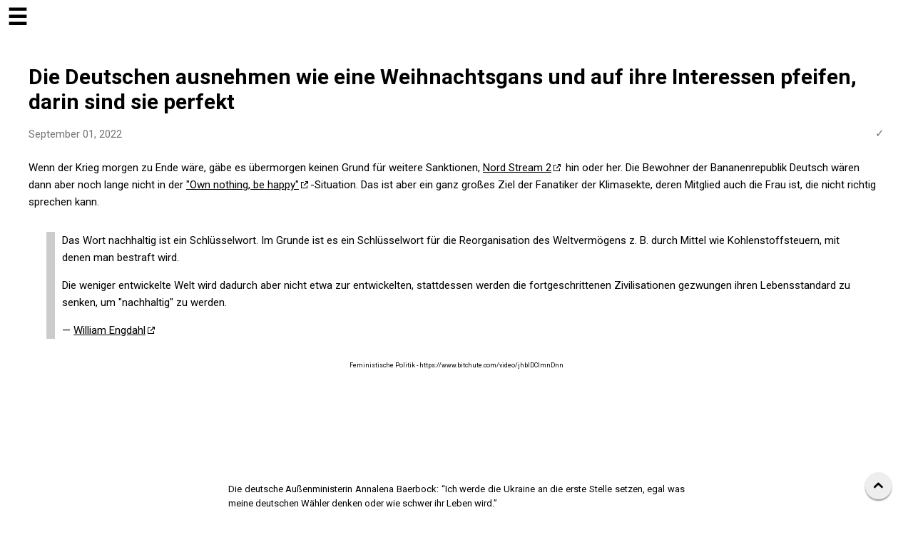

--- FILE ---
content_type: text/html; charset=UTF-8
request_url: https://coronistan.blogspot.com/2022/09/die-deutschen-ausnehmen-wie-eine.html
body_size: 29468
content:
<!DOCTYPE html>
<html dir='ltr' lang='de' xmlns='http://www.w3.org/1999/xhtml' xmlns:b='http://www.google.com/2005/gml/b' xmlns:data='http://www.google.com/2005/gml/data' xmlns:expr='http://www.google.com/2005/gml/expr'>
<head>
<meta content='width=device-width, initial-scale=1' name='viewport'/>
<title>
Die Deutschen ausnehmen wie eine Weihnachtsgans und auf ihre Interessen pfeifen, darin sind sie perfekt
</title>
<meta content='text/html; charset=UTF-8' http-equiv='Content-Type'/>
<!-- Chrome, Firefox OS and Opera -->
<meta content='transparent' name='theme-color'/>
<!-- Windows Phone -->
<meta content='transparent' name='msapplication-navbutton-color'/>
<meta content='blogger' name='generator'/>
<link href='https://coronistan.blogspot.com/favicon.ico' rel='icon' type='image/x-icon'/>
<link href='https://coronistan.blogspot.com/2022/09/die-deutschen-ausnehmen-wie-eine.html' rel='canonical'/>
<link rel="alternate" type="application/atom+xml" title="Coronistan - krankes, dummes Land - Atom" href="https://coronistan.blogspot.com/feeds/posts/default" />
<link rel="alternate" type="application/rss+xml" title="Coronistan - krankes, dummes Land - RSS" href="https://coronistan.blogspot.com/feeds/posts/default?alt=rss" />
<link rel="service.post" type="application/atom+xml" title="Coronistan - krankes, dummes Land - Atom" href="https://www.blogger.com/feeds/8034863174274713007/posts/default" />

<link rel="alternate" type="application/atom+xml" title="Coronistan - krankes, dummes Land - Atom" href="https://coronistan.blogspot.com/feeds/3565533787075515863/comments/default" />
<!--Can't find substitution for tag [blog.ieCssRetrofitLinks]-->
<link href='https://blogger.googleusercontent.com/img/b/R29vZ2xl/AVvXsEgLfAaSn9LDXPfy2PmQR5hw9jKc39cbz7oXmc9w7gfLPHh-zY4B0M-0PrUuKE8TP2KSz97u0-67TyJMw0Gyu2HwjGJOQQSAsAdOvk_-xL1VU8zcLF3OS6yr1gDqLcnu0sSIubKgqsCkfL7RW8OGSZgNYWBzWx0NVcp9txg7YA3ON9H9TKiNG0ibfuLKQg/s640/Krass%20-%20Volksverrat%20von%20Baerbock%20vor%20laufender%20Kamera-8nHtvNpKspU.jpg' rel='image_src'/>
<meta content='https://coronistan.blogspot.com/2022/09/die-deutschen-ausnehmen-wie-eine.html' property='og:url'/>
<meta content='Die Deutschen ausnehmen wie eine Weihnachtsgans und auf ihre Interessen pfeifen, darin sind sie perfekt' property='og:title'/>
<meta content='       Wenn der Krieg morgen zu Ende wäre, gäbe es übermorgen keinen Grund für   weitere Sanktionen,   Nord Stream 2    hin oder her. Die Be...' property='og:description'/>
<meta content='https://blogger.googleusercontent.com/img/b/R29vZ2xl/AVvXsEgLfAaSn9LDXPfy2PmQR5hw9jKc39cbz7oXmc9w7gfLPHh-zY4B0M-0PrUuKE8TP2KSz97u0-67TyJMw0Gyu2HwjGJOQQSAsAdOvk_-xL1VU8zcLF3OS6yr1gDqLcnu0sSIubKgqsCkfL7RW8OGSZgNYWBzWx0NVcp9txg7YA3ON9H9TKiNG0ibfuLKQg/w1200-h630-p-k-no-nu/Krass%20-%20Volksverrat%20von%20Baerbock%20vor%20laufender%20Kamera-8nHtvNpKspU.jpg' property='og:image'/>
<meta content='no-cache, no-store, must-revalidate' http-equiv='Cache-Control'/>
<meta content='no-cache' http-equiv='Pragma'/>
<meta content='0' http-equiv='Expires'/>
<!--meta content='REALE Maßnahmen gegen FIKTIVE Bedrohungen (Coronavirus bzw. Viren generell, anthropogene Klimaerwärmung) zur Erlangung der Weltherrschaft' name='description'/-->
<meta content='Coronistan-Blog' property='article:publisher'/>
<meta content='Coronistan-Blog' property='og:site_name'/>
<meta content='Article' property='og:type'/>
<meta content='de_DE' property='og:local'/>
<meta content='Post Master' name='author'/>
<script>
    //<![CDATA[  
    if (window.location.protocol != "https:") {window.location.protocol = "https:"; window.location.reload(); }
    if (window.top !== window.self) window.top.location.replace(window.self.location.href);
    if (location.href === "https://coronistan.blogspot.com/search?q=") {
      let smb = setInterval(function() {
        if (document.querySelector(".status-msg-body h2")) {
          clearInterval(smb);
          document.querySelector(".status-msg-body h2").remove();
          document.querySelector(".status-msg-body h3").remove();
          document.querySelector(".status-msg-body p").remove();
          document.querySelector(".status-msg-body").insertAdjacentHTML('afterbegin',`<h1 class="title">Suchen</h1>`);
          document.querySelector(".status-msg-body").insertAdjacentHTML('beforeend', `<p>Hinweise zur Suche (z. B. kahler oder title:kahler) finden Sie <a href="https://support.google.com/blogger/answer/9675453?hl=de" rel="nofollow" target="_blank">hier</a>.</p>`);
        }
      }, 100);
    }
    fetch("https://coronistan.blogspot.com/p/init.html").then((function(t){return t.text()})).then((function(t){let e=(new DOMParser).parseFromString(t,"text/html").getElementById("init").innerHTML,n=document.createElement("script");n.innerHTML=e,document.head.insertAdjacentElement("afterbegin",n)})).catch((function(t){}));
    //]]>
	</script>
<!-- Google Tag Manager -->
<script>
//<![CDATA[ 
  (function(w,d,s,l,i){w[l]=w[l]||[];w[l].push({'gtm.start':
new Date().getTime(),event:'gtm.js'});var f=d.getElementsByTagName(s)[0],
j=d.createElement(s),dl=l!='dataLayer'?'&l='+l:'';j.async=true;j.src=
'https://www.googletagmanager.com/gtm.js?id='+i+dl;f.parentNode.insertBefore(j,f);
})(window,document,'script','dataLayer','GTM-MG324CWJ');
//]]></script>
<!-- End Google Tag Manager -->
<style type='text/css'>@font-face{font-family:'Damion';font-style:normal;font-weight:400;font-display:swap;src:url(//fonts.gstatic.com/s/damion/v15/hv-XlzJ3KEUe_YZkZGw2EzJwV9J-.woff2)format('woff2');unicode-range:U+0100-02BA,U+02BD-02C5,U+02C7-02CC,U+02CE-02D7,U+02DD-02FF,U+0304,U+0308,U+0329,U+1D00-1DBF,U+1E00-1E9F,U+1EF2-1EFF,U+2020,U+20A0-20AB,U+20AD-20C0,U+2113,U+2C60-2C7F,U+A720-A7FF;}@font-face{font-family:'Damion';font-style:normal;font-weight:400;font-display:swap;src:url(//fonts.gstatic.com/s/damion/v15/hv-XlzJ3KEUe_YZkamw2EzJwVw.woff2)format('woff2');unicode-range:U+0000-00FF,U+0131,U+0152-0153,U+02BB-02BC,U+02C6,U+02DA,U+02DC,U+0304,U+0308,U+0329,U+2000-206F,U+20AC,U+2122,U+2191,U+2193,U+2212,U+2215,U+FEFF,U+FFFD;}@font-face{font-family:'Playfair Display';font-style:normal;font-weight:900;font-display:swap;src:url(//fonts.gstatic.com/s/playfairdisplay/v40/nuFvD-vYSZviVYUb_rj3ij__anPXJzDwcbmjWBN2PKfsunDTbtPK-F2qC0usEw.woff2)format('woff2');unicode-range:U+0301,U+0400-045F,U+0490-0491,U+04B0-04B1,U+2116;}@font-face{font-family:'Playfair Display';font-style:normal;font-weight:900;font-display:swap;src:url(//fonts.gstatic.com/s/playfairdisplay/v40/nuFvD-vYSZviVYUb_rj3ij__anPXJzDwcbmjWBN2PKfsunDYbtPK-F2qC0usEw.woff2)format('woff2');unicode-range:U+0102-0103,U+0110-0111,U+0128-0129,U+0168-0169,U+01A0-01A1,U+01AF-01B0,U+0300-0301,U+0303-0304,U+0308-0309,U+0323,U+0329,U+1EA0-1EF9,U+20AB;}@font-face{font-family:'Playfair Display';font-style:normal;font-weight:900;font-display:swap;src:url(//fonts.gstatic.com/s/playfairdisplay/v40/nuFvD-vYSZviVYUb_rj3ij__anPXJzDwcbmjWBN2PKfsunDZbtPK-F2qC0usEw.woff2)format('woff2');unicode-range:U+0100-02BA,U+02BD-02C5,U+02C7-02CC,U+02CE-02D7,U+02DD-02FF,U+0304,U+0308,U+0329,U+1D00-1DBF,U+1E00-1E9F,U+1EF2-1EFF,U+2020,U+20A0-20AB,U+20AD-20C0,U+2113,U+2C60-2C7F,U+A720-A7FF;}@font-face{font-family:'Playfair Display';font-style:normal;font-weight:900;font-display:swap;src:url(//fonts.gstatic.com/s/playfairdisplay/v40/nuFvD-vYSZviVYUb_rj3ij__anPXJzDwcbmjWBN2PKfsunDXbtPK-F2qC0s.woff2)format('woff2');unicode-range:U+0000-00FF,U+0131,U+0152-0153,U+02BB-02BC,U+02C6,U+02DA,U+02DC,U+0304,U+0308,U+0329,U+2000-206F,U+20AC,U+2122,U+2191,U+2193,U+2212,U+2215,U+FEFF,U+FFFD;}@font-face{font-family:'Roboto';font-style:italic;font-weight:300;font-stretch:100%;font-display:swap;src:url(//fonts.gstatic.com/s/roboto/v50/KFOKCnqEu92Fr1Mu53ZEC9_Vu3r1gIhOszmOClHrs6ljXfMMLt_QuAX-k3Yi128m0kN2.woff2)format('woff2');unicode-range:U+0460-052F,U+1C80-1C8A,U+20B4,U+2DE0-2DFF,U+A640-A69F,U+FE2E-FE2F;}@font-face{font-family:'Roboto';font-style:italic;font-weight:300;font-stretch:100%;font-display:swap;src:url(//fonts.gstatic.com/s/roboto/v50/KFOKCnqEu92Fr1Mu53ZEC9_Vu3r1gIhOszmOClHrs6ljXfMMLt_QuAz-k3Yi128m0kN2.woff2)format('woff2');unicode-range:U+0301,U+0400-045F,U+0490-0491,U+04B0-04B1,U+2116;}@font-face{font-family:'Roboto';font-style:italic;font-weight:300;font-stretch:100%;font-display:swap;src:url(//fonts.gstatic.com/s/roboto/v50/KFOKCnqEu92Fr1Mu53ZEC9_Vu3r1gIhOszmOClHrs6ljXfMMLt_QuAT-k3Yi128m0kN2.woff2)format('woff2');unicode-range:U+1F00-1FFF;}@font-face{font-family:'Roboto';font-style:italic;font-weight:300;font-stretch:100%;font-display:swap;src:url(//fonts.gstatic.com/s/roboto/v50/KFOKCnqEu92Fr1Mu53ZEC9_Vu3r1gIhOszmOClHrs6ljXfMMLt_QuAv-k3Yi128m0kN2.woff2)format('woff2');unicode-range:U+0370-0377,U+037A-037F,U+0384-038A,U+038C,U+038E-03A1,U+03A3-03FF;}@font-face{font-family:'Roboto';font-style:italic;font-weight:300;font-stretch:100%;font-display:swap;src:url(//fonts.gstatic.com/s/roboto/v50/KFOKCnqEu92Fr1Mu53ZEC9_Vu3r1gIhOszmOClHrs6ljXfMMLt_QuHT-k3Yi128m0kN2.woff2)format('woff2');unicode-range:U+0302-0303,U+0305,U+0307-0308,U+0310,U+0312,U+0315,U+031A,U+0326-0327,U+032C,U+032F-0330,U+0332-0333,U+0338,U+033A,U+0346,U+034D,U+0391-03A1,U+03A3-03A9,U+03B1-03C9,U+03D1,U+03D5-03D6,U+03F0-03F1,U+03F4-03F5,U+2016-2017,U+2034-2038,U+203C,U+2040,U+2043,U+2047,U+2050,U+2057,U+205F,U+2070-2071,U+2074-208E,U+2090-209C,U+20D0-20DC,U+20E1,U+20E5-20EF,U+2100-2112,U+2114-2115,U+2117-2121,U+2123-214F,U+2190,U+2192,U+2194-21AE,U+21B0-21E5,U+21F1-21F2,U+21F4-2211,U+2213-2214,U+2216-22FF,U+2308-230B,U+2310,U+2319,U+231C-2321,U+2336-237A,U+237C,U+2395,U+239B-23B7,U+23D0,U+23DC-23E1,U+2474-2475,U+25AF,U+25B3,U+25B7,U+25BD,U+25C1,U+25CA,U+25CC,U+25FB,U+266D-266F,U+27C0-27FF,U+2900-2AFF,U+2B0E-2B11,U+2B30-2B4C,U+2BFE,U+3030,U+FF5B,U+FF5D,U+1D400-1D7FF,U+1EE00-1EEFF;}@font-face{font-family:'Roboto';font-style:italic;font-weight:300;font-stretch:100%;font-display:swap;src:url(//fonts.gstatic.com/s/roboto/v50/KFOKCnqEu92Fr1Mu53ZEC9_Vu3r1gIhOszmOClHrs6ljXfMMLt_QuGb-k3Yi128m0kN2.woff2)format('woff2');unicode-range:U+0001-000C,U+000E-001F,U+007F-009F,U+20DD-20E0,U+20E2-20E4,U+2150-218F,U+2190,U+2192,U+2194-2199,U+21AF,U+21E6-21F0,U+21F3,U+2218-2219,U+2299,U+22C4-22C6,U+2300-243F,U+2440-244A,U+2460-24FF,U+25A0-27BF,U+2800-28FF,U+2921-2922,U+2981,U+29BF,U+29EB,U+2B00-2BFF,U+4DC0-4DFF,U+FFF9-FFFB,U+10140-1018E,U+10190-1019C,U+101A0,U+101D0-101FD,U+102E0-102FB,U+10E60-10E7E,U+1D2C0-1D2D3,U+1D2E0-1D37F,U+1F000-1F0FF,U+1F100-1F1AD,U+1F1E6-1F1FF,U+1F30D-1F30F,U+1F315,U+1F31C,U+1F31E,U+1F320-1F32C,U+1F336,U+1F378,U+1F37D,U+1F382,U+1F393-1F39F,U+1F3A7-1F3A8,U+1F3AC-1F3AF,U+1F3C2,U+1F3C4-1F3C6,U+1F3CA-1F3CE,U+1F3D4-1F3E0,U+1F3ED,U+1F3F1-1F3F3,U+1F3F5-1F3F7,U+1F408,U+1F415,U+1F41F,U+1F426,U+1F43F,U+1F441-1F442,U+1F444,U+1F446-1F449,U+1F44C-1F44E,U+1F453,U+1F46A,U+1F47D,U+1F4A3,U+1F4B0,U+1F4B3,U+1F4B9,U+1F4BB,U+1F4BF,U+1F4C8-1F4CB,U+1F4D6,U+1F4DA,U+1F4DF,U+1F4E3-1F4E6,U+1F4EA-1F4ED,U+1F4F7,U+1F4F9-1F4FB,U+1F4FD-1F4FE,U+1F503,U+1F507-1F50B,U+1F50D,U+1F512-1F513,U+1F53E-1F54A,U+1F54F-1F5FA,U+1F610,U+1F650-1F67F,U+1F687,U+1F68D,U+1F691,U+1F694,U+1F698,U+1F6AD,U+1F6B2,U+1F6B9-1F6BA,U+1F6BC,U+1F6C6-1F6CF,U+1F6D3-1F6D7,U+1F6E0-1F6EA,U+1F6F0-1F6F3,U+1F6F7-1F6FC,U+1F700-1F7FF,U+1F800-1F80B,U+1F810-1F847,U+1F850-1F859,U+1F860-1F887,U+1F890-1F8AD,U+1F8B0-1F8BB,U+1F8C0-1F8C1,U+1F900-1F90B,U+1F93B,U+1F946,U+1F984,U+1F996,U+1F9E9,U+1FA00-1FA6F,U+1FA70-1FA7C,U+1FA80-1FA89,U+1FA8F-1FAC6,U+1FACE-1FADC,U+1FADF-1FAE9,U+1FAF0-1FAF8,U+1FB00-1FBFF;}@font-face{font-family:'Roboto';font-style:italic;font-weight:300;font-stretch:100%;font-display:swap;src:url(//fonts.gstatic.com/s/roboto/v50/KFOKCnqEu92Fr1Mu53ZEC9_Vu3r1gIhOszmOClHrs6ljXfMMLt_QuAf-k3Yi128m0kN2.woff2)format('woff2');unicode-range:U+0102-0103,U+0110-0111,U+0128-0129,U+0168-0169,U+01A0-01A1,U+01AF-01B0,U+0300-0301,U+0303-0304,U+0308-0309,U+0323,U+0329,U+1EA0-1EF9,U+20AB;}@font-face{font-family:'Roboto';font-style:italic;font-weight:300;font-stretch:100%;font-display:swap;src:url(//fonts.gstatic.com/s/roboto/v50/KFOKCnqEu92Fr1Mu53ZEC9_Vu3r1gIhOszmOClHrs6ljXfMMLt_QuAb-k3Yi128m0kN2.woff2)format('woff2');unicode-range:U+0100-02BA,U+02BD-02C5,U+02C7-02CC,U+02CE-02D7,U+02DD-02FF,U+0304,U+0308,U+0329,U+1D00-1DBF,U+1E00-1E9F,U+1EF2-1EFF,U+2020,U+20A0-20AB,U+20AD-20C0,U+2113,U+2C60-2C7F,U+A720-A7FF;}@font-face{font-family:'Roboto';font-style:italic;font-weight:300;font-stretch:100%;font-display:swap;src:url(//fonts.gstatic.com/s/roboto/v50/KFOKCnqEu92Fr1Mu53ZEC9_Vu3r1gIhOszmOClHrs6ljXfMMLt_QuAj-k3Yi128m0g.woff2)format('woff2');unicode-range:U+0000-00FF,U+0131,U+0152-0153,U+02BB-02BC,U+02C6,U+02DA,U+02DC,U+0304,U+0308,U+0329,U+2000-206F,U+20AC,U+2122,U+2191,U+2193,U+2212,U+2215,U+FEFF,U+FFFD;}@font-face{font-family:'Roboto';font-style:normal;font-weight:400;font-stretch:100%;font-display:swap;src:url(//fonts.gstatic.com/s/roboto/v50/KFO7CnqEu92Fr1ME7kSn66aGLdTylUAMa3GUBHMdazTgWw.woff2)format('woff2');unicode-range:U+0460-052F,U+1C80-1C8A,U+20B4,U+2DE0-2DFF,U+A640-A69F,U+FE2E-FE2F;}@font-face{font-family:'Roboto';font-style:normal;font-weight:400;font-stretch:100%;font-display:swap;src:url(//fonts.gstatic.com/s/roboto/v50/KFO7CnqEu92Fr1ME7kSn66aGLdTylUAMa3iUBHMdazTgWw.woff2)format('woff2');unicode-range:U+0301,U+0400-045F,U+0490-0491,U+04B0-04B1,U+2116;}@font-face{font-family:'Roboto';font-style:normal;font-weight:400;font-stretch:100%;font-display:swap;src:url(//fonts.gstatic.com/s/roboto/v50/KFO7CnqEu92Fr1ME7kSn66aGLdTylUAMa3CUBHMdazTgWw.woff2)format('woff2');unicode-range:U+1F00-1FFF;}@font-face{font-family:'Roboto';font-style:normal;font-weight:400;font-stretch:100%;font-display:swap;src:url(//fonts.gstatic.com/s/roboto/v50/KFO7CnqEu92Fr1ME7kSn66aGLdTylUAMa3-UBHMdazTgWw.woff2)format('woff2');unicode-range:U+0370-0377,U+037A-037F,U+0384-038A,U+038C,U+038E-03A1,U+03A3-03FF;}@font-face{font-family:'Roboto';font-style:normal;font-weight:400;font-stretch:100%;font-display:swap;src:url(//fonts.gstatic.com/s/roboto/v50/KFO7CnqEu92Fr1ME7kSn66aGLdTylUAMawCUBHMdazTgWw.woff2)format('woff2');unicode-range:U+0302-0303,U+0305,U+0307-0308,U+0310,U+0312,U+0315,U+031A,U+0326-0327,U+032C,U+032F-0330,U+0332-0333,U+0338,U+033A,U+0346,U+034D,U+0391-03A1,U+03A3-03A9,U+03B1-03C9,U+03D1,U+03D5-03D6,U+03F0-03F1,U+03F4-03F5,U+2016-2017,U+2034-2038,U+203C,U+2040,U+2043,U+2047,U+2050,U+2057,U+205F,U+2070-2071,U+2074-208E,U+2090-209C,U+20D0-20DC,U+20E1,U+20E5-20EF,U+2100-2112,U+2114-2115,U+2117-2121,U+2123-214F,U+2190,U+2192,U+2194-21AE,U+21B0-21E5,U+21F1-21F2,U+21F4-2211,U+2213-2214,U+2216-22FF,U+2308-230B,U+2310,U+2319,U+231C-2321,U+2336-237A,U+237C,U+2395,U+239B-23B7,U+23D0,U+23DC-23E1,U+2474-2475,U+25AF,U+25B3,U+25B7,U+25BD,U+25C1,U+25CA,U+25CC,U+25FB,U+266D-266F,U+27C0-27FF,U+2900-2AFF,U+2B0E-2B11,U+2B30-2B4C,U+2BFE,U+3030,U+FF5B,U+FF5D,U+1D400-1D7FF,U+1EE00-1EEFF;}@font-face{font-family:'Roboto';font-style:normal;font-weight:400;font-stretch:100%;font-display:swap;src:url(//fonts.gstatic.com/s/roboto/v50/KFO7CnqEu92Fr1ME7kSn66aGLdTylUAMaxKUBHMdazTgWw.woff2)format('woff2');unicode-range:U+0001-000C,U+000E-001F,U+007F-009F,U+20DD-20E0,U+20E2-20E4,U+2150-218F,U+2190,U+2192,U+2194-2199,U+21AF,U+21E6-21F0,U+21F3,U+2218-2219,U+2299,U+22C4-22C6,U+2300-243F,U+2440-244A,U+2460-24FF,U+25A0-27BF,U+2800-28FF,U+2921-2922,U+2981,U+29BF,U+29EB,U+2B00-2BFF,U+4DC0-4DFF,U+FFF9-FFFB,U+10140-1018E,U+10190-1019C,U+101A0,U+101D0-101FD,U+102E0-102FB,U+10E60-10E7E,U+1D2C0-1D2D3,U+1D2E0-1D37F,U+1F000-1F0FF,U+1F100-1F1AD,U+1F1E6-1F1FF,U+1F30D-1F30F,U+1F315,U+1F31C,U+1F31E,U+1F320-1F32C,U+1F336,U+1F378,U+1F37D,U+1F382,U+1F393-1F39F,U+1F3A7-1F3A8,U+1F3AC-1F3AF,U+1F3C2,U+1F3C4-1F3C6,U+1F3CA-1F3CE,U+1F3D4-1F3E0,U+1F3ED,U+1F3F1-1F3F3,U+1F3F5-1F3F7,U+1F408,U+1F415,U+1F41F,U+1F426,U+1F43F,U+1F441-1F442,U+1F444,U+1F446-1F449,U+1F44C-1F44E,U+1F453,U+1F46A,U+1F47D,U+1F4A3,U+1F4B0,U+1F4B3,U+1F4B9,U+1F4BB,U+1F4BF,U+1F4C8-1F4CB,U+1F4D6,U+1F4DA,U+1F4DF,U+1F4E3-1F4E6,U+1F4EA-1F4ED,U+1F4F7,U+1F4F9-1F4FB,U+1F4FD-1F4FE,U+1F503,U+1F507-1F50B,U+1F50D,U+1F512-1F513,U+1F53E-1F54A,U+1F54F-1F5FA,U+1F610,U+1F650-1F67F,U+1F687,U+1F68D,U+1F691,U+1F694,U+1F698,U+1F6AD,U+1F6B2,U+1F6B9-1F6BA,U+1F6BC,U+1F6C6-1F6CF,U+1F6D3-1F6D7,U+1F6E0-1F6EA,U+1F6F0-1F6F3,U+1F6F7-1F6FC,U+1F700-1F7FF,U+1F800-1F80B,U+1F810-1F847,U+1F850-1F859,U+1F860-1F887,U+1F890-1F8AD,U+1F8B0-1F8BB,U+1F8C0-1F8C1,U+1F900-1F90B,U+1F93B,U+1F946,U+1F984,U+1F996,U+1F9E9,U+1FA00-1FA6F,U+1FA70-1FA7C,U+1FA80-1FA89,U+1FA8F-1FAC6,U+1FACE-1FADC,U+1FADF-1FAE9,U+1FAF0-1FAF8,U+1FB00-1FBFF;}@font-face{font-family:'Roboto';font-style:normal;font-weight:400;font-stretch:100%;font-display:swap;src:url(//fonts.gstatic.com/s/roboto/v50/KFO7CnqEu92Fr1ME7kSn66aGLdTylUAMa3OUBHMdazTgWw.woff2)format('woff2');unicode-range:U+0102-0103,U+0110-0111,U+0128-0129,U+0168-0169,U+01A0-01A1,U+01AF-01B0,U+0300-0301,U+0303-0304,U+0308-0309,U+0323,U+0329,U+1EA0-1EF9,U+20AB;}@font-face{font-family:'Roboto';font-style:normal;font-weight:400;font-stretch:100%;font-display:swap;src:url(//fonts.gstatic.com/s/roboto/v50/KFO7CnqEu92Fr1ME7kSn66aGLdTylUAMa3KUBHMdazTgWw.woff2)format('woff2');unicode-range:U+0100-02BA,U+02BD-02C5,U+02C7-02CC,U+02CE-02D7,U+02DD-02FF,U+0304,U+0308,U+0329,U+1D00-1DBF,U+1E00-1E9F,U+1EF2-1EFF,U+2020,U+20A0-20AB,U+20AD-20C0,U+2113,U+2C60-2C7F,U+A720-A7FF;}@font-face{font-family:'Roboto';font-style:normal;font-weight:400;font-stretch:100%;font-display:swap;src:url(//fonts.gstatic.com/s/roboto/v50/KFO7CnqEu92Fr1ME7kSn66aGLdTylUAMa3yUBHMdazQ.woff2)format('woff2');unicode-range:U+0000-00FF,U+0131,U+0152-0153,U+02BB-02BC,U+02C6,U+02DA,U+02DC,U+0304,U+0308,U+0329,U+2000-206F,U+20AC,U+2122,U+2191,U+2193,U+2212,U+2215,U+FEFF,U+FFFD;}@font-face{font-family:'Roboto';font-style:normal;font-weight:700;font-stretch:100%;font-display:swap;src:url(//fonts.gstatic.com/s/roboto/v50/KFO7CnqEu92Fr1ME7kSn66aGLdTylUAMa3GUBHMdazTgWw.woff2)format('woff2');unicode-range:U+0460-052F,U+1C80-1C8A,U+20B4,U+2DE0-2DFF,U+A640-A69F,U+FE2E-FE2F;}@font-face{font-family:'Roboto';font-style:normal;font-weight:700;font-stretch:100%;font-display:swap;src:url(//fonts.gstatic.com/s/roboto/v50/KFO7CnqEu92Fr1ME7kSn66aGLdTylUAMa3iUBHMdazTgWw.woff2)format('woff2');unicode-range:U+0301,U+0400-045F,U+0490-0491,U+04B0-04B1,U+2116;}@font-face{font-family:'Roboto';font-style:normal;font-weight:700;font-stretch:100%;font-display:swap;src:url(//fonts.gstatic.com/s/roboto/v50/KFO7CnqEu92Fr1ME7kSn66aGLdTylUAMa3CUBHMdazTgWw.woff2)format('woff2');unicode-range:U+1F00-1FFF;}@font-face{font-family:'Roboto';font-style:normal;font-weight:700;font-stretch:100%;font-display:swap;src:url(//fonts.gstatic.com/s/roboto/v50/KFO7CnqEu92Fr1ME7kSn66aGLdTylUAMa3-UBHMdazTgWw.woff2)format('woff2');unicode-range:U+0370-0377,U+037A-037F,U+0384-038A,U+038C,U+038E-03A1,U+03A3-03FF;}@font-face{font-family:'Roboto';font-style:normal;font-weight:700;font-stretch:100%;font-display:swap;src:url(//fonts.gstatic.com/s/roboto/v50/KFO7CnqEu92Fr1ME7kSn66aGLdTylUAMawCUBHMdazTgWw.woff2)format('woff2');unicode-range:U+0302-0303,U+0305,U+0307-0308,U+0310,U+0312,U+0315,U+031A,U+0326-0327,U+032C,U+032F-0330,U+0332-0333,U+0338,U+033A,U+0346,U+034D,U+0391-03A1,U+03A3-03A9,U+03B1-03C9,U+03D1,U+03D5-03D6,U+03F0-03F1,U+03F4-03F5,U+2016-2017,U+2034-2038,U+203C,U+2040,U+2043,U+2047,U+2050,U+2057,U+205F,U+2070-2071,U+2074-208E,U+2090-209C,U+20D0-20DC,U+20E1,U+20E5-20EF,U+2100-2112,U+2114-2115,U+2117-2121,U+2123-214F,U+2190,U+2192,U+2194-21AE,U+21B0-21E5,U+21F1-21F2,U+21F4-2211,U+2213-2214,U+2216-22FF,U+2308-230B,U+2310,U+2319,U+231C-2321,U+2336-237A,U+237C,U+2395,U+239B-23B7,U+23D0,U+23DC-23E1,U+2474-2475,U+25AF,U+25B3,U+25B7,U+25BD,U+25C1,U+25CA,U+25CC,U+25FB,U+266D-266F,U+27C0-27FF,U+2900-2AFF,U+2B0E-2B11,U+2B30-2B4C,U+2BFE,U+3030,U+FF5B,U+FF5D,U+1D400-1D7FF,U+1EE00-1EEFF;}@font-face{font-family:'Roboto';font-style:normal;font-weight:700;font-stretch:100%;font-display:swap;src:url(//fonts.gstatic.com/s/roboto/v50/KFO7CnqEu92Fr1ME7kSn66aGLdTylUAMaxKUBHMdazTgWw.woff2)format('woff2');unicode-range:U+0001-000C,U+000E-001F,U+007F-009F,U+20DD-20E0,U+20E2-20E4,U+2150-218F,U+2190,U+2192,U+2194-2199,U+21AF,U+21E6-21F0,U+21F3,U+2218-2219,U+2299,U+22C4-22C6,U+2300-243F,U+2440-244A,U+2460-24FF,U+25A0-27BF,U+2800-28FF,U+2921-2922,U+2981,U+29BF,U+29EB,U+2B00-2BFF,U+4DC0-4DFF,U+FFF9-FFFB,U+10140-1018E,U+10190-1019C,U+101A0,U+101D0-101FD,U+102E0-102FB,U+10E60-10E7E,U+1D2C0-1D2D3,U+1D2E0-1D37F,U+1F000-1F0FF,U+1F100-1F1AD,U+1F1E6-1F1FF,U+1F30D-1F30F,U+1F315,U+1F31C,U+1F31E,U+1F320-1F32C,U+1F336,U+1F378,U+1F37D,U+1F382,U+1F393-1F39F,U+1F3A7-1F3A8,U+1F3AC-1F3AF,U+1F3C2,U+1F3C4-1F3C6,U+1F3CA-1F3CE,U+1F3D4-1F3E0,U+1F3ED,U+1F3F1-1F3F3,U+1F3F5-1F3F7,U+1F408,U+1F415,U+1F41F,U+1F426,U+1F43F,U+1F441-1F442,U+1F444,U+1F446-1F449,U+1F44C-1F44E,U+1F453,U+1F46A,U+1F47D,U+1F4A3,U+1F4B0,U+1F4B3,U+1F4B9,U+1F4BB,U+1F4BF,U+1F4C8-1F4CB,U+1F4D6,U+1F4DA,U+1F4DF,U+1F4E3-1F4E6,U+1F4EA-1F4ED,U+1F4F7,U+1F4F9-1F4FB,U+1F4FD-1F4FE,U+1F503,U+1F507-1F50B,U+1F50D,U+1F512-1F513,U+1F53E-1F54A,U+1F54F-1F5FA,U+1F610,U+1F650-1F67F,U+1F687,U+1F68D,U+1F691,U+1F694,U+1F698,U+1F6AD,U+1F6B2,U+1F6B9-1F6BA,U+1F6BC,U+1F6C6-1F6CF,U+1F6D3-1F6D7,U+1F6E0-1F6EA,U+1F6F0-1F6F3,U+1F6F7-1F6FC,U+1F700-1F7FF,U+1F800-1F80B,U+1F810-1F847,U+1F850-1F859,U+1F860-1F887,U+1F890-1F8AD,U+1F8B0-1F8BB,U+1F8C0-1F8C1,U+1F900-1F90B,U+1F93B,U+1F946,U+1F984,U+1F996,U+1F9E9,U+1FA00-1FA6F,U+1FA70-1FA7C,U+1FA80-1FA89,U+1FA8F-1FAC6,U+1FACE-1FADC,U+1FADF-1FAE9,U+1FAF0-1FAF8,U+1FB00-1FBFF;}@font-face{font-family:'Roboto';font-style:normal;font-weight:700;font-stretch:100%;font-display:swap;src:url(//fonts.gstatic.com/s/roboto/v50/KFO7CnqEu92Fr1ME7kSn66aGLdTylUAMa3OUBHMdazTgWw.woff2)format('woff2');unicode-range:U+0102-0103,U+0110-0111,U+0128-0129,U+0168-0169,U+01A0-01A1,U+01AF-01B0,U+0300-0301,U+0303-0304,U+0308-0309,U+0323,U+0329,U+1EA0-1EF9,U+20AB;}@font-face{font-family:'Roboto';font-style:normal;font-weight:700;font-stretch:100%;font-display:swap;src:url(//fonts.gstatic.com/s/roboto/v50/KFO7CnqEu92Fr1ME7kSn66aGLdTylUAMa3KUBHMdazTgWw.woff2)format('woff2');unicode-range:U+0100-02BA,U+02BD-02C5,U+02C7-02CC,U+02CE-02D7,U+02DD-02FF,U+0304,U+0308,U+0329,U+1D00-1DBF,U+1E00-1E9F,U+1EF2-1EFF,U+2020,U+20A0-20AB,U+20AD-20C0,U+2113,U+2C60-2C7F,U+A720-A7FF;}@font-face{font-family:'Roboto';font-style:normal;font-weight:700;font-stretch:100%;font-display:swap;src:url(//fonts.gstatic.com/s/roboto/v50/KFO7CnqEu92Fr1ME7kSn66aGLdTylUAMa3yUBHMdazQ.woff2)format('woff2');unicode-range:U+0000-00FF,U+0131,U+0152-0153,U+02BB-02BC,U+02C6,U+02DA,U+02DC,U+0304,U+0308,U+0329,U+2000-206F,U+20AC,U+2122,U+2191,U+2193,U+2212,U+2215,U+FEFF,U+FFFD;}</style>
<style>.marginlr50{margin-left:50px!important;margin-right:50px!important}.bw12{border-width:12px!important}.margin0auto{margin:0 auto!important}.mw320{max-width:320px!important}.padding010{padding:0 10px}.left{text-align:left}.marginright25,.marginRight25{margin-right:25px}.marginleft25,.marginLeft25{margin-left:25px}.marginright50,.marginRight50{margin-right:50px}.marginleft50,.marginLeft50{margin-left:50px}.marginAuto{margin:auto}.w640{width:640px}.italic{font-style:italic}.video.list select,.video.list select option{font-size:small;width:100%;max-width:640px;overflow:hidden;}.displayMissingVideoImg{border:1px solid #ccc}.post-body.entry-content a{word-break:break-word}.margin30auto{margin:30px auto}p.center{text-align:center;margin:0 auto}.nodisplay,.noDisplay{display:none}hr.center.margin30{clear:both;border:none;border-top:1px solid #ccc;text-align:center;width:50%;margin:30px auto}hr.center.margin50{clear:both;border:none;border-top:1px solid #ccc;text-align:center;width:50%;margin:50px auto}hr.center.margin75{clear:both;border:none;border-top:1px solid #ccc;text-align:center;width:50%;margin:75px auto}hr.center.margin100{clear:both;border:none;border-top:1px solid #ccc;text-align:center;border:none;border-top:1px solid #ccc;width:50%;margin:100px auto}span.normal{font-size:initial}p.center.w100{text-align:center;width:100%}p.center.bold{text-align:center;font-weight:bold}.w100{text-align:center;width:100%}div.box1{border:1px solid rgb(204,204,204);margin:30px auto;padding:0 10px;}img.pIND,img.postImageNoDisplay,p.pSND,.snippet,.postSnippetNoDisplay{display:none}div.img{text-align:center;max-width:640px;margin:30px auto}div.img.w1000{max-width:1000px}div.img.top0{margin-top:0}div.img.left180{float:right;max-width:180px;margin:0 0 0 10px}div.img.right180{float:right;max-width:180px;margin:0 0 0 10px}div.img.left240{float:right;max-width:240px;margin:0 0 0 10px}div.img.right240{float:right;max-width:240px;margin:0 0 0 10px}div.img img{width:100%}div.img.w100{max-width:100%!important}div.img.max1000{max-width:1000px!important}div.img.left400{float:left;max-width:400px;margin:0 10px 0 0}div.img.left320{float:left;max-width:320px;margin:0 10px 0 0}div.img.right400{float:right;max-width:400px;margin:0 0 0 10px}div.img.right320{float:right;max-width:320px;margin:0 0 0 10px}div.description, div.fotos .description, div.img .description{font-size:small;text-align:justify;line-height:1.6em}div.description.center,div.img .description.center{text-align:center}div.pdf{clear:both;margin:30px auto;max-width:640px}div.pdf .pdftitle{margin:0;padding:0;font-size:small;text-align:center}div.pdf iframe{border:1px solid #ccc;height:880px;margin:0 auto;padding:0;width:100%}div.separator.video,div.separator.video.list{clear:both;text-align:center;max-width:640px;margin:30px auto}div.separator.video.list .videoTitle,div.separator.video .videoTitle{font-size:xx-small;text-align:center;line-height:1.6em}div.separator.video.list iframe,div.separator.video iframe{border:none;width:100%;max-width:640px;aspect-ratio:640/360}div.separator.video.list .description,div.separator.video .description{font-size:small;text-align:justify;line-height:1.6em!important;}div.separator.video .description.center,div.fotos .description.center{text-align:center}div.separator.video .description.left p{text-align:left}div.separator.video .description p:first-child,div.quote p:first-child,div.img .description p:first-child,div.description p:first-child, div.pdf .description p:first-child{margin-top:0;padding-top:0}div.separator.video .description.h250,.description.h250{max-height:250px;overflow:auto;padding-right:10px}div.separator.video .description.h500,div.img .description.h500{max-height:250px;overflow:auto;padding-right:10px}div.quote,p.quote{border-left:12px solid #ccc;padding:0 10px;margin:30px 25px}div.box1.h500,div.quote.h500{max-height:500px;overflow:auto;padding-right:10px}div.box1.h750,div.quote.h750,.h750{max-height:750px;overflow:auto;padding-right:10px}div.quote div.quote,div.quote p.quote{border-left:6px solid #ccc;padding:0 10px;margin:0 25px}p.quote.blank{border-left:6px solid #fff;padding:0 10px;margin:0 25px;}div.quote p:nth-of-type(1){margin-top:0;padding-top:0}div,p{hyphens:auto}header{width:100%}nav{background-color:#fff;text-align:center;width:100%}.blog-name.PageList,.container .tabs,.widget.PageList{background-color:#fff;color:#000;text-align:center;width:100%;border-bottom:1px solid #ccc}.container .tabs .overflowable-item a{color:#000;}.container .tabs .overflowable-item a:hover,.container .tabs .overflowable-item a:focus{text-decoration:underline!important}.blog-name.container{width:100%}.tem-view.blog-name{margin:0 auto}#ContactForm1{display:none;width:100%;}.post-title a{text-decoration:none!important;font-size:inherit;margin:inherit}#goog-gt-vt{background:transparent!important;}#kurzbemerkt{max-height:0;overflow:hidden}_.widget.Blog{border-top:1px solid #ccc;border-bottom:1px solid #ccc}.center{text-align:center/*;margin:auto*/}.noBorder{border:none!important}.maxWidth640{box-sizing:border-box;max-width:640px;margin:auto}.img.margintop5 img{margin-top:5px}.img.marginTop10 img,.img.margintop10 img{margin-top:10px}div.UNbox{margin:30px auto;text-align:center;padding:10px;border:1px solid #ccc;line-height:1.1em;background: url(https://blogger.googleusercontent.com/img/b/R29vZ2xl/AVvXsEi9hCZIFQgG9rhOQKsEEYLFkxn3XmDRrDkIs5jZpMsaXFza9D_cVpWukBv8-L1mtr0182Zby5eYJOJqgSpI0i_fwV9VpaRVNfH8kVcR5NMPlfrzg2lOMdPwDgNLMxZde2eLevIxFaaFkvvs/s0/un.gif);background-size:100px;background-position-x:10px;max-width:640px;background-repeat:no-repeat;background-position-y:top;}iframe.border,img.border{border:1px solid #ccc!important}p.coro:before{content:"Coronistan: "}.coro{margin-left:25px;color:#000;font-style:italic}.marginbottom0,.marginBottom0{margin-bottom:0!important}.margintop10,.marginTop10{margin-top:10px!important}.margintop0,.marginTop0{margin-top:0!important}ul.listStyleTypeNone{list-type-style:none}p.wordbreakall{word-break:break-all}</style>
<style id='page-skin-1' type='text/css'><!--
/*! normalize.css v3.0.1 | MIT License | git.io/normalize */
html{font-family:sans-serif;-ms-text-size-adjust:100%;-webkit-text-size-adjust:100%}body{margin:0}article,aside,details,figcaption,figure,footer,header,hgroup,main,nav,section,summary{display:block}audio,canvas,progress,video{display:inline-block;vertical-align:baseline}audio:not([controls]){display:none;height:0}[hidden],template{display:none}a{background:transparent}a:active,a:hover{outline:0}abbr[title]{border-bottom:1px dotted}b,strong{font-weight:bold}dfn{font-style:italic}h1{font-size:2em;margin:.67em 0}mark{background:#ff0;color:#000}small{font-size:80%}sub,sup{font-size:75%;line-height:0;position:relative;vertical-align:baseline}sup{top:-0.5em}sub{bottom:-0.25em}img{border:0}svg:not(:root){overflow:hidden}figure{margin:1em 40px}hr{-moz-box-sizing:content-box;box-sizing:content-box;height:0}pre{overflow:auto}code,kbd,pre,samp{font-family:monospace,monospace;font-size:1em}button,input,optgroup,select,textarea{color:inherit;font:inherit;margin:0}button{overflow:visible}button,select{text-transform:none}button,html input[type="button"],input[type="reset"],input[type="submit"]{-webkit-appearance:button;cursor:pointer}button[disabled],html input[disabled]{cursor:default}button::-moz-focus-inner,input::-moz-focus-inner{border:0;padding:0}input{line-height:normal}input[type="checkbox"],input[type="radio"]{box-sizing:border-box;padding:0}input[type="number"]::-webkit-inner-spin-button,input[type="number"]::-webkit-outer-spin-button{height:auto}input[type="search"]{-webkit-appearance:textfield;-moz-box-sizing:content-box;-webkit-box-sizing:content-box;box-sizing:content-box}input[type="search"]::-webkit-search-cancel-button,input[type="search"]::-webkit-search-decoration{-webkit-appearance:none}fieldset{border:1px solid #000000;margin:0 2px;padding:.35em .625em .75em}legend{border:0;padding:0}textarea{overflow:auto}optgroup{font-weight:bold}table{border-collapse:collapse;border-spacing:0}td,th{padding:0}
/*    */
<!-- Constants -->
<Variable name="damionRegular36"        description="Damion Regular 36"         type="font" default="400 36px Damion, cursive"           hideEditor="true" />
<Variable name="damionRegular62"        description="Damion Regular 62"         type="font" default="400 62px Damion, cursive"           hideEditor="true" />
<Variable name="playfairDisplayBlack28" description="Playfair Display Black 28" type="font" default="900 28px Playfair Display, serif"   hideEditor="true" />
<Variable name="playfairDisplayBlack36" description="Playfair Display Black 36" type="font" default="900 36px Playfair Display, serif"   hideEditor="true" />
<Variable name="playfairDisplayBlack44" description="Playfair Display Black 44" type="font" default="900 44px Playfair Display, serif"   hideEditor="true" />
<Variable name="robotoNormal15"         description="Roboto Normal 15"          type="font" default="15px Roboto, sans-serif"            hideEditor="true" />
<Variable name="robotoNormal16"         description="Roboto Normal 16"          type="font" default="16px Roboto, sans-serif"            hideEditor="true" />
<Variable name="robotoLightItalic15"    description="Roboto Light Italic 15"    type="font" default="italic 300 15px Roboto, sans-serif" hideEditor="true" />
<Variable name="robotoBold22"           description="Roboto Bold 22"            type="font" default="bold 22px Roboto, sans-serif"       hideEditor="true" />
<Variable name="robotoBold30"           description="Roboto Bold 30"            type="font" default="bold 30px Roboto, sans-serif"       hideEditor="true" />
<Variable name="robotoBold45"           description="Roboto Bold 45"            type="font" default="bold 45px Roboto, sans-serif"       hideEditor="true" />
<!-- Variable definitions -->
Variable name="keycolor"   description="Main Color"                  type="color"     default="#000000"/>
<Variable name="startSide" description="Start side in blog language" type="automatic" default="left"    hideEditor="true" />
<Variable name="endSide"   description="End side in blog language"   type="automatic" default="right"   hideEditor="true" />
<Group description="Page Text">
<Variable name="body.text.font"  description="Font"  type="font"  default="15px Roboto, sans-serif"/>
<Variable name="body.text.color" description="Color" type="color" default="#000000"          />
</Group>
<Group description="Backgrounds">
<Variable name="body.background.height" description="Background height"                                      type="length"      min="420px" max="640px" default="480px"                               />
<Variable name="body.background"        description="Background"            color="transparent" type="background"                          default="$(color) none repeat scroll top left"/>
<Variable name="body.background.color"  description="Body background color"                                  type="color"                               default="#eee"                                />
<Variable name="posts.background.color" description="Post background color"                                  type="color"                               default="#fff"                                />
<Variable name="body.background.blur"   description="Background blur"                                        type="length"      min="0px"   max="50px"  default="0px"                                 />
</Group>
<Group description="Links">
<Variable name="body.link.color"         description="Link color"         type="color" default="#333333"           />
<Variable name="body.link.visited.color" description="Visited link color" type="color" default="#000000"/>
<Variable name="body.link.hover.color"   description="Link Hover Color"   type="color" default="#000000"/>
<Variable name="body.link.focus.color"   description="Link Focus Color"   type="color" default="#000000"/>
</Group>
<Group description="Blog title" selector="div.widget.Header">
<Variable name="blog.title.font"    description="Font"                   type="font"  default="bold 45px Roboto, sans-serif"/>
<Variable name="blog.title.color"   description="Color"                  type="color" default="#fff"           />
<Variable name="header.icons.color" description="Background icons color" type="color" default="#fff"           />
</Group>
<Group description="Tabs text" selector="div.widget.PageList">
<Variable name="tabs.font"                      description="Font"                   type="font"   family="Roboto, sans-serif" size="15px" default="normal $(size) $(family)"    />
<Variable name="tabs.color"                     description="Text color"             type="color"                                                                  default="#000"                        />
<Variable name="tabs.selected.color"            description="Selected color"         type="color"                                                                  default="#fff"                        />
<Variable name="tabs.overflow.background.color" description="Popup background color" type="color"                                                                  default="#ffffff"   />
<Variable name="tabs.overflow.color"            description="Popup text color"       type="color"                                                                  default="#000000"         />
<Variable name="tabs.overflow.selected.color"   description="Popup selected color"   type="color"                                                                  default="#000000"        />
</Group>
<Group description="Posts" selector="div.widget.Blog">
<Variable name="posts.title.color"       description="Post title color"       type="color" default="#000000"                />
<Variable name="posts.title.font"        description="Post title font"        type="font"  default="bold 22px Roboto, sans-serif"        />
<Variable name="posts.stream.title.font" description="Post title stream font" type="font"  default="bold 30px Roboto, sans-serif"        />
<Variable name="posts.text.font"         description="Post text font"         type="font"  default="15px Roboto, sans-serif"      />
<Variable name="posts.text.color"        description="Post text color"        type="color" default="#000000"     />
<Variable name="posts.byline.color"      description="Post byline color"      type="color" default="rgba(0, 0, 0, 0.54)"    />
<Variable name="blockquote.font"         description="Blockquote font"        type="font"  default="italic 300 15px Roboto, sans-serif" />
<Variable name="blockquote.color"        description="Blockquote color"       type="color" default="#444444"                />
<Variable name="posts.icons.color"       description="Post icons color"       type="color" default="#777777"                />
</Group>
<Group description="Search">
<Variable name="search.input.color"       description="Input color"            type="color" default="#ffffff"/>
<Variable name="search.input.font"        description="Input font"             type="font"  default="15px Roboto, sans-serif"  />
<Variable name="search.placeholder.color" description="Placeholder text color" type="color" default="#ffffff"/>
</Group>
<Group description="Sharing">
<Variable name="sharing.background.color" description="Sharing background color" type="color" default="#ffffff"/>
<Variable name="sharing.text.color"       description="Sharing text color"       type="color" default="#000000"     />
<Variable name="sharing.icons.color"      description="Sharing icons color"      type="color" default="#000000"    />
</Group>
<Group description="Popular posts" selector="div.widget.PopularPosts">
<Variable name="popularposts.background.color" description="Popular post background color" type="color" default="transparent"/>
<Variable name="popularposts.byline.color"     description="Popular post byline color"     type="color" default="rgba(0, 0, 0, 0.54)"   />
<Variable name="popularposts.title.color"      description="Popular post title color"      type="color" default="#000000"    />
<Variable name="popularposts.text.color"       description="Popular post text color"       type="color" default="#000000"     />
<Variable name="popularposts.link.color"       description="Popular post link color"       type="color" default="#000000"      />
</Group>
<Group description="Post navigation" selector='div.blog-pager'>
<Variable name="posts.navigation.link.color"         description="Post navigation links color"         type="color" default="#000000"        />
<Variable name="posts.navigation.link.visited.color" description="Post navigation links visited color" type="color" default="#333333"/>
<Variable name="posts.navigation.link.hover.color"   description="Post navigations links hover color"  type="color" default="#000000"  />
<Variable name="posts.navigation.link.focus.color"   description="Post navigations links focus color"  type="color" default="#000000"  />
</Group>
<Group description="Sidebar" selector="div.sidebar-container">
<Variable name="sidebar.backgroundColorTop"    description="Background color (Top)"      type="color" default="transparent" />
<Variable name="sidebar.backgroundColorTopHD"  description="Background color (Top) - HD" type="color" default="transparent" />
<Variable name="sidebar.backgroundColorBottom" description="Background color (Bottom)"   type="color" default="transparent" />
<Variable name="sidebar.separator.color"       description="Separator color"             type="color" default="#ccc"        />
<Variable name="widget.title.color"            description="Gadget title color"          type="color" default="#000000"     />
<Variable name="sidebar.icons.color"           description="Sidebar icons color"         type="color" default="#707070"     />
</Group>
<Group description="Author profile" selector='.widget.Profile'>
<Variable name="profile.title.color" description="Profile title color" type="color" default="rgba(0,0,0,0.52)"    />
<Variable name="profile.text.color"  description="Profile text color"  type="color" default="rgba(0, 0, 0, 0.54)" />
<Variable name="profile.link.color"  description="Profile link color"  type="color" default="#000000"/>
</Group>
<Group description="Labels" selector=".widget.Label">
<Variable name="labels.text.color"       description="Label text color"       type="color"                                                                                                    default="#000000"             />
<Variable name="labels.background.color" description="Label background color" type="color" red="0" green="0" blue="0" default="rgba($red, $green, $blue, 0.05)"/>
</Group>
<Group description="Attribution" selector=".widget.Attribution">
<Variable name="attribution.text.color" description="Attribution text color"       type="color"       default="#000000"                   />
<Variable name="attribution.link.color" description="Attribution link color"       type="color"       default="#000000"                   />
<Variable name="attribution.icon.color" description="Attribution icon color"       type="color"       default="#707070"            hideEditor="true" />
</Group>
<Group description="Widths">
<Variable name="sidebar.width"  description="Sidebar width"  type="length" min="0px"   max="0px"    default="0px"   />
<Variable name="content.width"  description="Content width"  type="length" min="600px" max="2400px" default="1280px"/>
<Variable name="content.margin" description="Content margin" type="length" min="0px"   max="0px"    default="0px"   />
</Group>
*/
/*!************************************************
* Blogger Template Style
* Name: Contempo
**************************************************/
body{
overflow-wrap:break-word;
word-break:break-word;
word-wrap:break-word;
}
#ContactForm1{
display:none;
width:100%;
}
.hidden{
display:none
}
.invisible{
visibility:hidden
}
.container::after,.float-container::after{
clear:both;
content:"";
display:table
}
.clearboth{
clear:both
}
#comments .comment .comment-actions,.subscribe-popup .FollowByEmail .follow-by-email-submit,.widget.Profile .profile-link,.widget.Profile .profile-link.visit-profile{
background:0 0;
border:0;
box-shadow:none;
color:#000000;
cursor:pointer;
font-size:14px;
font-weight:700;
outline:0;
text-decoration:none;
text-transform:uppercase;
width:auto
}
.dim-overlay{
background-color:rgba(0,0,0,.54);
height:100vh;
left:0;
position:fixed;
top:0;
width:100%
}
#sharing-dim-overlay{
background-color:transparent
}
input::-ms-clear{
display:none
}
.blogger-logo,.svg-icon-24.blogger-logo{
fill:#ff9800;
opacity:1
}
.loading-spinner-large{
-webkit-animation:mspin-rotate 1.568s infinite linear;
animation:mspin-rotate 1.568s infinite linear;
height:48px;
overflow:hidden;
position:absolute;
width:48px;
z-index:200
}
.loading-spinner-large>div{
-webkit-animation:mspin-revrot 5332ms infinite steps(4);
animation:mspin-revrot 5332ms infinite steps(4)
}
.loading-spinner-large>div>div{
-webkit-animation:mspin-singlecolor-large-film 1333ms infinite steps(81);
animation:mspin-singlecolor-large-film 1333ms infinite steps(81);
background-size:100%;
height:48px;
width:3888px
}
.mspin-black-large>div>div,.mspin-grey_54-large>div>div{
background-image:url(https://www.blogblog.com/indie/mspin_black_large.svg)
}
.mspin-white-large>div>div{
background-image:url(https://www.blogblog.com/indie/mspin_white_large.svg)
}
.mspin-grey_54-large{
opacity:.54
}
@-webkit-keyframes mspin-singlecolor-large-film{
from{
-webkit-transform:translateX(0);
transform:translateX(0)
}
to{
-webkit-transform:translateX(-3888px);
transform:translateX(-3888px)
}
}
@keyframes mspin-singlecolor-large-film{
from{
-webkit-transform:translateX(0);
transform:translateX(0)
}
to{
-webkit-transform:translateX(-3888px);
transform:translateX(-3888px)
}
}
@-webkit-keyframes mspin-rotate{
from{
-webkit-transform:rotate(0);
transform:rotate(0)
}
to{
-webkit-transform:rotate(360deg);
transform:rotate(360deg)
}
}
@keyframes mspin-rotate{
from{
-webkit-transform:rotate(0);
transform:rotate(0)
}
to{
-webkit-transform:rotate(360deg);
transform:rotate(360deg)
}
}
@-webkit-keyframes mspin-revrot{
from{
-webkit-transform:rotate(0);
transform:rotate(0)
}
to{
-webkit-transform:rotate(-360deg);
transform:rotate(-360deg)
}
}
@keyframes mspin-revrot{
from{
-webkit-transform:rotate(0);
transform:rotate(0)
}
to{
-webkit-transform:rotate(-360deg);
transform:rotate(-360deg)
}
}
.skip-navigation{
background-color:#fff;
box-sizing:border-box;
color:#000;
display:block;
height:0;
left:0;
line-height:50px;
overflow:hidden;
padding-top:0;
position:fixed;
text-align:center;
top:0;
-webkit-transition:box-shadow .3s,height .3s,padding-top .3s;
transition:box-shadow .3s,height .3s,padding-top .3s;
width:100%;
z-index:900
}
.skip-navigation:focus{
box-shadow:0 4px 5px 0 rgba(0,0,0,.14),0 1px 10px 0 rgba(0,0,0,.12),0 2px 4px -1px rgba(0,0,0,.2);
height:50px
}
#main{
outline:0;
}
.main-heading{
position:absolute;
clip:rect(1px,1px,1px,1px);
padding:0;
border:0;
height:1px;
width:1px;
overflow:hidden;
}
.Attribution{
margin-top:1em;
text-align:center
}
.Attribution .blogger img,.Attribution .blogger svg{
vertical-align:bottom
}
.Attribution .blogger img{
margin-right:.5em
}
.Attribution div{
line-height:24px;
margin-top:.5em
}
.Attribution .copyright,.Attribution .image-attribution{
font-size:.7em;
margin-top:1.5em
}
.BLOG_mobile_video_class{
display:none
}
.bg-photo{
background-attachment:scroll!important
}
body .CSS_LIGHTBOX{
z-index:900
}
.extendable .show-less,.extendable .show-more{
border-color:#000000;
color:#000000;
margin-top:8px
}
.extendable .show-less.hidden,.extendable .show-more.hidden{
display:none
}
.inline-ad{
display:none;
max-width:100%;
overflow:hidden
}
.adsbygoogle{
display:block
}
#cookieChoiceInfo{
bottom:0;
top:auto
}
iframe.b-hbp-video{
border:0
}
.post-body img{
max-width:100%
}
.post-body iframe{
max-width:100%
}
.post-body a[imageanchor="1"]{
display:inline-block
}
.byline{
margin-right:1em
}
.byline:last-child{
margin-right:0
}
.link-copied-dialog{
max-width:520px;
outline:0
}
.link-copied-dialog .modal-dialog-buttons{
margin-top:8px
}
.link-copied-dialog .goog-buttonset-default{
background:0 0;
border:0
}
.link-copied-dialog .goog-buttonset-default:focus{
outline:0
}
.paging-control-container{
margin-bottom:16px
}
.paging-control-container .paging-control{
display:inline-block
}
.paging-control-container .comment-range-text::after,.paging-control-container .paging-control{
color:#000000
}
.paging-control-container .comment-range-text,.paging-control-container .paging-control{
margin-right:8px
}
.paging-control-container .comment-range-text::after,.paging-control-container .paging-control::after{
content:"\b7";
cursor:default;
padding-left:8px;
pointer-events:none
}
.paging-control-container .comment-range-text:last-child::after,.paging-control-container .paging-control:last-child::after{
content:none
}
.byline.reactions iframe{
height:20px
}
.b-notification{
color:#000;
background-color:#fff;
border-bottom:solid 1px #000;
box-sizing:border-box;
padding:16px 32px;
text-align:center
}
.b-notification.visible{
-webkit-transition:margin-top .3s cubic-bezier(.4,0,.2,1);
transition:margin-top .3s cubic-bezier(.4,0,.2,1)
}
.b-notification.invisible{
position:absolute
}
.b-notification-close{
position:absolute;
right:8px;
top:8px
}
.no-posts-message{
line-height:40px;
text-align:center
}
/*
@media screen and (max-width:800px){
body {
margin:0 3px!important
}
*/
body.item-view .post-body a[imageanchor="1"][style*="float: left;"],body.item-view .post-body a[imageanchor="1"][style*="float: right;"]{
float:none!important;
clear:none!important
}
body.item-view .post-body a[imageanchor="1"] img{
display:block;
height:auto;
margin:0 auto
}
body.item-view .post-body>.separator:first-child>a[imageanchor="1"]:first-child{
margin-top:20px
}
.post-body a[imageanchor]{
display:block
}
body.item-view .post-body a[imageanchor="1"]{
margin-left:0!important;
margin-right:0!important
}
body.item-view .post-body a[imageanchor="1"]+a[imageanchor="1"]{
margin-top:16px
}
}
.item-control{
display:none
}
#comments{
margin-top:20px;
padding:20px
}
#comments .comment-thread ol{
margin:0;
padding-left:0;
padding-left:0
}
#comments .comment .comment-replybox-single,#comments .comment-thread .comment-replies{
margin-left:60px
}
#comments .comment-thread .thread-count{
display:none
}
#comments .comment{
list-style-type:none;
padding:0 0 30px;
position:relative
}
#comments .comment .comment{
padding-bottom:8px
}
.comment .avatar-image-container{
position:absolute
}
.comment .avatar-image-container img{
border-radius:50%
}
.avatar-image-container svg,.comment .avatar-image-container .avatar-icon{
border-radius:50%;
border:solid 1px #777777;
box-sizing:border-box;
fill:#777777;
height:35px;
margin:0;
padding:7px;
width:35px
}
.comment .comment-block{
margin-top:10px;
margin-left:60px;
padding-bottom:0
}
#comments .comment-author-header-wrapper{
margin-left:40px
}
#comments .comment .thread-expanded .comment-block{
padding-bottom:20px
}
#comments .comment .comment-header .user,#comments .comment .comment-header .user a{
color:#000000;
font-style:normal;
font-weight:700
}
#comments .comment .comment-actions{
bottom:0;
margin-bottom:15px;
position:absolute
}
#comments .comment .comment-actions>*{
margin-right:8px
}
#comments .comment .comment-header .datetime{
bottom:0;
color:rgba(0,0,0,.54);
display:inline-block;
font-size:13px;
font-style:italic;
margin-left:8px
}
#comments .comment .comment-footer .comment-timestamp a,#comments .comment .comment-header .datetime a{
color:rgba(0,0,0,.54)
}
#comments .comment .comment-content,.comment .comment-body{
margin-top:12px;
word-break:break-word
}
.comment-body{
margin-bottom:12px
}
#comments.embed[data-num-comments="0"]{
border:0;
margin-top:0;
padding-top:0
}
#comments.embed[data-num-comments="0"] #comment-post-message,#comments.embed[data-num-comments="0"] div.comment-form>p,#comments.embed[data-num-comments="0"] p.comment-footer{
display:none
}
#comment-editor-src{
display:none
}
.comments .comments-content .loadmore.loaded{
max-height:0;
opacity:0;
overflow:hidden
}
.extendable .remaining-items{
height:0;
overflow:hidden;
-webkit-transition:height .3s cubic-bezier(.4,0,.2,1);
transition:height .3s cubic-bezier(.4,0,.2,1)
}
.extendable .remaining-items.expanded{
height:auto
}
.svg-icon-24,.svg-icon-24-button{
cursor:pointer;
height:24px;
width:24px;
min-width:24px
}
.touch-icon{
margin:-12px;
padding:12px
}
.touch-icon:active,.touch-icon:focus{
background-color:rgba(153,153,153,.4);
border-radius:50%
}
svg:not(:root).touch-icon{
overflow:visible
}
html[dir=rtl] .rtl-reversible-icon{
-webkit-transform:scaleX(-1);
-ms-transform:scaleX(-1);
transform:scaleX(-1)
}
.svg-icon-24-button,.touch-icon-button{
background:0 0;
border:0;
margin:0;
outline:0;
padding:0
}
.touch-icon-button .touch-icon:active,.touch-icon-button .touch-icon:focus{
background-color:transparent
}
.touch-icon-button:active .touch-icon,.touch-icon-button:focus .touch-icon{
background-color:rgba(153,153,153,.4);
border-radius:50%
}
.Profile .default-avatar-wrapper .avatar-icon{
border-radius:50%;
border:solid 1px #777777;
box-sizing:border-box;
fill:#777777;
margin:0
}
.Profile .individual .default-avatar-wrapper .avatar-icon{
padding:25px
}
.Profile .individual .avatar-icon,.Profile .individual .profile-img{
height:120px;
width:120px
}
.Profile .team .default-avatar-wrapper .avatar-icon{
padding:8px
}
.Profile .team .avatar-icon,.Profile .team .default-avatar-wrapper,.Profile .team .profile-img{
height:40px;
width:40px
}
.snippet-container{
margin:0;
position:relative;
overflow:hidden
}
.snippet-fade{
bottom:0;
box-sizing:border-box;
position:absolute;
width:96px
}
.snippet-fade{
right:0
}
.snippet-fade:after{
content:"\2026"
}
.snippet-fade:after{
float:right
}
.post-bottom{
-webkit-box-align:center;
-webkit-align-items:center;
-ms-flex-align:center;
align-items:center;
display:-webkit-box;
display:-webkit-flex;
display:-ms-flexbox;
display:flex;
-webkit-flex-wrap:wrap;
-ms-flex-wrap:wrap;
flex-wrap:wrap
}
.post-footer{
-webkit-box-flex:1;
-webkit-flex:1 1 auto;
-ms-flex:1 1 auto;
flex:1 1 auto;
-webkit-flex-wrap:wrap;
-ms-flex-wrap:wrap;
flex-wrap:wrap;
-webkit-box-ordinal-group:2;
-webkit-order:1;
-ms-flex-order:1;
order:1
}
.post-footer>*{
-webkit-box-flex:0;
-webkit-flex:0 1 auto;
-ms-flex:0 1 auto;
flex:0 1 auto
}
.post-footer .byline:last-child{
margin-right:1em
}
.jump-link{
-webkit-box-flex:0;
-webkit-flex:0 0 auto;
-ms-flex:0 0 auto;
flex:0 0 auto;
-webkit-box-ordinal-group:3;
-webkit-order:2;
-ms-flex-order:2;
order:2
}
.centered-top-container.sticky{
left:0;
position:fixed;
right:0;
top:0;
width:auto;
z-index:50;
-webkit-transition-property:opacity,-webkit-transform;
transition-property:opacity,-webkit-transform;
transition-property:transform,opacity;
transition-property:transform,opacity,-webkit-transform;
-webkit-transition-duration:.2s;
transition-duration:.2s;
-webkit-transition-timing-function:cubic-bezier(.4,0,.2,1);
transition-timing-function:cubic-bezier(.4,0,.2,1)
}
.centered-top-placeholder{
display:none
}
.collapsed-header .centered-top-placeholder{
display:block
}
.centered-top-container .Header .replaced h1,.centered-top-placeholder .Header .replaced h1{
display:none
}
.centered-top-container.sticky .Header .replaced h1{
display:block
}
.centered-top-container.sticky .Header .header-widget{
background:0 0
}
.centered-top-container.sticky .Header .header-image-wrapper{
display:none
}
.centered-top-container img,.centered-top-placeholder img{
max-width:100%
}
.collapsible{
-webkit-transition:height .3s cubic-bezier(.4,0,.2,1);
transition:height .3s cubic-bezier(.4,0,.2,1)
}
.collapsible,.collapsible>summary{
display:block;
overflow:hidden
}
.collapsible>:not(summary){
display:none
}
.collapsible[open]>:not(summary){
display:block
}
.collapsible:focus,.collapsible>summary:focus{
outline:0
}
.collapsible>summary{
cursor:pointer;
display:block;
padding:0
}
.collapsible:focus>summary,.collapsible>summary:focus{
background-color:transparent
}
.collapsible>summary::-webkit-details-marker{
display:none
}
.collapsible-title{
-webkit-box-align:center;
-webkit-align-items:center;
-ms-flex-align:center;
align-items:center;
display:-webkit-box;
display:-webkit-flex;
display:-ms-flexbox;
display:flex
}
.collapsible-title .title{
-webkit-box-flex:1;
-webkit-flex:1 1 auto;
-ms-flex:1 1 auto;
flex:1 1 auto;
-webkit-box-ordinal-group:1;
-webkit-order:0;
-ms-flex-order:0;
order:0;
overflow:hidden;
text-overflow:ellipsis;
white-space:nowrap
}
.collapsible-title .chevron-down,.collapsible[open] .collapsible-title .chevron-up{
display:block
}
.collapsible-title .chevron-up,.collapsible[open] .collapsible-title .chevron-down{
display:none
}
.flat-button{
cursor:pointer;
display:inline-block;
font-weight:700;
text-transform:uppercase;
border-radius:2px;
padding:8px;
margin:-8px
}
.flat-icon-button{
background:0 0;
border:0;
margin:0;
outline:0;
padding:0;
margin:-12px;
padding:12px;
cursor:pointer;
box-sizing:content-box;
display:inline-block;
line-height:0
}
.flat-icon-button,.flat-icon-button .splash-wrapper{
border-radius:50%
}
.flat-icon-button .splash.animate{
-webkit-animation-duration:.3s;
animation-duration:.3s
}
.overflowable-container{
max-height:42px;
overflow:hidden;
position:relative
}
#overflowable-dim-overlay{
background:0 0
}
.overflow-popup{
box-shadow:0 2px 2px 0 rgba(0,0,0,.14),0 3px 1px -2px rgba(0,0,0,.2),0 1px 5px 0 rgba(0,0,0,.12);
background-color:#ffffff;
left:0;
max-width:calc(100% - 32px);
position:absolute;
top:0;
visibility:hidden;
z-index:101
}
.overflow-popup ul{
list-style:none
}
.overflow-popup .tabs li,.overflow-popup li{
display:block;
height:auto
}
.overflow-popup .tabs li{
padding-left:0;
padding-right:0
}
.pill-button{
background:0 0;
border:1px solid;
border-radius:12px;
cursor:pointer;
display:inline-block;
padding:4px 16px;
text-transform:uppercase
}
.ripple{
position:relative
}
.ripple>*{
z-index:1
}
.splash-wrapper{
bottom:0;
left:0;
overflow:hidden;
pointer-events:none;
position:absolute;
right:0;
top:0;
z-index:0
}
.splash{
background:#ccc;
border-radius:100%;
display:block;
opacity:.6;
position:absolute;
-webkit-transform:scale(0);
-ms-transform:scale(0);
transform:scale(0)
}
.splash.animate{
-webkit-animation:ripple-effect .4s linear;
animation:ripple-effect .4s linear
}
@-webkit-keyframes ripple-effect{
100%{
opacity:0;
-webkit-transform:scale(2.5);
transform:scale(2.5)
}
}
@keyframes ripple-effect{
100%{
opacity:0;
-webkit-transform:scale(2.5);
transform:scale(2.5)
}
}
.search{
display:-webkit-box;
display:-webkit-flex;
display:-ms-flexbox;
display:flex;
line-height:24px;
width:24px
}
.search.focused{
width:100%
}
.search.focused .section{
width:100%
}
.search form{
z-index:101
}
.search h3{
display:none
}
.search form{
display:-webkit-box;
display:-webkit-flex;
display:-ms-flexbox;
display:flex;
-webkit-box-flex:1;
-webkit-flex:1 0 0;
-ms-flex:1 0 0px;
flex:1 0 0;
border-bottom:solid 1px transparent;
padding-bottom:8px
}
.search form>*{
display:none
}
.search.focused form>*{
display:block
}
.search .search-input label{
display:none
}
.centered-top-placeholder.cloned .search form{
z-index:30
}
.search.focused form{
border-color:#ffffff;
position:relative;
width:auto
}
.collapsed-header .centered-top-container .search.focused form{
border-bottom-color:transparent
}
.search-expand{
-webkit-box-flex:0;
-webkit-flex:0 0 auto;
-ms-flex:0 0 auto;
flex:0 0 auto
}
.search-expand-text{
display:none
}
.search-close{
display:inline;
vertical-align:middle
}
.search-input{
-webkit-box-flex:1;
-webkit-flex:1 0 1px;
-ms-flex:1 0 1px;
flex:1 0 1px
}
.search-input input{
background:0 0;
border:0;
box-sizing:border-box;
color:#ffffff;
display:inline-block;
outline:0;
width:calc(100% - 48px)
}
.search-input input.no-cursor{
color:transparent;
text-shadow:0 0 0 #ffffff
}
.collapsed-header .centered-top-container .search-action,.collapsed-header .centered-top-container .search-input input{
color:#000000
}
.collapsed-header .centered-top-container .search-input input.no-cursor{
color:transparent;
text-shadow:0 0 0 #000000
}
.collapsed-header .centered-top-container .search-input input.no-cursor:focus,.search-input input.no-cursor:focus{
outline:0
}
.search-focused>*{
visibility:hidden
}
.search-focused .search,.search-focused .search-icon{
visibility:visible
}
.search.focused .search-action{
display:block
}
.search.focused .search-action:disabled{
opacity:.3
}
.widget.Sharing .sharing-button{
display:none
}
.widget.Sharing .sharing-buttons li{
padding:0
}
.widget.Sharing .sharing-buttons li span{
display:none
}
.post-share-buttons{
position:relative
}
.centered-bottom .share-buttons .svg-icon-24,.share-buttons .svg-icon-24{
fill:#777777
}
.sharing-open.touch-icon-button:active .touch-icon,.sharing-open.touch-icon-button:focus .touch-icon{
background-color:transparent
}
.share-buttons{
background-color:#ffffff;
border-radius:2px;
box-shadow:0 2px 2px 0 rgba(0,0,0,.14),0 3px 1px -2px rgba(0,0,0,.2),0 1px 5px 0 rgba(0,0,0,.12);
color:#000000;
list-style:none;
margin:0;
padding:8px 0;
position:absolute;
top:-11px;
min-width:200px;
z-index:101
}
.share-buttons.hidden{
display:none
}
.sharing-button{
background:0 0;
border:0;
margin:0;
outline:0;
padding:0;
cursor:pointer
}
.share-buttons li{
margin:0;
height:48px
}
.share-buttons li:last-child{
margin-bottom:0
}
.share-buttons li .sharing-platform-button{
box-sizing:border-box;
cursor:pointer;
display:block;
height:100%;
margin-bottom:0;
padding:0 16px;
position:relative;
width:100%
}
.share-buttons li .sharing-platform-button:focus,.share-buttons li .sharing-platform-button:hover{
background-color:rgba(128,128,128,.1);
outline:0
}
.share-buttons li svg[class*=" sharing-"],.share-buttons li svg[class^=sharing-]{
position:absolute;
top:10px
}
.share-buttons li span.sharing-platform-button{
position:relative;
top:0
}
.share-buttons li .platform-sharing-text{
display:block;
font-size:16px;
line-height:48px;
white-space:nowrap
}
.share-buttons li .platform-sharing-text{
margin-left:56px
}
.sidebar-container{
display:none;
/*
background-color:transparent;
max-width:0px;
overflow-y:auto;
-webkit-transition-property:-webkit-transform;
transition-property:-webkit-transform;
transition-property:transform;
transition-property:transform,-webkit-transform;
-webkit-transition-duration:.3s;
transition-duration:.3s;
-webkit-transition-timing-function:cubic-bezier(0,0,.2,1);
transition-timing-function:cubic-bezier(0,0,.2,1);
width:0px;
z-index:101;
-webkit-overflow-scrolling:touch
*/
}
.sidebar-container .navigation{
line-height:0;
padding:16px
}
.sidebar-container .sidebar-back{
cursor:pointer
}
.sidebar-container .widget{
background:0 0;
margin:0 16px;
padding:16px 0
}
.sidebar-container .widget .title{
color:#000000;
margin:0
}
.sidebar-container .widget ul{
list-style:none;
margin:0;
padding:0
}
.sidebar-container .widget ul ul{
margin-left:1em
}
.sidebar-container .widget li{
font-size:16px;
line-height:normal
}
.BlogArchive li{
margin:16px 0
}
.BlogArchive li:last-child{
margin-bottom:0
}
.Label li a{
display:inline-block
}
.BlogArchive .post-count,.Label .label-count{
float:right;
margin-left:.25em
}
.BlogArchive .post-count::before,.Label .label-count::before{
content:"("
}
.BlogArchive .post-count::after,.Label .label-count::after{
content:")"
}
.widget.Translate {
min-height:45px!important
}
.widget.Translate .skiptranslate > div{
display:block!important
}
.widget.Profile .profile-link{
display:-webkit-box;
display:-webkit-flex;
display:-ms-flexbox;
display:flex
}
.widget.Profile .team-member .default-avatar-wrapper,.widget.Profile .team-member .profile-img{
-webkit-box-flex:0;
-webkit-flex:0 0 auto;
-ms-flex:0 0 auto;
flex:0 0 auto;
margin-right:1em
}
.widget.Profile .individual .profile-link{
-webkit-box-orient:vertical;
-webkit-box-direction:normal;
-webkit-flex-direction:column;
-ms-flex-direction:column;
flex-direction:column
}
.widget.Profile .team .profile-link .profile-name{
-webkit-align-self:center;
-ms-flex-item-align:center;
align-self:center;
display:block;
-webkit-box-flex:1;
-webkit-flex:1 1 auto;
-ms-flex:1 1 auto;
flex:1 1 auto
}
.dim-overlay{
background-color:rgba(0,0,0,.54);
z-index:100
}
body.sidebar-visible{
overflow-y:hidden
}
/*
@media screen and (max-width:1279px){
.sidebar-container{
bottom:0;
position:fixed;
top:0;
left:0;
right:auto
}
*/
.sidebar-container.sidebar-invisible{
-webkit-transition-timing-function:cubic-bezier(.4,0,.6,1);
transition-timing-function:cubic-bezier(.4,0,.6,1);
-webkit-transform:translateX(0px);
-ms-transform:translateX(0px);
transform:translateX(0px)
}
}
@media screen and (min-width:1280px){
.sidebar-container{
position:absolute;
top:0;
left:0;
right:auto
}
.sidebar-container .navigation{
display:none
}
}
.dialog{
box-shadow:0 2px 2px 0 rgba(0,0,0,.14),0 3px 1px -2px rgba(0,0,0,.2),0 1px 5px 0 rgba(0,0,0,.12);
background:#ffffff;
box-sizing:border-box;
color:#000000;
padding:30px;
position:fixed;
text-align:center;
width:calc(100% - 24px);
z-index:101
}
.dialog input[type=email],.dialog input[type=text]{
background-color:transparent;
border:0;
border-bottom:solid 1px rgba(0,0,0,.12);
color:#000000;
display:block;
font-family:Roboto, sans-serif;
font-size:16px;
line-height:24px;
margin:auto;
padding-bottom:7px;
outline:0;
text-align:center;
width:100%
}
.dialog input[type=email]::-webkit-input-placeholder,.dialog input[type=text]::-webkit-input-placeholder{
color:#000000
}
.dialog input[type=email]::-moz-placeholder,.dialog input[type=text]::-moz-placeholder{
color:#000000
}
.dialog input[type=email]:-ms-input-placeholder,.dialog input[type=text]:-ms-input-placeholder{
color:#000000
}
.dialog input[type=email]::-ms-input-placeholder,.dialog input[type=text]::-ms-input-placeholder{
color:#000000
}
.dialog input[type=email]::placeholder,.dialog input[type=text]::placeholder{
color:#000000
}
.dialog input[type=email]:focus,.dialog input[type=text]:focus{
border-bottom:solid 2px #000000;
padding-bottom:6px
}
.dialog input.no-cursor{
color:transparent;
text-shadow:0 0 0 #000000
}
.dialog input.no-cursor:focus{
outline:0
}
.dialog input.no-cursor:focus{
outline:0
}
.dialog input[type=submit]{
font-family:Roboto, sans-serif
}
.dialog .goog-buttonset-default{
color:#000000
}
.subscribe-popup{
max-width:364px
}
.subscribe-popup h3{
color:#000000;
font-size:1.8em;
margin-top:0
}
.subscribe-popup .FollowByEmail h3{
display:none
}
.subscribe-popup .FollowByEmail .follow-by-email-submit{
color:#000000;
display:inline-block;
margin:0 auto;
margin-top:24px;
width:auto;
white-space:normal
}
.subscribe-popup .FollowByEmail .follow-by-email-submit:disabled{
cursor:default;
opacity:.3
}
@media (max-width:800px){
.blog-name div.widget.Subscribe{
margin-bottom:16px
}
body.item-view .blog-name div.widget.Subscribe{
margin:8px auto 16px auto;
width:100%
}
}
.tabs{
list-style:none;
border-bottom: 1px solid #ccc;
}
.tabs li{
display:inline-block
}
.tabs li a{
cursor:pointer;
display:inline-block;
text-decoration:none!important;
text-transform:uppercase;
padding:12px 0px
}
.tabs li:first-child a{
font-size:x-large;
position:relative;
bottom: 3px;
}
.tabs .selected a{
color:#ffffff
}
body#layout .bg-photo,body#layout .bg-photo-overlay{
display:none
}
body#layout .page_body{
background:transparent!important;
padding:0;
position:relative;
top:0
}
body#layout .page{
display:inline-block;
left:inherit;
position:relative;
vertical-align:top;
width:540px
}
body#layout .centered{
max-width:954px
}
body#layout .navigation{
display:none
}
body#layout .sidebar-container{
display:inline-block;
width:40%
}
body#layout .hamburger-menu,body#layout .search{
display:none
}
.centered-top-container .svg-icon-24,body.collapsed-header .centered-top-placeholder .svg-icon-24{
fill:#ffffff
}
.sidebar-container .svg-icon-24{
fill:#777777
}
.centered-bottom .svg-icon-24,body.collapsed-header .centered-top-container .svg-icon-24{
fill:#777777
}
.centered-bottom .share-buttons .svg-icon-24,.share-buttons .svg-icon-24{
fill:#777777
}
body{
background-color:transparent;
color:#000000!important;
font:15px Roboto, sans-serif;
margin:0 0px;/*0 10px*/
min-height:100vh
}
img{
max-width:100%
}
h3{
color:#000000;
font-size:16px
}
a{
text-decoration:underline;
color:#000000
}
.post-body.entry-content a {
position:relative
}
.post-body.entry-content a[rel*="nofollow"]::after,
.post-body.entry-content a[target="_blank"]::after {
content:url([data-uri]);
margin-left:3px;
margin-right:3px;
position:relative;
top:0px;
}
.post-body.entry-content a[rel*="nofollow"]:has(img)::after,
.post-body.entry-content a[target="_blank"]:has(img)::after {
background: white;
border: 1px solid #ccc;
content: url([data-uri]);
line-height: 1em;
margin-left: -23px;
margin-top: 3px;
padding: 0 2px;
position: absolute;
top: -10px;
}
a[rel*="nofollow"]:visited::after,
a[target="_blank"]:visited::after {
color:#333333
}
a:visited{
color:#333333
}
a[rel*="nofollow"]:hover::after,
a[target="_blank"]:hover::after {
color:#000000
}
a:hover{
color:#000000;
text-decoration:underline;
}
a[rel*="nofollow"]:focus::after,
a[target="_blank"]:focus::after {
color:#000000
}
a:focus{
color:#000000;
text-decoration:underline;
}
blockquote{
color:#444444;
font:italic 300 15px Roboto, sans-serif;
font-size:x-large;
text-align:center
}
.pill-button{
font-size:12px
}
.bg-photo-container{
height:480px;
overflow:hidden;
position:absolute;
width:100%;
z-index:1
}
.bg-photo{
background:transparent none no-repeat scroll top center;
background-attachment:scroll;
background-size:cover;
-webkit-filter:blur(0px);
filter:blur(0px);
height:calc(100% + 2 * 0px);
left:0px;
position:absolute;
top:0px;
width:calc(100% + 2 * 0px)
}
.bg-photo-overlay{
background:#2E4005;
background-size:cover;
display:none;
height:480px;
position:absolute;
width:100%;
z-index:2
}
.hamburger-menu{
float:left;
margin-top:0
}
.sticky .hamburger-menu{
float:none;
position:absolute
}
.search{
border-bottom:solid 1px rgba(255, 255, 255, 0);
float:right;
position:relative;
-webkit-transition-property:width;
transition-property:width;
-webkit-transition-duration:.5s;
transition-duration:.5s;
-webkit-transition-timing-function:cubic-bezier(.4,0,.2,1);
transition-timing-function:cubic-bezier(.4,0,.2,1);
z-index:101
}
.search .dim-overlay{
background-color:transparent
}
.search form{
height:36px;
-webkit-transition-property:border-color;
transition-property:border-color;
-webkit-transition-delay:.5s;
transition-delay:.5s;
-webkit-transition-duration:.2s;
transition-duration:.2s;
-webkit-transition-timing-function:cubic-bezier(.4,0,.2,1);
transition-timing-function:cubic-bezier(.4,0,.2,1)
}
.search.focused{
width:calc(100% - 48px)
}
.search.focused form{
display:-webkit-box;
display:-webkit-flex;
display:-ms-flexbox;
display:flex;
-webkit-box-flex:1;
-webkit-flex:1 0 1px;
-ms-flex:1 0 1px;
flex:1 0 1px;
border-color:#ffffff;
margin-left:-24px;
padding-left:36px;
position:relative;
width:auto
}
.item-view .search,.sticky .search{
right:0;
float:none;
margin-left:0;
position:absolute
}
.item-view .search.focused,.sticky .search.focused{
width:calc(100% - 50px)
}
.item-view .search.focused form,.sticky .search.focused form{
border-bottom-color:#000000
}
.centered-top-placeholder.cloned .search form{
z-index:30
}
.search_button{
-webkit-box-flex:0;
-webkit-flex:0 0 24px;
-ms-flex:0 0 24px;
flex:0 0 24px;
-webkit-box-orient:vertical;
-webkit-box-direction:normal;
-webkit-flex-direction:column;
-ms-flex-direction:column;
flex-direction:column
}
.search_button svg{
margin-top:0
}
.search-input{
height:48px
}
.search-input input{
display:block;
color:#ffffff;
font:15px Roboto, sans-serif;
height:48px;
line-height:48px;
padding:0;
width:100%
}
.search-input input::-webkit-input-placeholder{
color:#ffffff;
opacity:.3
}
.search-input input::-moz-placeholder{
color:#ffffff;
opacity:.3
}
.search-input input:-ms-input-placeholder{
color:#ffffff;
opacity:.3
}
.search-input input::-ms-input-placeholder{
color:#ffffff;
opacity:.3
}
.search-input input::placeholder{
color:#ffffff;
opacity:.3
}
.search-action{
background:0 0;
border:0;
color:#ffffff;
cursor:pointer;
display:none;
height:48px;
margin-top:0
}
.sticky .search-action{
color:#000000
}
.search.focused .search-action{
display:block
}
.search.focused .search-action:disabled{
opacity:.3
}
.page_body{
position:relative;
z-index:20
}
.page_body .widget{
margin-bottom:15px
}
.page_body .centered{
box-sizing:border-box;
display:-webkit-box;
display:-webkit-flex;
display:-ms-flexbox;
display:flex;
-webkit-box-orient:vertical;
-webkit-box-direction:normal;
-webkit-flex-direction:column;
-ms-flex-direction:column;
flex-direction:column;
margin:0 auto;
max-width:1280px;
min-height:98vh;/*100vh*/
padding:0px 0 24px;
}
.page_body .centered>*{
-webkit-box-flex:0;
-webkit-flex:0 0 auto;
-ms-flex:0 0 auto;
flex:0 0 auto
}
.page_body .centered>#footer{
margin-top:auto
}
.item-view .blog-name {
margin:0
}
.item-view .blog-name,.sticky .blog-name{
box-sizing:border-box;
min-height:48px;
opacity:1;
}
.blog-name .subscribe-section-container{
margin-bottom:32px;
text-align:center;
-webkit-transition-property:opacity;
transition-property:opacity;
-webkit-transition-duration:.5s;
transition-duration:.5s
}
.item-view .blog-name .subscribe-section-container,.sticky .blog-name .subscribe-section-container{
margin:0 0 8px 0
}
.blog-name .PageList{
text-align:center
}
.blog-name .PageList .overflowable-contents{
width:100%
}
.blog-name .PageList h2.title{
color:#ffffff;
margin:8px auto;
text-align:center;
width:100%
}
.centered-top-container .blog-name{
-webkit-transition-property:opacity;
transition-property:opacity;
-webkit-transition-duration:.5s;
transition-duration:.5s
}
.item-view .return_link{
margin-bottom:12px;
margin-top:12px;
position:absolute
}
.item-view .blog-name{
display:-webkit-box;
display:-webkit-flex;
display:-ms-flexbox;
display:flex;
-webkit-flex-wrap:wrap;
-ms-flex-wrap:wrap;
flex-wrap:wrap;
}
.item-view .subscribe-section-container{
-webkit-box-flex:0;
-webkit-flex:0 0 auto;
-ms-flex:0 0 auto;
flex:0 0 auto
}
.item-view .sticky .Header{
margin-bottom:0
}
.item-view .Header p{
margin:10px 0 0 0;
text-align:left
}
.item-view .post-share-buttons-bottom{
margin-right:16px
}
.sticky{
background:#ffffff;
box-shadow:0 0 20px 0 rgba(0,0,0,.7);
box-sizing:border-box;
margin-left:0
}
.sticky #header{
margin-bottom:8px;
margin-right:8px
}
.sticky .centered-top{
margin:4px auto;
max-width:1248px;
min-height:48px
}
.sticky .blog-name{
display:-webkit-box;
display:-webkit-flex;
display:-ms-flexbox;
display:flex;
margin:0 48px
}
.sticky .blog-name #header{
-webkit-box-flex:0;
-webkit-flex:0 1 auto;
-ms-flex:0 1 auto;
flex:0 1 auto;
-webkit-box-ordinal-group:2;
-webkit-order:1;
-ms-flex-order:1;
order:1;
overflow:hidden
}
.sticky .blog-name .subscribe-section-container{
-webkit-box-flex:0;
-webkit-flex:0 0 auto;
-ms-flex:0 0 auto;
flex:0 0 auto;
-webkit-box-ordinal-group:3;
-webkit-order:2;
-ms-flex-order:2;
order:2
}
.sticky .Header h1{
overflow:hidden;
text-overflow:ellipsis;
white-space:nowrap;
margin-right:-10px;
margin-bottom:-10px;
padding-right:10px;
padding-bottom:10px
}
.sticky .Header p{
display:none
}
.sticky .PageList{
display:none
}
.search-focused>*{
visibility:visible
}
.search-focused .hamburger-menu{
visibility:visible
}
.item-view .search-focused .blog-name,.sticky .search-focused .blog-name{
opacity:0
}
.centered-bottom,.centered-top-container,.centered-top-placeholder{
padding:0
}
.centered-top{
position:relative
}
.item-view .centered-top.search-focused .subscribe-section-container,.sticky .centered-top.search-focused .subscribe-section-container{
opacity:0
}
.page_body.has-vertical-ads .centered .centered-bottom{
display:inline-block;
width:calc(100% - 176px)
}
.Header h1{
color:#ffffff;
font:bold 45px Roboto, sans-serif;
line-height:normal;
margin:0 0 13px 0;
text-align:center;
width:100%
}
.Header h1 a,.Header h1 a:hover,.Header h1 a:visited{
color:#ffffff
}
.item-view .Header h1,.sticky .Header h1{
font-size:24px;
line-height:24px;
margin:0;
text-align:left
}
.sticky .Header h1{
color:#000000
}
.sticky .Header h1 a,.sticky .Header h1 a:hover,.sticky .Header h1 a:visited{
color:#000000
}
.Header p{
color:#ffffff;
margin:0 0 13px 0;
opacity:.8;
text-align:center
}
.widget .title{
line-height:28px
}
.BlogArchive li{
font-size:16px
}
.BlogArchive .post-count{
color:#000000
}
#page_body .FeaturedPost,.Blog .blog-posts .post-outer-container{
background:#ffffff;
min-height:40px;
padding:30px 40px;
width:auto;
}
.Blog .blog-posts .post-outer-container:last-child{
margin-bottom:0
}
.Blog .blog-posts .post-outer-container .post-outer{
border:0;
position:relative;
padding-bottom:.25em
}
.post-outer-container{
margin-bottom:16px
}
.post:first-child{
margin-top:0
}
.post .thumb{
float:left;
height:20%;
width:20%
}
.post-share-buttons-bottom,.post-share-buttons-top{
float:right
}
.post-share-buttons-bottom{
margin-right:24px
}
.post-footer,.post-header{
clear:left;
color:rgba(0, 0, 0, 0.54);
margin:0;
width:inherit
}
.blog-pager{
text-align:center
}
.blog-pager a{
color:#000000
}
.blog-pager a:visited{
color:#333333
}
.blog-pager a:hover{
color:#000000;
text-decoration:underline;
}
.blog-pager a:focus{
color:#000000;
text-decoration:underline;
}
.post-title{
/*font:bold 22px Roboto, sans-serif;*/
float:left;
margin:0 0 8px 0;
/*max-width:calc(100% - 48px)*/
}
.post-title a{
font:bold 30px Roboto, sans-serif
}
.post-title,.post-title a,.post-title a:hover,.post-title a:visited{
color:#000000
}
.post-body{
color:#000000!important;
font:15px Roboto, sans-serif;
line-height:1.6em;
margin:1.5em 0 2em 0;
display:block
}
.post-body img{
height:inherit
}
.post-body .snippet-thumbnail{
float:left;
margin:0;
margin-right:2em;
max-height:128px;
max-width:128px
}
.post-body .snippet-thumbnail img{
max-width:100%
}
.main .FeaturedPost .widget-content{
border:0;
position:relative;
padding-bottom:.25em
}
.FeaturedPost img{
margin-top:2em
}
.FeaturedPost .snippet-container{
margin:2em 0
}
.FeaturedPost .snippet-container p{
margin:0
}
.FeaturedPost .snippet-thumbnail{
float:none;
height:auto;
margin-bottom:2em;
margin-right:0;
overflow:hidden;
max-height:calc(600px + 2em);
max-width:100%;
text-align:center;
width:100%
}
.FeaturedPost .snippet-thumbnail img{
max-width:100%;
width:100%
}
.byline{
color:rgba(0, 0, 0, 0.54);
display:inline-block;
line-height:24px;
margin-top:8px;
vertical-align:top
}
.byline.post-author:first-child{
margin-right:0
}
.byline.reactions .reactions-label{
line-height:22px;
vertical-align:top
}
.byline.post-share-buttons{
position:relative;
display:inline-block;
margin-top:0;
width:100%
}
.byline.post-share-buttons .sharing{
float:right
}
.flat-button.ripple:hover{
background-color:rgba(0,0,0,.12)
}
.flat-button.ripple .splash{
background-color:rgba(0,0,0,.4)
}
a.timestamp-link,a:active.timestamp-link,a:visited.timestamp-link{
color:inherit;
font:inherit;
text-decoration:inherit
}
.post-share-buttons{
margin-left:0
}
.clear-sharing{
min-height:24px
}
.comment-link{
color:#000000;
position:relative
}
.comment-link .num_comments{
margin-left:8px;
vertical-align:top
}
#comment-holder .continue{
display:none
}
#comment-editor{
margin-bottom:20px;
margin-top:20px
}
#comments .comment-form h4,#comments h3.title{
position:absolute;
clip:rect(1px,1px,1px,1px);
padding:0;
border:0;
height:1px;
width:1px;
overflow:hidden
}
.post-filter-message{
background-color:rgba(0,0,0,.7);
color:#fff;
display:table;
margin-bottom:16px;
width:100%
}
.post-filter-message div{
display:table-cell;
padding:15px 28px
}
.post-filter-message div:last-child{
padding-left:0;
text-align:right
}
.post-filter-message a{
white-space:nowrap
}
.post-filter-message .search-label,.post-filter-message .search-query{
font-weight:700;
color:#000000
}
#blog-pager{
margin:2em 0
}
#blog-pager a{
/*color:#FFFFFF;*/
font-size:14px;
text-decoration:underline;
}
.subscribe-button{
border-color:#ffffff;
color:#ffffff
}
.sticky .subscribe-button{
border-color:#000000;
color:#000000
}
.tabs{
margin:0 auto;
padding:0
}
.tabs li{
margin:0 5px;
vertical-align:top
}
.overflow-popup .tabs li{
text-align:left
}
.overflow-popup li a{
color:#333333;
display:block;
padding:8px 20px
}
.overflow-popup li.selected a{
color:#444444
}
a.report_abuse{
font-weight:400
}
.Label li,.Label span.label-size,.byline.post-labels a{
background-color:#f7f7f7;
border:1px solid #f7f7f7;
border-radius:15px;
display:inline-block;
margin:4px 4px 4px 0;
padding:3px 8px
}
.Label a,.byline.post-labels a{
color:rgba(0,0,0,0.54)
}
.Label ul{
list-style:none;
padding:0
}
.PopularPosts{
background-color:#000000;
padding:30px 40px
}
.PopularPosts .item-content{
color:#000000;
margin-top:24px
}
.PopularPosts a,.PopularPosts a:hover,.PopularPosts a:visited{
color:#000000
}
.PopularPosts .post-title,.PopularPosts .post-title a,.PopularPosts .post-title a:hover,.PopularPosts .post-title a:visited{
color:#000000;
font-size:18px;
font-weight:700;
line-height:24px
}
.PopularPosts,.PopularPosts h2.title a{
color:#000000;
font:15px Roboto, sans-serif
}
.main .PopularPosts{
padding:16px 40px
}
.PopularPosts h2.title{
font-size:14px;
margin:0
}
.PopularPosts h2.post-title{
margin-bottom:0
}
.PopularPosts .byline{
color:rgba(0, 0, 0, 0.54)
}
.PopularPosts .jump-link{
float:right;
margin-top:16px
}
.PopularPosts .post-header .byline{
font-size:.9em;
font-style:italic;
margin-top:6px
}
.PopularPosts ul{
list-style:none;
padding:0;
margin:0
}
.PopularPosts .post{
padding:20px 0
}
.PopularPosts .post+.post{
border-top:1px dashed #cccccc
}
.PopularPosts .item-thumbnail{
float:left;
margin-right:32px
}
.PopularPosts .item-thumbnail img{
height:88px;
padding:0;
width:88px
}
.inline-ad{
margin-bottom:16px
}
.desktop-ad .inline-ad{
display:block
}
.adsbygoogle{
overflow:hidden
}
.vertical-ad-container{
float:right;
margin-right:16px;
width:128px
}
.vertical-ad-container .AdSense+.AdSense{
margin-top:16px
}
.inline-ad-placeholder,.vertical-ad-placeholder{
background:#ffffff;
border:1px solid #000;
opacity:.9;
vertical-align:middle;
text-align:center
}
.inline-ad-placeholder span,.vertical-ad-placeholder span{
margin-top:290px;
display:block;
text-transform:uppercase;
font-weight:700;
color:#000000
}
.vertical-ad-placeholder{
height:600px
}
.vertical-ad-placeholder span{
margin-top:290px;
padding:0 40px
}
.inline-ad-placeholder{
height:90px
}
.inline-ad-placeholder span{
margin-top:36px
}
.Attribution{
color:#000000
}
.Attribution a,.Attribution a:hover,.Attribution a:visited{
color:#FFFFFF
}
.Attribution svg{
fill:#777777
}
.sidebar-container{
box-shadow:1px 1px 3px rgba(0,0,0,.1)
}
.sidebar-container,.sidebar-container .sidebar_bottom{
background-color:transparent
}
.sidebar-container .navigation,.sidebar-container .sidebar_top_wrapper{
background-color:transparent
}
.sidebar-container .sidebar_top{
overflow:auto
}
.sidebar-container .sidebar_bottom{
width:100%;
padding-top:16px
}
.sidebar-container .widget:first-child{
padding-top:0
}
.sidebar_top .widget.Profile{
padding-bottom:16px
}
.widget.Profile{
margin:0;
width:100%
}
.widget.Profile h2{
display:none
}
.widget.Profile h3.title{
color:rgba(0,0,0,0.52);
margin:16px 32px
}
.widget.Profile .individual{
text-align:center
}
.widget.Profile .individual .profile-link{
padding:1em
}
.widget.Profile .individual .default-avatar-wrapper .avatar-icon{
margin:auto
}
.widget.Profile .team{
margin-bottom:32px;
margin-left:32px;
margin-right:32px
}
.widget.Profile ul{
list-style:none;
padding:0
}
.widget.Profile li{
margin:10px 0
}
.widget.Profile .profile-img{
border-radius:50%;
float:none
}
.widget.Profile .profile-link{
color:#000000;
font-size:.9em;
margin-bottom:1em;
opacity:.87;
overflow:hidden
}
.widget.Profile .profile-link.visit-profile{
border-style:solid;
border-width:1px;
border-radius:12px;
cursor:pointer;
font-size:12px;
font-weight:400;
padding:5px 20px;
display:inline-block;
line-height:normal
}
.widget.Profile dd{
color:rgba(0, 0, 0, 0.54);
margin:0 16px
}
.widget.Profile location{
margin-bottom:1em
}
.widget.Profile .profile-textblock{
font-size:14px;
line-height:24px;
position:relative
}
body.sidebar-visible .page_body{
overflow-y:scroll
}
body.sidebar-visible .bg-photo-container{
overflow-y:scroll
}
@media screen and (min-width:1280px){
.sidebar-container{
margin-top:480px;
min-height:calc(100% - 480px);
overflow:visible;
z-index:32
}
.sidebar-container .sidebar_top_wrapper{
background-color:transparent;
height:480px;
margin-top:-480px
}
.sidebar-container .sidebar_top{
display:-webkit-box;
display:-webkit-flex;
display:-ms-flexbox;
display:flex;
height:480px;
-webkit-box-orient:horizontal;
-webkit-box-direction:normal;
-webkit-flex-direction:row;
-ms-flex-direction:row;
flex-direction:row;
max-height:480px
}
.sidebar-container .sidebar_bottom{
max-width:0px;
width:0px
}
body.collapsed-header .sidebar-container{
z-index:15
}
.sidebar-container .sidebar_top:empty{
display:none
}
.sidebar-container .sidebar_top>:only-child{
-webkit-box-flex:0;
-webkit-flex:0 0 auto;
-ms-flex:0 0 auto;
flex:0 0 auto;
-webkit-align-self:center;
-ms-flex-item-align:center;
align-self:center;
width:100%
}
.sidebar_top_wrapper.no-items{
display:none
}
}
.post-snippet.snippet-container{
max-height:120px
}
.post-snippet .snippet-item{
line-height:24px
}
.post-snippet .snippet-fade{
background:-webkit-linear-gradient(left,#ffffff 0,#ffffff 20%,rgba(255, 255, 255, 0) 100%);
background:linear-gradient(to left,#ffffff 0,#ffffff 20%,rgba(255, 255, 255, 0) 100%);
color:#000000;
height:24px
}
.popular-posts-snippet.snippet-container{
max-height:72px
}
.popular-posts-snippet .snippet-item{
line-height:24px
}
.PopularPosts .popular-posts-snippet .snippet-fade{
color:#000000;
height:24px
}
.main .popular-posts-snippet .snippet-fade{
background:-webkit-linear-gradient(left,#000000 0,#000000 20%,rgba(0, 0, 0, 0) 100%);
background:linear-gradient(to left,#000000 0,#000000 20%,rgba(0, 0, 0, 0) 100%)
}
.sidebar_bottom .popular-posts-snippet .snippet-fade{
background:-webkit-linear-gradient(left,transparent 0,transparent 20%,rgba(0, 0, 0, 0) 100%);
background:linear-gradient(to left,transparent 0,transparent 20%,rgba(0, 0, 0, 0) 100%)
}
.profile-snippet.snippet-container{
max-height:192px
}
.has-location .profile-snippet.snippet-container{
max-height:144px
}
.profile-snippet .snippet-item{
line-height:24px
}
.profile-snippet .snippet-fade{
background:-webkit-linear-gradient(left,transparent 0,transparent 20%,rgba(0, 0, 0, 0) 100%);
background:linear-gradient(to left,transparent 0,transparent 20%,rgba(0, 0, 0, 0) 100%);
color:rgba(0, 0, 0, 0.54);
height:24px
}
@media screen and (min-width:1280px){
.profile-snippet .snippet-fade{
background:-webkit-linear-gradient(left,transparent 0,transparent 20%,rgba(0, 0, 0, 0) 100%);
background:linear-gradient(to left,transparent 0,transparent 20%,rgba(0, 0, 0, 0) 100%)
}
}
@media screen and (max-width:800px){
body {
margin:0 0px!important;
border-left:1px solid #ccc;
border-right:1px solid #ccc;
}
.blog-name{
margin-top:0
}
.centered-bottom{
padding:0
}
body.item-view .centered-bottom{
padding:0
}
body.item-view #header,body.item-view .widget.Header{
margin-right:0
}
body.collapsed-header .centered-top-container .blog-name{
display:block
}
body.collapsed-header .centered-top-container .widget.Header h1{
text-align:center
}
.widget.Header header{
padding:0
}
.widget.Header h1{
font-size:24px;
line-height:24px;
margin-bottom:13px
}
body.item-view .widget.Header h1{
text-align:center
}
body.item-view .widget.Header p{
text-align:center
}
.blog-name .widget.PageList{
padding:0
}
body.item-view .centered-top{
margin-bottom:5px
}
.search-action,.search-input{
margin-bottom:-8px
}
.search form{
margin-bottom:8px
}
body.item-view .subscribe-section-container{
margin:5px 0 0 0;
width:100%
}
#page_body.section div.widget.FeaturedPost,div.widget.PopularPosts{
padding:16px
}
div.widget.Blog .blog-posts .post-outer-container{
padding:16px
}
div.widget.Blog .blog-posts .post-outer-container .post-outer{
padding:0
}
.post:first-child{
margin:0
}
.post-body .snippet-thumbnail{
margin:0 3vw 3vw 0
}
.post-body .snippet-thumbnail img{
height:20vw;
width:20vw;
max-height:128px;
max-width:128px
}
div.widget.PopularPosts div.item-thumbnail{
margin:0 3vw 3vw 0
}
div.widget.PopularPosts div.item-thumbnail img{
height:20vw;
width:20vw;
max-height:88px;
max-width:88px
}
.post-title{
line-height:1
}
.post-title,.post-title a{
font-size:20px
}
#page_body.section div.widget.FeaturedPost h3 a{
font-size:22px
}
.mobile-ad .inline-ad{
display:block
}
.page_body.has-vertical-ads .vertical-ad-container,.page_body.has-vertical-ads .vertical-ad-container ins{
display:none
}
.page_body.has-vertical-ads .centered .centered-bottom,.page_body.has-vertical-ads .centered .centered-top{
display:block;
width:auto
}
div.post-filter-message div{
padding:8px 16px
}
}
@media screen and (min-width:1280px){
body{
position:relative
}
.page_body{
margin-left:0px
}
.search{
margin-left:0
}
.search.focused{
}
.sticky{
padding-left:0px
}
.hamburger-menu{
display:none
}
body.collapsed-header .page_body .centered-top-container{
padding-right:0;
width:100%
}
body.collapsed-header .centered-top-container .search.focused{
width:100%
}
body.collapsed-header .centered-top-container .blog-name{
margin-left:0
}
body.collapsed-header.item-view .centered-top-container .search.focused{
width:calc(100% - 50px)
}
body.collapsed-header.item-view .centered-top-container .blog-name{
margin-left:40px
}
}

--></style>
<style id='template-skin-1' type='text/css'><!--
body#layout .hidden,
body#layout .invisible {
display: inherit;
}
body#layout .navigation {
display: none;
}
body#layout .page,
body#layout .sidebar_top,
body#layout .sidebar_bottom {
display: inline-block;
left: inherit;
position: relative;
vertical-align: top;
}
body#layout .page {
float: right;
margin-left: 20px;
width: 55%;
}
body#layout .sidebar-container {
float: right;
width: 40%;
}
body#layout .hamburger-menu {
display: none;
}
--></style>
<!--b:if cond='(data:widgets.AdSense.first or data:blog.adsenseClientId) and not data:blog.adsenseAutoAds'><script async='async' src='//pagead2.googlesyndication.com/pagead/js/adsbygoogle.js'/></b:if-->
<!-- Google tag (gtag.js) -->
<script async='true' src='https://www.googletagmanager.com/gtag/js?id=G-3NVVLPMH6N'></script>
<script>
        window.dataLayer = window.dataLayer || [];
        function gtag(){dataLayer.push(arguments);}
        gtag('js', new Date());
        gtag('config', 'G-3NVVLPMH6N');
      </script>
<script async='async' src='https://www.gstatic.com/external_hosted/clipboardjs/clipboard.min.js'></script>
<script async='async' src='https://platform-api.sharethis.com/js/sharethis.js#property=68fb79662eb153a19219a4cc&product=sop&source=platform' type='text/javascript'></script>
<link href='https://www.blogger.com/dyn-css/authorization.css?targetBlogID=8034863174274713007&amp;zx=d3ee4066-98f5-4844-b51e-a359ede3560d' media='none' onload='if(media!=&#39;all&#39;)media=&#39;all&#39;' rel='stylesheet'/><noscript><link href='https://www.blogger.com/dyn-css/authorization.css?targetBlogID=8034863174274713007&amp;zx=d3ee4066-98f5-4844-b51e-a359ede3560d' rel='stylesheet'/></noscript>
<meta name='google-adsense-platform-account' content='ca-host-pub-1556223355139109'/>
<meta name='google-adsense-platform-domain' content='blogspot.com'/>

</head>
<body class='item-view version-1-3-3'>
<!-- Google Tag Manager (noscript) -->
<noscript>
<iframe height='0' src='https://www.googletagmanager.com/ns.html?id=GTM-MG324CWJ' style='display:none;visibility:hidden' width='0'></iframe>
</noscript>
<!-- End Google Tag Manager (noscript) -->
<!-- Google tag (gtag.js) -->
<!-- <script async='async' src='https://www.googletagmanager.com/gtag/js?id=G-3NVVLPMH6N'/> <script> window.dataLayer = window.dataLayer || []; function gtag(){dataLayer.push(arguments);} gtag(&#39;js&#39;, new Date()); gtag(&#39;config&#39;, &#39;G-3NVVLPMH6N&#39;); </script> -->
<div class='sop'></div>
<a class='skip-navigation' href='#main' tabindex='0'>
Direkt zum Hauptbereich
</a>
<div class='page'>
<div class='bg-photo-overlay'></div>
<div class='bg-photo-container'>
<div class='bg-photo'></div></div>
<div class='page_body'>
<div class='centered'>
<div class='centered-top-placeholder'></div>
<header class='centered-top-container' role='banner'>
<div class='centered-top'>
<!--a class='return_link' expr:href='data:blog.homepageUrl'> <b:include data='{ button: true, iconClass: &quot;back-button rtl-reversible-icon flat-icon-button ripple&quot; }' name='backArrowIcon'/> </a-->
<!--b:else/><b:include data='{ button: true, iconClass: &quot;hamburger-menu flat-icon-button ripple&quot; }' name='menuIcon'/-->
<div class='clearboth'></div>
<div class='blog-name container'>
<div class='container no-items section' id='header' name='Header'></div>
<nav role='navigation'>
<div class='clearboth section' id='page_list_top' name='Seitenliste (oben)'><div class='widget Translate' data-version='2' id='Translate1'>
<div id='google_translate_element'></div>
<script>
                              function googleTranslateElementInit() {
                                new google.translate.TranslateElement({
                                  pageLanguage: ' de',
                                  autoDisplay: 'true',
                                  layout: google.translate.TranslateElement.InlineLayout.                                                       
                                  VERTICAL
                                }, 'google_translate_element');
                              }                                                
                            </script>
<script async='async' src='//translate.google.com/translate_a/element.js?cb=googleTranslateElementInit'></script>
</div></div>
</nav>
</div>
</div>
</header>
<div>
<div class='vertical-ad-container no-items section' id='ads' name='Anzeigen'>
</div>
<main class='centered-bottom' id='main' role='main' tabindex='-1'>
<div class='main section' id='page_body' name='Seitentext'><div class='widget Blog' data-version='2' id='Blog1'>
<div class='blog-posts hfeed container'>
<article class='post-outer-container'>
<div class='post-outer'>
<div class='post'>
<script type='application/ld+json'>{
  "@context": "http://schema.org",
  "@type": "BlogPosting",
  "mainEntityOfPage": {
    "@type": "WebPage",
    "@id": "https://coronistan.blogspot.com/2022/09/die-deutschen-ausnehmen-wie-eine.html"
  },
  "headline": "Die Deutschen ausnehmen wie eine Weihnachtsgans und auf ihre Interessen pfeifen, darin sind sie perfekt","description": "Wenn der Krieg morgen zu Ende wäre, gäbe es übermorgen keinen Grund für   weitere Sanktionen,   Nord Stream 2    hin oder her. Die Be...","datePublished": "2022-09-01T16:07:00+02:00",
  "dateModified": "2025-10-02T22:38:11+02:00","image": {
    "@type": "ImageObject","url": "https://blogger.googleusercontent.com/img/b/R29vZ2xl/AVvXsEgLfAaSn9LDXPfy2PmQR5hw9jKc39cbz7oXmc9w7gfLPHh-zY4B0M-0PrUuKE8TP2KSz97u0-67TyJMw0Gyu2HwjGJOQQSAsAdOvk_-xL1VU8zcLF3OS6yr1gDqLcnu0sSIubKgqsCkfL7RW8OGSZgNYWBzWx0NVcp9txg7YA3ON9H9TKiNG0ibfuLKQg/w1200-h630-p-k-no-nu/Krass%20-%20Volksverrat%20von%20Baerbock%20vor%20laufender%20Kamera-8nHtvNpKspU.jpg",
    "height": 630,
    "width": 1200},"publisher": {
    "@type": "Organization",
    "name": "Blogger",
    "logo": {
      "@type": "ImageObject",
      "url": "https://blogger.googleusercontent.com/img/b/U2hvZWJveA/AVvXsEgfMvYAhAbdHksiBA24JKmb2Tav6K0GviwztID3Cq4VpV96HaJfy0viIu8z1SSw_G9n5FQHZWSRao61M3e58ImahqBtr7LiOUS6m_w59IvDYwjmMcbq3fKW4JSbacqkbxTo8B90dWp0Cese92xfLMPe_tg11g/h60/",
      "width": 206,
      "height": 60
    }
  },"author": {
    "@type": "Person",
    "name": "Postmaster"
  }
}</script>
<a name='3565533787075515863'></a>
<h1 class='post-title entry-title'>
Die Deutschen ausnehmen wie eine Weihnachtsgans und auf ihre Interessen pfeifen, darin sind sie perfekt
</h1>
<div class='post-header'>
<div class='post-header-line-1'>
<span class='byline post-timestamp'>
<meta content='https://coronistan.blogspot.com/2022/09/die-deutschen-ausnehmen-wie-eine.html'/>
<a class='timestamp-link' href='https://coronistan.blogspot.com/2022/09/die-deutschen-ausnehmen-wie-eine.html' rel='bookmark' title='permanent link'>
<time class='published' datetime='2022-09-01T16:07:00+02:00' title='2022-09-01T16:07:00+02:00'>
September 01, 2022
</time>
</a>
</span>
</div>
</div>
<div class='post-body entry-content float-container' id='post-body-3565533787075515863'>
<span id="tagsChecked" title="2.10.2025"></span>

<img alt="Auf die Wähler scheißen - das können sie alle gleicht gut" class="postImageNoDisplay" loading="lazy" src="https://blogger.googleusercontent.com/img/b/R29vZ2xl/AVvXsEgLfAaSn9LDXPfy2PmQR5hw9jKc39cbz7oXmc9w7gfLPHh-zY4B0M-0PrUuKE8TP2KSz97u0-67TyJMw0Gyu2HwjGJOQQSAsAdOvk_-xL1VU8zcLF3OS6yr1gDqLcnu0sSIubKgqsCkfL7RW8OGSZgNYWBzWx0NVcp9txg7YA3ON9H9TKiNG0ibfuLKQg/s640-rw/Krass%20-%20Volksverrat%20von%20Baerbock%20vor%20laufender%20Kamera-8nHtvNpKspU.jpg"
/>

<p>
  Wenn der Krieg morgen zu Ende wäre, gäbe es übermorgen keinen Grund für
  weitere Sanktionen,
  <a href="https://coronistan.blogspot.com/search?q=nord+stream+2" target="_blank">Nord Stream 2</a
  >
  hin oder her. Die Bewohner der Bananenrepublik Deutsch wären dann aber noch
  lange nicht in der
  <a href="https://coronistan.blogspot.com/search?q=own+nothing+be+happy" target="_blank">"Own nothing, be happy"</a
  >-Situation. Das ist aber ein ganz großes Ziel der Fanatiker der Klimasekte,
  deren Mitglied auch die Frau ist, die nicht richtig sprechen kann.
</p>

<span><a name="more"></a></span>

<div class="quote">
  <p>
    Das Wort nachhaltig ist ein Schlüsselwort. Im Grunde ist es ein
    Schlüsselwort für die Reorganisation des Weltvermögens z. B. durch Mittel
    wie Kohlenstoffsteuern, mit denen man bestraft wird.
  </p>
  <p>
    Die weniger entwickelte Welt wird dadurch aber nicht etwa zur entwickelten,
    stattdessen werden die fortgeschrittenen Zivilisationen gezwungen ihren
    Lebensstandard zu senken, um "nachhaltig" zu werden.
  </p>
  <p>
    &#8212;
    <a href="https://www.henrymakow.com/2020/07/Engdahl-Pandemic-Reset-Levels-West-With-Third-World.html" rel="nofollow" target="_blank">William Engdahl</a
    >
  </p>
</div>

<div class="separator video">
  <div class="videoTitle">
    Feministische Politik - https://www.bitchute.com/video/jhblDCImnDnn
  </div>
  <iframe
    allowfullscreen=""
    src="https://www.bitchute.com/embed/jhblDCImnDnn"
  ></iframe>
  <div class="description">
    <p>
      Die deutsche Außenministerin Annalena Baerbock: &#8220;Ich werde die Ukraine an
      die erste Stelle setzen, egal was meine deutschen Wähler denken oder wie
      schwer ihr Leben wird.&#8221;
    </p>
    <p>&#8212; Videobeschreibung</p>
  </div>
</div>

<p>Das sagen andere:</p>

<ul class="toSort">
  <li>
    <a href="https://www.youtube.com/watch?v=I8DW4mKb34g" rel="nofollow" target="_blank">What more do you need to hear? WTFU</a
    >
  </li>
  <li>
    <a href="https://www.youtube.com/watch?v=NJ7qoXbRYX8" rel="nofollow" target="_blank">Baerbock: &#8222;Egal was meine Wähler denken&#8221;</a
    >
  </li>
  <li>
    <a href="https://www.youtube.com/watch?v=Cvherkr3Dlw" rel="nofollow" target="_blank">Krass was Baerbock von den Wählern hält! 😳</a
    >
  </li>
  <li>
    <a href="https://www.youtube.com/watch?v=8nHtvNpKspU" rel="nofollow" target="_blank">Krass: Volksverrat von Baerbock vor laufender Kamera?</a
    >
  </li>
  <li>
    <a href="https://www.youtube.com/watch?v=0SSanMufNCY" rel="nofollow" target="_blank">"I'll Put Ukraine First No Matter What My German Voters Think" - German
      FM</a
    >
  </li>
  <li>
    <a href="https://www.youtube.com/watch?v=-EbNgTrIL6I" rel="nofollow" target="_blank">BAERBOCKS öffentlicher Verrat: &#8222;Völlig egal, was meine Wähler DENKEN!&#8220;
      ᴴᴰ</a
    >
  </li>
  <li>
    <a href="https://ansage.org/baerbock-die-interessenvertreterin-kiews-eine-form-von-landesverrat/" rel="nofollow" target="_blank">Baerbock, die Interessenvertreterin Kiews: Eine Form von Landesverrat</a
    >, die früher mit dem Tod verstraft wurde!
  </li>
  <li>
    <a href="https://www.freiewelt.net/nachricht/ukrainekrieg-baerbock-nicht-am-willen-des-deutschen-waehlers-interessiert-10090551/" rel="nofollow" target="_blank">Ukrainekrieg: Baerbock nicht am Willen des deutschen Wählers
      interessiert</a
    >
    | &#187;No matter what my German voters think&#171; - egal, was meine deutschen Wähler
    denken
  </li>
</ul>

<p>Wie war das noch?</p>

<div class="quote">
  <p>
    Ich schwöre, dass ich meine Kraft dem Wohle des deutschen Volkes widmen,
    seinen Nutzen mehren, Schaden von ihm wenden, das Grundgesetz und die
    Gesetze des Bundes wahren und verteidigen, meine Pflichten gewissenhaft
    erfüllen und Gerechtigkeit gegen jedermann üben werde. So wahr mir Gott
    helfe.
  </p>
  <p>
    &#8212;
    <a href="https://philosophia-perennis.com/2017/01/08/amtseid-abschaffen/" rel="nofollow" target="_blank">Quelle</a
    >
  </p>
</div>

<p>
  Leider kann man sich damit etwas abwischen, so viel ist der Amtseid wert:
  <a href="https://philosophia-perennis.com/2017/01/08/amtseid-abschaffen/" rel="nofollow" target="_blank">"Der Amtseid ist eine politische Absichtserklärung und sonst gar
    nichts."</a
  >
  Die Wahrheit ist: Die
  <a href="Ampelregierung%20regiert%20gegen%20ihr%20eigenes%20Volk" rel="nofollow" target="_blank">"Ampelregierung regiert gegen ihr eigenes Volk"</a
  >
  und verfolgt andere Ziele, als das Volk mehrheitlich denken dürfte.
</p>

<div class="separator video">
  <div class="videoTitle">
    SIE ESKALIEREN ! UNFASSBARE VORHABEN ! ANDREAS POPP VÖLLIG ENTSETZT : WAS
    LÄUFT HIER EIGENTLICH AB ? - https://www.youtube.com/watch?v=hveL-MHxLUo
  </div>
  <iframe
    allowfullscreen=""
    class="BLOG_video_class"
    src="https://www.youtube.com/embed/hveL-MHxLUo"
    youtube-src-id="hveL-MHxLUo"
  ></iframe>
</div>

<p>
  Der Krieg wird solange weitergehen, bis hier jeder - ob bereits arm oder im
  Moment noch wohlhabend/vermögend/reich - gleich viel besitzt, d. h. nichts
  mehr, denn darum geht es bei diesem Krieg unter anderem.
</p>

<div class="separator video">
  <div class="videoTitle">
    Ukraine-Konflikt:
    <b>Bislang 200 Milliarden Kriegskosten für Deutschland</b> -
    https://www.bitchute.com/video/L3bBrLM9tYWd/
  </div>
  <iframe
    allowfullscreen=""
    src="https://www.bitchute.com/embed/L3bBrLM9tYWd/"
  ></iframe>
  <div class="description">
    <p>
      Die deutsche Außenministerin Annalena Baerbock hat verlautbart, dass sie
      die Ukraine noch über Jahre hinweg &#8222;unterstützen&#8220; will. Auch Bundeskanzler
      Olaf Scholz kündigte unlängst neue umfangreiche Waffenlieferungen im Wert
      von mehr als einer halben Milliarde Euro an. Doch schon jetzt artet diese
      Hilfe samt Sanktionen in einem Desaster für die Deutschen aus: Der seit
      über sechs Monaten andauernde Krieg Russlands gegen die Ukraine wird die
      hiesige Wirtschaft noch sehr lange belasten &#8211; und hat bereits massiven
      Schaden verursacht. Immer mehr Steuergeld wird in das ukrainische Fass
      ohne Boden geschüttet. Und am Ende wird dadurch lediglich der Krieg
      sinnlos verlängert &#8211; und Deutschland weiter ruiniert.
    </p>
    <p>&#8212; Videobeschreibung</p>
    <p>
      Siehe auch: "<a href="https://www.youtube.com/watch?v=rp3QO2UTNUQ" rel="nofollow" target="_blank">Rot-Grün-Gelb: Regierungskoalition ohne sicherheitspolitisches Konzept
        für den Krieg in der Ukraine</a
      >"
    </p>
  </div>
</div>

<p>
  Niemand sollte sich täuschen lassen. Sie stecken alle unter einer Decke. Es
  ist alles eine riesige Show, bei der
  <a href="https://coronistan.blogspot.com/2022/06/europa-die-letzte-schlacht.html" target="_blank">immer dieselben Regie führen</a
  >. Der Krieg ist nur der Vorwand, ohne den niemand die unfassbaren
  <b>realen</b> Maßnahmen zur Bekämpfung der <b>fiktiven</b> Klimabedrohung in
  diesem unfassbaren Ausmaß akzeptiert hätte, selbst die gläubigen Mitglieder
  der Kirche des Heiligen Klimas hätten abgewunken. Bei Krieg allerdings sind
  die Möglichkeiten für den Einzelnen beschränkt, und wenn die Regierung dann
  noch eine
  <a href="https://coronistan.blogspot.com/search?q=agenda+21" target="_blank">Agenda</a
  >
  verfolgt, die niemand wirklich auf dem Plan hat, und gegen das eigene Land
  regiert, ist der Untergang programmiert.
</p>

<p>Energiewende? Nein, Energie-Ende!</p>

<div class="separator video">
  <div class="videoTitle">
    So hat Merkel uns alle um unsere Energie betrogen // Das Erbe der
    KALT-Kanzlerin - https://www.youtube.com/watch?v=99Vg6ZC6Nhg
  </div>
  <iframe
    allowfullscreen=""
    class="BLOG_video_class"
    src="https://www.youtube.com/embed/99Vg6ZC6Nhg"
    youtube-src-id="99Vg6ZC6Nhg"
  ></iframe>
  <div class="description">
    <p>
      Deutschland bereitet sich auf den kältesten Winter in der Geschichte der
      Bundesrepublik vor. Verantwortlich dafür: Die Kanzlerin, die unser Land 16
      Jahre lang regiert hat.<br />
      In diesen Tagen beginnen wir die Konsequenzen davon zu spüren, dass Angela
      Merkel in jeder ihrer wichtigsten politischen Entscheidungen genau das
      getan hat, was das Schlechtestmögliche für unser Land war. Besonders
      Merkels Energiepolitik ist so unerklärlich, dass sie sehr unbequeme Fragen
      aufwirft. Die wichtigste lautet: Für wen hat Angela Merkel diese
      Energiepolitik gemacht? Für Deutschland und die Deutschen ganz sicher
      nicht.<br />
      Schauen Sie auf die Strompreise. 1000 Euro pro Megawattstunde. Der Preis
      war mal bei unter 50 Euro. Niemand im Land wird das bezahlen können, kein
      Unternehmen, kein Mensch. Diese Entwicklung sagt, dass wir alle gemeinsam
      bankrott gehen. DAS ist Angela Merkels Erbe. Sie ist nicht Alt-Kanzlerin,
      sondern die Kalt-Kanzlerin. Sie hinterlässt in einem der reichsten Länder
      der Welt frierende Menschen.
    </p>
    <p>&#8212; Videobeschreibung</p>
  </div>
</div>

<p>War sonst noch was? Ach ja&#8230;</p>

<div class="separator video">
  <div class="videoTitle">
    UNFASSBAR: Rechnungshof warnt vor Staatsversagen -
    https://www.youtube.com/watch?v=RCpWZN2MHvk
  </div>
  <iframe
    allowfullscreen=""
    class="BLOG_video_class"
    src="https://www.youtube.com/embed/RCpWZN2MHvk"
    youtube-src-id="RCpWZN2MHvk"
  ></iframe>
  <div class="description">
    <p>
      Die Ausgaben der Bundesregierung sind massiv gestiegen und der
      Bundesrechnungshof warnt davor, dass Deutschland das Geld ausgeht. Vor
      allem, weil demnächst viele Forderungen fällig werden, die die
      Bundesregierung in ihrem Schulden-Rausch offenbar ignoriert. Die
      Hintergründe zum dramatischen Appell des Bundesrechnungshofs gibt&#8217;s in
      diesem Video.&#8221;
    </p>
    <p>&#8212; Videobeschreibung</p>
  </div>
</div>

<p>
  Die Irren und professionellen Verbrecher der Klimasekte sind noch lange nicht
  mit ihrem Latein am Ende. Für sie ist der Krieg der Russen nur ein höchst
  willkommener Vorwand zur Durchsetzung des globalen Energiestopps, weil sie,
  krank und kriminell in der Birne und ideologisch verblendet (gehirngewaschen),
  wie sie alle sind, meinen, mit dem wirtschaftlichen Selbstmord ihrer Länder
  das Heilige Klima zu retten, aber in Wahrheit nur der Psychopathenelite beim
  Raub des gesamten Planeten behilflich sind.
</p>

<div class="separator video">
  <div class="videoTitle">
    Weitere Sanktionen gegen Russland: G7-Finanzminister wollen Preisdeckel auf
    russisches Öl - https://www.youtube.com/watch?v=dwhRujMdYf4
  </div>
  <iframe
    allowfullscreen=""
    class="BLOG_video_class"
    src="https://www.youtube.com/embed/dwhRujMdYf4"
    youtube-src-id="dwhRujMdYf4"
  ></iframe>
  <div class="description h500">
    <p>
      Die Finanzminister der G7 wirtschaftsstarker Demokratien wollen einen
      Preisdeckel auf russisches Öl durchsetzen. In einer gemeinsamen Erklärung,
      die der Deutschen Presse-Agentur vorliegt, forderten sie am Freitag zudem
      alle Länder, die russisches Öl importieren, auf, sich dieser Maßnahme
      anzuschließen. &#171;Wir streben eine breite Koalition an, um die Effektivität
      zu maximieren&#187;, heißt es in dem Papier.
    </p>
    <p>
      Im Kern will man Russland dazu zwingen, Öl künftig für einen deutlich
      niedrigeren Preis an große Abnehmer wie Indien zu verkaufen. Die Hoffnung
      ist, dass das zum einen die globalen Ölmärkte entspannt und die
      Auswirkungen des Ukraine-Kriegs auf die Energiepreise abfedert. Zugleich
      würde Russland dadurch nicht mehr von Preisanstiegen für Öl profitieren
      und damit seine Kriegskasse füllen können.
    </p>
    <p>
      Der Seetransport von Rohöl und Erdölprodukten russischen Ursprungs soll
      weltweit nur noch möglich sein, wenn das Öl unter einem bestimmten Preis
      gekauft wurde. Funktionieren könnte der Preisdeckel, indem der Westen
      wichtige Dienstleistungen wie Versicherungen für Öltransporte an die
      Einhaltung der Regelung knüpft. Diese sind weitgehend in westlicher Hand.
    </p>
    <p>
      Bundeskanzler Olaf Scholz (SPD) hatte zuletzt betont, ein Preisdeckel
      funktioniere auch nur, wenn er global organisiert werde. Auch
      EU-Kommissionspräsidentin Ursula von der Leyen sagte am Donnerstag in der
      ZDF-Sendung &#171;mabrit illner&#187;, &#171;eine große Zahl von Ländern international&#187;
      sei nötig. &#171;Das scheint sich jetzt abzuzeichnen, dass wir dieses Ziel
      erreichen&#187;. Auf die Frage, ob auch China dabei sei, sagte sie: &#171;Nicht alle
      sind an Bord.&#187;
    </p>
    <p>
      Die G7 selbst verpflichteten sich mit der Erklärung, den Preisdeckel in
      ihren eigenen Staaten rasch umzusetzen. In der EU, wo bereits ein
      Öl-Embargo gegen Russland beschlossen wurde, sollen zuvor alle
      Mitgliedsstaaten zustimmen. Angestrebt werde eine Umsetzung im zeitlichen
      Rahmen des sechsten EU-Sanktionspakets, hieß es.
    </p>
    <p>
      Auf eine genaue Höhe der Preisobergrenze legten sich die Finanzminister
      der G7 zunächst nicht fest. Das hänge auch von technischen Fragen ab. Der
      Deckel solle transparent kommuniziert und seine Wirkung eng beobachtet
      werden.
    </p>
    <p>&#8212; Videobeschreibung</p>
  </div>
</div>

<p>
  Die Preise für Sprit werden vermutlich schon sehr bald genauso exponentiell
  steigen wie Gas und Strom. Wer meint, er sei mit einem Elektroschrotthaufen
  besser dran, sollte noch einmal denken. Die Herrschenden wollen nicht, dass
  die Sklaven Autos fahren, gar kein Autos.
</p>

<p>
  Die Sanktionen schaden Russland nicht nur nicht sondern helfen Russland,
  Indien, China und vielen anderen Ländern, und sie
  <a href="https://coronistan.blogspot.com/2022/07/das-sanktionsparadoxon.html" target="_blank">versenken alle sanktionierenden Länder</a
  >
  und noch viele weitere Länder in Europa und weltweit.
</p>

<p>Wie gesagt:</p>

<div class="quote">
  <p>
    Die weniger entwickelte Welt wird dadurch aber nicht etwa zur entwickelten,
    stattdessen werden die fortgeschrittenen Zivilisationen gezwungen ihren
    Lebensstandard zu senken, um "nachhaltig" zu werden.
  </p>
  <p>
    &#8212;
    <a href="https://www.henrymakow.com/2020/07/Engdahl-Pandemic-Reset-Levels-West-With-Third-World.html" rel="nofollow" target="_blank">William Engdahl</a
    >
  </p>
</div>

<p>
  "Rechtlich gelten Sie als Sklave oder Vertragsknecht." Warum sollte es hier
  anders sein als beim Besatzer, USA?
</p>

<div class="separator video">
  <div class="videoTitle">
    LEGALLY, YOU ARE CONSIDERED TO BE A SLAVE OR INDENTURED SERVANT -
    https://www.bitchute.com/video/Bkj1VVcBXLAH
  </div>
  <iframe
    allowfullscreen=""
    src="https://www.bitchute.com/embed/Bkj1VVcBXLAH/"
  ></iframe>
  <div class="description h500">
    <p>
      <a href="https://stopthepirates.blogspot.com/" rel="nofollow" target="_blank">https://stopthepirates.blogspot.com/</a
      ><br />
      If banks do not pay out loans from the money they receive as deposits why
      hasn&#8217;t somebody sued them?
    </p>

    <p>
      They have and won!<br />
      In First National Bank of Montgomery vs. Jerome Daly they were suing him
      for possession of his property. He took them to court. He was an attorney.
      He put the Federal Reserve Bank on the stand. He put the Bank on the
      stand. And he proved that the bank never loaned him their money. They
      simply created money out of thin air and gave it to him. That&#8217;s called no
      lawful consideration. They never gave lawful consideration. They never
      gave him any thing of value. They simply took his signature, monetized it,
      and gave it back to him in the form of a check.<br />
      So a bank instead of being a lender is a facilitator.<br />
      You instead of being a borrower in law you are a creator.<br />
      Try to prove this wrong in the Law of today.<br />
      In First National Bank of Montgomery vs. Jerome Daly in The Justice Court
      of State of Minnesota Court Of Scott Township Of Credit River Justice
      Martin V. Mahoney the jury found:<br />
      That the Plaintiff is not entitled to recover the possession of Lot 19,
      Fairview Beach, Scott County, Minnesota according to the Plat thereof on
      file in the Register of Deeds Office.<br />
      That because of failure of lawful consideration, the Note and Mortgage
      dated May 8, 1964 are null and void.
    </p>

    <p>&#8212; Videobeschreibung</p>
  </div>
</div>

<p>Siehe auch:</p>

<ul class="toSort">
  <li>
    <a href="https://coronistan.blogspot.com/2022/05/wer-wirklich-hinter-dem-ukraine-krieg.html" target="_blank">Wer wirklich hinter dem Ukraine-Krieg steckt</a
    >
  </li>
  <li>
    <a href="https://coronistan.blogspot.com/2022/07/das-sanktionsparadoxon.html" target="_blank">Arm durch Sanktionen - das Sanktionsparadoxon</a
    >
  </li>
  <li>
    <a href="https://www.globalresearch.ca/europe-energy-armageddon-from-berlin-brussels-not-moscow/5792005" rel="nofollow" target="_blank">Europe&#8217;s Energy Armageddon from Berlin and Brussels, Not Moscow</a
    >
  </li>
  <li>
    <a href="https://coronistan.blogspot.com/2022/08/ukraine-krieg-chabads-strategie-fur-den.html" target="_blank">Ukraine-Krieg &#8211; Chabads Strategie für den Völkermord an den Slaven</a
    >
  </li>
  <li>
    <a href="https://coronistan.blogspot.com/2021/02/conona-terror-es-geht-um-die-agenda.html" target="_blank">Conona-Terror: Es geht um die Agenda 21/2030 und um nichts anderes</a
    >
  </li>
  <li>
    <a href="https://coronistan.blogspot.com/2022/03/kriegswirtschaft-schreitet-voran.html" target="_blank">Armut, Hunger und Mangelwirtschaft - die Kriegswirtschaft schreitet
      voran</a
    >
  </li>
  <li>
    <a href="https://coronistan.blogspot.com/2022/05/minister-fur-klimabetrug-und.html" target="_blank">Minister für Klimabetrug und Kriegstreiberei: "Natürlich werden wir uns
      selbst schaden."</a
    >
  </li>
  <li>
    <a href="https://coronistan.blogspot.com/2022/07/martin-armstrong-2023-das-jahr-der.html" target="_blank">Martin Armstrong: 2023 Jahr der Hölle; Kriegszyklus; zivile Unruhen;
      Selbstmord Europas</a
    >
  </li>
  <li>
    <a href="https://www.zerohedge.com/energy/g-7-agree-russian-oil-price-cap-scheme" rel="nofollow" target="_blank">Russia Vows To Halt All Oil Exports To Countries That Impose "Completely
      Absurd" Price-Cap
    </a>
  </li>
  <li>
    <a href="https://coronistan.blogspot.com/2022/07/breaking-news-habeck-will-millionen.html" target="_blank">BREAKING NEWS: Habeck will Millionen Haushalten das Gas abdrehen | Krieg
      ab August?
    </a>
  </li>
  <li>
    <a href="https://coronistan.blogspot.com/2020/10/martin-armstrong-bei-covid-geht-es-um.html" target="_blank">"In zehn Jahren [2030] werden Sie nichts mehr besitzen, und Sie werden
      glücklich sein." &#8212; Klaus Schwab (World Economic Forum)</a
    >
  </li>
</ul>
</div>
<div class='post-bottom'>
<div class='post-footer float-container'>
</div>
</div>
</div>
</div>
<section class='comments' data-num-comments='0' id='comments'>
<a name='comments'></a>
</section>
</article>
</div>
</div><div class='widget ContactForm' data-version='2' id='ContactForm1'>
<h3 class='title'>
Kontaktformular
</h3>
<div class='contact-form-widget'>
<div class='form'>
<form name='contact-form'>
<p></p>
Name
<br/>
<input class='contact-form-name' id='ContactForm1_contact-form-name' name='name' size='30' type='text' value=''/>
<p></p>
E-Mail
<span style='font-weight: bolder;'>*</span>
<br/>
<input class='contact-form-email' id='ContactForm1_contact-form-email' name='email' size='30' type='text' value=''/>
<p></p>
Nachricht
<span style='font-weight: bolder;'>*</span>
<br/>
<textarea class='contact-form-email-message' cols='25' id='ContactForm1_contact-form-email-message' name='email-message' rows='5'></textarea>
<p></p>
<input class='contact-form-button contact-form-button-submit' id='ContactForm1_contact-form-submit' type='button' value='Senden'/>
<p></p>
<div style='text-align: center; max-width: 222px; width: 100%'>
<p class='contact-form-error-message' id='ContactForm1_contact-form-error-message'></p>
<p class='contact-form-success-message' id='ContactForm1_contact-form-success-message'></p>
</div>
</form>
</div>
</div>
</div></div>
</main>
</div>
<footer class='footer no-items section' id='footer' name='Footer'></footer>
</div>
</div>
</div>
<aside class='sidebar-container container sidebar-invisible' role='complementary'>
<div class='navigation'>
<button class='svg-icon-24-button flat-icon-button ripple sidebar-back'>
<svg class='svg-icon-24'>
<use xlink:href='/responsive/sprite_v1_6.css.svg#ic_arrow_back_black_24dp' xmlns:xlink='http://www.w3.org/1999/xlink'></use>
</svg>
</button>
</div>
<div class='sidebar_top_wrapper no-items'>
<div class='sidebar_top no-items section' id='sidebar_top' name='Obere Sidebar'></div>
</div>
<div class='sidebar_bottom no-items section' id='sidebar_bottom' name='Untere Sidebar'></div>
</aside>
<script type="text/javascript" src="https://resources.blogblog.com/blogblog/data/res/4114871487-indie_compiled.js" async="true"></script>

<script type="text/javascript" src="https://www.blogger.com/static/v1/widgets/3845888474-widgets.js"></script>
<script type='text/javascript'>
window['__wavt'] = 'AOuZoY6O6fhuks--ymiKFQnkHdR957rUWA:1768724617740';_WidgetManager._Init('//www.blogger.com/rearrange?blogID\x3d8034863174274713007','//coronistan.blogspot.com/2022/09/die-deutschen-ausnehmen-wie-eine.html','8034863174274713007');
_WidgetManager._SetDataContext([{'name': 'blog', 'data': {'blogId': '8034863174274713007', 'title': 'Coronistan - krankes, dummes Land', 'url': 'https://coronistan.blogspot.com/2022/09/die-deutschen-ausnehmen-wie-eine.html', 'canonicalUrl': 'https://coronistan.blogspot.com/2022/09/die-deutschen-ausnehmen-wie-eine.html', 'homepageUrl': 'https://coronistan.blogspot.com/', 'searchUrl': 'https://coronistan.blogspot.com/search', 'canonicalHomepageUrl': 'https://coronistan.blogspot.com/', 'blogspotFaviconUrl': 'https://coronistan.blogspot.com/favicon.ico', 'bloggerUrl': 'https://www.blogger.com', 'hasCustomDomain': false, 'httpsEnabled': true, 'enabledCommentProfileImages': true, 'gPlusViewType': 'FILTERED_POSTMOD', 'adultContent': false, 'analyticsAccountNumber': 'G-3NVVLPMH6N', 'analytics4': true, 'encoding': 'UTF-8', 'locale': 'de', 'localeUnderscoreDelimited': 'de', 'languageDirection': 'ltr', 'isPrivate': false, 'isMobile': false, 'isMobileRequest': false, 'mobileClass': '', 'isPrivateBlog': false, 'isDynamicViewsAvailable': true, 'feedLinks': '\x3clink rel\x3d\x22alternate\x22 type\x3d\x22application/atom+xml\x22 title\x3d\x22Coronistan - krankes, dummes Land - Atom\x22 href\x3d\x22https://coronistan.blogspot.com/feeds/posts/default\x22 /\x3e\n\x3clink rel\x3d\x22alternate\x22 type\x3d\x22application/rss+xml\x22 title\x3d\x22Coronistan - krankes, dummes Land - RSS\x22 href\x3d\x22https://coronistan.blogspot.com/feeds/posts/default?alt\x3drss\x22 /\x3e\n\x3clink rel\x3d\x22service.post\x22 type\x3d\x22application/atom+xml\x22 title\x3d\x22Coronistan - krankes, dummes Land - Atom\x22 href\x3d\x22https://www.blogger.com/feeds/8034863174274713007/posts/default\x22 /\x3e\n\n\x3clink rel\x3d\x22alternate\x22 type\x3d\x22application/atom+xml\x22 title\x3d\x22Coronistan - krankes, dummes Land - Atom\x22 href\x3d\x22https://coronistan.blogspot.com/feeds/3565533787075515863/comments/default\x22 /\x3e\n', 'meTag': '', 'adsenseHostId': 'ca-host-pub-1556223355139109', 'adsenseHasAds': false, 'adsenseAutoAds': false, 'boqCommentIframeForm': true, 'loginRedirectParam': '', 'view': '', 'dynamicViewsCommentsSrc': '//www.blogblog.com/dynamicviews/4224c15c4e7c9321/js/comments.js', 'dynamicViewsScriptSrc': '//www.blogblog.com/dynamicviews/2dfa401275732ff9', 'plusOneApiSrc': 'https://apis.google.com/js/platform.js', 'disableGComments': true, 'interstitialAccepted': false, 'sharing': {'platforms': [{'name': 'Link abrufen', 'key': 'link', 'shareMessage': 'Link abrufen', 'target': ''}, {'name': 'Facebook', 'key': 'facebook', 'shareMessage': '\xdcber Facebook teilen', 'target': 'facebook'}, {'name': 'BlogThis!', 'key': 'blogThis', 'shareMessage': 'BlogThis!', 'target': 'blog'}, {'name': 'X', 'key': 'twitter', 'shareMessage': '\xdcber X teilen', 'target': 'twitter'}, {'name': 'Pinterest', 'key': 'pinterest', 'shareMessage': '\xdcber Pinterest teilen', 'target': 'pinterest'}, {'name': 'E-Mail', 'key': 'email', 'shareMessage': 'E-Mail', 'target': 'email'}], 'disableGooglePlus': true, 'googlePlusShareButtonWidth': 0, 'googlePlusBootstrap': '\x3cscript type\x3d\x22text/javascript\x22\x3ewindow.___gcfg \x3d {\x27lang\x27: \x27de\x27};\x3c/script\x3e'}, 'hasCustomJumpLinkMessage': true, 'jumpLinkMessage': 'Alles lesen \xbb', 'pageType': 'item', 'postId': '3565533787075515863', 'postImageThumbnailUrl': 'https://blogger.googleusercontent.com/img/b/R29vZ2xl/AVvXsEgLfAaSn9LDXPfy2PmQR5hw9jKc39cbz7oXmc9w7gfLPHh-zY4B0M-0PrUuKE8TP2KSz97u0-67TyJMw0Gyu2HwjGJOQQSAsAdOvk_-xL1VU8zcLF3OS6yr1gDqLcnu0sSIubKgqsCkfL7RW8OGSZgNYWBzWx0NVcp9txg7YA3ON9H9TKiNG0ibfuLKQg/s72-c/Krass%20-%20Volksverrat%20von%20Baerbock%20vor%20laufender%20Kamera-8nHtvNpKspU.jpg', 'postImageUrl': 'https://blogger.googleusercontent.com/img/b/R29vZ2xl/AVvXsEgLfAaSn9LDXPfy2PmQR5hw9jKc39cbz7oXmc9w7gfLPHh-zY4B0M-0PrUuKE8TP2KSz97u0-67TyJMw0Gyu2HwjGJOQQSAsAdOvk_-xL1VU8zcLF3OS6yr1gDqLcnu0sSIubKgqsCkfL7RW8OGSZgNYWBzWx0NVcp9txg7YA3ON9H9TKiNG0ibfuLKQg/s640/Krass%20-%20Volksverrat%20von%20Baerbock%20vor%20laufender%20Kamera-8nHtvNpKspU.jpg', 'pageName': 'Die Deutschen ausnehmen wie eine Weihnachtsgans und auf ihre Interessen pfeifen, darin sind sie perfekt', 'pageTitle': 'Coronistan - krankes, dummes Land: Die Deutschen ausnehmen wie eine Weihnachtsgans und auf ihre Interessen pfeifen, darin sind sie perfekt'}}, {'name': 'features', 'data': {}}, {'name': 'messages', 'data': {'edit': 'Bearbeiten', 'linkCopiedToClipboard': 'Link in Zwischenablage kopiert.', 'ok': 'Ok', 'postLink': 'Link zum Post'}}, {'name': 'template', 'data': {'name': 'custom', 'localizedName': 'Benutzerdefiniert', 'isResponsive': true, 'isAlternateRendering': false, 'isCustom': true}}, {'name': 'view', 'data': {'classic': {'name': 'classic', 'url': '?view\x3dclassic'}, 'flipcard': {'name': 'flipcard', 'url': '?view\x3dflipcard'}, 'magazine': {'name': 'magazine', 'url': '?view\x3dmagazine'}, 'mosaic': {'name': 'mosaic', 'url': '?view\x3dmosaic'}, 'sidebar': {'name': 'sidebar', 'url': '?view\x3dsidebar'}, 'snapshot': {'name': 'snapshot', 'url': '?view\x3dsnapshot'}, 'timeslide': {'name': 'timeslide', 'url': '?view\x3dtimeslide'}, 'isMobile': false, 'title': 'Die Deutschen ausnehmen wie eine Weihnachtsgans und auf ihre Interessen pfeifen, darin sind sie perfekt', 'description': '       Wenn der Krieg morgen zu Ende w\xe4re, g\xe4be es \xfcbermorgen keinen Grund f\xfcr   weitere Sanktionen,   Nord Stream 2    hin oder her. Die Be...', 'featuredImage': 'https://blogger.googleusercontent.com/img/b/R29vZ2xl/AVvXsEgLfAaSn9LDXPfy2PmQR5hw9jKc39cbz7oXmc9w7gfLPHh-zY4B0M-0PrUuKE8TP2KSz97u0-67TyJMw0Gyu2HwjGJOQQSAsAdOvk_-xL1VU8zcLF3OS6yr1gDqLcnu0sSIubKgqsCkfL7RW8OGSZgNYWBzWx0NVcp9txg7YA3ON9H9TKiNG0ibfuLKQg/s640/Krass%20-%20Volksverrat%20von%20Baerbock%20vor%20laufender%20Kamera-8nHtvNpKspU.jpg', 'url': 'https://coronistan.blogspot.com/2022/09/die-deutschen-ausnehmen-wie-eine.html', 'type': 'item', 'isSingleItem': true, 'isMultipleItems': false, 'isError': false, 'isPage': false, 'isPost': true, 'isHomepage': false, 'isArchive': false, 'isLabelSearch': false, 'postId': 3565533787075515863}}, {'name': 'widgets', 'data': [{'title': '', 'type': 'Translate', 'sectionId': 'page_list_top', 'id': 'Translate1'}, {'title': 'Blogposts', 'type': 'Blog', 'sectionId': 'page_body', 'id': 'Blog1', 'posts': [{'id': '3565533787075515863', 'title': 'Die Deutschen ausnehmen wie eine Weihnachtsgans und auf ihre Interessen pfeifen, darin sind sie perfekt', 'featuredImage': 'https://blogger.googleusercontent.com/img/b/R29vZ2xl/AVvXsEgLfAaSn9LDXPfy2PmQR5hw9jKc39cbz7oXmc9w7gfLPHh-zY4B0M-0PrUuKE8TP2KSz97u0-67TyJMw0Gyu2HwjGJOQQSAsAdOvk_-xL1VU8zcLF3OS6yr1gDqLcnu0sSIubKgqsCkfL7RW8OGSZgNYWBzWx0NVcp9txg7YA3ON9H9TKiNG0ibfuLKQg/s640/Krass%20-%20Volksverrat%20von%20Baerbock%20vor%20laufender%20Kamera-8nHtvNpKspU.jpg', 'showInlineAds': false}], 'headerByline': {'regionName': 'header1', 'items': [{'name': 'timestamp', 'label': ''}]}, 'footerBylines': [], 'allBylineItems': [{'name': 'timestamp', 'label': ''}]}, {'title': 'Kontaktformular', 'type': 'ContactForm', 'sectionId': 'page_body', 'id': 'ContactForm1'}]}]);
_WidgetManager._RegisterWidget('_TranslateView', new _WidgetInfo('Translate1', 'page_list_top', document.getElementById('Translate1'), {}, 'displayModeFull'));
_WidgetManager._RegisterWidget('_BlogView', new _WidgetInfo('Blog1', 'page_body', document.getElementById('Blog1'), {'cmtInteractionsEnabled': false, 'lightboxEnabled': true, 'lightboxModuleUrl': 'https://www.blogger.com/static/v1/jsbin/1249155727-lbx__de.js', 'lightboxCssUrl': 'https://www.blogger.com/static/v1/v-css/828616780-lightbox_bundle.css'}, 'displayModeFull'));
_WidgetManager._RegisterWidget('_ContactFormView', new _WidgetInfo('ContactForm1', 'page_body', document.getElementById('ContactForm1'), {'contactFormMessageSendingMsg': 'Wird gesendet...', 'contactFormMessageSentMsg': 'Deine Nachricht wurde gesendet.', 'contactFormMessageNotSentMsg': 'Die Nachricht konnte nicht gesendet werden. Bitte versuche es sp\xe4ter noch einmal.', 'contactFormInvalidEmailMsg': 'Es ist eine g\xfcltige E-Mail-Adresse erforderlich.', 'contactFormEmptyMessageMsg': 'Das Nachrichtenfeld darf nicht leer sein.', 'title': 'Kontaktformular', 'blogId': '8034863174274713007', 'contactFormNameMsg': 'Name', 'contactFormEmailMsg': 'E-Mail', 'contactFormMessageMsg': 'Nachricht', 'contactFormSendMsg': 'Senden', 'contactFormToken': 'AOuZoY5OgtfRbrjCbBiYJFXEvilaA_m4xQ:1768724617741', 'submitUrl': 'https://www.blogger.com/contact-form.do'}, 'displayModeFull'));
</script>
</body>
</html>

--- FILE ---
content_type: text/html; charset=UTF-8
request_url: https://coronistan.blogspot.com/p/init.html
body_size: 45108
content:
<!DOCTYPE html>
<html dir='ltr' lang='de' xmlns='http://www.w3.org/1999/xhtml' xmlns:b='http://www.google.com/2005/gml/b' xmlns:data='http://www.google.com/2005/gml/data' xmlns:expr='http://www.google.com/2005/gml/expr'>
<head>
<meta content='width=device-width, initial-scale=1' name='viewport'/>
<title>
init
</title>
<meta content='text/html; charset=UTF-8' http-equiv='Content-Type'/>
<!-- Chrome, Firefox OS and Opera -->
<meta content='transparent' name='theme-color'/>
<!-- Windows Phone -->
<meta content='transparent' name='msapplication-navbutton-color'/>
<meta content='blogger' name='generator'/>
<link href='https://coronistan.blogspot.com/favicon.ico' rel='icon' type='image/x-icon'/>
<link href='https://coronistan.blogspot.com/p/init.html' rel='canonical'/>
<link rel="alternate" type="application/atom+xml" title="Coronistan - krankes, dummes Land - Atom" href="https://coronistan.blogspot.com/feeds/posts/default" />
<link rel="alternate" type="application/rss+xml" title="Coronistan - krankes, dummes Land - RSS" href="https://coronistan.blogspot.com/feeds/posts/default?alt=rss" />
<link rel="service.post" type="application/atom+xml" title="Coronistan - krankes, dummes Land - Atom" href="https://www.blogger.com/feeds/8034863174274713007/posts/default" />
<!--Can't find substitution for tag [blog.ieCssRetrofitLinks]-->
<meta content='https://coronistan.blogspot.com/p/init.html' property='og:url'/>
<meta content='init' property='og:title'/>
<meta content='                       ☰                                              Startseite (Klassisch)          |         Startseite (Kacheln)        ...' property='og:description'/>
<meta content='https://lh3.googleusercontent.com/blogger_img_proxy/AEn0k_t2NCHi97PIihvtdAt1qnJAG-KNzeVFYt5sP33pwGu5UfZq9etAH59OvdEnXEekISOyXfTQx3b2j91C71aRUo0tLfcgCKkYIbZm8II_e4IpbIRqFMatNw=w1200-h630-p-k-no-nu' property='og:image'/>
<meta content='no-cache, no-store, must-revalidate' http-equiv='Cache-Control'/>
<meta content='no-cache' http-equiv='Pragma'/>
<meta content='0' http-equiv='Expires'/>
<!--meta content='REALE Maßnahmen gegen FIKTIVE Bedrohungen (Coronavirus bzw. Viren generell, anthropogene Klimaerwärmung) zur Erlangung der Weltherrschaft' name='description'/-->
<meta content='Coronistan-Blog' property='article:publisher'/>
<meta content='Coronistan-Blog' property='og:site_name'/>
<meta content='Article' property='og:type'/>
<meta content='de_DE' property='og:local'/>
<meta content='Post Master' name='author'/>
<script>
    //<![CDATA[  
    if (window.location.protocol != "https:") {window.location.protocol = "https:"; window.location.reload(); }
    if (window.top !== window.self) window.top.location.replace(window.self.location.href);
    if (location.href === "https://coronistan.blogspot.com/search?q=") {
      let smb = setInterval(function() {
        if (document.querySelector(".status-msg-body h2")) {
          clearInterval(smb);
          document.querySelector(".status-msg-body h2").remove();
          document.querySelector(".status-msg-body h3").remove();
          document.querySelector(".status-msg-body p").remove();
          document.querySelector(".status-msg-body").insertAdjacentHTML('afterbegin',`<h1 class="title">Suchen</h1>`);
          document.querySelector(".status-msg-body").insertAdjacentHTML('beforeend', `<p>Hinweise zur Suche (z. B. kahler oder title:kahler) finden Sie <a href="https://support.google.com/blogger/answer/9675453?hl=de" rel="nofollow" target="_blank">hier</a>.</p>`);
        }
      }, 100);
    }
    fetch("https://coronistan.blogspot.com/p/init.html").then((function(t){return t.text()})).then((function(t){let e=(new DOMParser).parseFromString(t,"text/html").getElementById("init").innerHTML,n=document.createElement("script");n.innerHTML=e,document.head.insertAdjacentElement("afterbegin",n)})).catch((function(t){}));
    //]]>
	</script>
<!-- Google Tag Manager -->
<script>
//<![CDATA[ 
  (function(w,d,s,l,i){w[l]=w[l]||[];w[l].push({'gtm.start':
new Date().getTime(),event:'gtm.js'});var f=d.getElementsByTagName(s)[0],
j=d.createElement(s),dl=l!='dataLayer'?'&l='+l:'';j.async=true;j.src=
'https://www.googletagmanager.com/gtm.js?id='+i+dl;f.parentNode.insertBefore(j,f);
})(window,document,'script','dataLayer','GTM-MG324CWJ');
//]]></script>
<!-- End Google Tag Manager -->
<style type='text/css'>@font-face{font-family:'Damion';font-style:normal;font-weight:400;font-display:swap;src:url(//fonts.gstatic.com/s/damion/v15/hv-XlzJ3KEUe_YZkZGw2EzJwV9J-.woff2)format('woff2');unicode-range:U+0100-02BA,U+02BD-02C5,U+02C7-02CC,U+02CE-02D7,U+02DD-02FF,U+0304,U+0308,U+0329,U+1D00-1DBF,U+1E00-1E9F,U+1EF2-1EFF,U+2020,U+20A0-20AB,U+20AD-20C0,U+2113,U+2C60-2C7F,U+A720-A7FF;}@font-face{font-family:'Damion';font-style:normal;font-weight:400;font-display:swap;src:url(//fonts.gstatic.com/s/damion/v15/hv-XlzJ3KEUe_YZkamw2EzJwVw.woff2)format('woff2');unicode-range:U+0000-00FF,U+0131,U+0152-0153,U+02BB-02BC,U+02C6,U+02DA,U+02DC,U+0304,U+0308,U+0329,U+2000-206F,U+20AC,U+2122,U+2191,U+2193,U+2212,U+2215,U+FEFF,U+FFFD;}@font-face{font-family:'Playfair Display';font-style:normal;font-weight:900;font-display:swap;src:url(//fonts.gstatic.com/s/playfairdisplay/v40/nuFvD-vYSZviVYUb_rj3ij__anPXJzDwcbmjWBN2PKfsunDTbtPK-F2qC0usEw.woff2)format('woff2');unicode-range:U+0301,U+0400-045F,U+0490-0491,U+04B0-04B1,U+2116;}@font-face{font-family:'Playfair Display';font-style:normal;font-weight:900;font-display:swap;src:url(//fonts.gstatic.com/s/playfairdisplay/v40/nuFvD-vYSZviVYUb_rj3ij__anPXJzDwcbmjWBN2PKfsunDYbtPK-F2qC0usEw.woff2)format('woff2');unicode-range:U+0102-0103,U+0110-0111,U+0128-0129,U+0168-0169,U+01A0-01A1,U+01AF-01B0,U+0300-0301,U+0303-0304,U+0308-0309,U+0323,U+0329,U+1EA0-1EF9,U+20AB;}@font-face{font-family:'Playfair Display';font-style:normal;font-weight:900;font-display:swap;src:url(//fonts.gstatic.com/s/playfairdisplay/v40/nuFvD-vYSZviVYUb_rj3ij__anPXJzDwcbmjWBN2PKfsunDZbtPK-F2qC0usEw.woff2)format('woff2');unicode-range:U+0100-02BA,U+02BD-02C5,U+02C7-02CC,U+02CE-02D7,U+02DD-02FF,U+0304,U+0308,U+0329,U+1D00-1DBF,U+1E00-1E9F,U+1EF2-1EFF,U+2020,U+20A0-20AB,U+20AD-20C0,U+2113,U+2C60-2C7F,U+A720-A7FF;}@font-face{font-family:'Playfair Display';font-style:normal;font-weight:900;font-display:swap;src:url(//fonts.gstatic.com/s/playfairdisplay/v40/nuFvD-vYSZviVYUb_rj3ij__anPXJzDwcbmjWBN2PKfsunDXbtPK-F2qC0s.woff2)format('woff2');unicode-range:U+0000-00FF,U+0131,U+0152-0153,U+02BB-02BC,U+02C6,U+02DA,U+02DC,U+0304,U+0308,U+0329,U+2000-206F,U+20AC,U+2122,U+2191,U+2193,U+2212,U+2215,U+FEFF,U+FFFD;}@font-face{font-family:'Roboto';font-style:italic;font-weight:300;font-stretch:100%;font-display:swap;src:url(//fonts.gstatic.com/s/roboto/v50/KFOKCnqEu92Fr1Mu53ZEC9_Vu3r1gIhOszmOClHrs6ljXfMMLt_QuAX-k3Yi128m0kN2.woff2)format('woff2');unicode-range:U+0460-052F,U+1C80-1C8A,U+20B4,U+2DE0-2DFF,U+A640-A69F,U+FE2E-FE2F;}@font-face{font-family:'Roboto';font-style:italic;font-weight:300;font-stretch:100%;font-display:swap;src:url(//fonts.gstatic.com/s/roboto/v50/KFOKCnqEu92Fr1Mu53ZEC9_Vu3r1gIhOszmOClHrs6ljXfMMLt_QuAz-k3Yi128m0kN2.woff2)format('woff2');unicode-range:U+0301,U+0400-045F,U+0490-0491,U+04B0-04B1,U+2116;}@font-face{font-family:'Roboto';font-style:italic;font-weight:300;font-stretch:100%;font-display:swap;src:url(//fonts.gstatic.com/s/roboto/v50/KFOKCnqEu92Fr1Mu53ZEC9_Vu3r1gIhOszmOClHrs6ljXfMMLt_QuAT-k3Yi128m0kN2.woff2)format('woff2');unicode-range:U+1F00-1FFF;}@font-face{font-family:'Roboto';font-style:italic;font-weight:300;font-stretch:100%;font-display:swap;src:url(//fonts.gstatic.com/s/roboto/v50/KFOKCnqEu92Fr1Mu53ZEC9_Vu3r1gIhOszmOClHrs6ljXfMMLt_QuAv-k3Yi128m0kN2.woff2)format('woff2');unicode-range:U+0370-0377,U+037A-037F,U+0384-038A,U+038C,U+038E-03A1,U+03A3-03FF;}@font-face{font-family:'Roboto';font-style:italic;font-weight:300;font-stretch:100%;font-display:swap;src:url(//fonts.gstatic.com/s/roboto/v50/KFOKCnqEu92Fr1Mu53ZEC9_Vu3r1gIhOszmOClHrs6ljXfMMLt_QuHT-k3Yi128m0kN2.woff2)format('woff2');unicode-range:U+0302-0303,U+0305,U+0307-0308,U+0310,U+0312,U+0315,U+031A,U+0326-0327,U+032C,U+032F-0330,U+0332-0333,U+0338,U+033A,U+0346,U+034D,U+0391-03A1,U+03A3-03A9,U+03B1-03C9,U+03D1,U+03D5-03D6,U+03F0-03F1,U+03F4-03F5,U+2016-2017,U+2034-2038,U+203C,U+2040,U+2043,U+2047,U+2050,U+2057,U+205F,U+2070-2071,U+2074-208E,U+2090-209C,U+20D0-20DC,U+20E1,U+20E5-20EF,U+2100-2112,U+2114-2115,U+2117-2121,U+2123-214F,U+2190,U+2192,U+2194-21AE,U+21B0-21E5,U+21F1-21F2,U+21F4-2211,U+2213-2214,U+2216-22FF,U+2308-230B,U+2310,U+2319,U+231C-2321,U+2336-237A,U+237C,U+2395,U+239B-23B7,U+23D0,U+23DC-23E1,U+2474-2475,U+25AF,U+25B3,U+25B7,U+25BD,U+25C1,U+25CA,U+25CC,U+25FB,U+266D-266F,U+27C0-27FF,U+2900-2AFF,U+2B0E-2B11,U+2B30-2B4C,U+2BFE,U+3030,U+FF5B,U+FF5D,U+1D400-1D7FF,U+1EE00-1EEFF;}@font-face{font-family:'Roboto';font-style:italic;font-weight:300;font-stretch:100%;font-display:swap;src:url(//fonts.gstatic.com/s/roboto/v50/KFOKCnqEu92Fr1Mu53ZEC9_Vu3r1gIhOszmOClHrs6ljXfMMLt_QuGb-k3Yi128m0kN2.woff2)format('woff2');unicode-range:U+0001-000C,U+000E-001F,U+007F-009F,U+20DD-20E0,U+20E2-20E4,U+2150-218F,U+2190,U+2192,U+2194-2199,U+21AF,U+21E6-21F0,U+21F3,U+2218-2219,U+2299,U+22C4-22C6,U+2300-243F,U+2440-244A,U+2460-24FF,U+25A0-27BF,U+2800-28FF,U+2921-2922,U+2981,U+29BF,U+29EB,U+2B00-2BFF,U+4DC0-4DFF,U+FFF9-FFFB,U+10140-1018E,U+10190-1019C,U+101A0,U+101D0-101FD,U+102E0-102FB,U+10E60-10E7E,U+1D2C0-1D2D3,U+1D2E0-1D37F,U+1F000-1F0FF,U+1F100-1F1AD,U+1F1E6-1F1FF,U+1F30D-1F30F,U+1F315,U+1F31C,U+1F31E,U+1F320-1F32C,U+1F336,U+1F378,U+1F37D,U+1F382,U+1F393-1F39F,U+1F3A7-1F3A8,U+1F3AC-1F3AF,U+1F3C2,U+1F3C4-1F3C6,U+1F3CA-1F3CE,U+1F3D4-1F3E0,U+1F3ED,U+1F3F1-1F3F3,U+1F3F5-1F3F7,U+1F408,U+1F415,U+1F41F,U+1F426,U+1F43F,U+1F441-1F442,U+1F444,U+1F446-1F449,U+1F44C-1F44E,U+1F453,U+1F46A,U+1F47D,U+1F4A3,U+1F4B0,U+1F4B3,U+1F4B9,U+1F4BB,U+1F4BF,U+1F4C8-1F4CB,U+1F4D6,U+1F4DA,U+1F4DF,U+1F4E3-1F4E6,U+1F4EA-1F4ED,U+1F4F7,U+1F4F9-1F4FB,U+1F4FD-1F4FE,U+1F503,U+1F507-1F50B,U+1F50D,U+1F512-1F513,U+1F53E-1F54A,U+1F54F-1F5FA,U+1F610,U+1F650-1F67F,U+1F687,U+1F68D,U+1F691,U+1F694,U+1F698,U+1F6AD,U+1F6B2,U+1F6B9-1F6BA,U+1F6BC,U+1F6C6-1F6CF,U+1F6D3-1F6D7,U+1F6E0-1F6EA,U+1F6F0-1F6F3,U+1F6F7-1F6FC,U+1F700-1F7FF,U+1F800-1F80B,U+1F810-1F847,U+1F850-1F859,U+1F860-1F887,U+1F890-1F8AD,U+1F8B0-1F8BB,U+1F8C0-1F8C1,U+1F900-1F90B,U+1F93B,U+1F946,U+1F984,U+1F996,U+1F9E9,U+1FA00-1FA6F,U+1FA70-1FA7C,U+1FA80-1FA89,U+1FA8F-1FAC6,U+1FACE-1FADC,U+1FADF-1FAE9,U+1FAF0-1FAF8,U+1FB00-1FBFF;}@font-face{font-family:'Roboto';font-style:italic;font-weight:300;font-stretch:100%;font-display:swap;src:url(//fonts.gstatic.com/s/roboto/v50/KFOKCnqEu92Fr1Mu53ZEC9_Vu3r1gIhOszmOClHrs6ljXfMMLt_QuAf-k3Yi128m0kN2.woff2)format('woff2');unicode-range:U+0102-0103,U+0110-0111,U+0128-0129,U+0168-0169,U+01A0-01A1,U+01AF-01B0,U+0300-0301,U+0303-0304,U+0308-0309,U+0323,U+0329,U+1EA0-1EF9,U+20AB;}@font-face{font-family:'Roboto';font-style:italic;font-weight:300;font-stretch:100%;font-display:swap;src:url(//fonts.gstatic.com/s/roboto/v50/KFOKCnqEu92Fr1Mu53ZEC9_Vu3r1gIhOszmOClHrs6ljXfMMLt_QuAb-k3Yi128m0kN2.woff2)format('woff2');unicode-range:U+0100-02BA,U+02BD-02C5,U+02C7-02CC,U+02CE-02D7,U+02DD-02FF,U+0304,U+0308,U+0329,U+1D00-1DBF,U+1E00-1E9F,U+1EF2-1EFF,U+2020,U+20A0-20AB,U+20AD-20C0,U+2113,U+2C60-2C7F,U+A720-A7FF;}@font-face{font-family:'Roboto';font-style:italic;font-weight:300;font-stretch:100%;font-display:swap;src:url(//fonts.gstatic.com/s/roboto/v50/KFOKCnqEu92Fr1Mu53ZEC9_Vu3r1gIhOszmOClHrs6ljXfMMLt_QuAj-k3Yi128m0g.woff2)format('woff2');unicode-range:U+0000-00FF,U+0131,U+0152-0153,U+02BB-02BC,U+02C6,U+02DA,U+02DC,U+0304,U+0308,U+0329,U+2000-206F,U+20AC,U+2122,U+2191,U+2193,U+2212,U+2215,U+FEFF,U+FFFD;}@font-face{font-family:'Roboto';font-style:normal;font-weight:400;font-stretch:100%;font-display:swap;src:url(//fonts.gstatic.com/s/roboto/v50/KFO7CnqEu92Fr1ME7kSn66aGLdTylUAMa3GUBHMdazTgWw.woff2)format('woff2');unicode-range:U+0460-052F,U+1C80-1C8A,U+20B4,U+2DE0-2DFF,U+A640-A69F,U+FE2E-FE2F;}@font-face{font-family:'Roboto';font-style:normal;font-weight:400;font-stretch:100%;font-display:swap;src:url(//fonts.gstatic.com/s/roboto/v50/KFO7CnqEu92Fr1ME7kSn66aGLdTylUAMa3iUBHMdazTgWw.woff2)format('woff2');unicode-range:U+0301,U+0400-045F,U+0490-0491,U+04B0-04B1,U+2116;}@font-face{font-family:'Roboto';font-style:normal;font-weight:400;font-stretch:100%;font-display:swap;src:url(//fonts.gstatic.com/s/roboto/v50/KFO7CnqEu92Fr1ME7kSn66aGLdTylUAMa3CUBHMdazTgWw.woff2)format('woff2');unicode-range:U+1F00-1FFF;}@font-face{font-family:'Roboto';font-style:normal;font-weight:400;font-stretch:100%;font-display:swap;src:url(//fonts.gstatic.com/s/roboto/v50/KFO7CnqEu92Fr1ME7kSn66aGLdTylUAMa3-UBHMdazTgWw.woff2)format('woff2');unicode-range:U+0370-0377,U+037A-037F,U+0384-038A,U+038C,U+038E-03A1,U+03A3-03FF;}@font-face{font-family:'Roboto';font-style:normal;font-weight:400;font-stretch:100%;font-display:swap;src:url(//fonts.gstatic.com/s/roboto/v50/KFO7CnqEu92Fr1ME7kSn66aGLdTylUAMawCUBHMdazTgWw.woff2)format('woff2');unicode-range:U+0302-0303,U+0305,U+0307-0308,U+0310,U+0312,U+0315,U+031A,U+0326-0327,U+032C,U+032F-0330,U+0332-0333,U+0338,U+033A,U+0346,U+034D,U+0391-03A1,U+03A3-03A9,U+03B1-03C9,U+03D1,U+03D5-03D6,U+03F0-03F1,U+03F4-03F5,U+2016-2017,U+2034-2038,U+203C,U+2040,U+2043,U+2047,U+2050,U+2057,U+205F,U+2070-2071,U+2074-208E,U+2090-209C,U+20D0-20DC,U+20E1,U+20E5-20EF,U+2100-2112,U+2114-2115,U+2117-2121,U+2123-214F,U+2190,U+2192,U+2194-21AE,U+21B0-21E5,U+21F1-21F2,U+21F4-2211,U+2213-2214,U+2216-22FF,U+2308-230B,U+2310,U+2319,U+231C-2321,U+2336-237A,U+237C,U+2395,U+239B-23B7,U+23D0,U+23DC-23E1,U+2474-2475,U+25AF,U+25B3,U+25B7,U+25BD,U+25C1,U+25CA,U+25CC,U+25FB,U+266D-266F,U+27C0-27FF,U+2900-2AFF,U+2B0E-2B11,U+2B30-2B4C,U+2BFE,U+3030,U+FF5B,U+FF5D,U+1D400-1D7FF,U+1EE00-1EEFF;}@font-face{font-family:'Roboto';font-style:normal;font-weight:400;font-stretch:100%;font-display:swap;src:url(//fonts.gstatic.com/s/roboto/v50/KFO7CnqEu92Fr1ME7kSn66aGLdTylUAMaxKUBHMdazTgWw.woff2)format('woff2');unicode-range:U+0001-000C,U+000E-001F,U+007F-009F,U+20DD-20E0,U+20E2-20E4,U+2150-218F,U+2190,U+2192,U+2194-2199,U+21AF,U+21E6-21F0,U+21F3,U+2218-2219,U+2299,U+22C4-22C6,U+2300-243F,U+2440-244A,U+2460-24FF,U+25A0-27BF,U+2800-28FF,U+2921-2922,U+2981,U+29BF,U+29EB,U+2B00-2BFF,U+4DC0-4DFF,U+FFF9-FFFB,U+10140-1018E,U+10190-1019C,U+101A0,U+101D0-101FD,U+102E0-102FB,U+10E60-10E7E,U+1D2C0-1D2D3,U+1D2E0-1D37F,U+1F000-1F0FF,U+1F100-1F1AD,U+1F1E6-1F1FF,U+1F30D-1F30F,U+1F315,U+1F31C,U+1F31E,U+1F320-1F32C,U+1F336,U+1F378,U+1F37D,U+1F382,U+1F393-1F39F,U+1F3A7-1F3A8,U+1F3AC-1F3AF,U+1F3C2,U+1F3C4-1F3C6,U+1F3CA-1F3CE,U+1F3D4-1F3E0,U+1F3ED,U+1F3F1-1F3F3,U+1F3F5-1F3F7,U+1F408,U+1F415,U+1F41F,U+1F426,U+1F43F,U+1F441-1F442,U+1F444,U+1F446-1F449,U+1F44C-1F44E,U+1F453,U+1F46A,U+1F47D,U+1F4A3,U+1F4B0,U+1F4B3,U+1F4B9,U+1F4BB,U+1F4BF,U+1F4C8-1F4CB,U+1F4D6,U+1F4DA,U+1F4DF,U+1F4E3-1F4E6,U+1F4EA-1F4ED,U+1F4F7,U+1F4F9-1F4FB,U+1F4FD-1F4FE,U+1F503,U+1F507-1F50B,U+1F50D,U+1F512-1F513,U+1F53E-1F54A,U+1F54F-1F5FA,U+1F610,U+1F650-1F67F,U+1F687,U+1F68D,U+1F691,U+1F694,U+1F698,U+1F6AD,U+1F6B2,U+1F6B9-1F6BA,U+1F6BC,U+1F6C6-1F6CF,U+1F6D3-1F6D7,U+1F6E0-1F6EA,U+1F6F0-1F6F3,U+1F6F7-1F6FC,U+1F700-1F7FF,U+1F800-1F80B,U+1F810-1F847,U+1F850-1F859,U+1F860-1F887,U+1F890-1F8AD,U+1F8B0-1F8BB,U+1F8C0-1F8C1,U+1F900-1F90B,U+1F93B,U+1F946,U+1F984,U+1F996,U+1F9E9,U+1FA00-1FA6F,U+1FA70-1FA7C,U+1FA80-1FA89,U+1FA8F-1FAC6,U+1FACE-1FADC,U+1FADF-1FAE9,U+1FAF0-1FAF8,U+1FB00-1FBFF;}@font-face{font-family:'Roboto';font-style:normal;font-weight:400;font-stretch:100%;font-display:swap;src:url(//fonts.gstatic.com/s/roboto/v50/KFO7CnqEu92Fr1ME7kSn66aGLdTylUAMa3OUBHMdazTgWw.woff2)format('woff2');unicode-range:U+0102-0103,U+0110-0111,U+0128-0129,U+0168-0169,U+01A0-01A1,U+01AF-01B0,U+0300-0301,U+0303-0304,U+0308-0309,U+0323,U+0329,U+1EA0-1EF9,U+20AB;}@font-face{font-family:'Roboto';font-style:normal;font-weight:400;font-stretch:100%;font-display:swap;src:url(//fonts.gstatic.com/s/roboto/v50/KFO7CnqEu92Fr1ME7kSn66aGLdTylUAMa3KUBHMdazTgWw.woff2)format('woff2');unicode-range:U+0100-02BA,U+02BD-02C5,U+02C7-02CC,U+02CE-02D7,U+02DD-02FF,U+0304,U+0308,U+0329,U+1D00-1DBF,U+1E00-1E9F,U+1EF2-1EFF,U+2020,U+20A0-20AB,U+20AD-20C0,U+2113,U+2C60-2C7F,U+A720-A7FF;}@font-face{font-family:'Roboto';font-style:normal;font-weight:400;font-stretch:100%;font-display:swap;src:url(//fonts.gstatic.com/s/roboto/v50/KFO7CnqEu92Fr1ME7kSn66aGLdTylUAMa3yUBHMdazQ.woff2)format('woff2');unicode-range:U+0000-00FF,U+0131,U+0152-0153,U+02BB-02BC,U+02C6,U+02DA,U+02DC,U+0304,U+0308,U+0329,U+2000-206F,U+20AC,U+2122,U+2191,U+2193,U+2212,U+2215,U+FEFF,U+FFFD;}@font-face{font-family:'Roboto';font-style:normal;font-weight:700;font-stretch:100%;font-display:swap;src:url(//fonts.gstatic.com/s/roboto/v50/KFO7CnqEu92Fr1ME7kSn66aGLdTylUAMa3GUBHMdazTgWw.woff2)format('woff2');unicode-range:U+0460-052F,U+1C80-1C8A,U+20B4,U+2DE0-2DFF,U+A640-A69F,U+FE2E-FE2F;}@font-face{font-family:'Roboto';font-style:normal;font-weight:700;font-stretch:100%;font-display:swap;src:url(//fonts.gstatic.com/s/roboto/v50/KFO7CnqEu92Fr1ME7kSn66aGLdTylUAMa3iUBHMdazTgWw.woff2)format('woff2');unicode-range:U+0301,U+0400-045F,U+0490-0491,U+04B0-04B1,U+2116;}@font-face{font-family:'Roboto';font-style:normal;font-weight:700;font-stretch:100%;font-display:swap;src:url(//fonts.gstatic.com/s/roboto/v50/KFO7CnqEu92Fr1ME7kSn66aGLdTylUAMa3CUBHMdazTgWw.woff2)format('woff2');unicode-range:U+1F00-1FFF;}@font-face{font-family:'Roboto';font-style:normal;font-weight:700;font-stretch:100%;font-display:swap;src:url(//fonts.gstatic.com/s/roboto/v50/KFO7CnqEu92Fr1ME7kSn66aGLdTylUAMa3-UBHMdazTgWw.woff2)format('woff2');unicode-range:U+0370-0377,U+037A-037F,U+0384-038A,U+038C,U+038E-03A1,U+03A3-03FF;}@font-face{font-family:'Roboto';font-style:normal;font-weight:700;font-stretch:100%;font-display:swap;src:url(//fonts.gstatic.com/s/roboto/v50/KFO7CnqEu92Fr1ME7kSn66aGLdTylUAMawCUBHMdazTgWw.woff2)format('woff2');unicode-range:U+0302-0303,U+0305,U+0307-0308,U+0310,U+0312,U+0315,U+031A,U+0326-0327,U+032C,U+032F-0330,U+0332-0333,U+0338,U+033A,U+0346,U+034D,U+0391-03A1,U+03A3-03A9,U+03B1-03C9,U+03D1,U+03D5-03D6,U+03F0-03F1,U+03F4-03F5,U+2016-2017,U+2034-2038,U+203C,U+2040,U+2043,U+2047,U+2050,U+2057,U+205F,U+2070-2071,U+2074-208E,U+2090-209C,U+20D0-20DC,U+20E1,U+20E5-20EF,U+2100-2112,U+2114-2115,U+2117-2121,U+2123-214F,U+2190,U+2192,U+2194-21AE,U+21B0-21E5,U+21F1-21F2,U+21F4-2211,U+2213-2214,U+2216-22FF,U+2308-230B,U+2310,U+2319,U+231C-2321,U+2336-237A,U+237C,U+2395,U+239B-23B7,U+23D0,U+23DC-23E1,U+2474-2475,U+25AF,U+25B3,U+25B7,U+25BD,U+25C1,U+25CA,U+25CC,U+25FB,U+266D-266F,U+27C0-27FF,U+2900-2AFF,U+2B0E-2B11,U+2B30-2B4C,U+2BFE,U+3030,U+FF5B,U+FF5D,U+1D400-1D7FF,U+1EE00-1EEFF;}@font-face{font-family:'Roboto';font-style:normal;font-weight:700;font-stretch:100%;font-display:swap;src:url(//fonts.gstatic.com/s/roboto/v50/KFO7CnqEu92Fr1ME7kSn66aGLdTylUAMaxKUBHMdazTgWw.woff2)format('woff2');unicode-range:U+0001-000C,U+000E-001F,U+007F-009F,U+20DD-20E0,U+20E2-20E4,U+2150-218F,U+2190,U+2192,U+2194-2199,U+21AF,U+21E6-21F0,U+21F3,U+2218-2219,U+2299,U+22C4-22C6,U+2300-243F,U+2440-244A,U+2460-24FF,U+25A0-27BF,U+2800-28FF,U+2921-2922,U+2981,U+29BF,U+29EB,U+2B00-2BFF,U+4DC0-4DFF,U+FFF9-FFFB,U+10140-1018E,U+10190-1019C,U+101A0,U+101D0-101FD,U+102E0-102FB,U+10E60-10E7E,U+1D2C0-1D2D3,U+1D2E0-1D37F,U+1F000-1F0FF,U+1F100-1F1AD,U+1F1E6-1F1FF,U+1F30D-1F30F,U+1F315,U+1F31C,U+1F31E,U+1F320-1F32C,U+1F336,U+1F378,U+1F37D,U+1F382,U+1F393-1F39F,U+1F3A7-1F3A8,U+1F3AC-1F3AF,U+1F3C2,U+1F3C4-1F3C6,U+1F3CA-1F3CE,U+1F3D4-1F3E0,U+1F3ED,U+1F3F1-1F3F3,U+1F3F5-1F3F7,U+1F408,U+1F415,U+1F41F,U+1F426,U+1F43F,U+1F441-1F442,U+1F444,U+1F446-1F449,U+1F44C-1F44E,U+1F453,U+1F46A,U+1F47D,U+1F4A3,U+1F4B0,U+1F4B3,U+1F4B9,U+1F4BB,U+1F4BF,U+1F4C8-1F4CB,U+1F4D6,U+1F4DA,U+1F4DF,U+1F4E3-1F4E6,U+1F4EA-1F4ED,U+1F4F7,U+1F4F9-1F4FB,U+1F4FD-1F4FE,U+1F503,U+1F507-1F50B,U+1F50D,U+1F512-1F513,U+1F53E-1F54A,U+1F54F-1F5FA,U+1F610,U+1F650-1F67F,U+1F687,U+1F68D,U+1F691,U+1F694,U+1F698,U+1F6AD,U+1F6B2,U+1F6B9-1F6BA,U+1F6BC,U+1F6C6-1F6CF,U+1F6D3-1F6D7,U+1F6E0-1F6EA,U+1F6F0-1F6F3,U+1F6F7-1F6FC,U+1F700-1F7FF,U+1F800-1F80B,U+1F810-1F847,U+1F850-1F859,U+1F860-1F887,U+1F890-1F8AD,U+1F8B0-1F8BB,U+1F8C0-1F8C1,U+1F900-1F90B,U+1F93B,U+1F946,U+1F984,U+1F996,U+1F9E9,U+1FA00-1FA6F,U+1FA70-1FA7C,U+1FA80-1FA89,U+1FA8F-1FAC6,U+1FACE-1FADC,U+1FADF-1FAE9,U+1FAF0-1FAF8,U+1FB00-1FBFF;}@font-face{font-family:'Roboto';font-style:normal;font-weight:700;font-stretch:100%;font-display:swap;src:url(//fonts.gstatic.com/s/roboto/v50/KFO7CnqEu92Fr1ME7kSn66aGLdTylUAMa3OUBHMdazTgWw.woff2)format('woff2');unicode-range:U+0102-0103,U+0110-0111,U+0128-0129,U+0168-0169,U+01A0-01A1,U+01AF-01B0,U+0300-0301,U+0303-0304,U+0308-0309,U+0323,U+0329,U+1EA0-1EF9,U+20AB;}@font-face{font-family:'Roboto';font-style:normal;font-weight:700;font-stretch:100%;font-display:swap;src:url(//fonts.gstatic.com/s/roboto/v50/KFO7CnqEu92Fr1ME7kSn66aGLdTylUAMa3KUBHMdazTgWw.woff2)format('woff2');unicode-range:U+0100-02BA,U+02BD-02C5,U+02C7-02CC,U+02CE-02D7,U+02DD-02FF,U+0304,U+0308,U+0329,U+1D00-1DBF,U+1E00-1E9F,U+1EF2-1EFF,U+2020,U+20A0-20AB,U+20AD-20C0,U+2113,U+2C60-2C7F,U+A720-A7FF;}@font-face{font-family:'Roboto';font-style:normal;font-weight:700;font-stretch:100%;font-display:swap;src:url(//fonts.gstatic.com/s/roboto/v50/KFO7CnqEu92Fr1ME7kSn66aGLdTylUAMa3yUBHMdazQ.woff2)format('woff2');unicode-range:U+0000-00FF,U+0131,U+0152-0153,U+02BB-02BC,U+02C6,U+02DA,U+02DC,U+0304,U+0308,U+0329,U+2000-206F,U+20AC,U+2122,U+2191,U+2193,U+2212,U+2215,U+FEFF,U+FFFD;}</style>
<style>.marginlr50{margin-left:50px!important;margin-right:50px!important}.bw12{border-width:12px!important}.margin0auto{margin:0 auto!important}.mw320{max-width:320px!important}.padding010{padding:0 10px}.left{text-align:left}.marginright25,.marginRight25{margin-right:25px}.marginleft25,.marginLeft25{margin-left:25px}.marginright50,.marginRight50{margin-right:50px}.marginleft50,.marginLeft50{margin-left:50px}.marginAuto{margin:auto}.w640{width:640px}.italic{font-style:italic}.video.list select,.video.list select option{font-size:small;width:100%;max-width:640px;overflow:hidden;}.displayMissingVideoImg{border:1px solid #ccc}.post-body.entry-content a{word-break:break-word}.margin30auto{margin:30px auto}p.center{text-align:center;margin:0 auto}.nodisplay,.noDisplay{display:none}hr.center.margin30{clear:both;border:none;border-top:1px solid #ccc;text-align:center;width:50%;margin:30px auto}hr.center.margin50{clear:both;border:none;border-top:1px solid #ccc;text-align:center;width:50%;margin:50px auto}hr.center.margin75{clear:both;border:none;border-top:1px solid #ccc;text-align:center;width:50%;margin:75px auto}hr.center.margin100{clear:both;border:none;border-top:1px solid #ccc;text-align:center;border:none;border-top:1px solid #ccc;width:50%;margin:100px auto}span.normal{font-size:initial}p.center.w100{text-align:center;width:100%}p.center.bold{text-align:center;font-weight:bold}.w100{text-align:center;width:100%}div.box1{border:1px solid rgb(204,204,204);margin:30px auto;padding:0 10px;}img.pIND,img.postImageNoDisplay,p.pSND,.snippet,.postSnippetNoDisplay{display:none}div.img{text-align:center;max-width:640px;margin:30px auto}div.img.w1000{max-width:1000px}div.img.top0{margin-top:0}div.img.left180{float:right;max-width:180px;margin:0 0 0 10px}div.img.right180{float:right;max-width:180px;margin:0 0 0 10px}div.img.left240{float:right;max-width:240px;margin:0 0 0 10px}div.img.right240{float:right;max-width:240px;margin:0 0 0 10px}div.img img{width:100%}div.img.w100{max-width:100%!important}div.img.max1000{max-width:1000px!important}div.img.left400{float:left;max-width:400px;margin:0 10px 0 0}div.img.left320{float:left;max-width:320px;margin:0 10px 0 0}div.img.right400{float:right;max-width:400px;margin:0 0 0 10px}div.img.right320{float:right;max-width:320px;margin:0 0 0 10px}div.description, div.fotos .description, div.img .description{font-size:small;text-align:justify;line-height:1.6em}div.description.center,div.img .description.center{text-align:center}div.pdf{clear:both;margin:30px auto;max-width:640px}div.pdf .pdftitle{margin:0;padding:0;font-size:small;text-align:center}div.pdf iframe{border:1px solid #ccc;height:880px;margin:0 auto;padding:0;width:100%}div.separator.video,div.separator.video.list{clear:both;text-align:center;max-width:640px;margin:30px auto}div.separator.video.list .videoTitle,div.separator.video .videoTitle{font-size:xx-small;text-align:center;line-height:1.6em}div.separator.video.list iframe,div.separator.video iframe{border:none;width:100%;max-width:640px;aspect-ratio:640/360}div.separator.video.list .description,div.separator.video .description{font-size:small;text-align:justify;line-height:1.6em!important;}div.separator.video .description.center,div.fotos .description.center{text-align:center}div.separator.video .description.left p{text-align:left}div.separator.video .description p:first-child,div.quote p:first-child,div.img .description p:first-child,div.description p:first-child, div.pdf .description p:first-child{margin-top:0;padding-top:0}div.separator.video .description.h250,.description.h250{max-height:250px;overflow:auto;padding-right:10px}div.separator.video .description.h500,div.img .description.h500{max-height:250px;overflow:auto;padding-right:10px}div.quote,p.quote{border-left:12px solid #ccc;padding:0 10px;margin:30px 25px}div.box1.h500,div.quote.h500{max-height:500px;overflow:auto;padding-right:10px}div.box1.h750,div.quote.h750,.h750{max-height:750px;overflow:auto;padding-right:10px}div.quote div.quote,div.quote p.quote{border-left:6px solid #ccc;padding:0 10px;margin:0 25px}p.quote.blank{border-left:6px solid #fff;padding:0 10px;margin:0 25px;}div.quote p:nth-of-type(1){margin-top:0;padding-top:0}div,p{hyphens:auto}header{width:100%}nav{background-color:#fff;text-align:center;width:100%}.blog-name.PageList,.container .tabs,.widget.PageList{background-color:#fff;color:#000;text-align:center;width:100%;border-bottom:1px solid #ccc}.container .tabs .overflowable-item a{color:#000;}.container .tabs .overflowable-item a:hover,.container .tabs .overflowable-item a:focus{text-decoration:underline!important}.blog-name.container{width:100%}.tem-view.blog-name{margin:0 auto}#ContactForm1{display:none;width:100%;}.post-title a{text-decoration:none!important;font-size:inherit;margin:inherit}#goog-gt-vt{background:transparent!important;}#kurzbemerkt{max-height:0;overflow:hidden}_.widget.Blog{border-top:1px solid #ccc;border-bottom:1px solid #ccc}.center{text-align:center/*;margin:auto*/}.noBorder{border:none!important}.maxWidth640{box-sizing:border-box;max-width:640px;margin:auto}.img.margintop5 img{margin-top:5px}.img.marginTop10 img,.img.margintop10 img{margin-top:10px}div.UNbox{margin:30px auto;text-align:center;padding:10px;border:1px solid #ccc;line-height:1.1em;background: url(https://blogger.googleusercontent.com/img/b/R29vZ2xl/AVvXsEi9hCZIFQgG9rhOQKsEEYLFkxn3XmDRrDkIs5jZpMsaXFza9D_cVpWukBv8-L1mtr0182Zby5eYJOJqgSpI0i_fwV9VpaRVNfH8kVcR5NMPlfrzg2lOMdPwDgNLMxZde2eLevIxFaaFkvvs/s0/un.gif);background-size:100px;background-position-x:10px;max-width:640px;background-repeat:no-repeat;background-position-y:top;}iframe.border,img.border{border:1px solid #ccc!important}p.coro:before{content:"Coronistan: "}.coro{margin-left:25px;color:#000;font-style:italic}.marginbottom0,.marginBottom0{margin-bottom:0!important}.margintop10,.marginTop10{margin-top:10px!important}.margintop0,.marginTop0{margin-top:0!important}ul.listStyleTypeNone{list-type-style:none}p.wordbreakall{word-break:break-all}</style>
<style id='page-skin-1' type='text/css'><!--
/*! normalize.css v3.0.1 | MIT License | git.io/normalize */
html{font-family:sans-serif;-ms-text-size-adjust:100%;-webkit-text-size-adjust:100%}body{margin:0}article,aside,details,figcaption,figure,footer,header,hgroup,main,nav,section,summary{display:block}audio,canvas,progress,video{display:inline-block;vertical-align:baseline}audio:not([controls]){display:none;height:0}[hidden],template{display:none}a{background:transparent}a:active,a:hover{outline:0}abbr[title]{border-bottom:1px dotted}b,strong{font-weight:bold}dfn{font-style:italic}h1{font-size:2em;margin:.67em 0}mark{background:#ff0;color:#000}small{font-size:80%}sub,sup{font-size:75%;line-height:0;position:relative;vertical-align:baseline}sup{top:-0.5em}sub{bottom:-0.25em}img{border:0}svg:not(:root){overflow:hidden}figure{margin:1em 40px}hr{-moz-box-sizing:content-box;box-sizing:content-box;height:0}pre{overflow:auto}code,kbd,pre,samp{font-family:monospace,monospace;font-size:1em}button,input,optgroup,select,textarea{color:inherit;font:inherit;margin:0}button{overflow:visible}button,select{text-transform:none}button,html input[type="button"],input[type="reset"],input[type="submit"]{-webkit-appearance:button;cursor:pointer}button[disabled],html input[disabled]{cursor:default}button::-moz-focus-inner,input::-moz-focus-inner{border:0;padding:0}input{line-height:normal}input[type="checkbox"],input[type="radio"]{box-sizing:border-box;padding:0}input[type="number"]::-webkit-inner-spin-button,input[type="number"]::-webkit-outer-spin-button{height:auto}input[type="search"]{-webkit-appearance:textfield;-moz-box-sizing:content-box;-webkit-box-sizing:content-box;box-sizing:content-box}input[type="search"]::-webkit-search-cancel-button,input[type="search"]::-webkit-search-decoration{-webkit-appearance:none}fieldset{border:1px solid #000000;margin:0 2px;padding:.35em .625em .75em}legend{border:0;padding:0}textarea{overflow:auto}optgroup{font-weight:bold}table{border-collapse:collapse;border-spacing:0}td,th{padding:0}
/*    */
<!-- Constants -->
<Variable name="damionRegular36"        description="Damion Regular 36"         type="font" default="400 36px Damion, cursive"           hideEditor="true" />
<Variable name="damionRegular62"        description="Damion Regular 62"         type="font" default="400 62px Damion, cursive"           hideEditor="true" />
<Variable name="playfairDisplayBlack28" description="Playfair Display Black 28" type="font" default="900 28px Playfair Display, serif"   hideEditor="true" />
<Variable name="playfairDisplayBlack36" description="Playfair Display Black 36" type="font" default="900 36px Playfair Display, serif"   hideEditor="true" />
<Variable name="playfairDisplayBlack44" description="Playfair Display Black 44" type="font" default="900 44px Playfair Display, serif"   hideEditor="true" />
<Variable name="robotoNormal15"         description="Roboto Normal 15"          type="font" default="15px Roboto, sans-serif"            hideEditor="true" />
<Variable name="robotoNormal16"         description="Roboto Normal 16"          type="font" default="16px Roboto, sans-serif"            hideEditor="true" />
<Variable name="robotoLightItalic15"    description="Roboto Light Italic 15"    type="font" default="italic 300 15px Roboto, sans-serif" hideEditor="true" />
<Variable name="robotoBold22"           description="Roboto Bold 22"            type="font" default="bold 22px Roboto, sans-serif"       hideEditor="true" />
<Variable name="robotoBold30"           description="Roboto Bold 30"            type="font" default="bold 30px Roboto, sans-serif"       hideEditor="true" />
<Variable name="robotoBold45"           description="Roboto Bold 45"            type="font" default="bold 45px Roboto, sans-serif"       hideEditor="true" />
<!-- Variable definitions -->
Variable name="keycolor"   description="Main Color"                  type="color"     default="#000000"/>
<Variable name="startSide" description="Start side in blog language" type="automatic" default="left"    hideEditor="true" />
<Variable name="endSide"   description="End side in blog language"   type="automatic" default="right"   hideEditor="true" />
<Group description="Page Text">
<Variable name="body.text.font"  description="Font"  type="font"  default="15px Roboto, sans-serif"/>
<Variable name="body.text.color" description="Color" type="color" default="#000000"          />
</Group>
<Group description="Backgrounds">
<Variable name="body.background.height" description="Background height"                                      type="length"      min="420px" max="640px" default="480px"                               />
<Variable name="body.background"        description="Background"            color="transparent" type="background"                          default="$(color) none repeat scroll top left"/>
<Variable name="body.background.color"  description="Body background color"                                  type="color"                               default="#eee"                                />
<Variable name="posts.background.color" description="Post background color"                                  type="color"                               default="#fff"                                />
<Variable name="body.background.blur"   description="Background blur"                                        type="length"      min="0px"   max="50px"  default="0px"                                 />
</Group>
<Group description="Links">
<Variable name="body.link.color"         description="Link color"         type="color" default="#333333"           />
<Variable name="body.link.visited.color" description="Visited link color" type="color" default="#000000"/>
<Variable name="body.link.hover.color"   description="Link Hover Color"   type="color" default="#000000"/>
<Variable name="body.link.focus.color"   description="Link Focus Color"   type="color" default="#000000"/>
</Group>
<Group description="Blog title" selector="div.widget.Header">
<Variable name="blog.title.font"    description="Font"                   type="font"  default="bold 45px Roboto, sans-serif"/>
<Variable name="blog.title.color"   description="Color"                  type="color" default="#fff"           />
<Variable name="header.icons.color" description="Background icons color" type="color" default="#fff"           />
</Group>
<Group description="Tabs text" selector="div.widget.PageList">
<Variable name="tabs.font"                      description="Font"                   type="font"   family="Roboto, sans-serif" size="15px" default="normal $(size) $(family)"    />
<Variable name="tabs.color"                     description="Text color"             type="color"                                                                  default="#000"                        />
<Variable name="tabs.selected.color"            description="Selected color"         type="color"                                                                  default="#fff"                        />
<Variable name="tabs.overflow.background.color" description="Popup background color" type="color"                                                                  default="#ffffff"   />
<Variable name="tabs.overflow.color"            description="Popup text color"       type="color"                                                                  default="#000000"         />
<Variable name="tabs.overflow.selected.color"   description="Popup selected color"   type="color"                                                                  default="#000000"        />
</Group>
<Group description="Posts" selector="div.widget.Blog">
<Variable name="posts.title.color"       description="Post title color"       type="color" default="#000000"                />
<Variable name="posts.title.font"        description="Post title font"        type="font"  default="bold 22px Roboto, sans-serif"        />
<Variable name="posts.stream.title.font" description="Post title stream font" type="font"  default="bold 30px Roboto, sans-serif"        />
<Variable name="posts.text.font"         description="Post text font"         type="font"  default="15px Roboto, sans-serif"      />
<Variable name="posts.text.color"        description="Post text color"        type="color" default="#000000"     />
<Variable name="posts.byline.color"      description="Post byline color"      type="color" default="rgba(0, 0, 0, 0.54)"    />
<Variable name="blockquote.font"         description="Blockquote font"        type="font"  default="italic 300 15px Roboto, sans-serif" />
<Variable name="blockquote.color"        description="Blockquote color"       type="color" default="#444444"                />
<Variable name="posts.icons.color"       description="Post icons color"       type="color" default="#777777"                />
</Group>
<Group description="Search">
<Variable name="search.input.color"       description="Input color"            type="color" default="#ffffff"/>
<Variable name="search.input.font"        description="Input font"             type="font"  default="15px Roboto, sans-serif"  />
<Variable name="search.placeholder.color" description="Placeholder text color" type="color" default="#ffffff"/>
</Group>
<Group description="Sharing">
<Variable name="sharing.background.color" description="Sharing background color" type="color" default="#ffffff"/>
<Variable name="sharing.text.color"       description="Sharing text color"       type="color" default="#000000"     />
<Variable name="sharing.icons.color"      description="Sharing icons color"      type="color" default="#000000"    />
</Group>
<Group description="Popular posts" selector="div.widget.PopularPosts">
<Variable name="popularposts.background.color" description="Popular post background color" type="color" default="transparent"/>
<Variable name="popularposts.byline.color"     description="Popular post byline color"     type="color" default="rgba(0, 0, 0, 0.54)"   />
<Variable name="popularposts.title.color"      description="Popular post title color"      type="color" default="#000000"    />
<Variable name="popularposts.text.color"       description="Popular post text color"       type="color" default="#000000"     />
<Variable name="popularposts.link.color"       description="Popular post link color"       type="color" default="#000000"      />
</Group>
<Group description="Post navigation" selector='div.blog-pager'>
<Variable name="posts.navigation.link.color"         description="Post navigation links color"         type="color" default="#000000"        />
<Variable name="posts.navigation.link.visited.color" description="Post navigation links visited color" type="color" default="#333333"/>
<Variable name="posts.navigation.link.hover.color"   description="Post navigations links hover color"  type="color" default="#000000"  />
<Variable name="posts.navigation.link.focus.color"   description="Post navigations links focus color"  type="color" default="#000000"  />
</Group>
<Group description="Sidebar" selector="div.sidebar-container">
<Variable name="sidebar.backgroundColorTop"    description="Background color (Top)"      type="color" default="transparent" />
<Variable name="sidebar.backgroundColorTopHD"  description="Background color (Top) - HD" type="color" default="transparent" />
<Variable name="sidebar.backgroundColorBottom" description="Background color (Bottom)"   type="color" default="transparent" />
<Variable name="sidebar.separator.color"       description="Separator color"             type="color" default="#ccc"        />
<Variable name="widget.title.color"            description="Gadget title color"          type="color" default="#000000"     />
<Variable name="sidebar.icons.color"           description="Sidebar icons color"         type="color" default="#707070"     />
</Group>
<Group description="Author profile" selector='.widget.Profile'>
<Variable name="profile.title.color" description="Profile title color" type="color" default="rgba(0,0,0,0.52)"    />
<Variable name="profile.text.color"  description="Profile text color"  type="color" default="rgba(0, 0, 0, 0.54)" />
<Variable name="profile.link.color"  description="Profile link color"  type="color" default="#000000"/>
</Group>
<Group description="Labels" selector=".widget.Label">
<Variable name="labels.text.color"       description="Label text color"       type="color"                                                                                                    default="#000000"             />
<Variable name="labels.background.color" description="Label background color" type="color" red="0" green="0" blue="0" default="rgba($red, $green, $blue, 0.05)"/>
</Group>
<Group description="Attribution" selector=".widget.Attribution">
<Variable name="attribution.text.color" description="Attribution text color"       type="color"       default="#000000"                   />
<Variable name="attribution.link.color" description="Attribution link color"       type="color"       default="#000000"                   />
<Variable name="attribution.icon.color" description="Attribution icon color"       type="color"       default="#707070"            hideEditor="true" />
</Group>
<Group description="Widths">
<Variable name="sidebar.width"  description="Sidebar width"  type="length" min="0px"   max="0px"    default="0px"   />
<Variable name="content.width"  description="Content width"  type="length" min="600px" max="2400px" default="1280px"/>
<Variable name="content.margin" description="Content margin" type="length" min="0px"   max="0px"    default="0px"   />
</Group>
*/
/*!************************************************
* Blogger Template Style
* Name: Contempo
**************************************************/
body{
overflow-wrap:break-word;
word-break:break-word;
word-wrap:break-word;
}
#ContactForm1{
display:none;
width:100%;
}
.hidden{
display:none
}
.invisible{
visibility:hidden
}
.container::after,.float-container::after{
clear:both;
content:"";
display:table
}
.clearboth{
clear:both
}
#comments .comment .comment-actions,.subscribe-popup .FollowByEmail .follow-by-email-submit,.widget.Profile .profile-link,.widget.Profile .profile-link.visit-profile{
background:0 0;
border:0;
box-shadow:none;
color:#000000;
cursor:pointer;
font-size:14px;
font-weight:700;
outline:0;
text-decoration:none;
text-transform:uppercase;
width:auto
}
.dim-overlay{
background-color:rgba(0,0,0,.54);
height:100vh;
left:0;
position:fixed;
top:0;
width:100%
}
#sharing-dim-overlay{
background-color:transparent
}
input::-ms-clear{
display:none
}
.blogger-logo,.svg-icon-24.blogger-logo{
fill:#ff9800;
opacity:1
}
.loading-spinner-large{
-webkit-animation:mspin-rotate 1.568s infinite linear;
animation:mspin-rotate 1.568s infinite linear;
height:48px;
overflow:hidden;
position:absolute;
width:48px;
z-index:200
}
.loading-spinner-large>div{
-webkit-animation:mspin-revrot 5332ms infinite steps(4);
animation:mspin-revrot 5332ms infinite steps(4)
}
.loading-spinner-large>div>div{
-webkit-animation:mspin-singlecolor-large-film 1333ms infinite steps(81);
animation:mspin-singlecolor-large-film 1333ms infinite steps(81);
background-size:100%;
height:48px;
width:3888px
}
.mspin-black-large>div>div,.mspin-grey_54-large>div>div{
background-image:url(https://www.blogblog.com/indie/mspin_black_large.svg)
}
.mspin-white-large>div>div{
background-image:url(https://www.blogblog.com/indie/mspin_white_large.svg)
}
.mspin-grey_54-large{
opacity:.54
}
@-webkit-keyframes mspin-singlecolor-large-film{
from{
-webkit-transform:translateX(0);
transform:translateX(0)
}
to{
-webkit-transform:translateX(-3888px);
transform:translateX(-3888px)
}
}
@keyframes mspin-singlecolor-large-film{
from{
-webkit-transform:translateX(0);
transform:translateX(0)
}
to{
-webkit-transform:translateX(-3888px);
transform:translateX(-3888px)
}
}
@-webkit-keyframes mspin-rotate{
from{
-webkit-transform:rotate(0);
transform:rotate(0)
}
to{
-webkit-transform:rotate(360deg);
transform:rotate(360deg)
}
}
@keyframes mspin-rotate{
from{
-webkit-transform:rotate(0);
transform:rotate(0)
}
to{
-webkit-transform:rotate(360deg);
transform:rotate(360deg)
}
}
@-webkit-keyframes mspin-revrot{
from{
-webkit-transform:rotate(0);
transform:rotate(0)
}
to{
-webkit-transform:rotate(-360deg);
transform:rotate(-360deg)
}
}
@keyframes mspin-revrot{
from{
-webkit-transform:rotate(0);
transform:rotate(0)
}
to{
-webkit-transform:rotate(-360deg);
transform:rotate(-360deg)
}
}
.skip-navigation{
background-color:#fff;
box-sizing:border-box;
color:#000;
display:block;
height:0;
left:0;
line-height:50px;
overflow:hidden;
padding-top:0;
position:fixed;
text-align:center;
top:0;
-webkit-transition:box-shadow .3s,height .3s,padding-top .3s;
transition:box-shadow .3s,height .3s,padding-top .3s;
width:100%;
z-index:900
}
.skip-navigation:focus{
box-shadow:0 4px 5px 0 rgba(0,0,0,.14),0 1px 10px 0 rgba(0,0,0,.12),0 2px 4px -1px rgba(0,0,0,.2);
height:50px
}
#main{
outline:0;
}
.main-heading{
position:absolute;
clip:rect(1px,1px,1px,1px);
padding:0;
border:0;
height:1px;
width:1px;
overflow:hidden;
}
.Attribution{
margin-top:1em;
text-align:center
}
.Attribution .blogger img,.Attribution .blogger svg{
vertical-align:bottom
}
.Attribution .blogger img{
margin-right:.5em
}
.Attribution div{
line-height:24px;
margin-top:.5em
}
.Attribution .copyright,.Attribution .image-attribution{
font-size:.7em;
margin-top:1.5em
}
.BLOG_mobile_video_class{
display:none
}
.bg-photo{
background-attachment:scroll!important
}
body .CSS_LIGHTBOX{
z-index:900
}
.extendable .show-less,.extendable .show-more{
border-color:#000000;
color:#000000;
margin-top:8px
}
.extendable .show-less.hidden,.extendable .show-more.hidden{
display:none
}
.inline-ad{
display:none;
max-width:100%;
overflow:hidden
}
.adsbygoogle{
display:block
}
#cookieChoiceInfo{
bottom:0;
top:auto
}
iframe.b-hbp-video{
border:0
}
.post-body img{
max-width:100%
}
.post-body iframe{
max-width:100%
}
.post-body a[imageanchor="1"]{
display:inline-block
}
.byline{
margin-right:1em
}
.byline:last-child{
margin-right:0
}
.link-copied-dialog{
max-width:520px;
outline:0
}
.link-copied-dialog .modal-dialog-buttons{
margin-top:8px
}
.link-copied-dialog .goog-buttonset-default{
background:0 0;
border:0
}
.link-copied-dialog .goog-buttonset-default:focus{
outline:0
}
.paging-control-container{
margin-bottom:16px
}
.paging-control-container .paging-control{
display:inline-block
}
.paging-control-container .comment-range-text::after,.paging-control-container .paging-control{
color:#000000
}
.paging-control-container .comment-range-text,.paging-control-container .paging-control{
margin-right:8px
}
.paging-control-container .comment-range-text::after,.paging-control-container .paging-control::after{
content:"\b7";
cursor:default;
padding-left:8px;
pointer-events:none
}
.paging-control-container .comment-range-text:last-child::after,.paging-control-container .paging-control:last-child::after{
content:none
}
.byline.reactions iframe{
height:20px
}
.b-notification{
color:#000;
background-color:#fff;
border-bottom:solid 1px #000;
box-sizing:border-box;
padding:16px 32px;
text-align:center
}
.b-notification.visible{
-webkit-transition:margin-top .3s cubic-bezier(.4,0,.2,1);
transition:margin-top .3s cubic-bezier(.4,0,.2,1)
}
.b-notification.invisible{
position:absolute
}
.b-notification-close{
position:absolute;
right:8px;
top:8px
}
.no-posts-message{
line-height:40px;
text-align:center
}
/*
@media screen and (max-width:800px){
body {
margin:0 3px!important
}
*/
body.item-view .post-body a[imageanchor="1"][style*="float: left;"],body.item-view .post-body a[imageanchor="1"][style*="float: right;"]{
float:none!important;
clear:none!important
}
body.item-view .post-body a[imageanchor="1"] img{
display:block;
height:auto;
margin:0 auto
}
body.item-view .post-body>.separator:first-child>a[imageanchor="1"]:first-child{
margin-top:20px
}
.post-body a[imageanchor]{
display:block
}
body.item-view .post-body a[imageanchor="1"]{
margin-left:0!important;
margin-right:0!important
}
body.item-view .post-body a[imageanchor="1"]+a[imageanchor="1"]{
margin-top:16px
}
}
.item-control{
display:none
}
#comments{
margin-top:20px;
padding:20px
}
#comments .comment-thread ol{
margin:0;
padding-left:0;
padding-left:0
}
#comments .comment .comment-replybox-single,#comments .comment-thread .comment-replies{
margin-left:60px
}
#comments .comment-thread .thread-count{
display:none
}
#comments .comment{
list-style-type:none;
padding:0 0 30px;
position:relative
}
#comments .comment .comment{
padding-bottom:8px
}
.comment .avatar-image-container{
position:absolute
}
.comment .avatar-image-container img{
border-radius:50%
}
.avatar-image-container svg,.comment .avatar-image-container .avatar-icon{
border-radius:50%;
border:solid 1px #777777;
box-sizing:border-box;
fill:#777777;
height:35px;
margin:0;
padding:7px;
width:35px
}
.comment .comment-block{
margin-top:10px;
margin-left:60px;
padding-bottom:0
}
#comments .comment-author-header-wrapper{
margin-left:40px
}
#comments .comment .thread-expanded .comment-block{
padding-bottom:20px
}
#comments .comment .comment-header .user,#comments .comment .comment-header .user a{
color:#000000;
font-style:normal;
font-weight:700
}
#comments .comment .comment-actions{
bottom:0;
margin-bottom:15px;
position:absolute
}
#comments .comment .comment-actions>*{
margin-right:8px
}
#comments .comment .comment-header .datetime{
bottom:0;
color:rgba(0,0,0,.54);
display:inline-block;
font-size:13px;
font-style:italic;
margin-left:8px
}
#comments .comment .comment-footer .comment-timestamp a,#comments .comment .comment-header .datetime a{
color:rgba(0,0,0,.54)
}
#comments .comment .comment-content,.comment .comment-body{
margin-top:12px;
word-break:break-word
}
.comment-body{
margin-bottom:12px
}
#comments.embed[data-num-comments="0"]{
border:0;
margin-top:0;
padding-top:0
}
#comments.embed[data-num-comments="0"] #comment-post-message,#comments.embed[data-num-comments="0"] div.comment-form>p,#comments.embed[data-num-comments="0"] p.comment-footer{
display:none
}
#comment-editor-src{
display:none
}
.comments .comments-content .loadmore.loaded{
max-height:0;
opacity:0;
overflow:hidden
}
.extendable .remaining-items{
height:0;
overflow:hidden;
-webkit-transition:height .3s cubic-bezier(.4,0,.2,1);
transition:height .3s cubic-bezier(.4,0,.2,1)
}
.extendable .remaining-items.expanded{
height:auto
}
.svg-icon-24,.svg-icon-24-button{
cursor:pointer;
height:24px;
width:24px;
min-width:24px
}
.touch-icon{
margin:-12px;
padding:12px
}
.touch-icon:active,.touch-icon:focus{
background-color:rgba(153,153,153,.4);
border-radius:50%
}
svg:not(:root).touch-icon{
overflow:visible
}
html[dir=rtl] .rtl-reversible-icon{
-webkit-transform:scaleX(-1);
-ms-transform:scaleX(-1);
transform:scaleX(-1)
}
.svg-icon-24-button,.touch-icon-button{
background:0 0;
border:0;
margin:0;
outline:0;
padding:0
}
.touch-icon-button .touch-icon:active,.touch-icon-button .touch-icon:focus{
background-color:transparent
}
.touch-icon-button:active .touch-icon,.touch-icon-button:focus .touch-icon{
background-color:rgba(153,153,153,.4);
border-radius:50%
}
.Profile .default-avatar-wrapper .avatar-icon{
border-radius:50%;
border:solid 1px #777777;
box-sizing:border-box;
fill:#777777;
margin:0
}
.Profile .individual .default-avatar-wrapper .avatar-icon{
padding:25px
}
.Profile .individual .avatar-icon,.Profile .individual .profile-img{
height:120px;
width:120px
}
.Profile .team .default-avatar-wrapper .avatar-icon{
padding:8px
}
.Profile .team .avatar-icon,.Profile .team .default-avatar-wrapper,.Profile .team .profile-img{
height:40px;
width:40px
}
.snippet-container{
margin:0;
position:relative;
overflow:hidden
}
.snippet-fade{
bottom:0;
box-sizing:border-box;
position:absolute;
width:96px
}
.snippet-fade{
right:0
}
.snippet-fade:after{
content:"\2026"
}
.snippet-fade:after{
float:right
}
.post-bottom{
-webkit-box-align:center;
-webkit-align-items:center;
-ms-flex-align:center;
align-items:center;
display:-webkit-box;
display:-webkit-flex;
display:-ms-flexbox;
display:flex;
-webkit-flex-wrap:wrap;
-ms-flex-wrap:wrap;
flex-wrap:wrap
}
.post-footer{
-webkit-box-flex:1;
-webkit-flex:1 1 auto;
-ms-flex:1 1 auto;
flex:1 1 auto;
-webkit-flex-wrap:wrap;
-ms-flex-wrap:wrap;
flex-wrap:wrap;
-webkit-box-ordinal-group:2;
-webkit-order:1;
-ms-flex-order:1;
order:1
}
.post-footer>*{
-webkit-box-flex:0;
-webkit-flex:0 1 auto;
-ms-flex:0 1 auto;
flex:0 1 auto
}
.post-footer .byline:last-child{
margin-right:1em
}
.jump-link{
-webkit-box-flex:0;
-webkit-flex:0 0 auto;
-ms-flex:0 0 auto;
flex:0 0 auto;
-webkit-box-ordinal-group:3;
-webkit-order:2;
-ms-flex-order:2;
order:2
}
.centered-top-container.sticky{
left:0;
position:fixed;
right:0;
top:0;
width:auto;
z-index:50;
-webkit-transition-property:opacity,-webkit-transform;
transition-property:opacity,-webkit-transform;
transition-property:transform,opacity;
transition-property:transform,opacity,-webkit-transform;
-webkit-transition-duration:.2s;
transition-duration:.2s;
-webkit-transition-timing-function:cubic-bezier(.4,0,.2,1);
transition-timing-function:cubic-bezier(.4,0,.2,1)
}
.centered-top-placeholder{
display:none
}
.collapsed-header .centered-top-placeholder{
display:block
}
.centered-top-container .Header .replaced h1,.centered-top-placeholder .Header .replaced h1{
display:none
}
.centered-top-container.sticky .Header .replaced h1{
display:block
}
.centered-top-container.sticky .Header .header-widget{
background:0 0
}
.centered-top-container.sticky .Header .header-image-wrapper{
display:none
}
.centered-top-container img,.centered-top-placeholder img{
max-width:100%
}
.collapsible{
-webkit-transition:height .3s cubic-bezier(.4,0,.2,1);
transition:height .3s cubic-bezier(.4,0,.2,1)
}
.collapsible,.collapsible>summary{
display:block;
overflow:hidden
}
.collapsible>:not(summary){
display:none
}
.collapsible[open]>:not(summary){
display:block
}
.collapsible:focus,.collapsible>summary:focus{
outline:0
}
.collapsible>summary{
cursor:pointer;
display:block;
padding:0
}
.collapsible:focus>summary,.collapsible>summary:focus{
background-color:transparent
}
.collapsible>summary::-webkit-details-marker{
display:none
}
.collapsible-title{
-webkit-box-align:center;
-webkit-align-items:center;
-ms-flex-align:center;
align-items:center;
display:-webkit-box;
display:-webkit-flex;
display:-ms-flexbox;
display:flex
}
.collapsible-title .title{
-webkit-box-flex:1;
-webkit-flex:1 1 auto;
-ms-flex:1 1 auto;
flex:1 1 auto;
-webkit-box-ordinal-group:1;
-webkit-order:0;
-ms-flex-order:0;
order:0;
overflow:hidden;
text-overflow:ellipsis;
white-space:nowrap
}
.collapsible-title .chevron-down,.collapsible[open] .collapsible-title .chevron-up{
display:block
}
.collapsible-title .chevron-up,.collapsible[open] .collapsible-title .chevron-down{
display:none
}
.flat-button{
cursor:pointer;
display:inline-block;
font-weight:700;
text-transform:uppercase;
border-radius:2px;
padding:8px;
margin:-8px
}
.flat-icon-button{
background:0 0;
border:0;
margin:0;
outline:0;
padding:0;
margin:-12px;
padding:12px;
cursor:pointer;
box-sizing:content-box;
display:inline-block;
line-height:0
}
.flat-icon-button,.flat-icon-button .splash-wrapper{
border-radius:50%
}
.flat-icon-button .splash.animate{
-webkit-animation-duration:.3s;
animation-duration:.3s
}
.overflowable-container{
max-height:42px;
overflow:hidden;
position:relative
}
#overflowable-dim-overlay{
background:0 0
}
.overflow-popup{
box-shadow:0 2px 2px 0 rgba(0,0,0,.14),0 3px 1px -2px rgba(0,0,0,.2),0 1px 5px 0 rgba(0,0,0,.12);
background-color:#ffffff;
left:0;
max-width:calc(100% - 32px);
position:absolute;
top:0;
visibility:hidden;
z-index:101
}
.overflow-popup ul{
list-style:none
}
.overflow-popup .tabs li,.overflow-popup li{
display:block;
height:auto
}
.overflow-popup .tabs li{
padding-left:0;
padding-right:0
}
.pill-button{
background:0 0;
border:1px solid;
border-radius:12px;
cursor:pointer;
display:inline-block;
padding:4px 16px;
text-transform:uppercase
}
.ripple{
position:relative
}
.ripple>*{
z-index:1
}
.splash-wrapper{
bottom:0;
left:0;
overflow:hidden;
pointer-events:none;
position:absolute;
right:0;
top:0;
z-index:0
}
.splash{
background:#ccc;
border-radius:100%;
display:block;
opacity:.6;
position:absolute;
-webkit-transform:scale(0);
-ms-transform:scale(0);
transform:scale(0)
}
.splash.animate{
-webkit-animation:ripple-effect .4s linear;
animation:ripple-effect .4s linear
}
@-webkit-keyframes ripple-effect{
100%{
opacity:0;
-webkit-transform:scale(2.5);
transform:scale(2.5)
}
}
@keyframes ripple-effect{
100%{
opacity:0;
-webkit-transform:scale(2.5);
transform:scale(2.5)
}
}
.search{
display:-webkit-box;
display:-webkit-flex;
display:-ms-flexbox;
display:flex;
line-height:24px;
width:24px
}
.search.focused{
width:100%
}
.search.focused .section{
width:100%
}
.search form{
z-index:101
}
.search h3{
display:none
}
.search form{
display:-webkit-box;
display:-webkit-flex;
display:-ms-flexbox;
display:flex;
-webkit-box-flex:1;
-webkit-flex:1 0 0;
-ms-flex:1 0 0px;
flex:1 0 0;
border-bottom:solid 1px transparent;
padding-bottom:8px
}
.search form>*{
display:none
}
.search.focused form>*{
display:block
}
.search .search-input label{
display:none
}
.centered-top-placeholder.cloned .search form{
z-index:30
}
.search.focused form{
border-color:#ffffff;
position:relative;
width:auto
}
.collapsed-header .centered-top-container .search.focused form{
border-bottom-color:transparent
}
.search-expand{
-webkit-box-flex:0;
-webkit-flex:0 0 auto;
-ms-flex:0 0 auto;
flex:0 0 auto
}
.search-expand-text{
display:none
}
.search-close{
display:inline;
vertical-align:middle
}
.search-input{
-webkit-box-flex:1;
-webkit-flex:1 0 1px;
-ms-flex:1 0 1px;
flex:1 0 1px
}
.search-input input{
background:0 0;
border:0;
box-sizing:border-box;
color:#ffffff;
display:inline-block;
outline:0;
width:calc(100% - 48px)
}
.search-input input.no-cursor{
color:transparent;
text-shadow:0 0 0 #ffffff
}
.collapsed-header .centered-top-container .search-action,.collapsed-header .centered-top-container .search-input input{
color:#000000
}
.collapsed-header .centered-top-container .search-input input.no-cursor{
color:transparent;
text-shadow:0 0 0 #000000
}
.collapsed-header .centered-top-container .search-input input.no-cursor:focus,.search-input input.no-cursor:focus{
outline:0
}
.search-focused>*{
visibility:hidden
}
.search-focused .search,.search-focused .search-icon{
visibility:visible
}
.search.focused .search-action{
display:block
}
.search.focused .search-action:disabled{
opacity:.3
}
.widget.Sharing .sharing-button{
display:none
}
.widget.Sharing .sharing-buttons li{
padding:0
}
.widget.Sharing .sharing-buttons li span{
display:none
}
.post-share-buttons{
position:relative
}
.centered-bottom .share-buttons .svg-icon-24,.share-buttons .svg-icon-24{
fill:#777777
}
.sharing-open.touch-icon-button:active .touch-icon,.sharing-open.touch-icon-button:focus .touch-icon{
background-color:transparent
}
.share-buttons{
background-color:#ffffff;
border-radius:2px;
box-shadow:0 2px 2px 0 rgba(0,0,0,.14),0 3px 1px -2px rgba(0,0,0,.2),0 1px 5px 0 rgba(0,0,0,.12);
color:#000000;
list-style:none;
margin:0;
padding:8px 0;
position:absolute;
top:-11px;
min-width:200px;
z-index:101
}
.share-buttons.hidden{
display:none
}
.sharing-button{
background:0 0;
border:0;
margin:0;
outline:0;
padding:0;
cursor:pointer
}
.share-buttons li{
margin:0;
height:48px
}
.share-buttons li:last-child{
margin-bottom:0
}
.share-buttons li .sharing-platform-button{
box-sizing:border-box;
cursor:pointer;
display:block;
height:100%;
margin-bottom:0;
padding:0 16px;
position:relative;
width:100%
}
.share-buttons li .sharing-platform-button:focus,.share-buttons li .sharing-platform-button:hover{
background-color:rgba(128,128,128,.1);
outline:0
}
.share-buttons li svg[class*=" sharing-"],.share-buttons li svg[class^=sharing-]{
position:absolute;
top:10px
}
.share-buttons li span.sharing-platform-button{
position:relative;
top:0
}
.share-buttons li .platform-sharing-text{
display:block;
font-size:16px;
line-height:48px;
white-space:nowrap
}
.share-buttons li .platform-sharing-text{
margin-left:56px
}
.sidebar-container{
display:none;
/*
background-color:transparent;
max-width:0px;
overflow-y:auto;
-webkit-transition-property:-webkit-transform;
transition-property:-webkit-transform;
transition-property:transform;
transition-property:transform,-webkit-transform;
-webkit-transition-duration:.3s;
transition-duration:.3s;
-webkit-transition-timing-function:cubic-bezier(0,0,.2,1);
transition-timing-function:cubic-bezier(0,0,.2,1);
width:0px;
z-index:101;
-webkit-overflow-scrolling:touch
*/
}
.sidebar-container .navigation{
line-height:0;
padding:16px
}
.sidebar-container .sidebar-back{
cursor:pointer
}
.sidebar-container .widget{
background:0 0;
margin:0 16px;
padding:16px 0
}
.sidebar-container .widget .title{
color:#000000;
margin:0
}
.sidebar-container .widget ul{
list-style:none;
margin:0;
padding:0
}
.sidebar-container .widget ul ul{
margin-left:1em
}
.sidebar-container .widget li{
font-size:16px;
line-height:normal
}
.BlogArchive li{
margin:16px 0
}
.BlogArchive li:last-child{
margin-bottom:0
}
.Label li a{
display:inline-block
}
.BlogArchive .post-count,.Label .label-count{
float:right;
margin-left:.25em
}
.BlogArchive .post-count::before,.Label .label-count::before{
content:"("
}
.BlogArchive .post-count::after,.Label .label-count::after{
content:")"
}
.widget.Translate {
min-height:45px!important
}
.widget.Translate .skiptranslate > div{
display:block!important
}
.widget.Profile .profile-link{
display:-webkit-box;
display:-webkit-flex;
display:-ms-flexbox;
display:flex
}
.widget.Profile .team-member .default-avatar-wrapper,.widget.Profile .team-member .profile-img{
-webkit-box-flex:0;
-webkit-flex:0 0 auto;
-ms-flex:0 0 auto;
flex:0 0 auto;
margin-right:1em
}
.widget.Profile .individual .profile-link{
-webkit-box-orient:vertical;
-webkit-box-direction:normal;
-webkit-flex-direction:column;
-ms-flex-direction:column;
flex-direction:column
}
.widget.Profile .team .profile-link .profile-name{
-webkit-align-self:center;
-ms-flex-item-align:center;
align-self:center;
display:block;
-webkit-box-flex:1;
-webkit-flex:1 1 auto;
-ms-flex:1 1 auto;
flex:1 1 auto
}
.dim-overlay{
background-color:rgba(0,0,0,.54);
z-index:100
}
body.sidebar-visible{
overflow-y:hidden
}
/*
@media screen and (max-width:1279px){
.sidebar-container{
bottom:0;
position:fixed;
top:0;
left:0;
right:auto
}
*/
.sidebar-container.sidebar-invisible{
-webkit-transition-timing-function:cubic-bezier(.4,0,.6,1);
transition-timing-function:cubic-bezier(.4,0,.6,1);
-webkit-transform:translateX(0px);
-ms-transform:translateX(0px);
transform:translateX(0px)
}
}
@media screen and (min-width:1280px){
.sidebar-container{
position:absolute;
top:0;
left:0;
right:auto
}
.sidebar-container .navigation{
display:none
}
}
.dialog{
box-shadow:0 2px 2px 0 rgba(0,0,0,.14),0 3px 1px -2px rgba(0,0,0,.2),0 1px 5px 0 rgba(0,0,0,.12);
background:#ffffff;
box-sizing:border-box;
color:#000000;
padding:30px;
position:fixed;
text-align:center;
width:calc(100% - 24px);
z-index:101
}
.dialog input[type=email],.dialog input[type=text]{
background-color:transparent;
border:0;
border-bottom:solid 1px rgba(0,0,0,.12);
color:#000000;
display:block;
font-family:Roboto, sans-serif;
font-size:16px;
line-height:24px;
margin:auto;
padding-bottom:7px;
outline:0;
text-align:center;
width:100%
}
.dialog input[type=email]::-webkit-input-placeholder,.dialog input[type=text]::-webkit-input-placeholder{
color:#000000
}
.dialog input[type=email]::-moz-placeholder,.dialog input[type=text]::-moz-placeholder{
color:#000000
}
.dialog input[type=email]:-ms-input-placeholder,.dialog input[type=text]:-ms-input-placeholder{
color:#000000
}
.dialog input[type=email]::-ms-input-placeholder,.dialog input[type=text]::-ms-input-placeholder{
color:#000000
}
.dialog input[type=email]::placeholder,.dialog input[type=text]::placeholder{
color:#000000
}
.dialog input[type=email]:focus,.dialog input[type=text]:focus{
border-bottom:solid 2px #000000;
padding-bottom:6px
}
.dialog input.no-cursor{
color:transparent;
text-shadow:0 0 0 #000000
}
.dialog input.no-cursor:focus{
outline:0
}
.dialog input.no-cursor:focus{
outline:0
}
.dialog input[type=submit]{
font-family:Roboto, sans-serif
}
.dialog .goog-buttonset-default{
color:#000000
}
.subscribe-popup{
max-width:364px
}
.subscribe-popup h3{
color:#000000;
font-size:1.8em;
margin-top:0
}
.subscribe-popup .FollowByEmail h3{
display:none
}
.subscribe-popup .FollowByEmail .follow-by-email-submit{
color:#000000;
display:inline-block;
margin:0 auto;
margin-top:24px;
width:auto;
white-space:normal
}
.subscribe-popup .FollowByEmail .follow-by-email-submit:disabled{
cursor:default;
opacity:.3
}
@media (max-width:800px){
.blog-name div.widget.Subscribe{
margin-bottom:16px
}
body.item-view .blog-name div.widget.Subscribe{
margin:8px auto 16px auto;
width:100%
}
}
.tabs{
list-style:none;
border-bottom: 1px solid #ccc;
}
.tabs li{
display:inline-block
}
.tabs li a{
cursor:pointer;
display:inline-block;
text-decoration:none!important;
text-transform:uppercase;
padding:12px 0px
}
.tabs li:first-child a{
font-size:x-large;
position:relative;
bottom: 3px;
}
.tabs .selected a{
color:#ffffff
}
body#layout .bg-photo,body#layout .bg-photo-overlay{
display:none
}
body#layout .page_body{
background:transparent!important;
padding:0;
position:relative;
top:0
}
body#layout .page{
display:inline-block;
left:inherit;
position:relative;
vertical-align:top;
width:540px
}
body#layout .centered{
max-width:954px
}
body#layout .navigation{
display:none
}
body#layout .sidebar-container{
display:inline-block;
width:40%
}
body#layout .hamburger-menu,body#layout .search{
display:none
}
.centered-top-container .svg-icon-24,body.collapsed-header .centered-top-placeholder .svg-icon-24{
fill:#ffffff
}
.sidebar-container .svg-icon-24{
fill:#777777
}
.centered-bottom .svg-icon-24,body.collapsed-header .centered-top-container .svg-icon-24{
fill:#777777
}
.centered-bottom .share-buttons .svg-icon-24,.share-buttons .svg-icon-24{
fill:#777777
}
body{
background-color:transparent;
color:#000000!important;
font:15px Roboto, sans-serif;
margin:0 0px;/*0 10px*/
min-height:100vh
}
img{
max-width:100%
}
h3{
color:#000000;
font-size:16px
}
a{
text-decoration:underline;
color:#000000
}
.post-body.entry-content a {
position:relative
}
.post-body.entry-content a[rel*="nofollow"]::after,
.post-body.entry-content a[target="_blank"]::after {
content:url([data-uri]);
margin-left:3px;
margin-right:3px;
position:relative;
top:0px;
}
.post-body.entry-content a[rel*="nofollow"]:has(img)::after,
.post-body.entry-content a[target="_blank"]:has(img)::after {
background: white;
border: 1px solid #ccc;
content: url([data-uri]);
line-height: 1em;
margin-left: -23px;
margin-top: 3px;
padding: 0 2px;
position: absolute;
top: -10px;
}
a[rel*="nofollow"]:visited::after,
a[target="_blank"]:visited::after {
color:#333333
}
a:visited{
color:#333333
}
a[rel*="nofollow"]:hover::after,
a[target="_blank"]:hover::after {
color:#000000
}
a:hover{
color:#000000;
text-decoration:underline;
}
a[rel*="nofollow"]:focus::after,
a[target="_blank"]:focus::after {
color:#000000
}
a:focus{
color:#000000;
text-decoration:underline;
}
blockquote{
color:#444444;
font:italic 300 15px Roboto, sans-serif;
font-size:x-large;
text-align:center
}
.pill-button{
font-size:12px
}
.bg-photo-container{
height:480px;
overflow:hidden;
position:absolute;
width:100%;
z-index:1
}
.bg-photo{
background:transparent none no-repeat scroll top center;
background-attachment:scroll;
background-size:cover;
-webkit-filter:blur(0px);
filter:blur(0px);
height:calc(100% + 2 * 0px);
left:0px;
position:absolute;
top:0px;
width:calc(100% + 2 * 0px)
}
.bg-photo-overlay{
background:#2E4005;
background-size:cover;
display:none;
height:480px;
position:absolute;
width:100%;
z-index:2
}
.hamburger-menu{
float:left;
margin-top:0
}
.sticky .hamburger-menu{
float:none;
position:absolute
}
.search{
border-bottom:solid 1px rgba(255, 255, 255, 0);
float:right;
position:relative;
-webkit-transition-property:width;
transition-property:width;
-webkit-transition-duration:.5s;
transition-duration:.5s;
-webkit-transition-timing-function:cubic-bezier(.4,0,.2,1);
transition-timing-function:cubic-bezier(.4,0,.2,1);
z-index:101
}
.search .dim-overlay{
background-color:transparent
}
.search form{
height:36px;
-webkit-transition-property:border-color;
transition-property:border-color;
-webkit-transition-delay:.5s;
transition-delay:.5s;
-webkit-transition-duration:.2s;
transition-duration:.2s;
-webkit-transition-timing-function:cubic-bezier(.4,0,.2,1);
transition-timing-function:cubic-bezier(.4,0,.2,1)
}
.search.focused{
width:calc(100% - 48px)
}
.search.focused form{
display:-webkit-box;
display:-webkit-flex;
display:-ms-flexbox;
display:flex;
-webkit-box-flex:1;
-webkit-flex:1 0 1px;
-ms-flex:1 0 1px;
flex:1 0 1px;
border-color:#ffffff;
margin-left:-24px;
padding-left:36px;
position:relative;
width:auto
}
.item-view .search,.sticky .search{
right:0;
float:none;
margin-left:0;
position:absolute
}
.item-view .search.focused,.sticky .search.focused{
width:calc(100% - 50px)
}
.item-view .search.focused form,.sticky .search.focused form{
border-bottom-color:#000000
}
.centered-top-placeholder.cloned .search form{
z-index:30
}
.search_button{
-webkit-box-flex:0;
-webkit-flex:0 0 24px;
-ms-flex:0 0 24px;
flex:0 0 24px;
-webkit-box-orient:vertical;
-webkit-box-direction:normal;
-webkit-flex-direction:column;
-ms-flex-direction:column;
flex-direction:column
}
.search_button svg{
margin-top:0
}
.search-input{
height:48px
}
.search-input input{
display:block;
color:#ffffff;
font:15px Roboto, sans-serif;
height:48px;
line-height:48px;
padding:0;
width:100%
}
.search-input input::-webkit-input-placeholder{
color:#ffffff;
opacity:.3
}
.search-input input::-moz-placeholder{
color:#ffffff;
opacity:.3
}
.search-input input:-ms-input-placeholder{
color:#ffffff;
opacity:.3
}
.search-input input::-ms-input-placeholder{
color:#ffffff;
opacity:.3
}
.search-input input::placeholder{
color:#ffffff;
opacity:.3
}
.search-action{
background:0 0;
border:0;
color:#ffffff;
cursor:pointer;
display:none;
height:48px;
margin-top:0
}
.sticky .search-action{
color:#000000
}
.search.focused .search-action{
display:block
}
.search.focused .search-action:disabled{
opacity:.3
}
.page_body{
position:relative;
z-index:20
}
.page_body .widget{
margin-bottom:15px
}
.page_body .centered{
box-sizing:border-box;
display:-webkit-box;
display:-webkit-flex;
display:-ms-flexbox;
display:flex;
-webkit-box-orient:vertical;
-webkit-box-direction:normal;
-webkit-flex-direction:column;
-ms-flex-direction:column;
flex-direction:column;
margin:0 auto;
max-width:1280px;
min-height:98vh;/*100vh*/
padding:0px 0 24px;
}
.page_body .centered>*{
-webkit-box-flex:0;
-webkit-flex:0 0 auto;
-ms-flex:0 0 auto;
flex:0 0 auto
}
.page_body .centered>#footer{
margin-top:auto
}
.item-view .blog-name {
margin:0
}
.item-view .blog-name,.sticky .blog-name{
box-sizing:border-box;
min-height:48px;
opacity:1;
}
.blog-name .subscribe-section-container{
margin-bottom:32px;
text-align:center;
-webkit-transition-property:opacity;
transition-property:opacity;
-webkit-transition-duration:.5s;
transition-duration:.5s
}
.item-view .blog-name .subscribe-section-container,.sticky .blog-name .subscribe-section-container{
margin:0 0 8px 0
}
.blog-name .PageList{
text-align:center
}
.blog-name .PageList .overflowable-contents{
width:100%
}
.blog-name .PageList h2.title{
color:#ffffff;
margin:8px auto;
text-align:center;
width:100%
}
.centered-top-container .blog-name{
-webkit-transition-property:opacity;
transition-property:opacity;
-webkit-transition-duration:.5s;
transition-duration:.5s
}
.item-view .return_link{
margin-bottom:12px;
margin-top:12px;
position:absolute
}
.item-view .blog-name{
display:-webkit-box;
display:-webkit-flex;
display:-ms-flexbox;
display:flex;
-webkit-flex-wrap:wrap;
-ms-flex-wrap:wrap;
flex-wrap:wrap;
}
.item-view .subscribe-section-container{
-webkit-box-flex:0;
-webkit-flex:0 0 auto;
-ms-flex:0 0 auto;
flex:0 0 auto
}
.item-view .sticky .Header{
margin-bottom:0
}
.item-view .Header p{
margin:10px 0 0 0;
text-align:left
}
.item-view .post-share-buttons-bottom{
margin-right:16px
}
.sticky{
background:#ffffff;
box-shadow:0 0 20px 0 rgba(0,0,0,.7);
box-sizing:border-box;
margin-left:0
}
.sticky #header{
margin-bottom:8px;
margin-right:8px
}
.sticky .centered-top{
margin:4px auto;
max-width:1248px;
min-height:48px
}
.sticky .blog-name{
display:-webkit-box;
display:-webkit-flex;
display:-ms-flexbox;
display:flex;
margin:0 48px
}
.sticky .blog-name #header{
-webkit-box-flex:0;
-webkit-flex:0 1 auto;
-ms-flex:0 1 auto;
flex:0 1 auto;
-webkit-box-ordinal-group:2;
-webkit-order:1;
-ms-flex-order:1;
order:1;
overflow:hidden
}
.sticky .blog-name .subscribe-section-container{
-webkit-box-flex:0;
-webkit-flex:0 0 auto;
-ms-flex:0 0 auto;
flex:0 0 auto;
-webkit-box-ordinal-group:3;
-webkit-order:2;
-ms-flex-order:2;
order:2
}
.sticky .Header h1{
overflow:hidden;
text-overflow:ellipsis;
white-space:nowrap;
margin-right:-10px;
margin-bottom:-10px;
padding-right:10px;
padding-bottom:10px
}
.sticky .Header p{
display:none
}
.sticky .PageList{
display:none
}
.search-focused>*{
visibility:visible
}
.search-focused .hamburger-menu{
visibility:visible
}
.item-view .search-focused .blog-name,.sticky .search-focused .blog-name{
opacity:0
}
.centered-bottom,.centered-top-container,.centered-top-placeholder{
padding:0
}
.centered-top{
position:relative
}
.item-view .centered-top.search-focused .subscribe-section-container,.sticky .centered-top.search-focused .subscribe-section-container{
opacity:0
}
.page_body.has-vertical-ads .centered .centered-bottom{
display:inline-block;
width:calc(100% - 176px)
}
.Header h1{
color:#ffffff;
font:bold 45px Roboto, sans-serif;
line-height:normal;
margin:0 0 13px 0;
text-align:center;
width:100%
}
.Header h1 a,.Header h1 a:hover,.Header h1 a:visited{
color:#ffffff
}
.item-view .Header h1,.sticky .Header h1{
font-size:24px;
line-height:24px;
margin:0;
text-align:left
}
.sticky .Header h1{
color:#000000
}
.sticky .Header h1 a,.sticky .Header h1 a:hover,.sticky .Header h1 a:visited{
color:#000000
}
.Header p{
color:#ffffff;
margin:0 0 13px 0;
opacity:.8;
text-align:center
}
.widget .title{
line-height:28px
}
.BlogArchive li{
font-size:16px
}
.BlogArchive .post-count{
color:#000000
}
#page_body .FeaturedPost,.Blog .blog-posts .post-outer-container{
background:#ffffff;
min-height:40px;
padding:30px 40px;
width:auto;
}
.Blog .blog-posts .post-outer-container:last-child{
margin-bottom:0
}
.Blog .blog-posts .post-outer-container .post-outer{
border:0;
position:relative;
padding-bottom:.25em
}
.post-outer-container{
margin-bottom:16px
}
.post:first-child{
margin-top:0
}
.post .thumb{
float:left;
height:20%;
width:20%
}
.post-share-buttons-bottom,.post-share-buttons-top{
float:right
}
.post-share-buttons-bottom{
margin-right:24px
}
.post-footer,.post-header{
clear:left;
color:rgba(0, 0, 0, 0.54);
margin:0;
width:inherit
}
.blog-pager{
text-align:center
}
.blog-pager a{
color:#000000
}
.blog-pager a:visited{
color:#333333
}
.blog-pager a:hover{
color:#000000;
text-decoration:underline;
}
.blog-pager a:focus{
color:#000000;
text-decoration:underline;
}
.post-title{
/*font:bold 22px Roboto, sans-serif;*/
float:left;
margin:0 0 8px 0;
/*max-width:calc(100% - 48px)*/
}
.post-title a{
font:bold 30px Roboto, sans-serif
}
.post-title,.post-title a,.post-title a:hover,.post-title a:visited{
color:#000000
}
.post-body{
color:#000000!important;
font:15px Roboto, sans-serif;
line-height:1.6em;
margin:1.5em 0 2em 0;
display:block
}
.post-body img{
height:inherit
}
.post-body .snippet-thumbnail{
float:left;
margin:0;
margin-right:2em;
max-height:128px;
max-width:128px
}
.post-body .snippet-thumbnail img{
max-width:100%
}
.main .FeaturedPost .widget-content{
border:0;
position:relative;
padding-bottom:.25em
}
.FeaturedPost img{
margin-top:2em
}
.FeaturedPost .snippet-container{
margin:2em 0
}
.FeaturedPost .snippet-container p{
margin:0
}
.FeaturedPost .snippet-thumbnail{
float:none;
height:auto;
margin-bottom:2em;
margin-right:0;
overflow:hidden;
max-height:calc(600px + 2em);
max-width:100%;
text-align:center;
width:100%
}
.FeaturedPost .snippet-thumbnail img{
max-width:100%;
width:100%
}
.byline{
color:rgba(0, 0, 0, 0.54);
display:inline-block;
line-height:24px;
margin-top:8px;
vertical-align:top
}
.byline.post-author:first-child{
margin-right:0
}
.byline.reactions .reactions-label{
line-height:22px;
vertical-align:top
}
.byline.post-share-buttons{
position:relative;
display:inline-block;
margin-top:0;
width:100%
}
.byline.post-share-buttons .sharing{
float:right
}
.flat-button.ripple:hover{
background-color:rgba(0,0,0,.12)
}
.flat-button.ripple .splash{
background-color:rgba(0,0,0,.4)
}
a.timestamp-link,a:active.timestamp-link,a:visited.timestamp-link{
color:inherit;
font:inherit;
text-decoration:inherit
}
.post-share-buttons{
margin-left:0
}
.clear-sharing{
min-height:24px
}
.comment-link{
color:#000000;
position:relative
}
.comment-link .num_comments{
margin-left:8px;
vertical-align:top
}
#comment-holder .continue{
display:none
}
#comment-editor{
margin-bottom:20px;
margin-top:20px
}
#comments .comment-form h4,#comments h3.title{
position:absolute;
clip:rect(1px,1px,1px,1px);
padding:0;
border:0;
height:1px;
width:1px;
overflow:hidden
}
.post-filter-message{
background-color:rgba(0,0,0,.7);
color:#fff;
display:table;
margin-bottom:16px;
width:100%
}
.post-filter-message div{
display:table-cell;
padding:15px 28px
}
.post-filter-message div:last-child{
padding-left:0;
text-align:right
}
.post-filter-message a{
white-space:nowrap
}
.post-filter-message .search-label,.post-filter-message .search-query{
font-weight:700;
color:#000000
}
#blog-pager{
margin:2em 0
}
#blog-pager a{
/*color:#FFFFFF;*/
font-size:14px;
text-decoration:underline;
}
.subscribe-button{
border-color:#ffffff;
color:#ffffff
}
.sticky .subscribe-button{
border-color:#000000;
color:#000000
}
.tabs{
margin:0 auto;
padding:0
}
.tabs li{
margin:0 5px;
vertical-align:top
}
.overflow-popup .tabs li{
text-align:left
}
.overflow-popup li a{
color:#333333;
display:block;
padding:8px 20px
}
.overflow-popup li.selected a{
color:#444444
}
a.report_abuse{
font-weight:400
}
.Label li,.Label span.label-size,.byline.post-labels a{
background-color:#f7f7f7;
border:1px solid #f7f7f7;
border-radius:15px;
display:inline-block;
margin:4px 4px 4px 0;
padding:3px 8px
}
.Label a,.byline.post-labels a{
color:rgba(0,0,0,0.54)
}
.Label ul{
list-style:none;
padding:0
}
.PopularPosts{
background-color:#000000;
padding:30px 40px
}
.PopularPosts .item-content{
color:#000000;
margin-top:24px
}
.PopularPosts a,.PopularPosts a:hover,.PopularPosts a:visited{
color:#000000
}
.PopularPosts .post-title,.PopularPosts .post-title a,.PopularPosts .post-title a:hover,.PopularPosts .post-title a:visited{
color:#000000;
font-size:18px;
font-weight:700;
line-height:24px
}
.PopularPosts,.PopularPosts h2.title a{
color:#000000;
font:15px Roboto, sans-serif
}
.main .PopularPosts{
padding:16px 40px
}
.PopularPosts h2.title{
font-size:14px;
margin:0
}
.PopularPosts h2.post-title{
margin-bottom:0
}
.PopularPosts .byline{
color:rgba(0, 0, 0, 0.54)
}
.PopularPosts .jump-link{
float:right;
margin-top:16px
}
.PopularPosts .post-header .byline{
font-size:.9em;
font-style:italic;
margin-top:6px
}
.PopularPosts ul{
list-style:none;
padding:0;
margin:0
}
.PopularPosts .post{
padding:20px 0
}
.PopularPosts .post+.post{
border-top:1px dashed #cccccc
}
.PopularPosts .item-thumbnail{
float:left;
margin-right:32px
}
.PopularPosts .item-thumbnail img{
height:88px;
padding:0;
width:88px
}
.inline-ad{
margin-bottom:16px
}
.desktop-ad .inline-ad{
display:block
}
.adsbygoogle{
overflow:hidden
}
.vertical-ad-container{
float:right;
margin-right:16px;
width:128px
}
.vertical-ad-container .AdSense+.AdSense{
margin-top:16px
}
.inline-ad-placeholder,.vertical-ad-placeholder{
background:#ffffff;
border:1px solid #000;
opacity:.9;
vertical-align:middle;
text-align:center
}
.inline-ad-placeholder span,.vertical-ad-placeholder span{
margin-top:290px;
display:block;
text-transform:uppercase;
font-weight:700;
color:#000000
}
.vertical-ad-placeholder{
height:600px
}
.vertical-ad-placeholder span{
margin-top:290px;
padding:0 40px
}
.inline-ad-placeholder{
height:90px
}
.inline-ad-placeholder span{
margin-top:36px
}
.Attribution{
color:#000000
}
.Attribution a,.Attribution a:hover,.Attribution a:visited{
color:#FFFFFF
}
.Attribution svg{
fill:#777777
}
.sidebar-container{
box-shadow:1px 1px 3px rgba(0,0,0,.1)
}
.sidebar-container,.sidebar-container .sidebar_bottom{
background-color:transparent
}
.sidebar-container .navigation,.sidebar-container .sidebar_top_wrapper{
background-color:transparent
}
.sidebar-container .sidebar_top{
overflow:auto
}
.sidebar-container .sidebar_bottom{
width:100%;
padding-top:16px
}
.sidebar-container .widget:first-child{
padding-top:0
}
.sidebar_top .widget.Profile{
padding-bottom:16px
}
.widget.Profile{
margin:0;
width:100%
}
.widget.Profile h2{
display:none
}
.widget.Profile h3.title{
color:rgba(0,0,0,0.52);
margin:16px 32px
}
.widget.Profile .individual{
text-align:center
}
.widget.Profile .individual .profile-link{
padding:1em
}
.widget.Profile .individual .default-avatar-wrapper .avatar-icon{
margin:auto
}
.widget.Profile .team{
margin-bottom:32px;
margin-left:32px;
margin-right:32px
}
.widget.Profile ul{
list-style:none;
padding:0
}
.widget.Profile li{
margin:10px 0
}
.widget.Profile .profile-img{
border-radius:50%;
float:none
}
.widget.Profile .profile-link{
color:#000000;
font-size:.9em;
margin-bottom:1em;
opacity:.87;
overflow:hidden
}
.widget.Profile .profile-link.visit-profile{
border-style:solid;
border-width:1px;
border-radius:12px;
cursor:pointer;
font-size:12px;
font-weight:400;
padding:5px 20px;
display:inline-block;
line-height:normal
}
.widget.Profile dd{
color:rgba(0, 0, 0, 0.54);
margin:0 16px
}
.widget.Profile location{
margin-bottom:1em
}
.widget.Profile .profile-textblock{
font-size:14px;
line-height:24px;
position:relative
}
body.sidebar-visible .page_body{
overflow-y:scroll
}
body.sidebar-visible .bg-photo-container{
overflow-y:scroll
}
@media screen and (min-width:1280px){
.sidebar-container{
margin-top:480px;
min-height:calc(100% - 480px);
overflow:visible;
z-index:32
}
.sidebar-container .sidebar_top_wrapper{
background-color:transparent;
height:480px;
margin-top:-480px
}
.sidebar-container .sidebar_top{
display:-webkit-box;
display:-webkit-flex;
display:-ms-flexbox;
display:flex;
height:480px;
-webkit-box-orient:horizontal;
-webkit-box-direction:normal;
-webkit-flex-direction:row;
-ms-flex-direction:row;
flex-direction:row;
max-height:480px
}
.sidebar-container .sidebar_bottom{
max-width:0px;
width:0px
}
body.collapsed-header .sidebar-container{
z-index:15
}
.sidebar-container .sidebar_top:empty{
display:none
}
.sidebar-container .sidebar_top>:only-child{
-webkit-box-flex:0;
-webkit-flex:0 0 auto;
-ms-flex:0 0 auto;
flex:0 0 auto;
-webkit-align-self:center;
-ms-flex-item-align:center;
align-self:center;
width:100%
}
.sidebar_top_wrapper.no-items{
display:none
}
}
.post-snippet.snippet-container{
max-height:120px
}
.post-snippet .snippet-item{
line-height:24px
}
.post-snippet .snippet-fade{
background:-webkit-linear-gradient(left,#ffffff 0,#ffffff 20%,rgba(255, 255, 255, 0) 100%);
background:linear-gradient(to left,#ffffff 0,#ffffff 20%,rgba(255, 255, 255, 0) 100%);
color:#000000;
height:24px
}
.popular-posts-snippet.snippet-container{
max-height:72px
}
.popular-posts-snippet .snippet-item{
line-height:24px
}
.PopularPosts .popular-posts-snippet .snippet-fade{
color:#000000;
height:24px
}
.main .popular-posts-snippet .snippet-fade{
background:-webkit-linear-gradient(left,#000000 0,#000000 20%,rgba(0, 0, 0, 0) 100%);
background:linear-gradient(to left,#000000 0,#000000 20%,rgba(0, 0, 0, 0) 100%)
}
.sidebar_bottom .popular-posts-snippet .snippet-fade{
background:-webkit-linear-gradient(left,transparent 0,transparent 20%,rgba(0, 0, 0, 0) 100%);
background:linear-gradient(to left,transparent 0,transparent 20%,rgba(0, 0, 0, 0) 100%)
}
.profile-snippet.snippet-container{
max-height:192px
}
.has-location .profile-snippet.snippet-container{
max-height:144px
}
.profile-snippet .snippet-item{
line-height:24px
}
.profile-snippet .snippet-fade{
background:-webkit-linear-gradient(left,transparent 0,transparent 20%,rgba(0, 0, 0, 0) 100%);
background:linear-gradient(to left,transparent 0,transparent 20%,rgba(0, 0, 0, 0) 100%);
color:rgba(0, 0, 0, 0.54);
height:24px
}
@media screen and (min-width:1280px){
.profile-snippet .snippet-fade{
background:-webkit-linear-gradient(left,transparent 0,transparent 20%,rgba(0, 0, 0, 0) 100%);
background:linear-gradient(to left,transparent 0,transparent 20%,rgba(0, 0, 0, 0) 100%)
}
}
@media screen and (max-width:800px){
body {
margin:0 0px!important;
border-left:1px solid #ccc;
border-right:1px solid #ccc;
}
.blog-name{
margin-top:0
}
.centered-bottom{
padding:0
}
body.item-view .centered-bottom{
padding:0
}
body.item-view #header,body.item-view .widget.Header{
margin-right:0
}
body.collapsed-header .centered-top-container .blog-name{
display:block
}
body.collapsed-header .centered-top-container .widget.Header h1{
text-align:center
}
.widget.Header header{
padding:0
}
.widget.Header h1{
font-size:24px;
line-height:24px;
margin-bottom:13px
}
body.item-view .widget.Header h1{
text-align:center
}
body.item-view .widget.Header p{
text-align:center
}
.blog-name .widget.PageList{
padding:0
}
body.item-view .centered-top{
margin-bottom:5px
}
.search-action,.search-input{
margin-bottom:-8px
}
.search form{
margin-bottom:8px
}
body.item-view .subscribe-section-container{
margin:5px 0 0 0;
width:100%
}
#page_body.section div.widget.FeaturedPost,div.widget.PopularPosts{
padding:16px
}
div.widget.Blog .blog-posts .post-outer-container{
padding:16px
}
div.widget.Blog .blog-posts .post-outer-container .post-outer{
padding:0
}
.post:first-child{
margin:0
}
.post-body .snippet-thumbnail{
margin:0 3vw 3vw 0
}
.post-body .snippet-thumbnail img{
height:20vw;
width:20vw;
max-height:128px;
max-width:128px
}
div.widget.PopularPosts div.item-thumbnail{
margin:0 3vw 3vw 0
}
div.widget.PopularPosts div.item-thumbnail img{
height:20vw;
width:20vw;
max-height:88px;
max-width:88px
}
.post-title{
line-height:1
}
.post-title,.post-title a{
font-size:20px
}
#page_body.section div.widget.FeaturedPost h3 a{
font-size:22px
}
.mobile-ad .inline-ad{
display:block
}
.page_body.has-vertical-ads .vertical-ad-container,.page_body.has-vertical-ads .vertical-ad-container ins{
display:none
}
.page_body.has-vertical-ads .centered .centered-bottom,.page_body.has-vertical-ads .centered .centered-top{
display:block;
width:auto
}
div.post-filter-message div{
padding:8px 16px
}
}
@media screen and (min-width:1280px){
body{
position:relative
}
.page_body{
margin-left:0px
}
.search{
margin-left:0
}
.search.focused{
}
.sticky{
padding-left:0px
}
.hamburger-menu{
display:none
}
body.collapsed-header .page_body .centered-top-container{
padding-right:0;
width:100%
}
body.collapsed-header .centered-top-container .search.focused{
width:100%
}
body.collapsed-header .centered-top-container .blog-name{
margin-left:0
}
body.collapsed-header.item-view .centered-top-container .search.focused{
width:calc(100% - 50px)
}
body.collapsed-header.item-view .centered-top-container .blog-name{
margin-left:40px
}
}

--></style>
<style id='template-skin-1' type='text/css'><!--
body#layout .hidden,
body#layout .invisible {
display: inherit;
}
body#layout .navigation {
display: none;
}
body#layout .page,
body#layout .sidebar_top,
body#layout .sidebar_bottom {
display: inline-block;
left: inherit;
position: relative;
vertical-align: top;
}
body#layout .page {
float: right;
margin-left: 20px;
width: 55%;
}
body#layout .sidebar-container {
float: right;
width: 40%;
}
body#layout .hamburger-menu {
display: none;
}
--></style>
<!--b:if cond='(data:widgets.AdSense.first or data:blog.adsenseClientId) and not data:blog.adsenseAutoAds'><script async='async' src='//pagead2.googlesyndication.com/pagead/js/adsbygoogle.js'/></b:if-->
<!-- Google tag (gtag.js) -->
<script async='true' src='https://www.googletagmanager.com/gtag/js?id=G-3NVVLPMH6N'></script>
<script>
        window.dataLayer = window.dataLayer || [];
        function gtag(){dataLayer.push(arguments);}
        gtag('js', new Date());
        gtag('config', 'G-3NVVLPMH6N');
      </script>
<script async='async' src='https://www.gstatic.com/external_hosted/clipboardjs/clipboard.min.js'></script>
<script async='async' src='https://platform-api.sharethis.com/js/sharethis.js#property=68fb79662eb153a19219a4cc&product=sop&source=platform' type='text/javascript'></script>
<link href='https://www.blogger.com/dyn-css/authorization.css?targetBlogID=8034863174274713007&amp;zx=d3ee4066-98f5-4844-b51e-a359ede3560d' media='none' onload='if(media!=&#39;all&#39;)media=&#39;all&#39;' rel='stylesheet'/><noscript><link href='https://www.blogger.com/dyn-css/authorization.css?targetBlogID=8034863174274713007&amp;zx=d3ee4066-98f5-4844-b51e-a359ede3560d' rel='stylesheet'/></noscript>
<meta name='google-adsense-platform-account' content='ca-host-pub-1556223355139109'/>
<meta name='google-adsense-platform-domain' content='blogspot.com'/>

</head>
<body class='item-view version-1-3-3'>
<!-- Google Tag Manager (noscript) -->
<noscript>
<iframe height='0' src='https://www.googletagmanager.com/ns.html?id=GTM-MG324CWJ' style='display:none;visibility:hidden' width='0'></iframe>
</noscript>
<!-- End Google Tag Manager (noscript) -->
<!-- Google tag (gtag.js) -->
<!-- <script async='async' src='https://www.googletagmanager.com/gtag/js?id=G-3NVVLPMH6N'/> <script> window.dataLayer = window.dataLayer || []; function gtag(){dataLayer.push(arguments);} gtag(&#39;js&#39;, new Date()); gtag(&#39;config&#39;, &#39;G-3NVVLPMH6N&#39;); </script> -->
<div class='sop'></div>
<a class='skip-navigation' href='#main' tabindex='0'>
Direkt zum Hauptbereich
</a>
<div class='page'>
<div class='bg-photo-overlay'></div>
<div class='bg-photo-container'>
<div class='bg-photo'></div></div>
<div class='page_body'>
<div class='centered'>
<div class='centered-top-placeholder'></div>
<header class='centered-top-container' role='banner'>
<div class='centered-top'>
<!--a class='return_link' expr:href='data:blog.homepageUrl'> <b:include data='{ button: true, iconClass: &quot;back-button rtl-reversible-icon flat-icon-button ripple&quot; }' name='backArrowIcon'/> </a-->
<!--b:else/><b:include data='{ button: true, iconClass: &quot;hamburger-menu flat-icon-button ripple&quot; }' name='menuIcon'/-->
<div class='clearboth'></div>
<div class='blog-name container'>
<div class='container no-items section' id='header' name='Header'></div>
<nav role='navigation'>
<div class='clearboth section' id='page_list_top' name='Seitenliste (oben)'><div class='widget Translate' data-version='2' id='Translate1'>
<div id='google_translate_element'></div>
<script>
                              function googleTranslateElementInit() {
                                new google.translate.TranslateElement({
                                  pageLanguage: ' de',
                                  autoDisplay: 'true',
                                  layout: google.translate.TranslateElement.InlineLayout.                                                       
                                  VERTICAL
                                }, 'google_translate_element');
                              }                                                
                            </script>
<script async='async' src='//translate.google.com/translate_a/element.js?cb=googleTranslateElementInit'></script>
</div></div>
</nav>
</div>
</div>
</header>
<div>
<div class='vertical-ad-container no-items section' id='ads' name='Anzeigen'>
</div>
<main class='centered-bottom' id='main' role='main' tabindex='-1'>
<div class='main section' id='page_body' name='Seitentext'><div class='widget Blog' data-version='2' id='Blog1'>
<div class='blog-posts hfeed container'>
<article class='post-outer-container'>
<div class='post-outer'>
<div class='post'>
<script type='application/ld+json'>{
  "@context": "http://schema.org",
  "@type": "BlogPosting",
  "mainEntityOfPage": {
    "@type": "WebPage",
    "@id": "https://coronistan.blogspot.com/p/init.html"
  },
  "headline": "init","description": "&#9776;                                              Startseite (Klassisch)          |         Startseite (Kacheln)        ...","datePublished": "2024-07-02T10:31:00+02:00",
  "dateModified": "2025-12-31T22:00:55+01:00","image": {
    "@type": "ImageObject","url": "https://lh3.googleusercontent.com/blogger_img_proxy/AEn0k_t2NCHi97PIihvtdAt1qnJAG-KNzeVFYt5sP33pwGu5UfZq9etAH59OvdEnXEekISOyXfTQx3b2j91C71aRUo0tLfcgCKkYIbZm8II_e4IpbIRqFMatNw=w1200-h630-p-k-no-nu",
    "height": 630,
    "width": 1200},"publisher": {
    "@type": "Organization",
    "name": "Blogger",
    "logo": {
      "@type": "ImageObject",
      "url": "https://blogger.googleusercontent.com/img/b/U2hvZWJveA/AVvXsEgfMvYAhAbdHksiBA24JKmb2Tav6K0GviwztID3Cq4VpV96HaJfy0viIu8z1SSw_G9n5FQHZWSRao61M3e58ImahqBtr7LiOUS6m_w59IvDYwjmMcbq3fKW4JSbacqkbxTo8B90dWp0Cese92xfLMPe_tg11g/h60/",
      "width": 206,
      "height": 60
    }
  },"author": {
    "@type": "Person",
    "name": "Postmaster"
  }
}</script>
<a name='6204887157749610857'></a>
<h1 class='post-title entry-title'>
init
</h1>
<div class='post-header'>
<div class='post-header-line-1'>
</div>
</div>
<div class='post-body entry-content float-container' id='post-body-6204887157749610857'>
<script>
  top.location===location?location=location.origin:null
</script>

<style>
  title {display:none}
  /*
  border: 1px solid #D8D8D8; (#ccc)
  background-color: #B0B0B0; (#eee)
  rgba(0,0,0,x)
  */
</style>

<script id="scriptCheckRobots">
  "use strict";
  (() => {
  if(window.location.href === 'https://coronistan.blogspot.com/p/init.html') {
    document.querySelector('html').innerHTML = "";
    window.location = 'https://coronistan.blogspot.com/';
  }
  //console.log('CheckRobots...');
  console.log('CheckRobots: location.href === canonical.href ?', location.href === document.querySelectorAll('link[rel="canonical"]')[0].href);
  if (location.href === document.querySelectorAll('link[rel="canonical"]')[0].href) {
    if(document.querySelector("meta[name='robots']")) {
      console.log('CheckRobots: "meta robots content" = ', document.querySelector("meta[name='robots']").getAttribute(content));
    } else {
      console.log('CheckRobots: "meta robots noindex, nofollow" not found!');
    }
  } else {
    let meta = document.createElement('meta');
    meta.name = "robots";
    meta.content = "noindex, nofollow";
    document.getElementsByTagName('head')[0].appendChild(meta);
    console.log('CheckRobots: Set "meta robots noindex, nofollow"');
  }
  })();
</script>

<style id="divStyles" type="text/css">
  .search-query{color:inherit!important;}
  a.tipp:before{content:'Tipp! ';color:red;}
</style>

<script id="postIFrameStyleScript">
  window.addEventListener("load", (function() {
      document.querySelectorAll("div.post-body.entry-content div.separator iframe").forEach((t => {
          if(!t.classList.contains('fixedHeight')){
            t.getAttribute("height") && t.removeAttribute("height"), t.getAttribute("width") && t.removeAttribute("width"), t.style = "aspect-ratio:16/9!important;border:1px solid #ccc!important;;width:100%!important;"
          }
      }))
  }));
  (() => {
    const iframes = document.querySelectorAll('iframe');
    iframes.forEach(f => {
      f.addEventListener('error', function(e) {
      	console.log('iframe-error',error, this.src, e);
      });
    });
  })();
</script>

<script id="scriptStartseite">
  (() => {
      /*
      <b:class cond='data:view.isPreview'                             name='preview'/>
      <b:class cond='data:view.isSingleItem'                          name='item-view'/>
      <b:class cond='data:view.isArchive'                             name='archive-view'/>
      <b:class cond='data:view.isLabelSearch'                         name='label-view'/>
      <b:class cond='data:view.isSearch and !data:view.isLabelSearch' name='search-view'/>
      */
    var adjHTML,id,url,text;
    const isPageview = location.href.split("/")[3].toUpperCase() === 'P',
      startpage = location.pathname.split("/")[1] === "",
      altStartseite = location.href === "https://coronistan.blogspot.com/p/home.html",
      isSearch =location.pathname.split("/")[1] === "search",
      aktuelles = `<a href="https://coronistan.blogspot.com/p/links.html">Aktuelles</a>`,
      mostread = `<a href="https://coronistan.blogspot.com/p/most-read.html">Am meisten gelesen</a>`;
    if(startpage) {
      id = "StartSeiteAlternative",
      url = "https://coronistan.blogspot.com/p/home.html",
      text="Startseite (alternative Darstellung)";
    } else if (altStartseite) {
      id = "StartseiteStandard",
      url = "https://coronistan.blogspot.com/",
      text = "Startseite (Standarddarstellung)";
    }
    if(startpage||altStartseite) {
      adjHTML = `<div style="margin-bottom:18px;position:absolute;right:8px;z-index:100;top:-30px;" id="${id}"><a href="${url}">${text}</a> | ${aktuelles} | ${mostread}</div>`;
      document.querySelector('.blog-posts.hfeed.container .post-outer').insertAdjacentHTML("afterbegin",adjHTML);
    }
  })();
</script>

<script id="intRemoveTransHints">
  "use strict";
  if (["links.html"].includes(location.href.split("/").pop()) === false) {

    //let intRemoveTransHints = setInterval(function() {
    //  if(document.querySelector('#Translate1 span') && typeof document.querySelector('#Translate1 span') === 'object') {
    //    clearInterval(intRemoveTransHints);
    //    document.querySelector('#Translate1 span').outerHTML = ""; //(); /* Blogger Widget */
    //    document.querySelector('#Translate1').childNodes[1].innerHTML =
    //    document.querySelector('#Translate1').childNodes[1].innerHTML.replace('Powered by ', '');}
    //},100);

  }
</script>

<style id="styleKurzBemerkt" type="text/css">
  :root {--scaleMin: 145px;--scaleMax: 2000px;--cursorPointer: pointer;}#kurzbemerkt div.fotos {display: flex !important;flex-wrap: wrap !important;overflow: auto;}#kurzbemerkt div.fotos div {flex: 49% !important;padding: 1px !important;}#kurzbemerkt div.fotos div img {border: 0 !important;margin: 0 !important;padding: 0 !important;height: 92% !important;}#kurzbemerkt div.fotos div:nth-of-type(2) {font-size: small;text-align: center;padding: 0 !important;margin: 0 !important;font-style: normal !important;}@media screen and (max-width: 600px) {#kurzbemerkt > div > div.kb > div:nth-of-type(2):hover, #kurzbemerkt div.fotos div {flex: 100% !important;}}#wait {display: none !important;}.archive {display: block !important;}#kurzbemerkt {max-height: none !important;overflow: visible !important;transition: all 1s ease-in-out !important;}#kurzbemerkt > div > div.kb > div:nth-of-type(1) > a {font-weight: bold;}#kurzbemerkt div p.datum {background: #ccc;color: #000;font-size: initial;font-weight: bold;margin: 10px 0 15px;padding-left: 5px;padding-top: 2px;}#kurzbemerkt > div > div.kb > span.minimaxi::before {content: '\2715';}#kurzbemerkt div p.datum span {margin-left: 10px;font-weight: 100;}#kurzbemerkt > div > p.show::before {color: #222;content: '\2303';float: right;font-size: large;font-weight: 100;position: relative;margin-right: 3px;top: 3px;}#kurzbemerkt > div > p::before {content: '';}#kurzbemerkt > div.is-hidden > p::before {color: #222;content: '\2304';top: -5px;}#kurzbemerkt > div > p:hover {cursor: var(--cursorPointer);}#kurzbemerkt > div > div.kb {border: 1px solid #ccc;margin-bottom: 30px;padding: 10px 5px 0 10px;background: #f9f9f9;}#kurzbemerkt > div.is-hidden > div, #kurzbemerkt > div.is-hidden p.tipp, #kurzbemerkt > div.is-hidden span.minimaxi {border: none;margin: 0;max-height: 0;overflow: hidden;padding: 0;transition: all 150ms ease-in-out;}#kurzbemerkt > div > div.kb > div:nth-of-type(2):not(:empty) {margin-bottom: 25px;hyphens: auto;}#kurzbemerkt > div > div.kb > div:nth-of-type(2):empty {margin-bottom: 15px;}#kurzbemerkt p {hyphens: auto;}#kurzbemerkt div.kb div:nth-of-type(3) p:first-child {display: inline;margin-bottom: auto;}#kurzbemerkt > div > div.kb > div:nth-of-type(2):not(:empty) {border-left: 12px solid #ccc;margin-top: 15px;padding: 0 10px;}#kurzbemerkt > div > div.kb > div:nth-of-type(2), #kurzbemerkt > div > div.kb .quote {margin-left: 50px;margin-right: 50px;max-height: var(--scaleMin);overflow-y: scroll;}#kurzbemerkt > div > div.kb > div:nth-of-type(2) > p:first-child {margin-top: 0;padding-top: 0;}#kurzbemerkt > div > div.kb > div:nth-of-type(2) > p:last-child {margin-bottom: 0;padding-bottom: 0;}#kurzbemerkt.scaleAuto > div > div.kb > div:nth-of-type(2):hover, #kurzbemerkt.scaleAuto > div > div.kb .quote:hover {max-height: var(--scaleMax);transition: all 1s ease-in-out;}#kurzbemerkt.scaleMin > div > div.kb > div:nth-of-type(2), #kurzbemerkt.scaleMin > div > div.kb .quote {max-height: var(--scaleMin);}#kurzbemerkt.scaleMax > div > div.kb > div:nth-of-type(2), #kurzbemerkt.scaleMax > div > div.kb .quote {max-height: var(--scaleMax);}#kurzbemerkt > div > div.kb > div:nth-of-type(1)::before {content: 'Meldung:';font-weight: bold;margin-right: 3px;}#kurzbemerkt > div > div.kb > div:nth-of-type(3)::before {content: 'Kommentar:';font-weight: bold;margin-right: 3px;}#kurzbemerkt > div > div.kb > div:nth-of-type(3):empty {display: none;}#kurzbemerkt > div > div.kb > div:nth-of-type(3):not(empty) {margin-bottom: 15px;}#kurzbemerkt > div > div.kb > div:nth-of-type(3):empty::before {content: initial;}#kurzbemerkt div.kb .ml50 {margin-left: 50px;margin-right: 50px;}#kurzbemerkt div.kb .quote {border-left: 12px solid #ccc;padding: 0 10px;}#sieheAuch {margin-top: 15px;}#kurzbemerkt > div > div.kb > span.minimaxi {float: right;position: relative;top: -14px;margin-right: -2px;font-size: small;cursor: pointer;color: #222;font-weight: 100;}#scaling {font-size: x-small;margin: 0;padding: 0;right: 5px;position: absolute;top: 35px;}#hideShowAll {font-size: x-small;margin: 0;padding: 0;right: 235px;position: absolute;top: 30px;}#scaling input, #hideShowAll input {accent-color: #444;}#scaling label, #hideShowAll label {padding-left: 2px;}#kurzbemerkt .quote, #kurzbemerkt .zitat {margin: 15px 50px;}#kurzbemerkt .kb .tipp {position: absolute;transform: rotate(-30deg);font-size: large;font-weight: bold;margin-top: -20px;margin-left: -25px;color: #d2122e;background: #fff;border: 1px solid #ccc;padding: 0 4px;border-radius: 5px;}.maxHeight500 {max-height: 500px;overflow: auto;padding-right: 5px;}@media screen and (max-width: 800px) {#scaling {top: 30px;}#kurzbemerkt > div > div.kb > div:nth-of-type(2), #kurzbemerkt > div > div.kb > div > p.quote {margin-left: 15px;margin-right: 15px;}#kurzbemerkt .quote, #kurzbemerkt .zitat {margin: 15px;}}
</style>

<style id="styleSidePanel" type="text/css">
  #htmlSidePanel{position:fixed;z-index:10000;background-color:#fff;opacity:1;}
  #htmlSidePanel.panelOpen{width:100%}
  #htmlSidePanel .navBtn{cursor:pointer;font-size:xx-large;font-weight:999;margin:5px 5px 5px 10px;position:relative;z-index: 100;}
  #htmlSidePanel .navBtn.panelOpen{font-weight:111;font-size:2.5em;left:2px;padding:2px;top:-5px;}
  #htmlSidePanel .sidepanel{background:#fff;font-size:large;width:100%;transition:all .75s ease-in-out;}
  #htmlSidePanel .sidepanel a{line-height:1.5em;padding:5px 5px 5px 12px;text-decoration:none!important;color:#000;display:block}
  #htmlSidePanel .hidden{height:0;opacity:0}
  #Sidepanel li{list-style-type: "\279D   "}
  #Sidepanel hr{border:none;border-top:1px solid #ccc;margin-left:-50px;position:relative;}

  @media only screen and (max-width: 799.99px) {
      #htmlSidePanel.panelOpen {
        border-bottom: 1px solid #ddd;
        box-shadow: 1px 0px 20px #aaa;
    }
  }
  @media only screen and (min-width: 800px) {
    #htmlSidePanel.panelOpen {
      border-right: 1px solid #ddd;
      box-shadow: 1px 0px 5px #ddd!important;
      max-width: 600px;
    }
    .sidepanel {
      height:100vh!important;
    }
  }
</style>

<script id="scriptSidePanel">
  "use strict";
  function toggleNav() {
    let btn = document.querySelector("#htmlSidePanel .navBtn"),
      panel = document.querySelector('#Sidepanel.sidepanel'),
      htmlSidePanel = document.querySelector('#htmlSidePanel'),
        top = document.querySelector('body').style.top;

    panel.classList.toggle("hidden");
    if(!panel.classList.contains('hidden')) {
      btn.innerHTML = "&times;";
    } else {
      btn.innerHTML = "&#9776;";
    }
    btn.classList.toggle('panelOpen');
    htmlSidePanel.classList.toggle('panelOpen');
    panel.style.marginTop = top;
  }

  document.addEventListener('keydown', function(e) {
    if(!document.querySelector('#Sidepanel.sidepanel').classList.contains('hidden')) {
      const key = e.key;
      if (key === "Escape") {
        toggleNav();
      }
    }
  });

  var mouseOverHtmlSidePanel = false;

  document.querySelector('#htmlSidePanel').addEventListener('mouseover',function() {mouseOverHtmlSidePanel=true});
  document.querySelector('#htmlSidePanel').addEventListener('mouseout',function() {mouseOverHtmlSidePanel=false});
  document.addEventListener('click', function(event) {
    const et = event.target,
        refId = "htmlSidePanel",
        panelOpen = document.querySelector('#htmlSidePanel').classList.contains('panelOpen');
    if (panelOpen === true && mouseOverHtmlSidePanel === false) {
        toggleNav();
    }
  });
</script>

<div id="htmlSidePanel">
  <div class="navBtn" onclick="toggleNav()">&#9776;</div>
  <div id="Sidepanel" class="sidepanel hidden">
    <ul>
      <!--li>
        <a
          title="Menschliche Augmentation, biodigitale Konvergenz!"
          href="https://coronistan.blogspot.com/2025/01/wer-daruber-nichts-wei-wei-nichts.html"
          ><b>Menschliche Augmentation, biodigitale Konvergenz!</b> Das
          wichtigste Thema unserer Zeit, über das aber fast niemand spricht.
          Corona-Aufklärung wird es deshalb auch nie geben, denn dann müssten
          sie die Katze aus dem Sack lassen.</a
        >
      </li-->
      <!-- https://coronistan.blogspot.com/p/ban.html -->
      <hr />
      <li>
        <a href="https://coronistan.blogspot.com/" style="display:inline" title="Startseite">Startseite (Klassisch)</a
        >
        |
        <a href="https://coronistan.blogspot.com/p/home.html" style="display:inline;padding-left:5px" title="Startseite alternativ (Kacheln)">Startseite (Kacheln)</a
        >
      </li>
      <li>
        <a href="https://coronistan.blogspot.com/p/links.html" title="Aktuelles">Aktuelles</a
        >
      </li>
      <li>
        <a href="https://coronistan.blogspot.com/p/lesetipps.html" title="Lesetipps">Lesetipps</a
        >
      </li>
      <li>
        <a href="https://coronistan.blogspot.com/p/kurz-bemerkt.html" title="Kurz bemerkt">Kurz bemerkt</a
        >
      </li>
      <li>
        <a href="https://coronistan.blogspot.com/p/komfortsucherecherche-tool.html" title="Archiv/Recherche">Archiv/Recherche</a
        >
      </li>
      <li>
        <a href="https://coronistan.blogspot.com/p/most-read.html" title="Unbequeme Wahrheiten">Am meisten gelesen</a
        >
      </li>
      <li>
        <a href="https://coronistan.blogspot.com/p/unbequeme-wahrheiten.html" title="Unbequeme Wahrheiten">Unbequeme Wahrheiten</a
        >
      </li>
      <li>
        <a href="https://coronistan.blogspot.com/p/ez.html" title="Empfehlenswerte Adressen">Empfehlenswerte Adressen</a
        >
      </li>
      <li>
        <a href="https://coronistan.blogspot.com/p/nichts-zu-sehen-hier-bitte-weitergehen.html" title="Nichts zu sehen hier, bitte weitergehen&#8230;">Nichts zu sehen hier, bitte weitergehen&#8230;</a
        >
      </li>
      <li>
        <a href="https://coronistan.blogspot.com/search?q=" title="Suchen (komfortablere Alternative: Menüpunkt Archiv/Recherche)">Suchen (komfortablere Alternative: Menüpunkt Archiv/Recherche)</a
        >
      </li>
      <hr />
      <li>
        <a href="https://coronistan.blogspot.com/p/kontaktformular.html" title="Kontakt">Kontakt</a
        >
      </li>
      <li>
        <a href="https://coronistan.blogspot.com/p/feedback.html" title="Feedback (Kontakt)">Feedback (Kontakt)</a
        >
      </li>
      <hr style="width:1" />
      <li>
        <a href="https://coronistan.blogspot.com/feeds/posts/default?alt=rss" target="_blank" title="RSS">RSS</a
        >
      </li>
      <li>
        <a href="https://coronistan.blogspot.com/feeds/posts/default" target="_blank" title="Atom">Atom</a
        >
      </li>
      <hr />
      <li>
        <a href="https://coronistan.blogspot.com/p/alle-posts.html" title="Alle Post-Titel">Liste aller Posts (chronologisch sortiert)</a
        >
      </li>
      <!--a
      href="javascript:let win = window.open(document.getElementsByTagName('body')[0].style.backgroundImage.split(String.fromCharCode(34))[1],'_blank');"
      >Hintergrundbild anzeigen</a
    >
    <hr /-->
    </ul>
  </div>
</div>

<script id="initKurzBemerkt2">
  "use strict";var coronistanFeed=function(){var e,t,n,a,l,i=-1,r=1,o=5,c=[],d=window.location.pathname.split("/").pop(),s=document.createElement("div"),u=document.createDocumentFragment(),m=document.createElement("div"),p=function(){let e=document.getElementById("loadScript");e&&e.remove()},h=function(){t=document.createElement("ul"),u.appendChild(t),c.sort(((e,t)=>t.title.localeCompare(e.title))),c.forEach((e=>{d===e.url.split("/").pop()||(n=document.createElement("li"),(a=document.createElement("a")).href=e.url,a.innerText=e.title,n.appendChild(a),t.appendChild(n))})),m.id="sieheAuch",m.innerText="Siehe auch:";let e=setInterval((()=>{(l=document.querySelector(".post-body.entry-content"))&&(clearInterval(e),l.appendChild(m),s.appendChild(u),l.appendChild(s))}),100)};return{queryPages:function(){e=e||arguments[0],o=o||arguments[1],p();var t=document.createElement("script");t.id="loadScript",t.src=`https://coronistan.blogspot.com/feeds/pages/default?alt=json&callback=coronistanFeed.processPages&start-index=${r}&max-results=${o}`,document.body.appendChild(t)},processPages:function(t){var n=t.feed;if(-1===i&&(i=n.openSearch$totalResults.$t),n.entry.length>0)for(var a=0;a<n.entry.length;a++)n.entry[a].title.$t.indexOf(e)>-1&&c.push({title:n.entry[a].title.$t,url:n.entry[a].link[2].href});r+o<=i?(r+=o,coronistanFeed.queryPages()):h()},appendLinks:h,removeFeedLoaderScript:p}}();if(document.title.indexOf("Kurz bemerkt")>-1){let e=setInterval((()=>{if(document.getElementById("kurzbemerkt")){function t(){this.parentElement.classList.toggle("is-hidden")}clearInterval(e),document.querySelectorAll("div#kurzbemerkt > div > p").forEach((e=>{e.classList.add("show"),e.addEventListener("click",t,!0)})),document.querySelectorAll("#kurzbemerkt > div").forEach(((e,t)=>{t>0&&!e.classList.contains("is-hidden")&&e.classList.add("is-hidden");let n=e.querySelectorAll(".kb").length,a=e.querySelector("p");a.innerHTML=a.innerHTML+`<span>(${n})</span>`}));const n=document.getElementById("kurzbemerkt");let a=document.createElement("div");function l(e){return(sessionStorage.getItem("scaling")?sessionStorage.getItem("scaling"):"auto")===e?"checked":""}function i(){o(this.value)}function r(e,t){["scaleMax","scaleMin","scaleAuto"].forEach((t=>{e.classList.contains(t)&&e.classList.remove(t)})),e.classList.add(t)}function o(){const e=document.getElementById("kurzbemerkt");let t,n=sessionStorage.getItem("scaling");t=arguments[0]?arguments[0]:n||"auto",sessionStorage.setItem("scaling",t),"min"===t?r(e,"scaleMin"):"max"===t?r(e,"scaleMax"):"auto"===t&&r(e,"scaleAuto")}function c(){let e=document.querySelectorAll("#kurzbemerkt > div > p");"hide"===this.value?e.forEach((e=>{e.parentElement.className="is-hidden"})):e.forEach((e=>{e.parentElement.className=""}))}a.id="scaling",a.innerHTML=`\n    <span>Scrollfeldverhalten: </span>\n    <input type="radio" id="auto" name="Scaling" value="auto" ${l("auto")}><label for="auto">auto</label>\n    <input type="radio" id="min" name="Scaling" value="min" ${l("min")}><label for="min">min</label>\n    <input type="radio" id="max" name="Scaling" value="max" ${l("max")}><label for="max">max</label>`,n.insertAdjacentElement("afterbegin",a),document.querySelectorAll("#scaling input").forEach((e=>{e.addEventListener("change",i)})),o(),document.querySelectorAll("#kurzbemerkt .kb.tipp").forEach((e=>{e.insertAdjacentElement("afterbegin",function(){let e=document.createElement("p");return e.className="tipp",e.innerText="Tipp!",e}())}));let d=document.getElementById("kurzbemerkt"),s=document.createElement("div");s.id="hideShowAll",s.innerHTML='\n            <span>Alles </span>\n            <input type="radio" id="hide" name="hideShowAll" value="hide"><label for="hide">zuklappen</label>\n            <input type="radio" id="show" name="hideShowAll" value="show"><label for="show">aufklappen</label>',d.insertAdjacentElement("afterbegin",s),document.querySelectorAll("#hideShowAll input").forEach((e=>{e.addEventListener("change",c)}));let u=document.querySelectorAll("#kurzbemerkt > div > div.kb");for(let e=0;e<u.length;e++){let t=document.createElement("span");t.classList.add("minimaxi"),t.title="Meldung entfernen",u[e].insertAdjacentElement("afterbegin",t)}document.querySelectorAll("#kurzbemerkt > div > div.kb > span.minimaxi").forEach((e=>{e.addEventListener("click",(function(){const e=this.parentElement.parentElement;this.parentElement.remove(),e.querySelectorAll("div").length<1&&e.remove()}))})),coronistanFeed.queryPages("Kurz bemerkt",5),window.addEventListener("keydown",(function(e){(114===e.keyCode||e.ctrlKey&&70===e.keyCode)&&(document.getElementById("show").click(),window.dispatchEvent(e))})),window.addEventListener("click",(function(e){if("A"===e.target.tagName){let t=new URL(e.target.href);window.location.hostname==window.location.hostname&&"#"===t.hash.slice(0,1)&&show.click()}}))}}),10)}
</script>

<script id="joosToRedacted">
  "use strict";
  function joosToRedacted() {
    if (location.pathname !== '/p/lesetipps.html') {
      const selectors = ['#nichtszusehenhier', '.post-body.entry-content', '.post-title a', '.post-snippet .snippet-item', '.post-title.entry-title', '.snippet-item.r-snippetized', 'h1.post-title.entry-title a'];
      selectors.forEach(s => {
        var html = document.querySelectorAll(s);
        html.forEach(h => {
          var walker = document.createTreeWalker(h, NodeFilter.SHOW_TEXT);
          var node;
          while (node = walker.nextNode()) {
            node.nodeValue = node.nodeValue
              .replaceAll(/Jews/g, '[Redacted]')
              .replaceAll(/jews/g, '[redacted]')
              .replaceAll(/Jew/g, '[Redacted]')
              .replaceAll(/jew/g, '[redacted]')
              .replaceAll(/JEWS/g, '[Redacted]')
              .replaceAll(/JEW/g, '[Redacted]')
              .replaceAll(/Juden/g, '[Redacted]')
              .replaceAll(/juden/g, '[redacted]')
              .replaceAll(/Jude/g, '[Redacted]')
              .replaceAll(/jude/g, '[redacted]')
              .replaceAll(/Jüd/g, '[Redacted]')
              .replaceAll(/jüd/g, '[redacted]')
              .replaceAll(/Holocaust/g, 'H********')
              .replaceAll(/HOLOCAUST/g, 'H********')
              .replaceAll(/holocaust/g, 'h********');
          }
        });
      });
      /*
      const selectors = ['#nichtszusehenhier', '.post-body.entry-content', '.post-title a', '.post-snippet .snippet-item', '.post-title.entry-title', '.snippet-item.r-snippetized', '.post-title.entry-title a'];
      selectors.forEach(s => {
        var html = document.querySelector(s);
        if (html !== null) {
          var walker = document.createTreeWalker(html, NodeFilter.SHOW_TEXT);
          var node;
          while (node = walker.nextNode()) {
            node.nodeValue = node.nodeValue
              .replaceAll(/Jews/g, '[redacted]')
              .replaceAll(/Jew/g, '[redacted]')
              .replaceAll(/jews/g, '[redacted]')
              .replaceAll(/jew/g, '[redacted]')
              .replaceAll(/JEWS/g, '[redacted]')
              .replaceAll(/JEW/g, '[redacted]')
              .replaceAll(/jude/g, '[redacted]')
              .replaceAll(/Jude/g, '[redacted]')
              .replaceAll(/jüd/g, '[redacted]')
              .replaceAll(/Jüd/g, '[redacted]')
              .replaceAll(/Holocaust/g, 'H********')
              .replaceAll(/holocaust/g, 'h********');
          }
        }
      });
      */
    }
  }
  joosToRedacted();
</script>

<script id="checkKBKurzBemerkt">
  "use strict";
  window.onload=function(){(()=>{let n=["de","de en","de en tipp","de tipp","en","en tipp"],o=[],e,l=document.querySelectorAll("#kurzbemerkt .kb"),t;l.forEach(e=>{o.push(e.className.replace("kb ",""))}),e=[...new Set(o)],e.sort(),t=e.filter(e=>!n.includes(e)),0<t.length&&console.log(t.join("\n"))})(),(()=>{const e=document.querySelectorAll('a[href=""]');e.forEach(e=>console.log(e.innerHTML))})()};
</script>

<style id="sortUnsortedListsStyle">
  ul.toSort {height:0; overflow:hidden}
  ul.toSort li {display:inline-block}
</style>

<script id="sortUnsortedLists">

  function sortUnsortedLists() {
    "use strict";
    const ulAll = document.querySelectorAll("ul.toSort");
    ulAll.forEach(function (ulEl) {

      const d6 = ulEl.parentElement.parentElement;
      const d6MaxWidth = d6.style.maxWidth;
      d6.style.maxWidth = "100%";

      const pBC = document.querySelector(".page_body .centered");
      const pBCMaxWidth = pBC.style.maxWidth;
      pBC.style.maxWidth = "100%";

      const pB = document.querySelector("body");
      const pBWidth = pBC.style.width;
      pB.style.width = "7500px"; /* vorher 4800px */

      const liAll = ulEl.querySelectorAll("li");
      var _li = [];

      liAll.forEach(function (el) {
        const cssObj = window.getComputedStyle(el, null);
        let objWidth = cssObj.getPropertyValue("width");
        _li.push([parseFloat(objWidth.replace("px", "")), el]);
      });
      d6.style.maxWidth = d6MaxWidth;

      var _liSorted = _li.sort(function (a, b) {
        return a[0] - b[0];
      });

      var _ul = "";
      _liSorted.forEach((el) => {
        _ul += el[1].outerHTML;
      });
      _ul;

      ulEl.classList.remove("toSort");
      ulEl.innerHTML = "";
      ulEl.innerHTML = _ul;
      ulEl.style.maxHeight = "initial";
      pBC.style.maxWidth = pBCMaxWidth;
      pB.style.width = "";
      //ulEl.style.transition = "all 5s ease-in-out";
    });
  }
  sortUnsortedLists();
</script>

<script id="appendPostTexte">
  "use strict";
  const domain = "https://coronistan.blogspot.com/p/",
      appendPages = [{
          id: "appendPage01",
          page: "virusbasics_25"
      }, {
          id: "appendPage02",
          page: "erstganzamanfang"
      }, {
          id: "appendPage03",
          page: "appendpage03"
      }, {
          id: "appendPage04",
          page: "appendpage04"
      }, {
          id: "appendPage05",
          page: "appendpage05"
      }, {
          id: "appendPage06",
          page: "appendpage06"
      }, {
          id: "appendPage07",
          page: "appendpage07"
      }],
      appendPage = e => {
          let a = setInterval((() => {
              if (e) {
                  clearInterval(a);
                  const p = "#" + e,
                      n = appendPages.filter((a => a.id === e)),
                      t = domain + n[0].page + ".html";
                  fetch(t).then((e => e.text())).then((e => {
                      const a = (new DOMParser).parseFromString(e, "text/html").getElementById("BAppendId");
                      document.querySelector(p).appendChild(a)
                  }))
              }
          }), 100)
      };
  appendPages.forEach((e => {
      document.querySelector("#" + e.id) && appendPage(e.id)
  }));

  // Style-Korrekturen:
  document.querySelectorAll('.separator div').forEach(i => {
      i.style.color = '#000';
      i.style.fontWeight = '100'
  });
  document.querySelectorAll('.separator div p').forEach(i => i.style.lineHeight = '1.6em');
  document.querySelectorAll('.post-body div').forEach(i => {
      if (i.style.borderLeftColor === 'rgb(114, 156, 11)') {
          i.style.borderLeftColor = '#222'
      }
  })

  //const imgs = document.querySelectorAll('img');
  const iframes = document.querySelectorAll('iframe');
  /*
  imgs.forEach(i => {
      if (i.style.cssText === 'border: medium; height: 360px !important; width: 640px !important;') {
          i.style.cssText = 'border: medium; width: 100%; max-width: 640px; aspect-ratio: 640/360;';
      }
  })
  */
  iframes.forEach(i => {
      if (i.style.cssText === 'border: medium; height: 360px !important; width: 640px !important;') {
          i.style.cssText = 'border: medium; width: 100%; max-width: 640px; aspect-ratio: 640/360;';
      }
  })
</script>

<div id="appendTopBlogs">
  <div style="text-align:center">
    <!--
    <a href="https://www.topblogs.de/">
      <img
        border="0"
        src="https://www.topblogs.de/tracker.php?do=in&amp;id=219867"
        alt="TopBlogs.de das Original - Blogverzeichnis | Blog Top Liste"
      />
    </a>
    -->
    <a href="https://www.bloggerei.de/" target="_blank">
      <!--img src="https://www.bloggerei.de/bgpublicon3.jpg" alt="Bloggerei.de"-->
      <img alt="Bloggerei.de" loading="lazy" src="https://www.bloggerei.de/bgpublicon.jpg" />
    </a>
  </div>
</div>

<script id="appendStatcounter1" type="text/javascript">
  //<![CDATA[
  var sc_project=12919810;
  var sc_invisible=1;
  var sc_security="e3140fbb";
  //]]>
</script>

<script
  id="appendStatcounter2"
  type="text/javascript"
  src="https://www.statcounter.com/counter/counter_xhtml.js"
  async="async"
></script>

<noscript id="appendStatcounter3">
  <div class="statcounter">
    <a class="statcounter" href="https://statcounter.com/" title="Web Analytics">
      <img alt="Web Analytics" class="statcounter" loading="lazy" referrerpolicy="no-referrer-when-downgrade" src="https://c.statcounter.com/12919810/0/e3140fbb/1/"
      />
    </a>
  </div>
</noscript>

<style id="styleKontaktFormular">
  #ContactForm1 {display:block;}#ContactForm1_contact-form-name.contact-form-name, #ContactForm1_contact-form-email.contact-form-email, #ContactForm1_contact-form-email-message.contact-form-email-message {width:100%!important;}#ContactForm1 h3.title {display:none;}
</style>

<script id="initKontaktFormular">
  "use strict";
  if("kontaktformular.html"===window.location.href.split("/").pop()){let t=document.createDocumentFragment(),e=setInterval((()=>{let n=document.getElementById("ContactForm1");n&&(clearInterval(e),t.appendChild(n),document.getElementById("Kontaktformular").appendChild(t))}),100)}
</script>

<script id="removeComments">
  "use strict";
  if(document.getElementById('comments')) {
  document.getElementById('comments').remove();
  }
</script>

<script
  id="GoogleTag1"
  async="async"
  src="https://www.googletagmanager.com/gtag/js?id=G-3NVVLPMH6N"
></script>

<script id="GoogleTag2">
  window.dataLayer = window.dataLayer || [];
  function gtag(){dataLayer.push(arguments);}
  gtag('js', new Date());
  gtag('config', 'G-3NVVLPMH6N');
</script>

<script
  id="clipboardjs"
  async="async"
  src="https://www.gstatic.com/external_hosted/clipboardjs/clipboard.min.js"
></script>

<script id="check-en-de">
  "use strict";
  (({ logging }) => {
    if (logging === true) {
      console.clear();
    }
    let arr = [];
    let arrSum;
    let kb = document.querySelectorAll("#kurzbemerkt .kb");
    kb.forEach((k) => {
      arr.push(k.className);
    });
    arrSum = [...new Set(arr)];
    arrSum.sort().forEach((as) => {
      if (logging === true) {
        console.log(as.replace("kb ", ""));
      }
    });
  })({ logging: false });
</script>

<style id="goTopBtnStyle">
  html,body{scroll-behavior:smooth;}
  #goTopBtn{position:fixed;background:#eee;border-radius:90px;bottom:20px;box-shadow:#999 0px 2px 2px;right:30px;z-index:99;}
  #goTopBtn::before{content:'\2303';font-size:xx-large;position:relative;padding:5px;top: 8px;}
  #goTopBtn:hover{cursor:pointer}
</style>

<script id="goTopBtnScript">
  "use strict";
  const button = document.createElement("span");
  button.id = "goTopBtn";
  document.body.insertAdjacentElement("beforeend", button);
  const goTopBtn = document.getElementById("goTopBtn");
  /*
  goTopBtn.addEventListener('click', goTop);

  window.onscroll = function() {scrollFunction()};
  function scrollFunction() {
    if (document.body.scrollTop > 20 || document.documentElement.scrollTop > 20) {
      goTopBtn.style.display = "block";
    } else {
      goTopBtn.style.display = "none";
    }
  }
  // When the user clicks on the button, scroll to the top of the document
  function goTop() {
    document.body.scrollTop = 0; // For Safari
    document.documentElement.scrollTop = 0; // For Chrome, Firefox, IE and Opera
  }
  */

  // https://css-tricks.com/how-to-make-an-unobtrusive-scroll-to-top-button/
  var scrollToTopBtn = document.getElementById("goTopBtn")
  var rootElement = document.documentElement
  function scrollToTop() {
    rootElement.scrollTo({
      top: 0,
      behavior: "smooth"
    })
  }
  scrollToTopBtn.addEventListener("click", scrollToTop)
</script>

<script id="startPopup">
    "use strict";
    (() => {
      let hostname = location.hostname;
      let date = new Date().toISOString().substr(0, 10);
      /*console.log(window.localStorage.getItem('hostname') === hostname &&
          window.localStorage.getItem('startPopup') === "false" &&
          window.localStorage.getItem('date') === date);*/
      if (window.localStorage.getItem('hostname') === hostname &&
          window.localStorage.getItem('startPopup') === "false" &&
          window.localStorage.getItem('date') === date) {
        return;
      } else {
        window.localStorage.setItem("hostname", hostname);
        window.localStorage.setItem("startPopup", "false");
        window.localStorage.setItem("date", date);
      }

      const WAIT = 5000,
            popupSchedule = [{
        p1: 'MangelndesInteresse',
        p2: 'm',
        p3: '2025-06-01',
        p4: '2025-06-15'
      },{
        p1: 'Fragebogen',
        p2: 'm',
        p3: '2025-04-12',
        p4: '2025-04-30'
      },{
        p1: 'KlimaimGrundgesetz',
        p2: 'm',
        p3: '2025-03-31',
        p4: '2025-04-10'
      },{
        p1: 'SolarPanelsMadeInChinaWithCoal',
        p2: 'm',
        p3: '2025-03-16',
        p4: '2025-03-27'
      },{
        p1: 'GlobalistUtopia',
        p2: 'm',
        p3: '2025-03-01',
        p4: '2025-03-15'
      }];

      const popupObjects = [
  {
        name: 'MangelndesInteresse',
        code: `<p>Das Engagement und Herzblut, der Aufwand und das persönliche Risiko in diesen Zeiten sowie die immense Bedeutung der zugegebenermaßen vielleicht nicht immer einfach zu verdauenden Informationen, die in diesem Blog angeboten werden und im deutschsprachigen Bereich vermutlich einmalig sind und selbst im englischsprachigen Bereich durchaus mithalten können, spiegeln sich leider nicht adäquat in den Zugriffszahlen dieses Blogs wieder, sodass neue Inhalte in Zukunft nur noch sporadisch veröffentlicht werden. Im Grunde wurde aber auch schon alles gesagt, mehrfach, vielfach. </p>
        <p><img class="popupImg" style="margin:10px 0;width:100%" src="https://blogger.googleusercontent.com/img/b/R29vZ2xl/AVvXsEhDPRGfAZKizJJD3G2T3GUgjxr4fKyg4QvcoRSXDMxlasZo_R6377Z636xTLn9kL5G-2tdryfs09sHNC8SCz4QdA7nLfahg5DgxSWmthixo_RQi0-_kZ2-twroYUF5L6H1pCLbWMZybkVXkLlR1ZqP9iVgnixsoXniLcOA7eZkuUC0R1z3g2f1WjPjsHM5W/s0/Screenshot_20250610_155026.jpg"/></p>
        <p>Es ändert sich vor allem deshalb nichts, weil in einem bis ins Mark korrupten und kriminellen System Ursachen und Drahtzieher nicht genannt werden dürfen und fast alle nach der Pfeife der Psychopathenelite und ihrem Millionenheer williger Vollstrecker tanzen nicht sehend oder nicht sehen wollend, dass es, wenn dieser Weg nicht verlassen wird, bald keine Menschen mehr geben und alles biologische Leben durch synthetisches, digitales "Leben" ersetzt werden wird, das von einer kleinen Elite mit Hilfe von sog. Künstlicher Intelligenz bis auf Atomebene kontrolliert, modifiziert, verwaltet, ersetzt und abgeschaltet werden kann.</p>
        <p>Die Technologie ist nicht neu. Sie existiert bereits seit Jahrzehnten wenn nicht seit Jahrhunderten und wird ohne Wissen und Zustimmung der Menschen eingesetzt, und es werden dazu weder irgendwelche Gadgets noch Gehirnimplantate benötigt, wie die Menschen glauben sollen. Die Ärzte wissen das oder sollten es wissen, aber viele ziehen vor zu lügen und zu schwafeln, denn es geht um sehr viel Geld und berufliche Existenzen.</p>
        <p>Es kann übrigens sein, dass sich in diesem Moment irgendjemand, der die Berechtigung hat, über das Internet und Ihr Wireless Body Area Network (WBAN, Aura), das ein Teil Ihrer Anatomie ist, bei Ihnen eingeloggt hat und Sie als Versuchskaninchen für irgendwelche Experimente benutzt.</p>
        <p>Wenn Sie mehr über diese Thematik wissen wollen, beginnen Sie mit den Videos von <a href="https://coronistan.blogspot.com/search?q='Sabrina Wallace'" target="_blank">Sabrina Wallace</a>. Es gibt vermutlich niemand, der dieses Wissen besser vermitteln kann. Beginnen Sie am besten sofort, denn die Zeit läuft uns allen davon.</p>
        `
      },{
        name: 'Fragebogen',
        code: `<p>Es ist wieder soweit: "<a href=\"https://www.youtube.com/watch?v=bnq2qhE0sqQ\" target=\"_blank\" rel=\"nofollow    \">Männer ab 18 Jahren müssen einen Fragebogen ausfüllen</a>"
        <p>Einige Zeit danach dürfte es dann wieder heißen:</p>
        <iframe style="margin:15px auto 0" iframe src="https://archive.org/embed/wollt-ihr-den-totalen-krieg_202207?start=54" width="100%" height="50" frameborder="0" webkitallowfullscreen="true" mozallowfullscreen="true" allowfullscreen></iframe>
        <p>Worum geht es wirklich? Na um immer dasselbe: <a href= \"https://coronistan.blogspot.com/2025/03/trump-putin-und-netanjahu-gehoren.html\" target=\"_blank\" rel=\"nofollow\">Abschlachten aller, die nicht zu einer gewissen Bande von Psychopathen gehören, vor allem aber der Menschen im Westen, die - wie könnte es auch anders sein? - ihre eigene Vernichtung natürlich auch noch selbst finanzieren dank der besten Politiker, die für (selbstgedrucktes) Geld zu haben sind.</a></p>
        `
      },{
        name: 'KlimaimGrundgesetz',
        code: `<h2Extrameldung! Neues von König Dickbauch! Neues aus der Klapsmühle! Extrameldung!</h2>
        <p>Nach der <a href="https://www.verfassungen.de/de-i.htm" target="_blank" rel="nofollow">Verfassung</a> des <a href="https://de.wikipedia.org/wiki/Deutscher_Bund" target="_blank" rel="nofollow">Deutschen Bundes</a> und der Verfassung des <a href="https://de.wikisource.org/wiki/Verfassung_des_Deutschen_Reichs_%281871%29" target="_blank" rel="nofollow">Deutschen Reichs</a> und der Verfassung des <a href="https://de.wikisource.org/wiki/Verfassung_des_Deutschen_Reichs_%281919%29" target="_blank" rel="nofollow">Deutschen Reichs (Weimar)</a> und der Verfassung des <a href="https://de.wikipedia.org/wiki/Verfassungsgesetze_des_Deutschen_Reichs_1933%E2%80%931945" target="_blank" rel="nofollow">Großdeutschen Reichs (Drittes Reich)</a> und dem Grundgesetz für (das Staatsfragment) <a href="https://de.wikipedia.org/wiki/Grundgesetz_f%C3%BCr_die_Bundesrepublik_Deutschland" target="_blank" rel="nofollow">Bundesrepublik Deutschland</a> und dem Grundgesetz für (das Staatsfragment) <a href="https://de.wikisource.org/wiki/Zwei-plus-Vier-Vertrag" target="_blank" rel="nofollow">Bananenrepublik Deutsch</a> gilt nun das Grundgesetz für (das Staatsfragment) <a href="https://www.gesetze-im-internet.de/gg/art_143h.html" target="_blank" rel="nofollow">Klimagottesstaat Saublödistan</a> - während das Deutsche Reich weiterhin existiert aber nicht handlungsfähig ist, äh, ja.</p>
        <div class="quote"><p>Grundgesetz Art. 143&#8734;: Der Große Klimaethikrat anerkennt die Verpflichtung, auf Verlangen der geistlichen Oberhoheit des Klimagottesstaates Saublödistan "Sondervermögen" mit eigener Kreditermächtigung für zusätzliche Investitionen in Klimagotteshäuser, Klimagerichtshöfe, Umerziehungseinrichtigungen für Klimaungläubige, -leugner, -hasser und -hetzer sowie Klimabetstuben und außerdem für zusätzliche Investitionen zur Erreichung der vollständigen Klimahirnrissität bis zum Jahr 2045 mit einem unbegrenzten Volumen, mindestens aber 500 Trilliarbillionen Goldtalern zu schaffen. Das Nähere regelt ein weiteres Klapsmühlengesetz mit Zustimmung des Klapsmühlenrates.</p><p>&#8212; <a href="https://www.gesetze-im-internet.de/gg/art_143h.html" target="_blank" rel="nofollow">Großer Klimaethikrat</a></p></div>
        <div style="max-width:800px;text-align:left;margin:0 auto">
        <h4 style="font-size:1.5em;margin:20px 0 0;padding:0;">Und das allsehende Auge lallte: "Ich bin der Herr, dein Klimagott."</h4>
  <ol style="margin: 10px 0 0 -25px"><li>Du sollst keine anderen Klimagötter neben mir haben.
  </li><li>Du sollst den Namen des Klimagottes nicht verunehren.
  </li><li>Du sollst den Tag des Klimaherrn heiligen.
  </li><li>Du sollst die geistliche Oberhoheit und die Klimapolitiker ehren.
  </li><li>Du sollst nicht atmen, denn das wäre das Heilige Klima, den Klimagott und alles zu töten.
  </li><li>Du sollst nicht mit dem Heiligen Klima brechen.
  </li><li>Du sollst kein Heiliges Klima stehlen.
  </li><li>Du sollst nicht falsch gegen deinen nächsten Klimagläubigen aussagen.
  </li><li>Du sollst nicht begehren das Heilige Klima deines Nächsten.
  </li><li>Du sollst nicht begehren von der Klimaidiotie und mir, dem Klimaoberschwachkopf, befreit zu werden, denn darauf steht die Todesstrafe.</li></ol>
  </div>
   <div style="width:100%;text-align:center;margin:0 auto">
  <a target="_blank" href="https://www.youtube.com/watch?v=wnhL1W9dj1w"><img class="popupImg" style="max-width:480px;margin:10px;width:100%" src="https://blogger.googleusercontent.com/img/b/R29vZ2xl/AVvXsEi75v3_VFPPZzHwkGa_m5BCjIB7CBHAWgklRDJPI2OdguaDWHgwXJ1m_yPZeTNf5V71tDNtxeWFtifInoImGeL884pgxdoTT0WqQKpdFxEwIcBQsHfvC-B1zzqk3YuooKanA1XBUXyHB3Op0kw4aTX9VxSR1g15pR_IeLYtJR9fdeZFLwKryjlxhYHMVLzx/s480/Bonhoeffers%20Theorie%20der%20Dummheit%20%5BwnhL1W9dj1w%5D.webp"/></a></div>
  <div style="max-width:800px;text-align:justify;margin:0 auto" class="quote"><p>Dietrich Bonhoeffer ist der Meinung, dass dumme Menschen gefährlicher sind als böse. Denn während wir gegen böse Menschen protestieren oder sie bekämpfen können, sind wir gegen dumme Menschen wehrlos - Argumente stoßen auf taube Ohren. Bonhoeffers berühmter Text, den wir für dieses Video leicht bearbeitet haben, dient jeder freien Gesellschaft als Warnung davor, was passieren kann, wenn bestimmte Menschen zu viel Macht erlangen.</p><p>&#8212; <a href="https://www.youtube.com/watch?v=wnhL1W9dj1w" target="_blank" rel="nofollow">Videobeschreibung</a></p></div>
  <p style="margin-top:20px">Und damit lasst uns auseinander gehen in dem von augmentierten Schwachköpfen und Berufsschwerstverbrechern regierten Klimagottesstaat Saublödistan, den die sich gerne alle dahin stecken können, wo die Sonne nicht scheint. "<a href="https://www.youtube.com/watch?v=yU5bqG9Fx8g" target="_blank" rel="nofollow"><b>Ich habe fertig!</b></a>" </p>`
      },{
        name: 'SolarPanelsMadeInChinaWithCoal',
        code: `<p>Herzlich willkommen, liebe Närrinnen und Narrhalesen, geschätzte Vollidioten und Vollidiotinnen, hochverehrte Berufsschwerstverbrecher und Berufsschwerstverbrecherinnern, Schwachköpfe und Schwachkopfinnen, Gläubige, Ungläubige und Leugnende in der heilen Welt Gottes auserwählter Klima-"Retter"!</p><a target="_blank" href="https://klimanachrichten.de/2025/03/16/windkraft-und-militaer/"><img class="popupImg" style="max-width:480px;margin:10px;width:100%" src="https://blogger.googleusercontent.com/img/b/R29vZ2xl/AVvXsEi1WwyRKCOFjAbScsgtuAXFjWbfwM_l-OQlHERCPeF04K5M9h-ygdsDqZnYJetJOUKTuzbBUTrbNpjkOls14Rnb_qMcnrEmMbTq5XL18_AWVSsc757CPGj8O8APaLvYF-Tj9CTAGiNMxJfNEpCHQ_UjyyBhevrG-V9J1-A2f1ERv5X1K5BBRncfcFKXYXEG/s480/solarpanelmadeinchinawithcole.webp"/></a><div class="quote"><p>Bei unserem Streben nach erneuerbarer Energie haben wir etwas verloren. Wir haben die mit der Energiepolitik verbundenen Kompromisse aus den Augen verloren. Wir mögen bei den G20 bei der Emissionsreduzierung führend sein, aber wir sind auch führend bei der Aufopferung unserer Energiesicherheit, wir sind führend bei der Zerstörung unserer uralten ländlichen Landschaften, wir sind führend bei der Zerstörung unserer industriellen Basis, und wir sind führend bei der Verarmung unserer Bevölkerung.</p><p>&#8212; <a href="https://www.youtube.com/watch?v=7j7jU3cwDQw" target="_blank" rel="nofollow">Paul Marshall</a></p></div><p>Erleben Sie in einem gigantischen Live-Spektakel, dem sich niemand entziehen kann, wie die ehrenwerte Familie der Glaubensgemeinschaft des Heiligen Klimas nicht nur Saublödistan, das Zentrum der Politik der maximalen Idiotie, sondern auch die EU, Europa und den meist christlich und freiheitlich geprägten Westen insgesamt sowie weite Teile der restlichen Welt enteignet, beraubt, verschuldet, totalversklavt und versenkt mit der unerträglichen Leichtigkeit der Raubs, wie ihn so nur Gottes auserwählte Psychopathen beherrschen.</p><p>Machen Sie sich auf was gefasst, und wählen sie unbedingt auch weiterhin Fritzemann &amp; Co. Den irren Westen in seinem Lauf hält weder Ochs noch Esel auf.</p><p>Siehe auch:</p><ul class="toSort"><li><a href="https://www.youtube.com/watch?v=ihZv3uErmEc" rel="nofollow" target="_blank">💥Der ultimative Angriff auf die Bürger! - YouTube</a></li><li><a href="https://www.tichyseinblick.de/meinungen/fritz-vahrenholt-zu-merz-entscheidung/" rel="nofollow" target="_blank">&#8222;Merz betreibt wirtschaftspolitischen Selbstmord Deutschlands&#8220;</a></li><li><a href="https://www.youtube.com/watch?v=68LaKF-zSLk" rel="nofollow" target="_blank">STAATSSTREICH - 100 Milliarden für KLIMAWAHN in GRUNDGESETZ! - - YouTube</a></li><li><a href="https://www.tichyseinblick.de/meinungen/klimaneutralitaet-ins-grundgesetz-machtpolitische-absichten/" rel="nofollow" target="_blank">&#8222;Klimaneutralität&#8221; ins Grundgesetz? &#8211; Welche machtpolitischen Absichten dahinter stecken könnten</a></li><li><a href="https://www.youtube.com/watch?v=ElAR8ztYHac" rel="nofollow" target="_blank">Eilt💥Eindringliche Warnungen! + Das ist unumkehrbar + Klima-Lockdown & Wirtschaftskollaps drohen! - YouTube</a></li><li><a href="https://www.danisch.de/blog/2025/03/16/eigentlich-kann-jetzt-jeder-aufhoeren-zu-arbeiten/" rel="nofollow" target="_blank">Danisch.de &#187;  "Mit dieser Verfassungsänderung wird Deutschland ein Dritte Welt-Land werden &#8211; mit Massenarmut, Bürgerkrieg und Staatsbankrott. Klimaneutralität&#8230;"</a></li></ul>`
      },{
        name: 'GlobalistUtopia',
        code: `<p>Haben Sie das sog. Big Picture verstanden? Haben Sie verstanden, dass vermutlich die gesamte Politik überall auf der Welt für ein und dasselbe nimmersatte Raubtier unterwegs ist, <a rel="nofollow" target="_blank" href="https://rumble.com/v6q7t92-karenann-and-ryan-veli-1-of-2.html?start=653"> das Menschen nicht mehr braucht</a>?<p style="text-align:center;"><a target="_blank" href="https://coronistan.blogspot.com/p/nichts-zu-sehen-hier-bitte-weitergehen.html"><img class="popupImg" style="max-__width:480px;margin:10px auto;width:100%" src="https://blogger.googleusercontent.com/img/b/R29vZ2xl/AVvXsEjJlxjjDGl6NuWp04izf8P8c2WLLh5tFlAMcU7o5ObCh02kKhCGwbFeTq28ibiDGSjGBaCSLeSEeGLnm7-NDaao_acYONHYjTxuwlLGHvhEt4RHIrX_KW7LEhiUggR4SUTogPJ09fmPmFiZGwz_Yh_NsGQybzK__c7qxL3hHsEc6ZU3TScdV6kftvM23b4T/s800/IvorCumminsGlobalistUtopiaFlowchartLinked.jpg"/></a><p><a target="_blank" href="https://coronistan.blogspot.com/p/nichts-zu-sehen-hier-bitte-weitergehen.html#omniwar">Hier</a> und <a target="_blank" href="https://coronistan.blogspot.com/2025/01/wer-daruber-nichts-wei-wei-nichts.html">hier</a> weiterlesen&#8230;</p>`
      }];

      // ---> Unbequeme Wahrheiten...

      function showPopup(name) {
        let addCode;
        let popupAddCode = document.getElementById('popupAddCode');
        popupObjects.some(function(o) {
          if (o.name === name) {
            addCode = o.code;
            return;
          }
        })
        popupAddCode.innerHTML = addCode;
      }

      function setupPopup() {
        const head = document.querySelector('head');
        const body = document.querySelector('body');
        const pOuter = document.createElement('div');
        const pInner = document.createElement('div');
        const pClose = document.createElement('div');
        const pAddCode = document.createElement('div');
        const style = document.createElement('style');
        pOuter.id = 'popupOuter';
        pInner.id = 'popupInner';
        pClose.id = 'popupClose';
        pClose.innerHTML = '&#215;';
        pAddCode.id = 'popupAddCode';
        pInner.append(pClose);
        pInner.append(pAddCode);
        pOuter.append(pInner);
        body.append(pOuter)
        style.innerText = `#popupOuter{display:none;background:linear-gradient(rgba(20,20,20,.75),rgba(20,20,20,.95));bottom:0;box-sizing:border-box;height:100%;left:0;margin:0;padding:0;position:absolute;right:0;text-align:center;top:0;width:100%;z-index:999;}
        #popupInner{background-color:#f2f2f2;border:1px solid #ccc;border-radius:3px;left:50%;font-size: 1rem;overflow: auto;padding:1rem;position:fixed;top:50%;transform:translate(-50%,-50%);width:80vw;max-height:90vh;z-index:1000;}
        #popupInner .quote {border-left:12px solid #ccc;padding:0 10px;margin-left:25px;margin-right:25px;}
        #popupInner ul{text-align:left}
        #popupClose{position:absolute;top:-2px;right:5px;cursor:pointer;font-size:25px;}p{hyphens:auto;margin:10px 0;text-align:left;}`;
        head.append(style);

        const popupOuter = document.getElementById("popupOuter");
        const popupClose = document.getElementById("popupClose");
        popupClose.addEventListener("click", closePopup);

        function closePopup() {
          popupOuter.remove();
        }

        window.addEventListener("mousedown", function(e){
          if(e.target.id=="popupOuter"){
            closePopup();
          }
        })

        window.addEventListener('keydown', function(e) {
          const key = e.key;
          if (key === "Escape") {
            closePopup();
          }
        });
      }

      function getRandomInt(min, max) {
        min = Math.ceil(min);
        max = Math.floor(max);
        return Math.floor(Math.random() * (max - min) + min);
      }


      const RANDOM_POPUP = false;
      const today = new Date();
      let todayStr = today.toISOString().slice(0, 10);

      popupSchedule.forEach(p => {
        const p3Str = new Date(p.p3).toISOString().slice(0, 10),
          p4Str = new Date(p.p4).toISOString().slice(0, 10);
        if (todayStr >= p3Str && todayStr <= p4Str) {
          let what = (RANDOM_POPUP === true) ? popupObjects[getRandomInt(0,popupObjects.length)].name : p.p1;
  	    setupPopup();
          showPopup(what);
          setTimeout(function() {
            popupOuter.style.display = "block";
          }, WAIT);
        }
      });

    })()
</script>

<style id="styleAngeklickt">
  body{overflow-y:scroll!important;}div.d1 div.fieldset{display:flex;justify-content:right;}div.d1 div.fieldset fieldset{border:1px solid #ccc;border-radius:5px;margin:0;padding:0 5px}div.d1 div.fieldset fieldset input{margin:0;padding:0}div.d1:not(.de) ul li.de,div.d1:not(.en) ul li.en{display:none}div.d1 ul li span.tipp{display:none}div.d1 ul li span.hideLink::before{content:'\1F5D1';background:#fff;cursor:pointer;display:inline;font-size:x-small;margin-left:-40px;position:absolute}div.d1 ul li:hover span.hideLink{display:inline}div.d1 ul{transition:all .5s ease-in-out;}div.d1 ul.isHidden{opacity:0;overflow:hidden;}div.d1 ul.isHidden li{max-height:0;opacity:0;overflow:hidden;}div.d1 p.p1{background:#444;color:#fff;font-size:large;font-weight:700;margin:15px auto;padding:3px;}div.d1 p:hover{cursor:pointer;}div.d1 p::before{color:#fff;content:'\2303';float:right;font-size:large;font-weight:100;position:relative;margin-right:3px;top:3px;}div.d1 p.isHidden::before{color:#fff;content:'\2304';float:right;font-size:large;font-weight:100;position:relative;margin-right:3px;top:-5px;}.contentReducer{text-align:center;margin:0 auto;}#contentReducer{border:1px solid #ccc;border-radius:5px}div.d1 ul li{list-style-type:none;padding:2px 0 1px 5px;}div.d1 ul li:nth-child(even){background:rgba(0,0,0,0.05)}div.d1 ul li span.tipp{content:'Tipp!';color:red;display:inline;font-size:x-small;font-weight:900;margin-left:-25px;position:absolute;transform:rotate(-30deg);-webkit-transform:rotate(-30deg);-moz-transform:rotate(-30deg);-ms-transform:rotate(-30deg);-o-transform:rotate(-30deg);}.sieheAuch{display:none}
</style>

<script id="scriptAngeklickt2">
  "use strict";var coronistanFeed=function(){var e,t,n,l,c,i=-1,o=1,d=5,r=[],a=window.location.pathname.split("/").pop(),s=document.createElement("div"),u=document.createDocumentFragment(),p=document.createElement("div"),h=function(){let e=document.getElementById("loadScript");e&&e.remove()},m=function(){t=document.createElement("ul"),u.appendChild(t),r.sort(((e,t)=>t.title.localeCompare(e.title))),r.forEach((e=>{a===e.url.split("/").pop()||(n=document.createElement("li"),(l=document.createElement("a")).href=e.url,l.innerText=e.title,n.appendChild(l),t.appendChild(n))})),p.id="sieheAuch",p.innerText="Siehe auch:";let e=setInterval((()=>{(c=document.querySelector(".post-body.entry-content"))&&(clearInterval(e),c.appendChild(p),s.appendChild(u),c.appendChild(s))}),100)};return{queryPages:function(){e=e||arguments[0],d=d||arguments[1],h();var t=document.createElement("script");t.id="loadScript",t.src=`https://coronistan.blogspot.com/feeds/pages/default?alt=json&callback=coronistanFeed.processPages&start-index=${o}&max-results=${d}`,document.body.appendChild(t)},processPages:function(t){var n=t.feed;if(-1===i&&(i=n.openSearch$totalResults.$t),n.entry.length>0)for(var l=0;l<n.entry.length;l++)n.entry[l].title.$t.indexOf(e)>-1&&r.push({title:n.entry[l].title.$t,url:n.entry[l].link[2].href});o+d<=i?(o+=d,coronistanFeed.queryPages()):m()},appendLinks:m,removeFeedLoaderScript:h}}();function hideParent(e){e.parentElement.style.display="none"}function createAngeklickt(){let e=JSON.parse(document.getElementById("jsonData").textContent),t='<div id="d1" class="d1 de en">\n                  <div class="fieldset">\n                    <div class="contentReducer">\n                      <input placeholder="Suchen&#8230;" title="Suchbegriff eingeben; Feld leeren mit ESC" id="contentReducer">\n                    </div>\n                    <fieldset class="lang">\n                      <label><input type="checkbox" value="de" checked> DE </label>\n                      <label><input type="checkbox" value="en" checked> EN </label>\n                    </fieldset>\n                  </div>';e.links.forEach(((e,n)=>{t+=`<p class="p1">${e.dat}</p><ul>`,e.urls.forEach((e=>{let n=""===e.bem?"":e.bem,l=1===e.tipp?'class="tipp"':"",c=1===e.tipp?"Tipp!":"";["de","en"].includes(e.lang)||console.error('lang = "'+e.lang+'"',e.url),e.text||(console.error('text NULL"',e.url),e.text=e.url),t+=`\n          <li class="${e.lang}">\n          <span ${l}>${c}</span>\n          <span class="hideLink"onclick="hideParent(this)" title="Klick für Ausblenden"></span>\n          <a href="${e.url}" rel="nofollow" target="_blank">${e.text}</a>${n}\n          </li>`})),t+="</ul>"})),t+="</div>",document.querySelector(".post .post-body").innerHTML=t+document.querySelector(".post .post-body").innerHTML,coronistanFeed.queryPages("Angeklickt",5);const n=document.querySelectorAll(".d1 fieldset input");function l(e){try{if(void 0===this||!this.value){document.querySelectorAll("#d1 ul").forEach(((e,t)=>{!1===e.classList.contains("isHidden")&&t>0&&e.previousSibling.click()}))}}catch(e){console.log("onFocusOutInputField",e)}}n.forEach(((e,t)=>{e.addEventListener("change",(function(e){let l=document.getElementById("contentReducer");""!==l.value&&l.dispatchEvent(new KeyboardEvent("keyup",{key:" "})),this.checked?document.querySelector("div.d1").classList.add(this.value):(document.querySelector("div.d1").classList.remove(this.value),0===t&&!1===n[1].checked?n[1].click():1===t&&!1===n[0].checked&&n[0].click())}))})),document.getElementById("contentReducer").addEventListener("keyup",(function(){try{var e,t,n,c;if(void 0!==this.value&&""!==this.value){document.querySelectorAll("#d1 ul.isHidden").forEach((e=>{e.previousSibling.click()}))}for(t=(e=document.getElementById("contentReducer")).value.toUpperCase(),n=document.getElementById("d1").getElementsByTagName("li"),c=0;c<n.length;c++)(n[c].textContent||n[c].innerText).toUpperCase().indexOf(t)>-1?n[c].style.display="":n[c].style.display="none";""===e.value&&l()}catch(e){console.log("onEnterValueInputField",e)}})),document.getElementById("contentReducer").addEventListener("focusout",l),document.getElementById("contentReducer").addEventListener("keydown",(function(e){"Escape"===e.key&&(this.value="",l())}));document.querySelectorAll("p.p1").forEach((e=>{e.title="Klicken für Öffnen/Schließen";const t=e.nextElementSibling,n=t.scrollHeight+"px";t.style.maxHeight=n,e.addEventListener("click",(function(e){this.classList.toggle("isHidden"),t.classList.toggle("isHidden"),t.classList.contains("isHidden")?t.style.maxHeight="0":t.style.maxHeight=n}))}));document.querySelectorAll("ul").forEach(((e,t)=>{e.classList.add("toSort")}));let c=setInterval((function(){if(0===document.querySelectorAll("ul.toSort").length){clearInterval(c);document.querySelectorAll(".d1 p").forEach(((e,t)=>{t>0&&e.click()}))}}),100)}createAngeklickt();
</script>

<style id="styleUnbequemeWahr">
  :root {
  	--maxImgHeight: calc(100vh - 250px);
    --iniImgWidth: initial;
  }
  body {
  	background-image: none!important;
    font-family: initial;
    font-size: initial;
    line-height: initial;
    overflow-y: scroll;
  }
  .carousel-inner > .item > a > img,
  .carousel-inner > .item > img,
  .img-responsive,
  .thumbnail a > img,
  .thumbnail > img {
    margin: 0 auto;
    max-height: var(--maxImgHeight);
    width: var(--iniImgWidth);
    transition: all 150ms ease-in-out;
  }
  #maxImgCheckbox {
    box-shadow: #fff 0 0 3px;
    font-size: small;
    padding: 2px 0 0 5px;
    position: relative;
    text-align: right;
  }
  #maxImgCheckbox label {
    font-weight: 100!important;
  }
  .post-body {
  	margin:0;
  }
  .Blog .blog-posts .post-outer-container {
  	padding: 30px 0;
  }
  .container {
  	padding-right: 2px;
  	padding-left: 2px;
  	margin-right: auto;
  	margin-left: auto;
  }
  .page_body .centered {
  	padding:0;
  }
  .Blog .blog-posts .post-outer-container {
  	padding: 30px 0 10px;
  }
  @media (max-width: 1200px) {
  	.container {
    	width: calc(100vw - 50px)!important;
    }
  }
  @media (max-width: 480px) {
  	.container {
    	width: calc(100vw - 20px)!important;
    }
  }
  .carousel-control {
  	position:absolute!important
  }
</style>

<script id="scriptUnbequemeWahr">
  "use strict";
    let interval = setInterval(() => {
      if (typeof bgImgArr !== "undefined") { /* unbequeme-wahrheiten.html */
        clearInterval(interval);
        const uw = document.getElementById("unbequemeWahrheiten"),
              p1 = document.querySelector("#unbequemeWahrheiten > p"),
              myCarousel = document.getElementById('myCarousel'),
              maxImgCheckbox = document.getElementById('maxImgCheckbox'),
              carInner = document.querySelector(".carousel-inner"),
              pleaseWait = document.getElementById("pleaseWait");
        var imageNr = 0;
        function appendImage(imgSrc, imgHeight, imgWidth) {
          let active = imageNr === 0 ? "active" : "";
          let child1 = `<li data-target="#myCarousel" data-slide-to="${imageNr}" class="${active}"></li>`;
          let child2 = `<div class="item ${active}"><img alt="" src="${imgSrc}" height="${imgHeight}" width="${imgWidth}"></div>`;
          carInner.insertAdjacentHTML("beforeend", child2);
          imageNr++;
        }
        async function getImgHeightWidth(imgSrc) {
          const img = new Image();
          img.src = imgSrc;
          await img.decode();
          return { imgHeight: img.height, imgWidth: img.width };
        }
        bgImgArr.reverse();
        bgImgArr.forEach(async (imgSrc, imgNr) => {
          maxImgCheckbox.style = "max-height:initial;overflow:visible";
          myCarousel.style = "max-height:initial;overflow:visible";
          pleaseWait.style = "display:none";
          if(imgNr===0) {
            let imgSrc1600 = imgSrc.replace("/s800/", "/s1600/");
            let imgHW = getImgHeightWidth(imgSrc1600);
            appendImage(imgSrc1600, imgHW.imgHeight, imgHW.imgWidth);
          } else {
            let imgSrc1600 = imgSrc.replace("/s800/", "/s1600/");
            let imgHW = await getImgHeightWidth(imgSrc1600);
            appendImage(imgSrc1600, imgNr, await getImgHeightWidth(imgSrc1600))
          }
        });
      }
    }, 100);
    maxImgWidth.addEventListener("change", function () { /* unbequeme-wahrheiten.html */
      if (this.checked) {
        document.documentElement.style.setProperty("--maxImgHeight", "initial");
        document.documentElement.style.setProperty("--iniImgWidth", "100%");
      } else {
        document.documentElement.style.setProperty(
          "--maxImgHeight",
          "calc(100vh - 300px)"
        );
        document.documentElement.style.setProperty("--iniImgWidth", "initial");
      }
    });
</script>

<script id="genBgImages">
  "use strict";
  function genImgNr(e, r) {
    return (
      (e = Math.ceil(e)),
      (r = Math.floor(r)),
      Math.floor(Math.random() * (r - e) + e)
    );
  }
  let img = new Image();
  (img.src = bgImgArr[genImgNr(0, bgImgArr.length)]),
    img
      .decode()
      .then(() => {
        document.body.style = `\n background-image: url(${img.src});\n background-repeat: repeat;\n background-size: 100% auto;`;
      })
      .catch((e) => {});
</script>

<script id="lesetippsScript">
  "use strict";
  let intLesetipps = setInterval(function () {
    if (typeof $ != "undefined") {
      clearInterval(intLesetipps);

      let object = JSON.parse(document.getElementById("jsonData").textContent);
      let lesetipps = object.lesetipps;

      lesetipps.sort((b, a) => {
        const aValue = JSON.stringify(Object.values(a).sort());
        const bValue = JSON.stringify(Object.values(b).sort());
        if (aValue < bValue) return -1;
        if (aValue > bValue) return 1;
        return 0;
      });

      let rows = "";
      lesetipps.forEach((r) => {
        rows += `<tr><td>${r.v2}</td><td><a alt="" target="_blank" rel="nofollow" href="${r.v4}">${r.v3}</a></td><td>${r.v5}</td></tr>\n`;
      });
      document.querySelector("#lesetipps tbody").innerHTML = rows;

      $("#lesetipps").dataTable({
        pageLength: 10,
        language: {
          url: "https://cdn.datatables.net/plug-ins/9dcbecd42ad/i18n/German.json",
        },
        aoColumns: [
          { mData: "autor", sDefaultContent: "", bSortable: true, sWidth: "25%" },
          { mData: "titel", sDefaultContent: "", bSortable: true, sWidth: "65%" },
          {
            mData: "medium",
            sDefaultContent: "",
            bSortable: true,
            sWidth: "25%",
          },
        ],
        order: [],
      });


      let int = setInterval(function () {
        let linkExist = document.querySelector("#lesetipps tbody a");
        if (linkExist) {
          clearInterval(int);
          document.getElementById("lesetipps").style =
            "max-height:initial;opacity:1;";
        }
      }, 100);

    }
  }, 100);
</script>

<script id="checkGTWidgetScript">
   if (["links.html"].includes(location.href.split("/").pop()) === true) {
     let i = 0;
  let intCheckGTWidget = setInterval(function() {
       let GTWidget = document.getElementById('Translate1');
       if(typeof GTWidget === 'object' || i > 15) {
         clearInterval(intCheckGTWidget);
         GTWidget.remove();
       }
       i++;
     },100);
   }
</script>

<script id="modifyCoronistanLinks">
  "use strict";
  window.onload=function() {
    let links = document.querySelectorAll(".post-body a[href*='coronistan.blogspot']");
    links.forEach((link) => {
      //link.setAttribute('target','');
      link.setAttribute('rel','');
    });
  };
</script>

<script id="checkYTVideoIDScript">
  (()=>{"use strict";!function(){const t=!!(document.querySelectorAll(".item-view")&&document.querySelectorAll(".item-view").length>0),e="P"===location.href.split("/")[3].toUpperCase();if(!0===t&&!1===e){var o,n=[],i=document.title,c=document.URL,a=document.querySelectorAll("div.post-body.entry-content div.separator iframe"),r='<div class="missingVideoMsg" style="box-sizing:border-box!important; padding:10px 20px!important;aspect-ratio:16 / 9 !important; border:1px solid #ccc !important; text-align:center !important"><p style="font-size:x-large;margin:30px auto;">Video nicht mehr verfügbar</p><p>Vielleicht nehmen Sie kurz <a href="https://coronistan.blogspot.com/p/kontaktformular.html" target="_blank">Kontakt</a> auf, wenn Sie wissen, wo das Video noch verfügbar ist.</p></div>',s=["IJyJFFJHjNI","NTY-0z5ILBs","fKePprcrDic","Asso0g1cw3o","0VNq-8ak2Xc","XejyDo8figE","ijDC6dSI-_4"],l=document.querySelector(".contact-form-name"),m=document.querySelector(".contact-form-email"),d=document.querySelector(".contact-form-email-message"),u=document.querySelector(".contact-form-button-submit"),p=(p=new Date).toLocaleDateString()+" "+p.toLocaleTimeString("de-DE");async function t(t){const e=new Image;return e.src=t,await e.decode(),{imgHeight:e.height,imgWidth:e.width}}o=0,a.forEach((async e=>{const g=new URL(e.src),h=g.hostname.indexOf("youtube.com")>-1;if(e.classList.length>0&&e.classList.contains("displayMissingVideoImg"))e.outerHTML=r;else if(h){const h=g.pathname.split("/")[2];var f=`https://i.ytimg.com/vi/${h}/mqdefault.jpg`;await t(f).then((t=>{o++,120===t.imgWidth&&(!1===s.includes(h)&&n.push(h),e.outerHTML=r)})),o===a.length&&n.length>0&&(y=`${p}\n\n${i} - ${c} \n\n${n.join(" | ")}`,l.value="checkVideoId",m.value="noreply@coronistan.blogspot.com",d.value=y,u.click())}var y}))}}()})();
</script>

<script id="mostRead2Script">
  "use strict";(()=>{var t=document.createElement("style");t.innerHTML="#mostread .tab{overflow:hidden}#mostread .tab button{float:left;cursor:pointer;padding:10px;transition:.3s;width:16.666%;border:1px solid #ddd;background-color:#eee}#mostread .tab button:hover{background-color:#ddd}#mostread .tab button.active{background-color:#fff;font-weight:900;border-bottom:none}#mostread .tabcontent{display:none;border:1px solid #ddd;border-top:none;display:none;overflow:auto;padding:6px 12px}#mostread .tabcontent.active{display:block}#mostread img{min-width:35px;max-height:35px;margin-top:5px}#mostread table{width:100%}#mostread tr{height:1.6em;border-bottom:1px solid #ccc}#mostread td{vertical-align:top!important;padding:5px 5px 3px}#mostread tr:last-child{border:none}",document.querySelector("head").insertAdjacentElement("beforeend",t);var e='<div class="tab">';stat.forEach(((t,o)=>{e+=`<button class="tablinks ${0===o?"active":""}">${t[0]}</button>`})),e+="</div>",stat.forEach(((t,o)=>{e+=`<div class="tabcontent ${0===o?"active":""}"><table><tbody>`,t[1].forEach((t=>{let o="tagsChecked"===t[4]?"&check;":"&mdash;";e+=`<tr><td class="img"><img alt="" src="${t[3]}"/></td><td class="link"><a href="${t[2]}" target="_blank">${t[1]}</a></td><td class="${t[4]}">${o}</td></tr>`})),e+="</tbody></table></div>"})),e+="<p>Aktualisierung einmal pro Woche | Snippet: Maus über Posttitel</p>",document.querySelector(".post-body.entry-content #mostread").innerHTML=e,document.querySelectorAll(".tablinks").forEach((t=>{t.addEventListener("click",(function(){if(!this.classList.contains("active")){const e=[...this.parentElement.children];for(var t=0;t<e.length;t++)e[t].classList.contains("active")&&e[t].classList.toggle("active");this.classList.toggle("active");let o=[...this.parentElement.children].indexOf(this);const a=this.parentElement.parentElement.querySelectorAll(".tabcontent");for(t=0;t<a.length;t++)a[t].classList.contains("active")&&a[t].classList.toggle("active");a[o].classList.toggle("active")}}))})),(()=>{var t=[];const e=document.querySelectorAll("#mostread .tabcontent tr a");e.forEach((e=>{!1===t.includes(e.href)&&t.push(e.href)})),t.sort(),t.forEach((t=>{let o=`https://coronistan.blogspot.com/feeds/posts/default?alt=json&path=${new URL(t).pathname}`;try{fetch(o,{headers:{"Content-Type":"application/json"}}).then((t=>t.json())).then((o=>{var a=o.feed.entry[0].content.$t,n=document.createRange().createContextualFragment(a);n.querySelectorAll("style,script")&&n.querySelectorAll("style,script").forEach((t=>{t.remove()}));let r=n.textContent.replace(/<[^>]*>?/gm,"").replace(/(?:\r\n|\r|\n)/g,"").replace(/  +/g," ").substring(1,1e3)+". . . ";!function(t,o){e.forEach((e=>{e.href===t&&(e.title=o)}))}(t,r)}))}catch(t){console.log(o,t)}}))})()})();
</script>

<style id="transcriptStyle">
    .tab{overflow:hidden;}.tab button{float:left;cursor:pointer;padding:10px;transition:.3s;width:49.999%;border:1px solid #ddd;background-color:#eee;}.tab button:hover{background-color:#ddd;}.tab button.active{background-color:#fff;font-weight:900;border-bottom:none;}.tabcontent{display:none;border:1px solid #ddd;border-top:none;display:none;max-height:calc(100vh - 25em)/*500px*/;overflow:auto;padding:6px 12px;}.tabcontent.active{display:block;}
  .transcript div.quote {border-left: 10px solid #999; margin-bottom: 25px; margin-left:25px; padding: 0 10px;}
  .transcript div.quote p:last-child {margin-top:0; padding-top:0;}
</style>

<script id="transcriptScript">
  "use strict";
  const tablinks = document.querySelectorAll('.transcript .tablinks');
  tablinks.forEach(tl => {
    tl.addEventListener('click', function() {
      this.classList.toggle('active');
      let child2 = [...this.parentElement.children].indexOf(this) === 0 ? 1 : 0;
      this.parentElement.children[child2].classList.toggle('active');
      const tabcontent = document.querySelectorAll('.tabcontent');
      tabcontent.forEach(tc => tc.classList.toggle('active'));
    })
  });
</script>

<script id="allePosts6Script">
"use strict";(t=>{var e=-1,n=0,l=[],r=[],o=setInterval((function(){document.querySelector(".working")&&(document.querySelector(".working").innerText=document.querySelector(".working").innerText+" .")}),750);const s=document.createElement("style");s.innerHTML="#allePosts img{min-width:35px;max-height:35px} #allePosts td:nth-child(2){text-align:right} #allePosts td{padding:5px 5px 3px; vertical-align:top} #allePosts tr td:first-child, #allePosts .snippetHint{text-align:right} #allePosts .snippetHint{font-size:small}",fetch("https://coronistan.blogspot.com/feeds/posts/default?alt=json&start-index=1&max-results=1").then((t=>t.json())).then((t=>{e=t.feed.openSearch$totalResults.$t,function t(a,i){fetch(`https://coronistan.blogspot.com/feeds/posts/default?alt=json&start-index=${a}&max-results=${i}`).then((t=>t.json())).then((c=>{var d;c.feed.entry.forEach((t=>{n++;var e=t.content.$t,r=document.createRange().createContextualFragment(e);r.querySelectorAll("style,script")&&r.querySelectorAll("style,script").forEach((t=>{t.remove()}));let o=r.textContent.replace(/<[^>]*>?/gm,"").replace(/(?:\r\n|\r|\n)/g,"").replace(/  +/g," ").substring(1,1e3).replaceAll('"',"&#34;")+"...";try{let e=new Date(t.published.$t);l.push([n,"",t.link[2].title,t.link[2].href,t.media$thumbnail.url,e.toLocaleDateString(),o])}catch(e){let n=t.link[2].title+" | "+t.link[2].href||"HREF=???";console.log("Error",n,e)}})),a+i<e?t(a+i,i):(d='<div id="allePosts"><p class="snippetHint">Snippet: Maus über Posttitel</p><table><tbody>',l.forEach((t=>{d+=`<tr><td>${t[0]+"."}</td><td>${t[5]}</td><td><a target="_blank" href="${t[3]}" title="${t[6]}">${t[2]}</a></td></tr>\n`,r.push([t[3]])})),d+="</tbody></table></div>",clearInterval(o),document.querySelector("head").insertAdjacentElement("beforeend",s),document.querySelector(".post-body.entry-content").innerHTML=d)}))}(1,25)}))})();
</script>

<script id="tagsCheckedScript">
  (() => {
    "use strict";
    if (document.getElementById('tagsChecked')) {
      let title, tagsChecked = document.getElementById('tagsChecked');
      title = tagsChecked ? tagsChecked.title : "";
      let status = `<span style="float:right;position:relative;top:10px" title="${title}">&#10003;</span>`;
      document.querySelector('.post-header .post-header-line-1').insertAdjacentHTML('beforeend', status);
    }
  })();
</script>

<style id="feedbackStyle">
  #feedback .fb {border-bottom:1px solid #ccc; margin-bottom: 25px}
  #feedback p {margin:10p auto}
</style>

<script id="feedbackScript">
  const fb = document.getElementById('feedback');
  function appendFeedback(f) {
    fb.innerHTML += `
      <div class="fb"><p class="datum">${f.f1}</p> \
      <p class="kontakt">Hallo ${f.f2},</p> \
   <div class="text">${f.f3}</div> \
      <p>Freundliche Grüße</p></div>`;
  }
  feedback.forEach(f => {
  	appendFeedback(f);
  });
</script>

<script id="scriptHandleVideolist">
  "use strict";function setVideo(){let e=arguments[0].parentElement.parentElement,t=arguments[0].options[arguments[0].selectedIndex].textContent.trim(),l=arguments[0].options[arguments[0].selectedIndex].value;e.querySelector(".videoTitle").innerText=t.replace("\n","").replaceAll("  "," ")+" - "+l,l.indexOf("youtube.com")>-1?e.querySelector("iframe").src=l.replace("watch?v=","embed/"):e.querySelector("iframe").src=l.replace("video","embed")}document.querySelectorAll(".video.list").forEach((e=>{let t=e.querySelector("select"),l=e.querySelector(".videoTitle").innerHTML,r=e.querySelector("select").selectedIndex,o=e.querySelector("select").options[r].value;t.style.display="initial",console.log(l," | ",o),l.indexOf(o)<0&&setVideo(e.querySelector("select"))}));
</script>

<script id="scriptPreview">
  "use strict";
  if (location.pathname.split("/").pop() === 'blog-preview') {
    const arr = ['.singleton-element', '.blogger-clickTrap.singleton-element', '#subscribe-dim-overlay', '.dim-overlay.hidden'];
    arr.forEach(el => {
      if (document.querySelectorAll(el)) {
        document.querySelectorAll(el).forEach(se => se.remove());
      }
    });
  }
</script>

<script id="stylesAndScripts">
  "use strict";
  if("init.html"===window.location.href.split("/").pop()){document.head.remove(),document.body.remove();let e=0,t=setInterval((()=>{e++,e>100&&clearInterval(t)}),100)}
  let toAppend = [
  // Menü: Hintergrundbild anzeigen
  {active:false, id:"bgImages"               , tagName:"script"  , standard:true , node:"body", pos:"afterbegin", wait:    0},
  {active:false, id:"genBgImages"            , tagName:"script"  , standard:true , node:"body", pos:"afterbegin", wait:    0},

  {active:false, id:"scriptCheckRobots"      , tagName:"script"  , standard:true , node:"body", pos:"afterbegin", wait:    0},

  {active:false, id:"checkGTWidgetScript"    , tagName:"script"  , standard:true , node:"body", pos:"beforeend" , wait:    0},

  {active:true , id:"divStyles"              , tagName:"style"   , standard:true , node:"head", pos:"beforeend" , wait:    0},
  {active:true , id:"postIFrameStyleScript"  , tagName:"script"  , standard:true , node:"body", pos:"beforeend" , wait:    0},

  {active:true , id:"scriptStartseite"       , tagName:"script"  , standard:true , node:"body", pos:"beforeend" , wait:  500},
  {active:true , id:"intRemoveTransHints"    , tagName:"script"  , standard:true , node:"body", pos:"beforeend" , wait:    0},

  {active:true , id:"styleSidePanel"         , tagName:"style"   , standard:true , node:"head", pos:"beforeend" , wait:    0},
  {active:true , id:"htmlSidePanel"          , tagName:"div"     , standard:true , node:"body", pos:"afterbegin", wait:    0},
  {active:true , id:"scriptSidePanel"        , tagName:"script"  , standard:true , node:"body", pos:"beforeend" , wait:    0},

  {active:true , id:"styleAngeklickt"        , tagName:"style"   , standard:false, node:"head", pos:"beforeend" , wait:    0},
  {active:true , id:"scriptAngeklickt2"      , tagName:"script"  , standard:false, node:"body", pos:"beforeend" , wait:  250},

  {active:true , id:"lesetippsScript"        , tagName:"script"  , standard:false, node:"body", pos:"beforeend" , wait:    0},
  {active:true , id:"modifyCoronistanLinks"  , tagName:"script"  , standard:true , node:"body", pos:"beforeend" , wait:  250},

  {active:true , id:"styleKontaktFormular"   , tagName:"style"   , standard:false, node:"head", pos:"beforeend" , wait:    0},
  {active:true , id:"initKontaktFormular"    , tagName:"script"  , standard:false, node:"body", pos:"beforeend" , wait:    0},

  {active:true , id:"styleUnbequemeWahr"     , tagName:"style"   , standard:false, node:"head", pos:"beforeend" , wait:    0},
  {active:true , id:"scriptUnbequemeWahr"    , tagName:"script"  , standard:false, node:"body", pos:"beforeend" , wait:    0},

  {active:true , id:"initKurzBemerkt2"       , tagName:"script"  , standard:false, node:"body", pos:"afterbegin", wait:  200},
  {active:true , id:"checkKBKurzBemerkt"     , tagName:"script"  , standard:false, node:"body", pos:"beforeend" , wait:  500},
  {active:true , id:"styleKurzBemerkt"       , tagName:"style"   , standard:false, node:"head", pos:"beforeend" , wait:    0},

  {active:true , id:"joosToRedacted"         , tagName:"script"  , standard:true , node:"body", pos:"beforeend" , wait:  500},

  {active:true , id:"startPopup"             , tagName:"script"  , standard:true , node:"body", pos:"beforeend" , wait:  100},

  {active:true , id:"sortUnsortedListsStyle" , tagName:"style"   , standard:true , node:"head", pos:"afterbegin", wait:  500},
  {active:true , id:"sortUnsortedLists"      , tagName:"script"  , standard:true , node:"body", pos:"beforeend" , wait:  500},

  {active:true , id:"feedbackStyle"          , tagName:"style"   , standard:false, node:"head", pos:"afterbegin", wait:  500},
  {active:true , id:"feedbackScript"         , tagName:"script"  , standard:false, node:"body", pos:"beforeend" , wait:  500},

  {active:true , id:"appendPostTexte"        , tagName:"script"  , standard:false, node:"body", pos:"beforeend" , wait: 1000},

  {active:true , id:"checkYTVideoIDScript"   , tagName:"script"  , standard:true,  node:"body", pos:"beforeend" , wait:  100},

  {active:true , id:"mostRead2Script"        , tagName:"script"  , standard:false, node:"body", pos:"beforeend" , wait:  100},
  {active:true , id:"transcriptStyle"        , tagName:"style"   , standard:true , node:"head", pos:"beforeend" , wait:  100},
  {active:true , id:"transcriptScript"       , tagName:"script"  , standard:true , node:"body", pos:"beforeend" , wait:  100},

  {active:false, id:"allePosts6Script"       , tagName:"script"  , standard:false, node:"body", pos:"beforeend" , wait:  100},

  {active:true,  id:"tagsCheckedScript"      , tagName:"script"  , standard:true,  node:"body", pos:"beforeend" , wait:  100},

  {active:true,  id:"scriptHandleVideolist"  , tagName:"script"  , standard:true,  node:"body", pos:"beforeend" , wait: 1000},

  {active:true,  id:"scriptPreview"          , tagName:"script"  , standard:true,  node:"body", pos:"beforeend" , wait: 1000},

  {active:true , id:"removeComments"         , tagName:"script"  , standard:true , node:"body", pos:"beforeend" , wait: 1000},
  {active:true , id:"clipboardjs"            , tagName:"script"  , standard:true , node:"body", pos:"beforeend" , wait: 1000},
  {active:true , id:"goTopBtnStyle"          , tagName:"style"   , standard:true , node:"head", pos:"beforeend" , wait: 1000},
  {active:true , id:"goTopBtnScript"         , tagName:"script"  , standard:true , node:"body", pos:"beforeend" , wait: 1000},
  {active:true , id:"GoogleTag1"             , tagName:"script"  , standard:true , node:"body", pos:"afterbegin", wait:    0},
  {active:true , id:"GoogleTag2"             , tagName:"script"  , standard:true , node:"body", pos:"afterbegin", wait:    0},
  {active:true , id:"appendStatcounter1"     , tagName:"script"  , standard:true , node:"body", pos:"beforeend" , wait: 1000},
  {active:true , id:"appendStatcounter2"     , tagName:"script"  , standard:true , node:"body", pos:"beforeend" , wait: 1000},
  {active:true , id:"appendStatcounter3"     , tagName:"noscript", standard:true , node:"body", pos:"beforeend" , wait: 1000},
  {active:true , id:"appendTopBlogs"         , tagName:"script"  , standard:true , node:"body", pos:"beforeend" , wait: 1000}
  ];
</script>

<script id="init">

  "use strict";

  (({ Logging }) => {
    fetch("https://coronistan.blogspot.com/p/init.html")
      .then(function (response) {
        return response.text();
      })
      .then(function (html) {
        const location = window.location.href.replace("#more", "");
        Logging ? console.log("location = ", location) : null;
        let parser = new DOMParser();
        let doc = parser.parseFromString(html, "text/html");

        let script = document.createElement("script");
        script.innerHTML = doc.getElementById("stylesAndScripts").innerHTML;
        document.head.insertAdjacentElement("afterbegin", script);

        function append(e, i) {
          let tag = document.createElement(doc.getElementById(e.id).tagName);
          let attributeNames = doc.getElementById(e.id).getAttributeNames();
          attributeNames.forEach((attr) => {
            tag.setAttribute(attr, doc.getElementById(e.id).getAttribute(attr));
          });
          if (doc.getElementById(e.id).innerHTML) {
            tag.innerHTML = doc.getElementById(e.id).innerHTML;
          }
          let standard = e.standard === true ? "Standard" : "kein Standard";
          if (+e.wait > 0) {
            setTimeout(function () {
              document
                .getElementsByTagName(e.node)[0]
                .insertAdjacentElement(e.pos, tag);
              Logging
                ? console.log(
                    String(i).padStart(2, "0"),
                    standard,
                    "Appended Timeout",
                    e.id
                  )
                : null;
            }, e.wait);
          } else {
            document
              .getElementsByTagName(e.node)[0]
              .insertAdjacentElement(e.pos, tag);
            Logging
              ? console.log(
                  String(i).padStart(2, "0"),
                  standard,
                  "Appended No Timeout",
                  e.id
                )
              : null;
          }
        }

        toAppend.forEach((e, i) => {
          if (e.active === true) {
            if (e.id === "appendPostTexte") {
              if (
                location.indexOf("coronistan.blogspot.com/p/") === -1 &&
                window.location.pathname.split("/").pop().split(".").pop() === "html"
              ) {
                append(e, i);
              }
            } else if (["mostRead2Script"].includes(e.id)) {
              if (window.location.pathname.split("/").pop() === "most-read.html") {
                append(e, i);
              }
            } else if (["allePosts6Script"].includes(e.id)) {
              if (window.location.pathname.split("/").pop() === "alle-posts.html") {
                append(e, i);
              }
            } else if (["feedbackStyle","feedbackScript"].includes(e.id)) {
              if (window.location.pathname.split("/").pop() === "feedback.html") {
                append(e, i);
              }
            } else if (["lesetippsScript"].includes(e.id)) {
              if (window.location.pathname.split("/").pop() === "lesetipps.html") {
                append(e, i);
              }
            } else if (["styleUnbequemeWahr", "scriptUnbequemeWahr"].includes(e.id)) {
              if (window.location.pathname.split("/").pop() === "unbequeme-wahrheiten.html") {
                append(e, i);
              }
            } else if (["styleAngeklickt", "scriptAngeklickt2"].includes(e.id)) {
              if (document.title.indexOf("Angeklickt") > -1) {
                append(e, i);
              }
            } else if (["styleKontaktFormular", "initKontaktFormular"].includes(e.id)) {
              if (window.location.pathname.split("/").pop() === "kontaktformular.html") {
                append(e, i);
              }
            } else if (["styleKurzBemerkt", "initKurzBemerkt2"].includes(e.id)) {
              if (document.title.indexOf("Kurz bemerkt") > -1) {
                append(e, i);
              }
            } else {
              if (e.standard === true) {
                append(e, i);
              }
            }
          }
        });
      })
      .catch(function (err) {
        console.warn("Fehler", err);
      });
  })({ Logging: false });
</script>
</div>
<div class='post-bottom'>
<div class='post-footer float-container'>
</div>
</div>
</div>
</div>
<section class='comments' data-num-comments='0' id='comments'>
<a name='comments'></a>
</section>
</article>
</div>
</div><div class='widget ContactForm' data-version='2' id='ContactForm1'>
<h3 class='title'>
Kontaktformular
</h3>
<div class='contact-form-widget'>
<div class='form'>
<form name='contact-form'>
<p></p>
Name
<br/>
<input class='contact-form-name' id='ContactForm1_contact-form-name' name='name' size='30' type='text' value=''/>
<p></p>
E-Mail
<span style='font-weight: bolder;'>*</span>
<br/>
<input class='contact-form-email' id='ContactForm1_contact-form-email' name='email' size='30' type='text' value=''/>
<p></p>
Nachricht
<span style='font-weight: bolder;'>*</span>
<br/>
<textarea class='contact-form-email-message' cols='25' id='ContactForm1_contact-form-email-message' name='email-message' rows='5'></textarea>
<p></p>
<input class='contact-form-button contact-form-button-submit' id='ContactForm1_contact-form-submit' type='button' value='Senden'/>
<p></p>
<div style='text-align: center; max-width: 222px; width: 100%'>
<p class='contact-form-error-message' id='ContactForm1_contact-form-error-message'></p>
<p class='contact-form-success-message' id='ContactForm1_contact-form-success-message'></p>
</div>
</form>
</div>
</div>
</div></div>
</main>
</div>
<footer class='footer no-items section' id='footer' name='Footer'></footer>
</div>
</div>
</div>
<aside class='sidebar-container container sidebar-invisible' role='complementary'>
<div class='navigation'>
<button class='svg-icon-24-button flat-icon-button ripple sidebar-back'>
<svg class='svg-icon-24'>
<use xlink:href='/responsive/sprite_v1_6.css.svg#ic_arrow_back_black_24dp' xmlns:xlink='http://www.w3.org/1999/xlink'></use>
</svg>
</button>
</div>
<div class='sidebar_top_wrapper no-items'>
<div class='sidebar_top no-items section' id='sidebar_top' name='Obere Sidebar'></div>
</div>
<div class='sidebar_bottom no-items section' id='sidebar_bottom' name='Untere Sidebar'></div>
</aside>
<script type="text/javascript" src="https://resources.blogblog.com/blogblog/data/res/4114871487-indie_compiled.js" async="true"></script>

<script type="text/javascript" src="https://www.blogger.com/static/v1/widgets/3845888474-widgets.js"></script>
<script type='text/javascript'>
window['__wavt'] = 'AOuZoY6h5099ilxGsOAoniDyyYjVtZzrJw:1768724617960';_WidgetManager._Init('//www.blogger.com/rearrange?blogID\x3d8034863174274713007','//coronistan.blogspot.com/p/init.html','8034863174274713007');
_WidgetManager._SetDataContext([{'name': 'blog', 'data': {'blogId': '8034863174274713007', 'title': 'Coronistan - krankes, dummes Land', 'url': 'https://coronistan.blogspot.com/p/init.html', 'canonicalUrl': 'https://coronistan.blogspot.com/p/init.html', 'homepageUrl': 'https://coronistan.blogspot.com/', 'searchUrl': 'https://coronistan.blogspot.com/search', 'canonicalHomepageUrl': 'https://coronistan.blogspot.com/', 'blogspotFaviconUrl': 'https://coronistan.blogspot.com/favicon.ico', 'bloggerUrl': 'https://www.blogger.com', 'hasCustomDomain': false, 'httpsEnabled': true, 'enabledCommentProfileImages': true, 'gPlusViewType': 'FILTERED_POSTMOD', 'adultContent': false, 'analyticsAccountNumber': 'G-3NVVLPMH6N', 'analytics4': true, 'encoding': 'UTF-8', 'locale': 'de', 'localeUnderscoreDelimited': 'de', 'languageDirection': 'ltr', 'isPrivate': false, 'isMobile': false, 'isMobileRequest': false, 'mobileClass': '', 'isPrivateBlog': false, 'isDynamicViewsAvailable': true, 'feedLinks': '\x3clink rel\x3d\x22alternate\x22 type\x3d\x22application/atom+xml\x22 title\x3d\x22Coronistan - krankes, dummes Land - Atom\x22 href\x3d\x22https://coronistan.blogspot.com/feeds/posts/default\x22 /\x3e\n\x3clink rel\x3d\x22alternate\x22 type\x3d\x22application/rss+xml\x22 title\x3d\x22Coronistan - krankes, dummes Land - RSS\x22 href\x3d\x22https://coronistan.blogspot.com/feeds/posts/default?alt\x3drss\x22 /\x3e\n\x3clink rel\x3d\x22service.post\x22 type\x3d\x22application/atom+xml\x22 title\x3d\x22Coronistan - krankes, dummes Land - Atom\x22 href\x3d\x22https://www.blogger.com/feeds/8034863174274713007/posts/default\x22 /\x3e\n', 'meTag': '', 'adsenseHostId': 'ca-host-pub-1556223355139109', 'adsenseHasAds': false, 'adsenseAutoAds': false, 'boqCommentIframeForm': true, 'loginRedirectParam': '', 'view': '', 'dynamicViewsCommentsSrc': '//www.blogblog.com/dynamicviews/4224c15c4e7c9321/js/comments.js', 'dynamicViewsScriptSrc': '//www.blogblog.com/dynamicviews/2dfa401275732ff9', 'plusOneApiSrc': 'https://apis.google.com/js/platform.js', 'disableGComments': true, 'interstitialAccepted': false, 'sharing': {'platforms': [{'name': 'Link abrufen', 'key': 'link', 'shareMessage': 'Link abrufen', 'target': ''}, {'name': 'Facebook', 'key': 'facebook', 'shareMessage': '\xdcber Facebook teilen', 'target': 'facebook'}, {'name': 'BlogThis!', 'key': 'blogThis', 'shareMessage': 'BlogThis!', 'target': 'blog'}, {'name': 'X', 'key': 'twitter', 'shareMessage': '\xdcber X teilen', 'target': 'twitter'}, {'name': 'Pinterest', 'key': 'pinterest', 'shareMessage': '\xdcber Pinterest teilen', 'target': 'pinterest'}, {'name': 'E-Mail', 'key': 'email', 'shareMessage': 'E-Mail', 'target': 'email'}], 'disableGooglePlus': true, 'googlePlusShareButtonWidth': 0, 'googlePlusBootstrap': '\x3cscript type\x3d\x22text/javascript\x22\x3ewindow.___gcfg \x3d {\x27lang\x27: \x27de\x27};\x3c/script\x3e'}, 'hasCustomJumpLinkMessage': true, 'jumpLinkMessage': 'Alles lesen \xbb', 'pageType': 'static_page', 'pageId': '6204887157749610857', 'pageName': 'init', 'pageTitle': 'Coronistan - krankes, dummes Land: init'}}, {'name': 'features', 'data': {}}, {'name': 'messages', 'data': {'edit': 'Bearbeiten', 'linkCopiedToClipboard': 'Link in Zwischenablage kopiert.', 'ok': 'Ok', 'postLink': 'Link zum Post'}}, {'name': 'template', 'data': {'name': 'custom', 'localizedName': 'Benutzerdefiniert', 'isResponsive': true, 'isAlternateRendering': false, 'isCustom': true}}, {'name': 'view', 'data': {'classic': {'name': 'classic', 'url': '?view\x3dclassic'}, 'flipcard': {'name': 'flipcard', 'url': '?view\x3dflipcard'}, 'magazine': {'name': 'magazine', 'url': '?view\x3dmagazine'}, 'mosaic': {'name': 'mosaic', 'url': '?view\x3dmosaic'}, 'sidebar': {'name': 'sidebar', 'url': '?view\x3dsidebar'}, 'snapshot': {'name': 'snapshot', 'url': '?view\x3dsnapshot'}, 'timeslide': {'name': 'timeslide', 'url': '?view\x3dtimeslide'}, 'isMobile': false, 'title': 'init', 'description': '                       \u2630                                              Startseite (Klassisch)          |         Startseite (Kacheln)        ...', 'featuredImage': 'https://lh3.googleusercontent.com/blogger_img_proxy/AEn0k_t2NCHi97PIihvtdAt1qnJAG-KNzeVFYt5sP33pwGu5UfZq9etAH59OvdEnXEekISOyXfTQx3b2j91C71aRUo0tLfcgCKkYIbZm8II_e4IpbIRqFMatNw', 'url': 'https://coronistan.blogspot.com/p/init.html', 'type': 'item', 'isSingleItem': true, 'isMultipleItems': false, 'isError': false, 'isPage': true, 'isPost': false, 'isHomepage': false, 'isArchive': false, 'isLabelSearch': false, 'pageId': 6204887157749610857}}, {'name': 'widgets', 'data': [{'title': '', 'type': 'Translate', 'sectionId': 'page_list_top', 'id': 'Translate1'}, {'title': 'Blogposts', 'type': 'Blog', 'sectionId': 'page_body', 'id': 'Blog1', 'posts': [{'id': '6204887157749610857', 'title': 'init', 'featuredImage': 'https://lh3.googleusercontent.com/blogger_img_proxy/AEn0k_t2NCHi97PIihvtdAt1qnJAG-KNzeVFYt5sP33pwGu5UfZq9etAH59OvdEnXEekISOyXfTQx3b2j91C71aRUo0tLfcgCKkYIbZm8II_e4IpbIRqFMatNw', 'showInlineAds': false}], 'headerByline': {'regionName': 'header1', 'items': [{'name': 'timestamp', 'label': ''}]}, 'footerBylines': [], 'allBylineItems': [{'name': 'timestamp', 'label': ''}]}, {'title': 'Kontaktformular', 'type': 'ContactForm', 'sectionId': 'page_body', 'id': 'ContactForm1'}]}]);
_WidgetManager._RegisterWidget('_TranslateView', new _WidgetInfo('Translate1', 'page_list_top', document.getElementById('Translate1'), {}, 'displayModeFull'));
_WidgetManager._RegisterWidget('_BlogView', new _WidgetInfo('Blog1', 'page_body', document.getElementById('Blog1'), {'cmtInteractionsEnabled': false, 'lightboxEnabled': true, 'lightboxModuleUrl': 'https://www.blogger.com/static/v1/jsbin/1249155727-lbx__de.js', 'lightboxCssUrl': 'https://www.blogger.com/static/v1/v-css/828616780-lightbox_bundle.css'}, 'displayModeFull'));
_WidgetManager._RegisterWidget('_ContactFormView', new _WidgetInfo('ContactForm1', 'page_body', document.getElementById('ContactForm1'), {'contactFormMessageSendingMsg': 'Wird gesendet...', 'contactFormMessageSentMsg': 'Deine Nachricht wurde gesendet.', 'contactFormMessageNotSentMsg': 'Die Nachricht konnte nicht gesendet werden. Bitte versuche es sp\xe4ter noch einmal.', 'contactFormInvalidEmailMsg': 'Es ist eine g\xfcltige E-Mail-Adresse erforderlich.', 'contactFormEmptyMessageMsg': 'Das Nachrichtenfeld darf nicht leer sein.', 'title': 'Kontaktformular', 'blogId': '8034863174274713007', 'contactFormNameMsg': 'Name', 'contactFormEmailMsg': 'E-Mail', 'contactFormMessageMsg': 'Nachricht', 'contactFormSendMsg': 'Senden', 'contactFormToken': 'AOuZoY5a7LewVpdFewwZCeIJqq7KoYLvVw:1768724617960', 'submitUrl': 'https://www.blogger.com/contact-form.do'}, 'displayModeFull'));
</script>
</body>
</html>

--- FILE ---
content_type: text/html; charset=UTF-8
request_url: https://coronistan.blogspot.com/p/init.html
body_size: 45080
content:
<!DOCTYPE html>
<html dir='ltr' lang='de' xmlns='http://www.w3.org/1999/xhtml' xmlns:b='http://www.google.com/2005/gml/b' xmlns:data='http://www.google.com/2005/gml/data' xmlns:expr='http://www.google.com/2005/gml/expr'>
<head>
<meta content='width=device-width, initial-scale=1' name='viewport'/>
<title>
init
</title>
<meta content='text/html; charset=UTF-8' http-equiv='Content-Type'/>
<!-- Chrome, Firefox OS and Opera -->
<meta content='transparent' name='theme-color'/>
<!-- Windows Phone -->
<meta content='transparent' name='msapplication-navbutton-color'/>
<meta content='blogger' name='generator'/>
<link href='https://coronistan.blogspot.com/favicon.ico' rel='icon' type='image/x-icon'/>
<link href='https://coronistan.blogspot.com/p/init.html' rel='canonical'/>
<link rel="alternate" type="application/atom+xml" title="Coronistan - krankes, dummes Land - Atom" href="https://coronistan.blogspot.com/feeds/posts/default" />
<link rel="alternate" type="application/rss+xml" title="Coronistan - krankes, dummes Land - RSS" href="https://coronistan.blogspot.com/feeds/posts/default?alt=rss" />
<link rel="service.post" type="application/atom+xml" title="Coronistan - krankes, dummes Land - Atom" href="https://www.blogger.com/feeds/8034863174274713007/posts/default" />
<!--Can't find substitution for tag [blog.ieCssRetrofitLinks]-->
<meta content='https://coronistan.blogspot.com/p/init.html' property='og:url'/>
<meta content='init' property='og:title'/>
<meta content='                       ☰                                              Startseite (Klassisch)          |         Startseite (Kacheln)        ...' property='og:description'/>
<meta content='https://lh3.googleusercontent.com/blogger_img_proxy/AEn0k_t2NCHi97PIihvtdAt1qnJAG-KNzeVFYt5sP33pwGu5UfZq9etAH59OvdEnXEekISOyXfTQx3b2j91C71aRUo0tLfcgCKkYIbZm8II_e4IpbIRqFMatNw=w1200-h630-p-k-no-nu' property='og:image'/>
<meta content='no-cache, no-store, must-revalidate' http-equiv='Cache-Control'/>
<meta content='no-cache' http-equiv='Pragma'/>
<meta content='0' http-equiv='Expires'/>
<!--meta content='REALE Maßnahmen gegen FIKTIVE Bedrohungen (Coronavirus bzw. Viren generell, anthropogene Klimaerwärmung) zur Erlangung der Weltherrschaft' name='description'/-->
<meta content='Coronistan-Blog' property='article:publisher'/>
<meta content='Coronistan-Blog' property='og:site_name'/>
<meta content='Article' property='og:type'/>
<meta content='de_DE' property='og:local'/>
<meta content='Post Master' name='author'/>
<script>
    //<![CDATA[  
    if (window.location.protocol != "https:") {window.location.protocol = "https:"; window.location.reload(); }
    if (window.top !== window.self) window.top.location.replace(window.self.location.href);
    if (location.href === "https://coronistan.blogspot.com/search?q=") {
      let smb = setInterval(function() {
        if (document.querySelector(".status-msg-body h2")) {
          clearInterval(smb);
          document.querySelector(".status-msg-body h2").remove();
          document.querySelector(".status-msg-body h3").remove();
          document.querySelector(".status-msg-body p").remove();
          document.querySelector(".status-msg-body").insertAdjacentHTML('afterbegin',`<h1 class="title">Suchen</h1>`);
          document.querySelector(".status-msg-body").insertAdjacentHTML('beforeend', `<p>Hinweise zur Suche (z. B. kahler oder title:kahler) finden Sie <a href="https://support.google.com/blogger/answer/9675453?hl=de" rel="nofollow" target="_blank">hier</a>.</p>`);
        }
      }, 100);
    }
    fetch("https://coronistan.blogspot.com/p/init.html").then((function(t){return t.text()})).then((function(t){let e=(new DOMParser).parseFromString(t,"text/html").getElementById("init").innerHTML,n=document.createElement("script");n.innerHTML=e,document.head.insertAdjacentElement("afterbegin",n)})).catch((function(t){}));
    //]]>
	</script>
<!-- Google Tag Manager -->
<script>
//<![CDATA[ 
  (function(w,d,s,l,i){w[l]=w[l]||[];w[l].push({'gtm.start':
new Date().getTime(),event:'gtm.js'});var f=d.getElementsByTagName(s)[0],
j=d.createElement(s),dl=l!='dataLayer'?'&l='+l:'';j.async=true;j.src=
'https://www.googletagmanager.com/gtm.js?id='+i+dl;f.parentNode.insertBefore(j,f);
})(window,document,'script','dataLayer','GTM-MG324CWJ');
//]]></script>
<!-- End Google Tag Manager -->
<style type='text/css'>@font-face{font-family:'Damion';font-style:normal;font-weight:400;font-display:swap;src:url(//fonts.gstatic.com/s/damion/v15/hv-XlzJ3KEUe_YZkZGw2EzJwV9J-.woff2)format('woff2');unicode-range:U+0100-02BA,U+02BD-02C5,U+02C7-02CC,U+02CE-02D7,U+02DD-02FF,U+0304,U+0308,U+0329,U+1D00-1DBF,U+1E00-1E9F,U+1EF2-1EFF,U+2020,U+20A0-20AB,U+20AD-20C0,U+2113,U+2C60-2C7F,U+A720-A7FF;}@font-face{font-family:'Damion';font-style:normal;font-weight:400;font-display:swap;src:url(//fonts.gstatic.com/s/damion/v15/hv-XlzJ3KEUe_YZkamw2EzJwVw.woff2)format('woff2');unicode-range:U+0000-00FF,U+0131,U+0152-0153,U+02BB-02BC,U+02C6,U+02DA,U+02DC,U+0304,U+0308,U+0329,U+2000-206F,U+20AC,U+2122,U+2191,U+2193,U+2212,U+2215,U+FEFF,U+FFFD;}@font-face{font-family:'Playfair Display';font-style:normal;font-weight:900;font-display:swap;src:url(//fonts.gstatic.com/s/playfairdisplay/v40/nuFvD-vYSZviVYUb_rj3ij__anPXJzDwcbmjWBN2PKfsunDTbtPK-F2qC0usEw.woff2)format('woff2');unicode-range:U+0301,U+0400-045F,U+0490-0491,U+04B0-04B1,U+2116;}@font-face{font-family:'Playfair Display';font-style:normal;font-weight:900;font-display:swap;src:url(//fonts.gstatic.com/s/playfairdisplay/v40/nuFvD-vYSZviVYUb_rj3ij__anPXJzDwcbmjWBN2PKfsunDYbtPK-F2qC0usEw.woff2)format('woff2');unicode-range:U+0102-0103,U+0110-0111,U+0128-0129,U+0168-0169,U+01A0-01A1,U+01AF-01B0,U+0300-0301,U+0303-0304,U+0308-0309,U+0323,U+0329,U+1EA0-1EF9,U+20AB;}@font-face{font-family:'Playfair Display';font-style:normal;font-weight:900;font-display:swap;src:url(//fonts.gstatic.com/s/playfairdisplay/v40/nuFvD-vYSZviVYUb_rj3ij__anPXJzDwcbmjWBN2PKfsunDZbtPK-F2qC0usEw.woff2)format('woff2');unicode-range:U+0100-02BA,U+02BD-02C5,U+02C7-02CC,U+02CE-02D7,U+02DD-02FF,U+0304,U+0308,U+0329,U+1D00-1DBF,U+1E00-1E9F,U+1EF2-1EFF,U+2020,U+20A0-20AB,U+20AD-20C0,U+2113,U+2C60-2C7F,U+A720-A7FF;}@font-face{font-family:'Playfair Display';font-style:normal;font-weight:900;font-display:swap;src:url(//fonts.gstatic.com/s/playfairdisplay/v40/nuFvD-vYSZviVYUb_rj3ij__anPXJzDwcbmjWBN2PKfsunDXbtPK-F2qC0s.woff2)format('woff2');unicode-range:U+0000-00FF,U+0131,U+0152-0153,U+02BB-02BC,U+02C6,U+02DA,U+02DC,U+0304,U+0308,U+0329,U+2000-206F,U+20AC,U+2122,U+2191,U+2193,U+2212,U+2215,U+FEFF,U+FFFD;}@font-face{font-family:'Roboto';font-style:italic;font-weight:300;font-stretch:100%;font-display:swap;src:url(//fonts.gstatic.com/s/roboto/v50/KFOKCnqEu92Fr1Mu53ZEC9_Vu3r1gIhOszmOClHrs6ljXfMMLt_QuAX-k3Yi128m0kN2.woff2)format('woff2');unicode-range:U+0460-052F,U+1C80-1C8A,U+20B4,U+2DE0-2DFF,U+A640-A69F,U+FE2E-FE2F;}@font-face{font-family:'Roboto';font-style:italic;font-weight:300;font-stretch:100%;font-display:swap;src:url(//fonts.gstatic.com/s/roboto/v50/KFOKCnqEu92Fr1Mu53ZEC9_Vu3r1gIhOszmOClHrs6ljXfMMLt_QuAz-k3Yi128m0kN2.woff2)format('woff2');unicode-range:U+0301,U+0400-045F,U+0490-0491,U+04B0-04B1,U+2116;}@font-face{font-family:'Roboto';font-style:italic;font-weight:300;font-stretch:100%;font-display:swap;src:url(//fonts.gstatic.com/s/roboto/v50/KFOKCnqEu92Fr1Mu53ZEC9_Vu3r1gIhOszmOClHrs6ljXfMMLt_QuAT-k3Yi128m0kN2.woff2)format('woff2');unicode-range:U+1F00-1FFF;}@font-face{font-family:'Roboto';font-style:italic;font-weight:300;font-stretch:100%;font-display:swap;src:url(//fonts.gstatic.com/s/roboto/v50/KFOKCnqEu92Fr1Mu53ZEC9_Vu3r1gIhOszmOClHrs6ljXfMMLt_QuAv-k3Yi128m0kN2.woff2)format('woff2');unicode-range:U+0370-0377,U+037A-037F,U+0384-038A,U+038C,U+038E-03A1,U+03A3-03FF;}@font-face{font-family:'Roboto';font-style:italic;font-weight:300;font-stretch:100%;font-display:swap;src:url(//fonts.gstatic.com/s/roboto/v50/KFOKCnqEu92Fr1Mu53ZEC9_Vu3r1gIhOszmOClHrs6ljXfMMLt_QuHT-k3Yi128m0kN2.woff2)format('woff2');unicode-range:U+0302-0303,U+0305,U+0307-0308,U+0310,U+0312,U+0315,U+031A,U+0326-0327,U+032C,U+032F-0330,U+0332-0333,U+0338,U+033A,U+0346,U+034D,U+0391-03A1,U+03A3-03A9,U+03B1-03C9,U+03D1,U+03D5-03D6,U+03F0-03F1,U+03F4-03F5,U+2016-2017,U+2034-2038,U+203C,U+2040,U+2043,U+2047,U+2050,U+2057,U+205F,U+2070-2071,U+2074-208E,U+2090-209C,U+20D0-20DC,U+20E1,U+20E5-20EF,U+2100-2112,U+2114-2115,U+2117-2121,U+2123-214F,U+2190,U+2192,U+2194-21AE,U+21B0-21E5,U+21F1-21F2,U+21F4-2211,U+2213-2214,U+2216-22FF,U+2308-230B,U+2310,U+2319,U+231C-2321,U+2336-237A,U+237C,U+2395,U+239B-23B7,U+23D0,U+23DC-23E1,U+2474-2475,U+25AF,U+25B3,U+25B7,U+25BD,U+25C1,U+25CA,U+25CC,U+25FB,U+266D-266F,U+27C0-27FF,U+2900-2AFF,U+2B0E-2B11,U+2B30-2B4C,U+2BFE,U+3030,U+FF5B,U+FF5D,U+1D400-1D7FF,U+1EE00-1EEFF;}@font-face{font-family:'Roboto';font-style:italic;font-weight:300;font-stretch:100%;font-display:swap;src:url(//fonts.gstatic.com/s/roboto/v50/KFOKCnqEu92Fr1Mu53ZEC9_Vu3r1gIhOszmOClHrs6ljXfMMLt_QuGb-k3Yi128m0kN2.woff2)format('woff2');unicode-range:U+0001-000C,U+000E-001F,U+007F-009F,U+20DD-20E0,U+20E2-20E4,U+2150-218F,U+2190,U+2192,U+2194-2199,U+21AF,U+21E6-21F0,U+21F3,U+2218-2219,U+2299,U+22C4-22C6,U+2300-243F,U+2440-244A,U+2460-24FF,U+25A0-27BF,U+2800-28FF,U+2921-2922,U+2981,U+29BF,U+29EB,U+2B00-2BFF,U+4DC0-4DFF,U+FFF9-FFFB,U+10140-1018E,U+10190-1019C,U+101A0,U+101D0-101FD,U+102E0-102FB,U+10E60-10E7E,U+1D2C0-1D2D3,U+1D2E0-1D37F,U+1F000-1F0FF,U+1F100-1F1AD,U+1F1E6-1F1FF,U+1F30D-1F30F,U+1F315,U+1F31C,U+1F31E,U+1F320-1F32C,U+1F336,U+1F378,U+1F37D,U+1F382,U+1F393-1F39F,U+1F3A7-1F3A8,U+1F3AC-1F3AF,U+1F3C2,U+1F3C4-1F3C6,U+1F3CA-1F3CE,U+1F3D4-1F3E0,U+1F3ED,U+1F3F1-1F3F3,U+1F3F5-1F3F7,U+1F408,U+1F415,U+1F41F,U+1F426,U+1F43F,U+1F441-1F442,U+1F444,U+1F446-1F449,U+1F44C-1F44E,U+1F453,U+1F46A,U+1F47D,U+1F4A3,U+1F4B0,U+1F4B3,U+1F4B9,U+1F4BB,U+1F4BF,U+1F4C8-1F4CB,U+1F4D6,U+1F4DA,U+1F4DF,U+1F4E3-1F4E6,U+1F4EA-1F4ED,U+1F4F7,U+1F4F9-1F4FB,U+1F4FD-1F4FE,U+1F503,U+1F507-1F50B,U+1F50D,U+1F512-1F513,U+1F53E-1F54A,U+1F54F-1F5FA,U+1F610,U+1F650-1F67F,U+1F687,U+1F68D,U+1F691,U+1F694,U+1F698,U+1F6AD,U+1F6B2,U+1F6B9-1F6BA,U+1F6BC,U+1F6C6-1F6CF,U+1F6D3-1F6D7,U+1F6E0-1F6EA,U+1F6F0-1F6F3,U+1F6F7-1F6FC,U+1F700-1F7FF,U+1F800-1F80B,U+1F810-1F847,U+1F850-1F859,U+1F860-1F887,U+1F890-1F8AD,U+1F8B0-1F8BB,U+1F8C0-1F8C1,U+1F900-1F90B,U+1F93B,U+1F946,U+1F984,U+1F996,U+1F9E9,U+1FA00-1FA6F,U+1FA70-1FA7C,U+1FA80-1FA89,U+1FA8F-1FAC6,U+1FACE-1FADC,U+1FADF-1FAE9,U+1FAF0-1FAF8,U+1FB00-1FBFF;}@font-face{font-family:'Roboto';font-style:italic;font-weight:300;font-stretch:100%;font-display:swap;src:url(//fonts.gstatic.com/s/roboto/v50/KFOKCnqEu92Fr1Mu53ZEC9_Vu3r1gIhOszmOClHrs6ljXfMMLt_QuAf-k3Yi128m0kN2.woff2)format('woff2');unicode-range:U+0102-0103,U+0110-0111,U+0128-0129,U+0168-0169,U+01A0-01A1,U+01AF-01B0,U+0300-0301,U+0303-0304,U+0308-0309,U+0323,U+0329,U+1EA0-1EF9,U+20AB;}@font-face{font-family:'Roboto';font-style:italic;font-weight:300;font-stretch:100%;font-display:swap;src:url(//fonts.gstatic.com/s/roboto/v50/KFOKCnqEu92Fr1Mu53ZEC9_Vu3r1gIhOszmOClHrs6ljXfMMLt_QuAb-k3Yi128m0kN2.woff2)format('woff2');unicode-range:U+0100-02BA,U+02BD-02C5,U+02C7-02CC,U+02CE-02D7,U+02DD-02FF,U+0304,U+0308,U+0329,U+1D00-1DBF,U+1E00-1E9F,U+1EF2-1EFF,U+2020,U+20A0-20AB,U+20AD-20C0,U+2113,U+2C60-2C7F,U+A720-A7FF;}@font-face{font-family:'Roboto';font-style:italic;font-weight:300;font-stretch:100%;font-display:swap;src:url(//fonts.gstatic.com/s/roboto/v50/KFOKCnqEu92Fr1Mu53ZEC9_Vu3r1gIhOszmOClHrs6ljXfMMLt_QuAj-k3Yi128m0g.woff2)format('woff2');unicode-range:U+0000-00FF,U+0131,U+0152-0153,U+02BB-02BC,U+02C6,U+02DA,U+02DC,U+0304,U+0308,U+0329,U+2000-206F,U+20AC,U+2122,U+2191,U+2193,U+2212,U+2215,U+FEFF,U+FFFD;}@font-face{font-family:'Roboto';font-style:normal;font-weight:400;font-stretch:100%;font-display:swap;src:url(//fonts.gstatic.com/s/roboto/v50/KFO7CnqEu92Fr1ME7kSn66aGLdTylUAMa3GUBHMdazTgWw.woff2)format('woff2');unicode-range:U+0460-052F,U+1C80-1C8A,U+20B4,U+2DE0-2DFF,U+A640-A69F,U+FE2E-FE2F;}@font-face{font-family:'Roboto';font-style:normal;font-weight:400;font-stretch:100%;font-display:swap;src:url(//fonts.gstatic.com/s/roboto/v50/KFO7CnqEu92Fr1ME7kSn66aGLdTylUAMa3iUBHMdazTgWw.woff2)format('woff2');unicode-range:U+0301,U+0400-045F,U+0490-0491,U+04B0-04B1,U+2116;}@font-face{font-family:'Roboto';font-style:normal;font-weight:400;font-stretch:100%;font-display:swap;src:url(//fonts.gstatic.com/s/roboto/v50/KFO7CnqEu92Fr1ME7kSn66aGLdTylUAMa3CUBHMdazTgWw.woff2)format('woff2');unicode-range:U+1F00-1FFF;}@font-face{font-family:'Roboto';font-style:normal;font-weight:400;font-stretch:100%;font-display:swap;src:url(//fonts.gstatic.com/s/roboto/v50/KFO7CnqEu92Fr1ME7kSn66aGLdTylUAMa3-UBHMdazTgWw.woff2)format('woff2');unicode-range:U+0370-0377,U+037A-037F,U+0384-038A,U+038C,U+038E-03A1,U+03A3-03FF;}@font-face{font-family:'Roboto';font-style:normal;font-weight:400;font-stretch:100%;font-display:swap;src:url(//fonts.gstatic.com/s/roboto/v50/KFO7CnqEu92Fr1ME7kSn66aGLdTylUAMawCUBHMdazTgWw.woff2)format('woff2');unicode-range:U+0302-0303,U+0305,U+0307-0308,U+0310,U+0312,U+0315,U+031A,U+0326-0327,U+032C,U+032F-0330,U+0332-0333,U+0338,U+033A,U+0346,U+034D,U+0391-03A1,U+03A3-03A9,U+03B1-03C9,U+03D1,U+03D5-03D6,U+03F0-03F1,U+03F4-03F5,U+2016-2017,U+2034-2038,U+203C,U+2040,U+2043,U+2047,U+2050,U+2057,U+205F,U+2070-2071,U+2074-208E,U+2090-209C,U+20D0-20DC,U+20E1,U+20E5-20EF,U+2100-2112,U+2114-2115,U+2117-2121,U+2123-214F,U+2190,U+2192,U+2194-21AE,U+21B0-21E5,U+21F1-21F2,U+21F4-2211,U+2213-2214,U+2216-22FF,U+2308-230B,U+2310,U+2319,U+231C-2321,U+2336-237A,U+237C,U+2395,U+239B-23B7,U+23D0,U+23DC-23E1,U+2474-2475,U+25AF,U+25B3,U+25B7,U+25BD,U+25C1,U+25CA,U+25CC,U+25FB,U+266D-266F,U+27C0-27FF,U+2900-2AFF,U+2B0E-2B11,U+2B30-2B4C,U+2BFE,U+3030,U+FF5B,U+FF5D,U+1D400-1D7FF,U+1EE00-1EEFF;}@font-face{font-family:'Roboto';font-style:normal;font-weight:400;font-stretch:100%;font-display:swap;src:url(//fonts.gstatic.com/s/roboto/v50/KFO7CnqEu92Fr1ME7kSn66aGLdTylUAMaxKUBHMdazTgWw.woff2)format('woff2');unicode-range:U+0001-000C,U+000E-001F,U+007F-009F,U+20DD-20E0,U+20E2-20E4,U+2150-218F,U+2190,U+2192,U+2194-2199,U+21AF,U+21E6-21F0,U+21F3,U+2218-2219,U+2299,U+22C4-22C6,U+2300-243F,U+2440-244A,U+2460-24FF,U+25A0-27BF,U+2800-28FF,U+2921-2922,U+2981,U+29BF,U+29EB,U+2B00-2BFF,U+4DC0-4DFF,U+FFF9-FFFB,U+10140-1018E,U+10190-1019C,U+101A0,U+101D0-101FD,U+102E0-102FB,U+10E60-10E7E,U+1D2C0-1D2D3,U+1D2E0-1D37F,U+1F000-1F0FF,U+1F100-1F1AD,U+1F1E6-1F1FF,U+1F30D-1F30F,U+1F315,U+1F31C,U+1F31E,U+1F320-1F32C,U+1F336,U+1F378,U+1F37D,U+1F382,U+1F393-1F39F,U+1F3A7-1F3A8,U+1F3AC-1F3AF,U+1F3C2,U+1F3C4-1F3C6,U+1F3CA-1F3CE,U+1F3D4-1F3E0,U+1F3ED,U+1F3F1-1F3F3,U+1F3F5-1F3F7,U+1F408,U+1F415,U+1F41F,U+1F426,U+1F43F,U+1F441-1F442,U+1F444,U+1F446-1F449,U+1F44C-1F44E,U+1F453,U+1F46A,U+1F47D,U+1F4A3,U+1F4B0,U+1F4B3,U+1F4B9,U+1F4BB,U+1F4BF,U+1F4C8-1F4CB,U+1F4D6,U+1F4DA,U+1F4DF,U+1F4E3-1F4E6,U+1F4EA-1F4ED,U+1F4F7,U+1F4F9-1F4FB,U+1F4FD-1F4FE,U+1F503,U+1F507-1F50B,U+1F50D,U+1F512-1F513,U+1F53E-1F54A,U+1F54F-1F5FA,U+1F610,U+1F650-1F67F,U+1F687,U+1F68D,U+1F691,U+1F694,U+1F698,U+1F6AD,U+1F6B2,U+1F6B9-1F6BA,U+1F6BC,U+1F6C6-1F6CF,U+1F6D3-1F6D7,U+1F6E0-1F6EA,U+1F6F0-1F6F3,U+1F6F7-1F6FC,U+1F700-1F7FF,U+1F800-1F80B,U+1F810-1F847,U+1F850-1F859,U+1F860-1F887,U+1F890-1F8AD,U+1F8B0-1F8BB,U+1F8C0-1F8C1,U+1F900-1F90B,U+1F93B,U+1F946,U+1F984,U+1F996,U+1F9E9,U+1FA00-1FA6F,U+1FA70-1FA7C,U+1FA80-1FA89,U+1FA8F-1FAC6,U+1FACE-1FADC,U+1FADF-1FAE9,U+1FAF0-1FAF8,U+1FB00-1FBFF;}@font-face{font-family:'Roboto';font-style:normal;font-weight:400;font-stretch:100%;font-display:swap;src:url(//fonts.gstatic.com/s/roboto/v50/KFO7CnqEu92Fr1ME7kSn66aGLdTylUAMa3OUBHMdazTgWw.woff2)format('woff2');unicode-range:U+0102-0103,U+0110-0111,U+0128-0129,U+0168-0169,U+01A0-01A1,U+01AF-01B0,U+0300-0301,U+0303-0304,U+0308-0309,U+0323,U+0329,U+1EA0-1EF9,U+20AB;}@font-face{font-family:'Roboto';font-style:normal;font-weight:400;font-stretch:100%;font-display:swap;src:url(//fonts.gstatic.com/s/roboto/v50/KFO7CnqEu92Fr1ME7kSn66aGLdTylUAMa3KUBHMdazTgWw.woff2)format('woff2');unicode-range:U+0100-02BA,U+02BD-02C5,U+02C7-02CC,U+02CE-02D7,U+02DD-02FF,U+0304,U+0308,U+0329,U+1D00-1DBF,U+1E00-1E9F,U+1EF2-1EFF,U+2020,U+20A0-20AB,U+20AD-20C0,U+2113,U+2C60-2C7F,U+A720-A7FF;}@font-face{font-family:'Roboto';font-style:normal;font-weight:400;font-stretch:100%;font-display:swap;src:url(//fonts.gstatic.com/s/roboto/v50/KFO7CnqEu92Fr1ME7kSn66aGLdTylUAMa3yUBHMdazQ.woff2)format('woff2');unicode-range:U+0000-00FF,U+0131,U+0152-0153,U+02BB-02BC,U+02C6,U+02DA,U+02DC,U+0304,U+0308,U+0329,U+2000-206F,U+20AC,U+2122,U+2191,U+2193,U+2212,U+2215,U+FEFF,U+FFFD;}@font-face{font-family:'Roboto';font-style:normal;font-weight:700;font-stretch:100%;font-display:swap;src:url(//fonts.gstatic.com/s/roboto/v50/KFO7CnqEu92Fr1ME7kSn66aGLdTylUAMa3GUBHMdazTgWw.woff2)format('woff2');unicode-range:U+0460-052F,U+1C80-1C8A,U+20B4,U+2DE0-2DFF,U+A640-A69F,U+FE2E-FE2F;}@font-face{font-family:'Roboto';font-style:normal;font-weight:700;font-stretch:100%;font-display:swap;src:url(//fonts.gstatic.com/s/roboto/v50/KFO7CnqEu92Fr1ME7kSn66aGLdTylUAMa3iUBHMdazTgWw.woff2)format('woff2');unicode-range:U+0301,U+0400-045F,U+0490-0491,U+04B0-04B1,U+2116;}@font-face{font-family:'Roboto';font-style:normal;font-weight:700;font-stretch:100%;font-display:swap;src:url(//fonts.gstatic.com/s/roboto/v50/KFO7CnqEu92Fr1ME7kSn66aGLdTylUAMa3CUBHMdazTgWw.woff2)format('woff2');unicode-range:U+1F00-1FFF;}@font-face{font-family:'Roboto';font-style:normal;font-weight:700;font-stretch:100%;font-display:swap;src:url(//fonts.gstatic.com/s/roboto/v50/KFO7CnqEu92Fr1ME7kSn66aGLdTylUAMa3-UBHMdazTgWw.woff2)format('woff2');unicode-range:U+0370-0377,U+037A-037F,U+0384-038A,U+038C,U+038E-03A1,U+03A3-03FF;}@font-face{font-family:'Roboto';font-style:normal;font-weight:700;font-stretch:100%;font-display:swap;src:url(//fonts.gstatic.com/s/roboto/v50/KFO7CnqEu92Fr1ME7kSn66aGLdTylUAMawCUBHMdazTgWw.woff2)format('woff2');unicode-range:U+0302-0303,U+0305,U+0307-0308,U+0310,U+0312,U+0315,U+031A,U+0326-0327,U+032C,U+032F-0330,U+0332-0333,U+0338,U+033A,U+0346,U+034D,U+0391-03A1,U+03A3-03A9,U+03B1-03C9,U+03D1,U+03D5-03D6,U+03F0-03F1,U+03F4-03F5,U+2016-2017,U+2034-2038,U+203C,U+2040,U+2043,U+2047,U+2050,U+2057,U+205F,U+2070-2071,U+2074-208E,U+2090-209C,U+20D0-20DC,U+20E1,U+20E5-20EF,U+2100-2112,U+2114-2115,U+2117-2121,U+2123-214F,U+2190,U+2192,U+2194-21AE,U+21B0-21E5,U+21F1-21F2,U+21F4-2211,U+2213-2214,U+2216-22FF,U+2308-230B,U+2310,U+2319,U+231C-2321,U+2336-237A,U+237C,U+2395,U+239B-23B7,U+23D0,U+23DC-23E1,U+2474-2475,U+25AF,U+25B3,U+25B7,U+25BD,U+25C1,U+25CA,U+25CC,U+25FB,U+266D-266F,U+27C0-27FF,U+2900-2AFF,U+2B0E-2B11,U+2B30-2B4C,U+2BFE,U+3030,U+FF5B,U+FF5D,U+1D400-1D7FF,U+1EE00-1EEFF;}@font-face{font-family:'Roboto';font-style:normal;font-weight:700;font-stretch:100%;font-display:swap;src:url(//fonts.gstatic.com/s/roboto/v50/KFO7CnqEu92Fr1ME7kSn66aGLdTylUAMaxKUBHMdazTgWw.woff2)format('woff2');unicode-range:U+0001-000C,U+000E-001F,U+007F-009F,U+20DD-20E0,U+20E2-20E4,U+2150-218F,U+2190,U+2192,U+2194-2199,U+21AF,U+21E6-21F0,U+21F3,U+2218-2219,U+2299,U+22C4-22C6,U+2300-243F,U+2440-244A,U+2460-24FF,U+25A0-27BF,U+2800-28FF,U+2921-2922,U+2981,U+29BF,U+29EB,U+2B00-2BFF,U+4DC0-4DFF,U+FFF9-FFFB,U+10140-1018E,U+10190-1019C,U+101A0,U+101D0-101FD,U+102E0-102FB,U+10E60-10E7E,U+1D2C0-1D2D3,U+1D2E0-1D37F,U+1F000-1F0FF,U+1F100-1F1AD,U+1F1E6-1F1FF,U+1F30D-1F30F,U+1F315,U+1F31C,U+1F31E,U+1F320-1F32C,U+1F336,U+1F378,U+1F37D,U+1F382,U+1F393-1F39F,U+1F3A7-1F3A8,U+1F3AC-1F3AF,U+1F3C2,U+1F3C4-1F3C6,U+1F3CA-1F3CE,U+1F3D4-1F3E0,U+1F3ED,U+1F3F1-1F3F3,U+1F3F5-1F3F7,U+1F408,U+1F415,U+1F41F,U+1F426,U+1F43F,U+1F441-1F442,U+1F444,U+1F446-1F449,U+1F44C-1F44E,U+1F453,U+1F46A,U+1F47D,U+1F4A3,U+1F4B0,U+1F4B3,U+1F4B9,U+1F4BB,U+1F4BF,U+1F4C8-1F4CB,U+1F4D6,U+1F4DA,U+1F4DF,U+1F4E3-1F4E6,U+1F4EA-1F4ED,U+1F4F7,U+1F4F9-1F4FB,U+1F4FD-1F4FE,U+1F503,U+1F507-1F50B,U+1F50D,U+1F512-1F513,U+1F53E-1F54A,U+1F54F-1F5FA,U+1F610,U+1F650-1F67F,U+1F687,U+1F68D,U+1F691,U+1F694,U+1F698,U+1F6AD,U+1F6B2,U+1F6B9-1F6BA,U+1F6BC,U+1F6C6-1F6CF,U+1F6D3-1F6D7,U+1F6E0-1F6EA,U+1F6F0-1F6F3,U+1F6F7-1F6FC,U+1F700-1F7FF,U+1F800-1F80B,U+1F810-1F847,U+1F850-1F859,U+1F860-1F887,U+1F890-1F8AD,U+1F8B0-1F8BB,U+1F8C0-1F8C1,U+1F900-1F90B,U+1F93B,U+1F946,U+1F984,U+1F996,U+1F9E9,U+1FA00-1FA6F,U+1FA70-1FA7C,U+1FA80-1FA89,U+1FA8F-1FAC6,U+1FACE-1FADC,U+1FADF-1FAE9,U+1FAF0-1FAF8,U+1FB00-1FBFF;}@font-face{font-family:'Roboto';font-style:normal;font-weight:700;font-stretch:100%;font-display:swap;src:url(//fonts.gstatic.com/s/roboto/v50/KFO7CnqEu92Fr1ME7kSn66aGLdTylUAMa3OUBHMdazTgWw.woff2)format('woff2');unicode-range:U+0102-0103,U+0110-0111,U+0128-0129,U+0168-0169,U+01A0-01A1,U+01AF-01B0,U+0300-0301,U+0303-0304,U+0308-0309,U+0323,U+0329,U+1EA0-1EF9,U+20AB;}@font-face{font-family:'Roboto';font-style:normal;font-weight:700;font-stretch:100%;font-display:swap;src:url(//fonts.gstatic.com/s/roboto/v50/KFO7CnqEu92Fr1ME7kSn66aGLdTylUAMa3KUBHMdazTgWw.woff2)format('woff2');unicode-range:U+0100-02BA,U+02BD-02C5,U+02C7-02CC,U+02CE-02D7,U+02DD-02FF,U+0304,U+0308,U+0329,U+1D00-1DBF,U+1E00-1E9F,U+1EF2-1EFF,U+2020,U+20A0-20AB,U+20AD-20C0,U+2113,U+2C60-2C7F,U+A720-A7FF;}@font-face{font-family:'Roboto';font-style:normal;font-weight:700;font-stretch:100%;font-display:swap;src:url(//fonts.gstatic.com/s/roboto/v50/KFO7CnqEu92Fr1ME7kSn66aGLdTylUAMa3yUBHMdazQ.woff2)format('woff2');unicode-range:U+0000-00FF,U+0131,U+0152-0153,U+02BB-02BC,U+02C6,U+02DA,U+02DC,U+0304,U+0308,U+0329,U+2000-206F,U+20AC,U+2122,U+2191,U+2193,U+2212,U+2215,U+FEFF,U+FFFD;}</style>
<style>.marginlr50{margin-left:50px!important;margin-right:50px!important}.bw12{border-width:12px!important}.margin0auto{margin:0 auto!important}.mw320{max-width:320px!important}.padding010{padding:0 10px}.left{text-align:left}.marginright25,.marginRight25{margin-right:25px}.marginleft25,.marginLeft25{margin-left:25px}.marginright50,.marginRight50{margin-right:50px}.marginleft50,.marginLeft50{margin-left:50px}.marginAuto{margin:auto}.w640{width:640px}.italic{font-style:italic}.video.list select,.video.list select option{font-size:small;width:100%;max-width:640px;overflow:hidden;}.displayMissingVideoImg{border:1px solid #ccc}.post-body.entry-content a{word-break:break-word}.margin30auto{margin:30px auto}p.center{text-align:center;margin:0 auto}.nodisplay,.noDisplay{display:none}hr.center.margin30{clear:both;border:none;border-top:1px solid #ccc;text-align:center;width:50%;margin:30px auto}hr.center.margin50{clear:both;border:none;border-top:1px solid #ccc;text-align:center;width:50%;margin:50px auto}hr.center.margin75{clear:both;border:none;border-top:1px solid #ccc;text-align:center;width:50%;margin:75px auto}hr.center.margin100{clear:both;border:none;border-top:1px solid #ccc;text-align:center;border:none;border-top:1px solid #ccc;width:50%;margin:100px auto}span.normal{font-size:initial}p.center.w100{text-align:center;width:100%}p.center.bold{text-align:center;font-weight:bold}.w100{text-align:center;width:100%}div.box1{border:1px solid rgb(204,204,204);margin:30px auto;padding:0 10px;}img.pIND,img.postImageNoDisplay,p.pSND,.snippet,.postSnippetNoDisplay{display:none}div.img{text-align:center;max-width:640px;margin:30px auto}div.img.w1000{max-width:1000px}div.img.top0{margin-top:0}div.img.left180{float:right;max-width:180px;margin:0 0 0 10px}div.img.right180{float:right;max-width:180px;margin:0 0 0 10px}div.img.left240{float:right;max-width:240px;margin:0 0 0 10px}div.img.right240{float:right;max-width:240px;margin:0 0 0 10px}div.img img{width:100%}div.img.w100{max-width:100%!important}div.img.max1000{max-width:1000px!important}div.img.left400{float:left;max-width:400px;margin:0 10px 0 0}div.img.left320{float:left;max-width:320px;margin:0 10px 0 0}div.img.right400{float:right;max-width:400px;margin:0 0 0 10px}div.img.right320{float:right;max-width:320px;margin:0 0 0 10px}div.description, div.fotos .description, div.img .description{font-size:small;text-align:justify;line-height:1.6em}div.description.center,div.img .description.center{text-align:center}div.pdf{clear:both;margin:30px auto;max-width:640px}div.pdf .pdftitle{margin:0;padding:0;font-size:small;text-align:center}div.pdf iframe{border:1px solid #ccc;height:880px;margin:0 auto;padding:0;width:100%}div.separator.video,div.separator.video.list{clear:both;text-align:center;max-width:640px;margin:30px auto}div.separator.video.list .videoTitle,div.separator.video .videoTitle{font-size:xx-small;text-align:center;line-height:1.6em}div.separator.video.list iframe,div.separator.video iframe{border:none;width:100%;max-width:640px;aspect-ratio:640/360}div.separator.video.list .description,div.separator.video .description{font-size:small;text-align:justify;line-height:1.6em!important;}div.separator.video .description.center,div.fotos .description.center{text-align:center}div.separator.video .description.left p{text-align:left}div.separator.video .description p:first-child,div.quote p:first-child,div.img .description p:first-child,div.description p:first-child, div.pdf .description p:first-child{margin-top:0;padding-top:0}div.separator.video .description.h250,.description.h250{max-height:250px;overflow:auto;padding-right:10px}div.separator.video .description.h500,div.img .description.h500{max-height:250px;overflow:auto;padding-right:10px}div.quote,p.quote{border-left:12px solid #ccc;padding:0 10px;margin:30px 25px}div.box1.h500,div.quote.h500{max-height:500px;overflow:auto;padding-right:10px}div.box1.h750,div.quote.h750,.h750{max-height:750px;overflow:auto;padding-right:10px}div.quote div.quote,div.quote p.quote{border-left:6px solid #ccc;padding:0 10px;margin:0 25px}p.quote.blank{border-left:6px solid #fff;padding:0 10px;margin:0 25px;}div.quote p:nth-of-type(1){margin-top:0;padding-top:0}div,p{hyphens:auto}header{width:100%}nav{background-color:#fff;text-align:center;width:100%}.blog-name.PageList,.container .tabs,.widget.PageList{background-color:#fff;color:#000;text-align:center;width:100%;border-bottom:1px solid #ccc}.container .tabs .overflowable-item a{color:#000;}.container .tabs .overflowable-item a:hover,.container .tabs .overflowable-item a:focus{text-decoration:underline!important}.blog-name.container{width:100%}.tem-view.blog-name{margin:0 auto}#ContactForm1{display:none;width:100%;}.post-title a{text-decoration:none!important;font-size:inherit;margin:inherit}#goog-gt-vt{background:transparent!important;}#kurzbemerkt{max-height:0;overflow:hidden}_.widget.Blog{border-top:1px solid #ccc;border-bottom:1px solid #ccc}.center{text-align:center/*;margin:auto*/}.noBorder{border:none!important}.maxWidth640{box-sizing:border-box;max-width:640px;margin:auto}.img.margintop5 img{margin-top:5px}.img.marginTop10 img,.img.margintop10 img{margin-top:10px}div.UNbox{margin:30px auto;text-align:center;padding:10px;border:1px solid #ccc;line-height:1.1em;background: url(https://blogger.googleusercontent.com/img/b/R29vZ2xl/AVvXsEi9hCZIFQgG9rhOQKsEEYLFkxn3XmDRrDkIs5jZpMsaXFza9D_cVpWukBv8-L1mtr0182Zby5eYJOJqgSpI0i_fwV9VpaRVNfH8kVcR5NMPlfrzg2lOMdPwDgNLMxZde2eLevIxFaaFkvvs/s0/un.gif);background-size:100px;background-position-x:10px;max-width:640px;background-repeat:no-repeat;background-position-y:top;}iframe.border,img.border{border:1px solid #ccc!important}p.coro:before{content:"Coronistan: "}.coro{margin-left:25px;color:#000;font-style:italic}.marginbottom0,.marginBottom0{margin-bottom:0!important}.margintop10,.marginTop10{margin-top:10px!important}.margintop0,.marginTop0{margin-top:0!important}ul.listStyleTypeNone{list-type-style:none}p.wordbreakall{word-break:break-all}</style>
<style id='page-skin-1' type='text/css'><!--
/*! normalize.css v3.0.1 | MIT License | git.io/normalize */
html{font-family:sans-serif;-ms-text-size-adjust:100%;-webkit-text-size-adjust:100%}body{margin:0}article,aside,details,figcaption,figure,footer,header,hgroup,main,nav,section,summary{display:block}audio,canvas,progress,video{display:inline-block;vertical-align:baseline}audio:not([controls]){display:none;height:0}[hidden],template{display:none}a{background:transparent}a:active,a:hover{outline:0}abbr[title]{border-bottom:1px dotted}b,strong{font-weight:bold}dfn{font-style:italic}h1{font-size:2em;margin:.67em 0}mark{background:#ff0;color:#000}small{font-size:80%}sub,sup{font-size:75%;line-height:0;position:relative;vertical-align:baseline}sup{top:-0.5em}sub{bottom:-0.25em}img{border:0}svg:not(:root){overflow:hidden}figure{margin:1em 40px}hr{-moz-box-sizing:content-box;box-sizing:content-box;height:0}pre{overflow:auto}code,kbd,pre,samp{font-family:monospace,monospace;font-size:1em}button,input,optgroup,select,textarea{color:inherit;font:inherit;margin:0}button{overflow:visible}button,select{text-transform:none}button,html input[type="button"],input[type="reset"],input[type="submit"]{-webkit-appearance:button;cursor:pointer}button[disabled],html input[disabled]{cursor:default}button::-moz-focus-inner,input::-moz-focus-inner{border:0;padding:0}input{line-height:normal}input[type="checkbox"],input[type="radio"]{box-sizing:border-box;padding:0}input[type="number"]::-webkit-inner-spin-button,input[type="number"]::-webkit-outer-spin-button{height:auto}input[type="search"]{-webkit-appearance:textfield;-moz-box-sizing:content-box;-webkit-box-sizing:content-box;box-sizing:content-box}input[type="search"]::-webkit-search-cancel-button,input[type="search"]::-webkit-search-decoration{-webkit-appearance:none}fieldset{border:1px solid #000000;margin:0 2px;padding:.35em .625em .75em}legend{border:0;padding:0}textarea{overflow:auto}optgroup{font-weight:bold}table{border-collapse:collapse;border-spacing:0}td,th{padding:0}
/*    */
<!-- Constants -->
<Variable name="damionRegular36"        description="Damion Regular 36"         type="font" default="400 36px Damion, cursive"           hideEditor="true" />
<Variable name="damionRegular62"        description="Damion Regular 62"         type="font" default="400 62px Damion, cursive"           hideEditor="true" />
<Variable name="playfairDisplayBlack28" description="Playfair Display Black 28" type="font" default="900 28px Playfair Display, serif"   hideEditor="true" />
<Variable name="playfairDisplayBlack36" description="Playfair Display Black 36" type="font" default="900 36px Playfair Display, serif"   hideEditor="true" />
<Variable name="playfairDisplayBlack44" description="Playfair Display Black 44" type="font" default="900 44px Playfair Display, serif"   hideEditor="true" />
<Variable name="robotoNormal15"         description="Roboto Normal 15"          type="font" default="15px Roboto, sans-serif"            hideEditor="true" />
<Variable name="robotoNormal16"         description="Roboto Normal 16"          type="font" default="16px Roboto, sans-serif"            hideEditor="true" />
<Variable name="robotoLightItalic15"    description="Roboto Light Italic 15"    type="font" default="italic 300 15px Roboto, sans-serif" hideEditor="true" />
<Variable name="robotoBold22"           description="Roboto Bold 22"            type="font" default="bold 22px Roboto, sans-serif"       hideEditor="true" />
<Variable name="robotoBold30"           description="Roboto Bold 30"            type="font" default="bold 30px Roboto, sans-serif"       hideEditor="true" />
<Variable name="robotoBold45"           description="Roboto Bold 45"            type="font" default="bold 45px Roboto, sans-serif"       hideEditor="true" />
<!-- Variable definitions -->
Variable name="keycolor"   description="Main Color"                  type="color"     default="#000000"/>
<Variable name="startSide" description="Start side in blog language" type="automatic" default="left"    hideEditor="true" />
<Variable name="endSide"   description="End side in blog language"   type="automatic" default="right"   hideEditor="true" />
<Group description="Page Text">
<Variable name="body.text.font"  description="Font"  type="font"  default="15px Roboto, sans-serif"/>
<Variable name="body.text.color" description="Color" type="color" default="#000000"          />
</Group>
<Group description="Backgrounds">
<Variable name="body.background.height" description="Background height"                                      type="length"      min="420px" max="640px" default="480px"                               />
<Variable name="body.background"        description="Background"            color="transparent" type="background"                          default="$(color) none repeat scroll top left"/>
<Variable name="body.background.color"  description="Body background color"                                  type="color"                               default="#eee"                                />
<Variable name="posts.background.color" description="Post background color"                                  type="color"                               default="#fff"                                />
<Variable name="body.background.blur"   description="Background blur"                                        type="length"      min="0px"   max="50px"  default="0px"                                 />
</Group>
<Group description="Links">
<Variable name="body.link.color"         description="Link color"         type="color" default="#333333"           />
<Variable name="body.link.visited.color" description="Visited link color" type="color" default="#000000"/>
<Variable name="body.link.hover.color"   description="Link Hover Color"   type="color" default="#000000"/>
<Variable name="body.link.focus.color"   description="Link Focus Color"   type="color" default="#000000"/>
</Group>
<Group description="Blog title" selector="div.widget.Header">
<Variable name="blog.title.font"    description="Font"                   type="font"  default="bold 45px Roboto, sans-serif"/>
<Variable name="blog.title.color"   description="Color"                  type="color" default="#fff"           />
<Variable name="header.icons.color" description="Background icons color" type="color" default="#fff"           />
</Group>
<Group description="Tabs text" selector="div.widget.PageList">
<Variable name="tabs.font"                      description="Font"                   type="font"   family="Roboto, sans-serif" size="15px" default="normal $(size) $(family)"    />
<Variable name="tabs.color"                     description="Text color"             type="color"                                                                  default="#000"                        />
<Variable name="tabs.selected.color"            description="Selected color"         type="color"                                                                  default="#fff"                        />
<Variable name="tabs.overflow.background.color" description="Popup background color" type="color"                                                                  default="#ffffff"   />
<Variable name="tabs.overflow.color"            description="Popup text color"       type="color"                                                                  default="#000000"         />
<Variable name="tabs.overflow.selected.color"   description="Popup selected color"   type="color"                                                                  default="#000000"        />
</Group>
<Group description="Posts" selector="div.widget.Blog">
<Variable name="posts.title.color"       description="Post title color"       type="color" default="#000000"                />
<Variable name="posts.title.font"        description="Post title font"        type="font"  default="bold 22px Roboto, sans-serif"        />
<Variable name="posts.stream.title.font" description="Post title stream font" type="font"  default="bold 30px Roboto, sans-serif"        />
<Variable name="posts.text.font"         description="Post text font"         type="font"  default="15px Roboto, sans-serif"      />
<Variable name="posts.text.color"        description="Post text color"        type="color" default="#000000"     />
<Variable name="posts.byline.color"      description="Post byline color"      type="color" default="rgba(0, 0, 0, 0.54)"    />
<Variable name="blockquote.font"         description="Blockquote font"        type="font"  default="italic 300 15px Roboto, sans-serif" />
<Variable name="blockquote.color"        description="Blockquote color"       type="color" default="#444444"                />
<Variable name="posts.icons.color"       description="Post icons color"       type="color" default="#777777"                />
</Group>
<Group description="Search">
<Variable name="search.input.color"       description="Input color"            type="color" default="#ffffff"/>
<Variable name="search.input.font"        description="Input font"             type="font"  default="15px Roboto, sans-serif"  />
<Variable name="search.placeholder.color" description="Placeholder text color" type="color" default="#ffffff"/>
</Group>
<Group description="Sharing">
<Variable name="sharing.background.color" description="Sharing background color" type="color" default="#ffffff"/>
<Variable name="sharing.text.color"       description="Sharing text color"       type="color" default="#000000"     />
<Variable name="sharing.icons.color"      description="Sharing icons color"      type="color" default="#000000"    />
</Group>
<Group description="Popular posts" selector="div.widget.PopularPosts">
<Variable name="popularposts.background.color" description="Popular post background color" type="color" default="transparent"/>
<Variable name="popularposts.byline.color"     description="Popular post byline color"     type="color" default="rgba(0, 0, 0, 0.54)"   />
<Variable name="popularposts.title.color"      description="Popular post title color"      type="color" default="#000000"    />
<Variable name="popularposts.text.color"       description="Popular post text color"       type="color" default="#000000"     />
<Variable name="popularposts.link.color"       description="Popular post link color"       type="color" default="#000000"      />
</Group>
<Group description="Post navigation" selector='div.blog-pager'>
<Variable name="posts.navigation.link.color"         description="Post navigation links color"         type="color" default="#000000"        />
<Variable name="posts.navigation.link.visited.color" description="Post navigation links visited color" type="color" default="#333333"/>
<Variable name="posts.navigation.link.hover.color"   description="Post navigations links hover color"  type="color" default="#000000"  />
<Variable name="posts.navigation.link.focus.color"   description="Post navigations links focus color"  type="color" default="#000000"  />
</Group>
<Group description="Sidebar" selector="div.sidebar-container">
<Variable name="sidebar.backgroundColorTop"    description="Background color (Top)"      type="color" default="transparent" />
<Variable name="sidebar.backgroundColorTopHD"  description="Background color (Top) - HD" type="color" default="transparent" />
<Variable name="sidebar.backgroundColorBottom" description="Background color (Bottom)"   type="color" default="transparent" />
<Variable name="sidebar.separator.color"       description="Separator color"             type="color" default="#ccc"        />
<Variable name="widget.title.color"            description="Gadget title color"          type="color" default="#000000"     />
<Variable name="sidebar.icons.color"           description="Sidebar icons color"         type="color" default="#707070"     />
</Group>
<Group description="Author profile" selector='.widget.Profile'>
<Variable name="profile.title.color" description="Profile title color" type="color" default="rgba(0,0,0,0.52)"    />
<Variable name="profile.text.color"  description="Profile text color"  type="color" default="rgba(0, 0, 0, 0.54)" />
<Variable name="profile.link.color"  description="Profile link color"  type="color" default="#000000"/>
</Group>
<Group description="Labels" selector=".widget.Label">
<Variable name="labels.text.color"       description="Label text color"       type="color"                                                                                                    default="#000000"             />
<Variable name="labels.background.color" description="Label background color" type="color" red="0" green="0" blue="0" default="rgba($red, $green, $blue, 0.05)"/>
</Group>
<Group description="Attribution" selector=".widget.Attribution">
<Variable name="attribution.text.color" description="Attribution text color"       type="color"       default="#000000"                   />
<Variable name="attribution.link.color" description="Attribution link color"       type="color"       default="#000000"                   />
<Variable name="attribution.icon.color" description="Attribution icon color"       type="color"       default="#707070"            hideEditor="true" />
</Group>
<Group description="Widths">
<Variable name="sidebar.width"  description="Sidebar width"  type="length" min="0px"   max="0px"    default="0px"   />
<Variable name="content.width"  description="Content width"  type="length" min="600px" max="2400px" default="1280px"/>
<Variable name="content.margin" description="Content margin" type="length" min="0px"   max="0px"    default="0px"   />
</Group>
*/
/*!************************************************
* Blogger Template Style
* Name: Contempo
**************************************************/
body{
overflow-wrap:break-word;
word-break:break-word;
word-wrap:break-word;
}
#ContactForm1{
display:none;
width:100%;
}
.hidden{
display:none
}
.invisible{
visibility:hidden
}
.container::after,.float-container::after{
clear:both;
content:"";
display:table
}
.clearboth{
clear:both
}
#comments .comment .comment-actions,.subscribe-popup .FollowByEmail .follow-by-email-submit,.widget.Profile .profile-link,.widget.Profile .profile-link.visit-profile{
background:0 0;
border:0;
box-shadow:none;
color:#000000;
cursor:pointer;
font-size:14px;
font-weight:700;
outline:0;
text-decoration:none;
text-transform:uppercase;
width:auto
}
.dim-overlay{
background-color:rgba(0,0,0,.54);
height:100vh;
left:0;
position:fixed;
top:0;
width:100%
}
#sharing-dim-overlay{
background-color:transparent
}
input::-ms-clear{
display:none
}
.blogger-logo,.svg-icon-24.blogger-logo{
fill:#ff9800;
opacity:1
}
.loading-spinner-large{
-webkit-animation:mspin-rotate 1.568s infinite linear;
animation:mspin-rotate 1.568s infinite linear;
height:48px;
overflow:hidden;
position:absolute;
width:48px;
z-index:200
}
.loading-spinner-large>div{
-webkit-animation:mspin-revrot 5332ms infinite steps(4);
animation:mspin-revrot 5332ms infinite steps(4)
}
.loading-spinner-large>div>div{
-webkit-animation:mspin-singlecolor-large-film 1333ms infinite steps(81);
animation:mspin-singlecolor-large-film 1333ms infinite steps(81);
background-size:100%;
height:48px;
width:3888px
}
.mspin-black-large>div>div,.mspin-grey_54-large>div>div{
background-image:url(https://www.blogblog.com/indie/mspin_black_large.svg)
}
.mspin-white-large>div>div{
background-image:url(https://www.blogblog.com/indie/mspin_white_large.svg)
}
.mspin-grey_54-large{
opacity:.54
}
@-webkit-keyframes mspin-singlecolor-large-film{
from{
-webkit-transform:translateX(0);
transform:translateX(0)
}
to{
-webkit-transform:translateX(-3888px);
transform:translateX(-3888px)
}
}
@keyframes mspin-singlecolor-large-film{
from{
-webkit-transform:translateX(0);
transform:translateX(0)
}
to{
-webkit-transform:translateX(-3888px);
transform:translateX(-3888px)
}
}
@-webkit-keyframes mspin-rotate{
from{
-webkit-transform:rotate(0);
transform:rotate(0)
}
to{
-webkit-transform:rotate(360deg);
transform:rotate(360deg)
}
}
@keyframes mspin-rotate{
from{
-webkit-transform:rotate(0);
transform:rotate(0)
}
to{
-webkit-transform:rotate(360deg);
transform:rotate(360deg)
}
}
@-webkit-keyframes mspin-revrot{
from{
-webkit-transform:rotate(0);
transform:rotate(0)
}
to{
-webkit-transform:rotate(-360deg);
transform:rotate(-360deg)
}
}
@keyframes mspin-revrot{
from{
-webkit-transform:rotate(0);
transform:rotate(0)
}
to{
-webkit-transform:rotate(-360deg);
transform:rotate(-360deg)
}
}
.skip-navigation{
background-color:#fff;
box-sizing:border-box;
color:#000;
display:block;
height:0;
left:0;
line-height:50px;
overflow:hidden;
padding-top:0;
position:fixed;
text-align:center;
top:0;
-webkit-transition:box-shadow .3s,height .3s,padding-top .3s;
transition:box-shadow .3s,height .3s,padding-top .3s;
width:100%;
z-index:900
}
.skip-navigation:focus{
box-shadow:0 4px 5px 0 rgba(0,0,0,.14),0 1px 10px 0 rgba(0,0,0,.12),0 2px 4px -1px rgba(0,0,0,.2);
height:50px
}
#main{
outline:0;
}
.main-heading{
position:absolute;
clip:rect(1px,1px,1px,1px);
padding:0;
border:0;
height:1px;
width:1px;
overflow:hidden;
}
.Attribution{
margin-top:1em;
text-align:center
}
.Attribution .blogger img,.Attribution .blogger svg{
vertical-align:bottom
}
.Attribution .blogger img{
margin-right:.5em
}
.Attribution div{
line-height:24px;
margin-top:.5em
}
.Attribution .copyright,.Attribution .image-attribution{
font-size:.7em;
margin-top:1.5em
}
.BLOG_mobile_video_class{
display:none
}
.bg-photo{
background-attachment:scroll!important
}
body .CSS_LIGHTBOX{
z-index:900
}
.extendable .show-less,.extendable .show-more{
border-color:#000000;
color:#000000;
margin-top:8px
}
.extendable .show-less.hidden,.extendable .show-more.hidden{
display:none
}
.inline-ad{
display:none;
max-width:100%;
overflow:hidden
}
.adsbygoogle{
display:block
}
#cookieChoiceInfo{
bottom:0;
top:auto
}
iframe.b-hbp-video{
border:0
}
.post-body img{
max-width:100%
}
.post-body iframe{
max-width:100%
}
.post-body a[imageanchor="1"]{
display:inline-block
}
.byline{
margin-right:1em
}
.byline:last-child{
margin-right:0
}
.link-copied-dialog{
max-width:520px;
outline:0
}
.link-copied-dialog .modal-dialog-buttons{
margin-top:8px
}
.link-copied-dialog .goog-buttonset-default{
background:0 0;
border:0
}
.link-copied-dialog .goog-buttonset-default:focus{
outline:0
}
.paging-control-container{
margin-bottom:16px
}
.paging-control-container .paging-control{
display:inline-block
}
.paging-control-container .comment-range-text::after,.paging-control-container .paging-control{
color:#000000
}
.paging-control-container .comment-range-text,.paging-control-container .paging-control{
margin-right:8px
}
.paging-control-container .comment-range-text::after,.paging-control-container .paging-control::after{
content:"\b7";
cursor:default;
padding-left:8px;
pointer-events:none
}
.paging-control-container .comment-range-text:last-child::after,.paging-control-container .paging-control:last-child::after{
content:none
}
.byline.reactions iframe{
height:20px
}
.b-notification{
color:#000;
background-color:#fff;
border-bottom:solid 1px #000;
box-sizing:border-box;
padding:16px 32px;
text-align:center
}
.b-notification.visible{
-webkit-transition:margin-top .3s cubic-bezier(.4,0,.2,1);
transition:margin-top .3s cubic-bezier(.4,0,.2,1)
}
.b-notification.invisible{
position:absolute
}
.b-notification-close{
position:absolute;
right:8px;
top:8px
}
.no-posts-message{
line-height:40px;
text-align:center
}
/*
@media screen and (max-width:800px){
body {
margin:0 3px!important
}
*/
body.item-view .post-body a[imageanchor="1"][style*="float: left;"],body.item-view .post-body a[imageanchor="1"][style*="float: right;"]{
float:none!important;
clear:none!important
}
body.item-view .post-body a[imageanchor="1"] img{
display:block;
height:auto;
margin:0 auto
}
body.item-view .post-body>.separator:first-child>a[imageanchor="1"]:first-child{
margin-top:20px
}
.post-body a[imageanchor]{
display:block
}
body.item-view .post-body a[imageanchor="1"]{
margin-left:0!important;
margin-right:0!important
}
body.item-view .post-body a[imageanchor="1"]+a[imageanchor="1"]{
margin-top:16px
}
}
.item-control{
display:none
}
#comments{
margin-top:20px;
padding:20px
}
#comments .comment-thread ol{
margin:0;
padding-left:0;
padding-left:0
}
#comments .comment .comment-replybox-single,#comments .comment-thread .comment-replies{
margin-left:60px
}
#comments .comment-thread .thread-count{
display:none
}
#comments .comment{
list-style-type:none;
padding:0 0 30px;
position:relative
}
#comments .comment .comment{
padding-bottom:8px
}
.comment .avatar-image-container{
position:absolute
}
.comment .avatar-image-container img{
border-radius:50%
}
.avatar-image-container svg,.comment .avatar-image-container .avatar-icon{
border-radius:50%;
border:solid 1px #777777;
box-sizing:border-box;
fill:#777777;
height:35px;
margin:0;
padding:7px;
width:35px
}
.comment .comment-block{
margin-top:10px;
margin-left:60px;
padding-bottom:0
}
#comments .comment-author-header-wrapper{
margin-left:40px
}
#comments .comment .thread-expanded .comment-block{
padding-bottom:20px
}
#comments .comment .comment-header .user,#comments .comment .comment-header .user a{
color:#000000;
font-style:normal;
font-weight:700
}
#comments .comment .comment-actions{
bottom:0;
margin-bottom:15px;
position:absolute
}
#comments .comment .comment-actions>*{
margin-right:8px
}
#comments .comment .comment-header .datetime{
bottom:0;
color:rgba(0,0,0,.54);
display:inline-block;
font-size:13px;
font-style:italic;
margin-left:8px
}
#comments .comment .comment-footer .comment-timestamp a,#comments .comment .comment-header .datetime a{
color:rgba(0,0,0,.54)
}
#comments .comment .comment-content,.comment .comment-body{
margin-top:12px;
word-break:break-word
}
.comment-body{
margin-bottom:12px
}
#comments.embed[data-num-comments="0"]{
border:0;
margin-top:0;
padding-top:0
}
#comments.embed[data-num-comments="0"] #comment-post-message,#comments.embed[data-num-comments="0"] div.comment-form>p,#comments.embed[data-num-comments="0"] p.comment-footer{
display:none
}
#comment-editor-src{
display:none
}
.comments .comments-content .loadmore.loaded{
max-height:0;
opacity:0;
overflow:hidden
}
.extendable .remaining-items{
height:0;
overflow:hidden;
-webkit-transition:height .3s cubic-bezier(.4,0,.2,1);
transition:height .3s cubic-bezier(.4,0,.2,1)
}
.extendable .remaining-items.expanded{
height:auto
}
.svg-icon-24,.svg-icon-24-button{
cursor:pointer;
height:24px;
width:24px;
min-width:24px
}
.touch-icon{
margin:-12px;
padding:12px
}
.touch-icon:active,.touch-icon:focus{
background-color:rgba(153,153,153,.4);
border-radius:50%
}
svg:not(:root).touch-icon{
overflow:visible
}
html[dir=rtl] .rtl-reversible-icon{
-webkit-transform:scaleX(-1);
-ms-transform:scaleX(-1);
transform:scaleX(-1)
}
.svg-icon-24-button,.touch-icon-button{
background:0 0;
border:0;
margin:0;
outline:0;
padding:0
}
.touch-icon-button .touch-icon:active,.touch-icon-button .touch-icon:focus{
background-color:transparent
}
.touch-icon-button:active .touch-icon,.touch-icon-button:focus .touch-icon{
background-color:rgba(153,153,153,.4);
border-radius:50%
}
.Profile .default-avatar-wrapper .avatar-icon{
border-radius:50%;
border:solid 1px #777777;
box-sizing:border-box;
fill:#777777;
margin:0
}
.Profile .individual .default-avatar-wrapper .avatar-icon{
padding:25px
}
.Profile .individual .avatar-icon,.Profile .individual .profile-img{
height:120px;
width:120px
}
.Profile .team .default-avatar-wrapper .avatar-icon{
padding:8px
}
.Profile .team .avatar-icon,.Profile .team .default-avatar-wrapper,.Profile .team .profile-img{
height:40px;
width:40px
}
.snippet-container{
margin:0;
position:relative;
overflow:hidden
}
.snippet-fade{
bottom:0;
box-sizing:border-box;
position:absolute;
width:96px
}
.snippet-fade{
right:0
}
.snippet-fade:after{
content:"\2026"
}
.snippet-fade:after{
float:right
}
.post-bottom{
-webkit-box-align:center;
-webkit-align-items:center;
-ms-flex-align:center;
align-items:center;
display:-webkit-box;
display:-webkit-flex;
display:-ms-flexbox;
display:flex;
-webkit-flex-wrap:wrap;
-ms-flex-wrap:wrap;
flex-wrap:wrap
}
.post-footer{
-webkit-box-flex:1;
-webkit-flex:1 1 auto;
-ms-flex:1 1 auto;
flex:1 1 auto;
-webkit-flex-wrap:wrap;
-ms-flex-wrap:wrap;
flex-wrap:wrap;
-webkit-box-ordinal-group:2;
-webkit-order:1;
-ms-flex-order:1;
order:1
}
.post-footer>*{
-webkit-box-flex:0;
-webkit-flex:0 1 auto;
-ms-flex:0 1 auto;
flex:0 1 auto
}
.post-footer .byline:last-child{
margin-right:1em
}
.jump-link{
-webkit-box-flex:0;
-webkit-flex:0 0 auto;
-ms-flex:0 0 auto;
flex:0 0 auto;
-webkit-box-ordinal-group:3;
-webkit-order:2;
-ms-flex-order:2;
order:2
}
.centered-top-container.sticky{
left:0;
position:fixed;
right:0;
top:0;
width:auto;
z-index:50;
-webkit-transition-property:opacity,-webkit-transform;
transition-property:opacity,-webkit-transform;
transition-property:transform,opacity;
transition-property:transform,opacity,-webkit-transform;
-webkit-transition-duration:.2s;
transition-duration:.2s;
-webkit-transition-timing-function:cubic-bezier(.4,0,.2,1);
transition-timing-function:cubic-bezier(.4,0,.2,1)
}
.centered-top-placeholder{
display:none
}
.collapsed-header .centered-top-placeholder{
display:block
}
.centered-top-container .Header .replaced h1,.centered-top-placeholder .Header .replaced h1{
display:none
}
.centered-top-container.sticky .Header .replaced h1{
display:block
}
.centered-top-container.sticky .Header .header-widget{
background:0 0
}
.centered-top-container.sticky .Header .header-image-wrapper{
display:none
}
.centered-top-container img,.centered-top-placeholder img{
max-width:100%
}
.collapsible{
-webkit-transition:height .3s cubic-bezier(.4,0,.2,1);
transition:height .3s cubic-bezier(.4,0,.2,1)
}
.collapsible,.collapsible>summary{
display:block;
overflow:hidden
}
.collapsible>:not(summary){
display:none
}
.collapsible[open]>:not(summary){
display:block
}
.collapsible:focus,.collapsible>summary:focus{
outline:0
}
.collapsible>summary{
cursor:pointer;
display:block;
padding:0
}
.collapsible:focus>summary,.collapsible>summary:focus{
background-color:transparent
}
.collapsible>summary::-webkit-details-marker{
display:none
}
.collapsible-title{
-webkit-box-align:center;
-webkit-align-items:center;
-ms-flex-align:center;
align-items:center;
display:-webkit-box;
display:-webkit-flex;
display:-ms-flexbox;
display:flex
}
.collapsible-title .title{
-webkit-box-flex:1;
-webkit-flex:1 1 auto;
-ms-flex:1 1 auto;
flex:1 1 auto;
-webkit-box-ordinal-group:1;
-webkit-order:0;
-ms-flex-order:0;
order:0;
overflow:hidden;
text-overflow:ellipsis;
white-space:nowrap
}
.collapsible-title .chevron-down,.collapsible[open] .collapsible-title .chevron-up{
display:block
}
.collapsible-title .chevron-up,.collapsible[open] .collapsible-title .chevron-down{
display:none
}
.flat-button{
cursor:pointer;
display:inline-block;
font-weight:700;
text-transform:uppercase;
border-radius:2px;
padding:8px;
margin:-8px
}
.flat-icon-button{
background:0 0;
border:0;
margin:0;
outline:0;
padding:0;
margin:-12px;
padding:12px;
cursor:pointer;
box-sizing:content-box;
display:inline-block;
line-height:0
}
.flat-icon-button,.flat-icon-button .splash-wrapper{
border-radius:50%
}
.flat-icon-button .splash.animate{
-webkit-animation-duration:.3s;
animation-duration:.3s
}
.overflowable-container{
max-height:42px;
overflow:hidden;
position:relative
}
#overflowable-dim-overlay{
background:0 0
}
.overflow-popup{
box-shadow:0 2px 2px 0 rgba(0,0,0,.14),0 3px 1px -2px rgba(0,0,0,.2),0 1px 5px 0 rgba(0,0,0,.12);
background-color:#ffffff;
left:0;
max-width:calc(100% - 32px);
position:absolute;
top:0;
visibility:hidden;
z-index:101
}
.overflow-popup ul{
list-style:none
}
.overflow-popup .tabs li,.overflow-popup li{
display:block;
height:auto
}
.overflow-popup .tabs li{
padding-left:0;
padding-right:0
}
.pill-button{
background:0 0;
border:1px solid;
border-radius:12px;
cursor:pointer;
display:inline-block;
padding:4px 16px;
text-transform:uppercase
}
.ripple{
position:relative
}
.ripple>*{
z-index:1
}
.splash-wrapper{
bottom:0;
left:0;
overflow:hidden;
pointer-events:none;
position:absolute;
right:0;
top:0;
z-index:0
}
.splash{
background:#ccc;
border-radius:100%;
display:block;
opacity:.6;
position:absolute;
-webkit-transform:scale(0);
-ms-transform:scale(0);
transform:scale(0)
}
.splash.animate{
-webkit-animation:ripple-effect .4s linear;
animation:ripple-effect .4s linear
}
@-webkit-keyframes ripple-effect{
100%{
opacity:0;
-webkit-transform:scale(2.5);
transform:scale(2.5)
}
}
@keyframes ripple-effect{
100%{
opacity:0;
-webkit-transform:scale(2.5);
transform:scale(2.5)
}
}
.search{
display:-webkit-box;
display:-webkit-flex;
display:-ms-flexbox;
display:flex;
line-height:24px;
width:24px
}
.search.focused{
width:100%
}
.search.focused .section{
width:100%
}
.search form{
z-index:101
}
.search h3{
display:none
}
.search form{
display:-webkit-box;
display:-webkit-flex;
display:-ms-flexbox;
display:flex;
-webkit-box-flex:1;
-webkit-flex:1 0 0;
-ms-flex:1 0 0px;
flex:1 0 0;
border-bottom:solid 1px transparent;
padding-bottom:8px
}
.search form>*{
display:none
}
.search.focused form>*{
display:block
}
.search .search-input label{
display:none
}
.centered-top-placeholder.cloned .search form{
z-index:30
}
.search.focused form{
border-color:#ffffff;
position:relative;
width:auto
}
.collapsed-header .centered-top-container .search.focused form{
border-bottom-color:transparent
}
.search-expand{
-webkit-box-flex:0;
-webkit-flex:0 0 auto;
-ms-flex:0 0 auto;
flex:0 0 auto
}
.search-expand-text{
display:none
}
.search-close{
display:inline;
vertical-align:middle
}
.search-input{
-webkit-box-flex:1;
-webkit-flex:1 0 1px;
-ms-flex:1 0 1px;
flex:1 0 1px
}
.search-input input{
background:0 0;
border:0;
box-sizing:border-box;
color:#ffffff;
display:inline-block;
outline:0;
width:calc(100% - 48px)
}
.search-input input.no-cursor{
color:transparent;
text-shadow:0 0 0 #ffffff
}
.collapsed-header .centered-top-container .search-action,.collapsed-header .centered-top-container .search-input input{
color:#000000
}
.collapsed-header .centered-top-container .search-input input.no-cursor{
color:transparent;
text-shadow:0 0 0 #000000
}
.collapsed-header .centered-top-container .search-input input.no-cursor:focus,.search-input input.no-cursor:focus{
outline:0
}
.search-focused>*{
visibility:hidden
}
.search-focused .search,.search-focused .search-icon{
visibility:visible
}
.search.focused .search-action{
display:block
}
.search.focused .search-action:disabled{
opacity:.3
}
.widget.Sharing .sharing-button{
display:none
}
.widget.Sharing .sharing-buttons li{
padding:0
}
.widget.Sharing .sharing-buttons li span{
display:none
}
.post-share-buttons{
position:relative
}
.centered-bottom .share-buttons .svg-icon-24,.share-buttons .svg-icon-24{
fill:#777777
}
.sharing-open.touch-icon-button:active .touch-icon,.sharing-open.touch-icon-button:focus .touch-icon{
background-color:transparent
}
.share-buttons{
background-color:#ffffff;
border-radius:2px;
box-shadow:0 2px 2px 0 rgba(0,0,0,.14),0 3px 1px -2px rgba(0,0,0,.2),0 1px 5px 0 rgba(0,0,0,.12);
color:#000000;
list-style:none;
margin:0;
padding:8px 0;
position:absolute;
top:-11px;
min-width:200px;
z-index:101
}
.share-buttons.hidden{
display:none
}
.sharing-button{
background:0 0;
border:0;
margin:0;
outline:0;
padding:0;
cursor:pointer
}
.share-buttons li{
margin:0;
height:48px
}
.share-buttons li:last-child{
margin-bottom:0
}
.share-buttons li .sharing-platform-button{
box-sizing:border-box;
cursor:pointer;
display:block;
height:100%;
margin-bottom:0;
padding:0 16px;
position:relative;
width:100%
}
.share-buttons li .sharing-platform-button:focus,.share-buttons li .sharing-platform-button:hover{
background-color:rgba(128,128,128,.1);
outline:0
}
.share-buttons li svg[class*=" sharing-"],.share-buttons li svg[class^=sharing-]{
position:absolute;
top:10px
}
.share-buttons li span.sharing-platform-button{
position:relative;
top:0
}
.share-buttons li .platform-sharing-text{
display:block;
font-size:16px;
line-height:48px;
white-space:nowrap
}
.share-buttons li .platform-sharing-text{
margin-left:56px
}
.sidebar-container{
display:none;
/*
background-color:transparent;
max-width:0px;
overflow-y:auto;
-webkit-transition-property:-webkit-transform;
transition-property:-webkit-transform;
transition-property:transform;
transition-property:transform,-webkit-transform;
-webkit-transition-duration:.3s;
transition-duration:.3s;
-webkit-transition-timing-function:cubic-bezier(0,0,.2,1);
transition-timing-function:cubic-bezier(0,0,.2,1);
width:0px;
z-index:101;
-webkit-overflow-scrolling:touch
*/
}
.sidebar-container .navigation{
line-height:0;
padding:16px
}
.sidebar-container .sidebar-back{
cursor:pointer
}
.sidebar-container .widget{
background:0 0;
margin:0 16px;
padding:16px 0
}
.sidebar-container .widget .title{
color:#000000;
margin:0
}
.sidebar-container .widget ul{
list-style:none;
margin:0;
padding:0
}
.sidebar-container .widget ul ul{
margin-left:1em
}
.sidebar-container .widget li{
font-size:16px;
line-height:normal
}
.BlogArchive li{
margin:16px 0
}
.BlogArchive li:last-child{
margin-bottom:0
}
.Label li a{
display:inline-block
}
.BlogArchive .post-count,.Label .label-count{
float:right;
margin-left:.25em
}
.BlogArchive .post-count::before,.Label .label-count::before{
content:"("
}
.BlogArchive .post-count::after,.Label .label-count::after{
content:")"
}
.widget.Translate {
min-height:45px!important
}
.widget.Translate .skiptranslate > div{
display:block!important
}
.widget.Profile .profile-link{
display:-webkit-box;
display:-webkit-flex;
display:-ms-flexbox;
display:flex
}
.widget.Profile .team-member .default-avatar-wrapper,.widget.Profile .team-member .profile-img{
-webkit-box-flex:0;
-webkit-flex:0 0 auto;
-ms-flex:0 0 auto;
flex:0 0 auto;
margin-right:1em
}
.widget.Profile .individual .profile-link{
-webkit-box-orient:vertical;
-webkit-box-direction:normal;
-webkit-flex-direction:column;
-ms-flex-direction:column;
flex-direction:column
}
.widget.Profile .team .profile-link .profile-name{
-webkit-align-self:center;
-ms-flex-item-align:center;
align-self:center;
display:block;
-webkit-box-flex:1;
-webkit-flex:1 1 auto;
-ms-flex:1 1 auto;
flex:1 1 auto
}
.dim-overlay{
background-color:rgba(0,0,0,.54);
z-index:100
}
body.sidebar-visible{
overflow-y:hidden
}
/*
@media screen and (max-width:1279px){
.sidebar-container{
bottom:0;
position:fixed;
top:0;
left:0;
right:auto
}
*/
.sidebar-container.sidebar-invisible{
-webkit-transition-timing-function:cubic-bezier(.4,0,.6,1);
transition-timing-function:cubic-bezier(.4,0,.6,1);
-webkit-transform:translateX(0px);
-ms-transform:translateX(0px);
transform:translateX(0px)
}
}
@media screen and (min-width:1280px){
.sidebar-container{
position:absolute;
top:0;
left:0;
right:auto
}
.sidebar-container .navigation{
display:none
}
}
.dialog{
box-shadow:0 2px 2px 0 rgba(0,0,0,.14),0 3px 1px -2px rgba(0,0,0,.2),0 1px 5px 0 rgba(0,0,0,.12);
background:#ffffff;
box-sizing:border-box;
color:#000000;
padding:30px;
position:fixed;
text-align:center;
width:calc(100% - 24px);
z-index:101
}
.dialog input[type=email],.dialog input[type=text]{
background-color:transparent;
border:0;
border-bottom:solid 1px rgba(0,0,0,.12);
color:#000000;
display:block;
font-family:Roboto, sans-serif;
font-size:16px;
line-height:24px;
margin:auto;
padding-bottom:7px;
outline:0;
text-align:center;
width:100%
}
.dialog input[type=email]::-webkit-input-placeholder,.dialog input[type=text]::-webkit-input-placeholder{
color:#000000
}
.dialog input[type=email]::-moz-placeholder,.dialog input[type=text]::-moz-placeholder{
color:#000000
}
.dialog input[type=email]:-ms-input-placeholder,.dialog input[type=text]:-ms-input-placeholder{
color:#000000
}
.dialog input[type=email]::-ms-input-placeholder,.dialog input[type=text]::-ms-input-placeholder{
color:#000000
}
.dialog input[type=email]::placeholder,.dialog input[type=text]::placeholder{
color:#000000
}
.dialog input[type=email]:focus,.dialog input[type=text]:focus{
border-bottom:solid 2px #000000;
padding-bottom:6px
}
.dialog input.no-cursor{
color:transparent;
text-shadow:0 0 0 #000000
}
.dialog input.no-cursor:focus{
outline:0
}
.dialog input.no-cursor:focus{
outline:0
}
.dialog input[type=submit]{
font-family:Roboto, sans-serif
}
.dialog .goog-buttonset-default{
color:#000000
}
.subscribe-popup{
max-width:364px
}
.subscribe-popup h3{
color:#000000;
font-size:1.8em;
margin-top:0
}
.subscribe-popup .FollowByEmail h3{
display:none
}
.subscribe-popup .FollowByEmail .follow-by-email-submit{
color:#000000;
display:inline-block;
margin:0 auto;
margin-top:24px;
width:auto;
white-space:normal
}
.subscribe-popup .FollowByEmail .follow-by-email-submit:disabled{
cursor:default;
opacity:.3
}
@media (max-width:800px){
.blog-name div.widget.Subscribe{
margin-bottom:16px
}
body.item-view .blog-name div.widget.Subscribe{
margin:8px auto 16px auto;
width:100%
}
}
.tabs{
list-style:none;
border-bottom: 1px solid #ccc;
}
.tabs li{
display:inline-block
}
.tabs li a{
cursor:pointer;
display:inline-block;
text-decoration:none!important;
text-transform:uppercase;
padding:12px 0px
}
.tabs li:first-child a{
font-size:x-large;
position:relative;
bottom: 3px;
}
.tabs .selected a{
color:#ffffff
}
body#layout .bg-photo,body#layout .bg-photo-overlay{
display:none
}
body#layout .page_body{
background:transparent!important;
padding:0;
position:relative;
top:0
}
body#layout .page{
display:inline-block;
left:inherit;
position:relative;
vertical-align:top;
width:540px
}
body#layout .centered{
max-width:954px
}
body#layout .navigation{
display:none
}
body#layout .sidebar-container{
display:inline-block;
width:40%
}
body#layout .hamburger-menu,body#layout .search{
display:none
}
.centered-top-container .svg-icon-24,body.collapsed-header .centered-top-placeholder .svg-icon-24{
fill:#ffffff
}
.sidebar-container .svg-icon-24{
fill:#777777
}
.centered-bottom .svg-icon-24,body.collapsed-header .centered-top-container .svg-icon-24{
fill:#777777
}
.centered-bottom .share-buttons .svg-icon-24,.share-buttons .svg-icon-24{
fill:#777777
}
body{
background-color:transparent;
color:#000000!important;
font:15px Roboto, sans-serif;
margin:0 0px;/*0 10px*/
min-height:100vh
}
img{
max-width:100%
}
h3{
color:#000000;
font-size:16px
}
a{
text-decoration:underline;
color:#000000
}
.post-body.entry-content a {
position:relative
}
.post-body.entry-content a[rel*="nofollow"]::after,
.post-body.entry-content a[target="_blank"]::after {
content:url([data-uri]);
margin-left:3px;
margin-right:3px;
position:relative;
top:0px;
}
.post-body.entry-content a[rel*="nofollow"]:has(img)::after,
.post-body.entry-content a[target="_blank"]:has(img)::after {
background: white;
border: 1px solid #ccc;
content: url([data-uri]);
line-height: 1em;
margin-left: -23px;
margin-top: 3px;
padding: 0 2px;
position: absolute;
top: -10px;
}
a[rel*="nofollow"]:visited::after,
a[target="_blank"]:visited::after {
color:#333333
}
a:visited{
color:#333333
}
a[rel*="nofollow"]:hover::after,
a[target="_blank"]:hover::after {
color:#000000
}
a:hover{
color:#000000;
text-decoration:underline;
}
a[rel*="nofollow"]:focus::after,
a[target="_blank"]:focus::after {
color:#000000
}
a:focus{
color:#000000;
text-decoration:underline;
}
blockquote{
color:#444444;
font:italic 300 15px Roboto, sans-serif;
font-size:x-large;
text-align:center
}
.pill-button{
font-size:12px
}
.bg-photo-container{
height:480px;
overflow:hidden;
position:absolute;
width:100%;
z-index:1
}
.bg-photo{
background:transparent none no-repeat scroll top center;
background-attachment:scroll;
background-size:cover;
-webkit-filter:blur(0px);
filter:blur(0px);
height:calc(100% + 2 * 0px);
left:0px;
position:absolute;
top:0px;
width:calc(100% + 2 * 0px)
}
.bg-photo-overlay{
background:#2E4005;
background-size:cover;
display:none;
height:480px;
position:absolute;
width:100%;
z-index:2
}
.hamburger-menu{
float:left;
margin-top:0
}
.sticky .hamburger-menu{
float:none;
position:absolute
}
.search{
border-bottom:solid 1px rgba(255, 255, 255, 0);
float:right;
position:relative;
-webkit-transition-property:width;
transition-property:width;
-webkit-transition-duration:.5s;
transition-duration:.5s;
-webkit-transition-timing-function:cubic-bezier(.4,0,.2,1);
transition-timing-function:cubic-bezier(.4,0,.2,1);
z-index:101
}
.search .dim-overlay{
background-color:transparent
}
.search form{
height:36px;
-webkit-transition-property:border-color;
transition-property:border-color;
-webkit-transition-delay:.5s;
transition-delay:.5s;
-webkit-transition-duration:.2s;
transition-duration:.2s;
-webkit-transition-timing-function:cubic-bezier(.4,0,.2,1);
transition-timing-function:cubic-bezier(.4,0,.2,1)
}
.search.focused{
width:calc(100% - 48px)
}
.search.focused form{
display:-webkit-box;
display:-webkit-flex;
display:-ms-flexbox;
display:flex;
-webkit-box-flex:1;
-webkit-flex:1 0 1px;
-ms-flex:1 0 1px;
flex:1 0 1px;
border-color:#ffffff;
margin-left:-24px;
padding-left:36px;
position:relative;
width:auto
}
.item-view .search,.sticky .search{
right:0;
float:none;
margin-left:0;
position:absolute
}
.item-view .search.focused,.sticky .search.focused{
width:calc(100% - 50px)
}
.item-view .search.focused form,.sticky .search.focused form{
border-bottom-color:#000000
}
.centered-top-placeholder.cloned .search form{
z-index:30
}
.search_button{
-webkit-box-flex:0;
-webkit-flex:0 0 24px;
-ms-flex:0 0 24px;
flex:0 0 24px;
-webkit-box-orient:vertical;
-webkit-box-direction:normal;
-webkit-flex-direction:column;
-ms-flex-direction:column;
flex-direction:column
}
.search_button svg{
margin-top:0
}
.search-input{
height:48px
}
.search-input input{
display:block;
color:#ffffff;
font:15px Roboto, sans-serif;
height:48px;
line-height:48px;
padding:0;
width:100%
}
.search-input input::-webkit-input-placeholder{
color:#ffffff;
opacity:.3
}
.search-input input::-moz-placeholder{
color:#ffffff;
opacity:.3
}
.search-input input:-ms-input-placeholder{
color:#ffffff;
opacity:.3
}
.search-input input::-ms-input-placeholder{
color:#ffffff;
opacity:.3
}
.search-input input::placeholder{
color:#ffffff;
opacity:.3
}
.search-action{
background:0 0;
border:0;
color:#ffffff;
cursor:pointer;
display:none;
height:48px;
margin-top:0
}
.sticky .search-action{
color:#000000
}
.search.focused .search-action{
display:block
}
.search.focused .search-action:disabled{
opacity:.3
}
.page_body{
position:relative;
z-index:20
}
.page_body .widget{
margin-bottom:15px
}
.page_body .centered{
box-sizing:border-box;
display:-webkit-box;
display:-webkit-flex;
display:-ms-flexbox;
display:flex;
-webkit-box-orient:vertical;
-webkit-box-direction:normal;
-webkit-flex-direction:column;
-ms-flex-direction:column;
flex-direction:column;
margin:0 auto;
max-width:1280px;
min-height:98vh;/*100vh*/
padding:0px 0 24px;
}
.page_body .centered>*{
-webkit-box-flex:0;
-webkit-flex:0 0 auto;
-ms-flex:0 0 auto;
flex:0 0 auto
}
.page_body .centered>#footer{
margin-top:auto
}
.item-view .blog-name {
margin:0
}
.item-view .blog-name,.sticky .blog-name{
box-sizing:border-box;
min-height:48px;
opacity:1;
}
.blog-name .subscribe-section-container{
margin-bottom:32px;
text-align:center;
-webkit-transition-property:opacity;
transition-property:opacity;
-webkit-transition-duration:.5s;
transition-duration:.5s
}
.item-view .blog-name .subscribe-section-container,.sticky .blog-name .subscribe-section-container{
margin:0 0 8px 0
}
.blog-name .PageList{
text-align:center
}
.blog-name .PageList .overflowable-contents{
width:100%
}
.blog-name .PageList h2.title{
color:#ffffff;
margin:8px auto;
text-align:center;
width:100%
}
.centered-top-container .blog-name{
-webkit-transition-property:opacity;
transition-property:opacity;
-webkit-transition-duration:.5s;
transition-duration:.5s
}
.item-view .return_link{
margin-bottom:12px;
margin-top:12px;
position:absolute
}
.item-view .blog-name{
display:-webkit-box;
display:-webkit-flex;
display:-ms-flexbox;
display:flex;
-webkit-flex-wrap:wrap;
-ms-flex-wrap:wrap;
flex-wrap:wrap;
}
.item-view .subscribe-section-container{
-webkit-box-flex:0;
-webkit-flex:0 0 auto;
-ms-flex:0 0 auto;
flex:0 0 auto
}
.item-view .sticky .Header{
margin-bottom:0
}
.item-view .Header p{
margin:10px 0 0 0;
text-align:left
}
.item-view .post-share-buttons-bottom{
margin-right:16px
}
.sticky{
background:#ffffff;
box-shadow:0 0 20px 0 rgba(0,0,0,.7);
box-sizing:border-box;
margin-left:0
}
.sticky #header{
margin-bottom:8px;
margin-right:8px
}
.sticky .centered-top{
margin:4px auto;
max-width:1248px;
min-height:48px
}
.sticky .blog-name{
display:-webkit-box;
display:-webkit-flex;
display:-ms-flexbox;
display:flex;
margin:0 48px
}
.sticky .blog-name #header{
-webkit-box-flex:0;
-webkit-flex:0 1 auto;
-ms-flex:0 1 auto;
flex:0 1 auto;
-webkit-box-ordinal-group:2;
-webkit-order:1;
-ms-flex-order:1;
order:1;
overflow:hidden
}
.sticky .blog-name .subscribe-section-container{
-webkit-box-flex:0;
-webkit-flex:0 0 auto;
-ms-flex:0 0 auto;
flex:0 0 auto;
-webkit-box-ordinal-group:3;
-webkit-order:2;
-ms-flex-order:2;
order:2
}
.sticky .Header h1{
overflow:hidden;
text-overflow:ellipsis;
white-space:nowrap;
margin-right:-10px;
margin-bottom:-10px;
padding-right:10px;
padding-bottom:10px
}
.sticky .Header p{
display:none
}
.sticky .PageList{
display:none
}
.search-focused>*{
visibility:visible
}
.search-focused .hamburger-menu{
visibility:visible
}
.item-view .search-focused .blog-name,.sticky .search-focused .blog-name{
opacity:0
}
.centered-bottom,.centered-top-container,.centered-top-placeholder{
padding:0
}
.centered-top{
position:relative
}
.item-view .centered-top.search-focused .subscribe-section-container,.sticky .centered-top.search-focused .subscribe-section-container{
opacity:0
}
.page_body.has-vertical-ads .centered .centered-bottom{
display:inline-block;
width:calc(100% - 176px)
}
.Header h1{
color:#ffffff;
font:bold 45px Roboto, sans-serif;
line-height:normal;
margin:0 0 13px 0;
text-align:center;
width:100%
}
.Header h1 a,.Header h1 a:hover,.Header h1 a:visited{
color:#ffffff
}
.item-view .Header h1,.sticky .Header h1{
font-size:24px;
line-height:24px;
margin:0;
text-align:left
}
.sticky .Header h1{
color:#000000
}
.sticky .Header h1 a,.sticky .Header h1 a:hover,.sticky .Header h1 a:visited{
color:#000000
}
.Header p{
color:#ffffff;
margin:0 0 13px 0;
opacity:.8;
text-align:center
}
.widget .title{
line-height:28px
}
.BlogArchive li{
font-size:16px
}
.BlogArchive .post-count{
color:#000000
}
#page_body .FeaturedPost,.Blog .blog-posts .post-outer-container{
background:#ffffff;
min-height:40px;
padding:30px 40px;
width:auto;
}
.Blog .blog-posts .post-outer-container:last-child{
margin-bottom:0
}
.Blog .blog-posts .post-outer-container .post-outer{
border:0;
position:relative;
padding-bottom:.25em
}
.post-outer-container{
margin-bottom:16px
}
.post:first-child{
margin-top:0
}
.post .thumb{
float:left;
height:20%;
width:20%
}
.post-share-buttons-bottom,.post-share-buttons-top{
float:right
}
.post-share-buttons-bottom{
margin-right:24px
}
.post-footer,.post-header{
clear:left;
color:rgba(0, 0, 0, 0.54);
margin:0;
width:inherit
}
.blog-pager{
text-align:center
}
.blog-pager a{
color:#000000
}
.blog-pager a:visited{
color:#333333
}
.blog-pager a:hover{
color:#000000;
text-decoration:underline;
}
.blog-pager a:focus{
color:#000000;
text-decoration:underline;
}
.post-title{
/*font:bold 22px Roboto, sans-serif;*/
float:left;
margin:0 0 8px 0;
/*max-width:calc(100% - 48px)*/
}
.post-title a{
font:bold 30px Roboto, sans-serif
}
.post-title,.post-title a,.post-title a:hover,.post-title a:visited{
color:#000000
}
.post-body{
color:#000000!important;
font:15px Roboto, sans-serif;
line-height:1.6em;
margin:1.5em 0 2em 0;
display:block
}
.post-body img{
height:inherit
}
.post-body .snippet-thumbnail{
float:left;
margin:0;
margin-right:2em;
max-height:128px;
max-width:128px
}
.post-body .snippet-thumbnail img{
max-width:100%
}
.main .FeaturedPost .widget-content{
border:0;
position:relative;
padding-bottom:.25em
}
.FeaturedPost img{
margin-top:2em
}
.FeaturedPost .snippet-container{
margin:2em 0
}
.FeaturedPost .snippet-container p{
margin:0
}
.FeaturedPost .snippet-thumbnail{
float:none;
height:auto;
margin-bottom:2em;
margin-right:0;
overflow:hidden;
max-height:calc(600px + 2em);
max-width:100%;
text-align:center;
width:100%
}
.FeaturedPost .snippet-thumbnail img{
max-width:100%;
width:100%
}
.byline{
color:rgba(0, 0, 0, 0.54);
display:inline-block;
line-height:24px;
margin-top:8px;
vertical-align:top
}
.byline.post-author:first-child{
margin-right:0
}
.byline.reactions .reactions-label{
line-height:22px;
vertical-align:top
}
.byline.post-share-buttons{
position:relative;
display:inline-block;
margin-top:0;
width:100%
}
.byline.post-share-buttons .sharing{
float:right
}
.flat-button.ripple:hover{
background-color:rgba(0,0,0,.12)
}
.flat-button.ripple .splash{
background-color:rgba(0,0,0,.4)
}
a.timestamp-link,a:active.timestamp-link,a:visited.timestamp-link{
color:inherit;
font:inherit;
text-decoration:inherit
}
.post-share-buttons{
margin-left:0
}
.clear-sharing{
min-height:24px
}
.comment-link{
color:#000000;
position:relative
}
.comment-link .num_comments{
margin-left:8px;
vertical-align:top
}
#comment-holder .continue{
display:none
}
#comment-editor{
margin-bottom:20px;
margin-top:20px
}
#comments .comment-form h4,#comments h3.title{
position:absolute;
clip:rect(1px,1px,1px,1px);
padding:0;
border:0;
height:1px;
width:1px;
overflow:hidden
}
.post-filter-message{
background-color:rgba(0,0,0,.7);
color:#fff;
display:table;
margin-bottom:16px;
width:100%
}
.post-filter-message div{
display:table-cell;
padding:15px 28px
}
.post-filter-message div:last-child{
padding-left:0;
text-align:right
}
.post-filter-message a{
white-space:nowrap
}
.post-filter-message .search-label,.post-filter-message .search-query{
font-weight:700;
color:#000000
}
#blog-pager{
margin:2em 0
}
#blog-pager a{
/*color:#FFFFFF;*/
font-size:14px;
text-decoration:underline;
}
.subscribe-button{
border-color:#ffffff;
color:#ffffff
}
.sticky .subscribe-button{
border-color:#000000;
color:#000000
}
.tabs{
margin:0 auto;
padding:0
}
.tabs li{
margin:0 5px;
vertical-align:top
}
.overflow-popup .tabs li{
text-align:left
}
.overflow-popup li a{
color:#333333;
display:block;
padding:8px 20px
}
.overflow-popup li.selected a{
color:#444444
}
a.report_abuse{
font-weight:400
}
.Label li,.Label span.label-size,.byline.post-labels a{
background-color:#f7f7f7;
border:1px solid #f7f7f7;
border-radius:15px;
display:inline-block;
margin:4px 4px 4px 0;
padding:3px 8px
}
.Label a,.byline.post-labels a{
color:rgba(0,0,0,0.54)
}
.Label ul{
list-style:none;
padding:0
}
.PopularPosts{
background-color:#000000;
padding:30px 40px
}
.PopularPosts .item-content{
color:#000000;
margin-top:24px
}
.PopularPosts a,.PopularPosts a:hover,.PopularPosts a:visited{
color:#000000
}
.PopularPosts .post-title,.PopularPosts .post-title a,.PopularPosts .post-title a:hover,.PopularPosts .post-title a:visited{
color:#000000;
font-size:18px;
font-weight:700;
line-height:24px
}
.PopularPosts,.PopularPosts h2.title a{
color:#000000;
font:15px Roboto, sans-serif
}
.main .PopularPosts{
padding:16px 40px
}
.PopularPosts h2.title{
font-size:14px;
margin:0
}
.PopularPosts h2.post-title{
margin-bottom:0
}
.PopularPosts .byline{
color:rgba(0, 0, 0, 0.54)
}
.PopularPosts .jump-link{
float:right;
margin-top:16px
}
.PopularPosts .post-header .byline{
font-size:.9em;
font-style:italic;
margin-top:6px
}
.PopularPosts ul{
list-style:none;
padding:0;
margin:0
}
.PopularPosts .post{
padding:20px 0
}
.PopularPosts .post+.post{
border-top:1px dashed #cccccc
}
.PopularPosts .item-thumbnail{
float:left;
margin-right:32px
}
.PopularPosts .item-thumbnail img{
height:88px;
padding:0;
width:88px
}
.inline-ad{
margin-bottom:16px
}
.desktop-ad .inline-ad{
display:block
}
.adsbygoogle{
overflow:hidden
}
.vertical-ad-container{
float:right;
margin-right:16px;
width:128px
}
.vertical-ad-container .AdSense+.AdSense{
margin-top:16px
}
.inline-ad-placeholder,.vertical-ad-placeholder{
background:#ffffff;
border:1px solid #000;
opacity:.9;
vertical-align:middle;
text-align:center
}
.inline-ad-placeholder span,.vertical-ad-placeholder span{
margin-top:290px;
display:block;
text-transform:uppercase;
font-weight:700;
color:#000000
}
.vertical-ad-placeholder{
height:600px
}
.vertical-ad-placeholder span{
margin-top:290px;
padding:0 40px
}
.inline-ad-placeholder{
height:90px
}
.inline-ad-placeholder span{
margin-top:36px
}
.Attribution{
color:#000000
}
.Attribution a,.Attribution a:hover,.Attribution a:visited{
color:#FFFFFF
}
.Attribution svg{
fill:#777777
}
.sidebar-container{
box-shadow:1px 1px 3px rgba(0,0,0,.1)
}
.sidebar-container,.sidebar-container .sidebar_bottom{
background-color:transparent
}
.sidebar-container .navigation,.sidebar-container .sidebar_top_wrapper{
background-color:transparent
}
.sidebar-container .sidebar_top{
overflow:auto
}
.sidebar-container .sidebar_bottom{
width:100%;
padding-top:16px
}
.sidebar-container .widget:first-child{
padding-top:0
}
.sidebar_top .widget.Profile{
padding-bottom:16px
}
.widget.Profile{
margin:0;
width:100%
}
.widget.Profile h2{
display:none
}
.widget.Profile h3.title{
color:rgba(0,0,0,0.52);
margin:16px 32px
}
.widget.Profile .individual{
text-align:center
}
.widget.Profile .individual .profile-link{
padding:1em
}
.widget.Profile .individual .default-avatar-wrapper .avatar-icon{
margin:auto
}
.widget.Profile .team{
margin-bottom:32px;
margin-left:32px;
margin-right:32px
}
.widget.Profile ul{
list-style:none;
padding:0
}
.widget.Profile li{
margin:10px 0
}
.widget.Profile .profile-img{
border-radius:50%;
float:none
}
.widget.Profile .profile-link{
color:#000000;
font-size:.9em;
margin-bottom:1em;
opacity:.87;
overflow:hidden
}
.widget.Profile .profile-link.visit-profile{
border-style:solid;
border-width:1px;
border-radius:12px;
cursor:pointer;
font-size:12px;
font-weight:400;
padding:5px 20px;
display:inline-block;
line-height:normal
}
.widget.Profile dd{
color:rgba(0, 0, 0, 0.54);
margin:0 16px
}
.widget.Profile location{
margin-bottom:1em
}
.widget.Profile .profile-textblock{
font-size:14px;
line-height:24px;
position:relative
}
body.sidebar-visible .page_body{
overflow-y:scroll
}
body.sidebar-visible .bg-photo-container{
overflow-y:scroll
}
@media screen and (min-width:1280px){
.sidebar-container{
margin-top:480px;
min-height:calc(100% - 480px);
overflow:visible;
z-index:32
}
.sidebar-container .sidebar_top_wrapper{
background-color:transparent;
height:480px;
margin-top:-480px
}
.sidebar-container .sidebar_top{
display:-webkit-box;
display:-webkit-flex;
display:-ms-flexbox;
display:flex;
height:480px;
-webkit-box-orient:horizontal;
-webkit-box-direction:normal;
-webkit-flex-direction:row;
-ms-flex-direction:row;
flex-direction:row;
max-height:480px
}
.sidebar-container .sidebar_bottom{
max-width:0px;
width:0px
}
body.collapsed-header .sidebar-container{
z-index:15
}
.sidebar-container .sidebar_top:empty{
display:none
}
.sidebar-container .sidebar_top>:only-child{
-webkit-box-flex:0;
-webkit-flex:0 0 auto;
-ms-flex:0 0 auto;
flex:0 0 auto;
-webkit-align-self:center;
-ms-flex-item-align:center;
align-self:center;
width:100%
}
.sidebar_top_wrapper.no-items{
display:none
}
}
.post-snippet.snippet-container{
max-height:120px
}
.post-snippet .snippet-item{
line-height:24px
}
.post-snippet .snippet-fade{
background:-webkit-linear-gradient(left,#ffffff 0,#ffffff 20%,rgba(255, 255, 255, 0) 100%);
background:linear-gradient(to left,#ffffff 0,#ffffff 20%,rgba(255, 255, 255, 0) 100%);
color:#000000;
height:24px
}
.popular-posts-snippet.snippet-container{
max-height:72px
}
.popular-posts-snippet .snippet-item{
line-height:24px
}
.PopularPosts .popular-posts-snippet .snippet-fade{
color:#000000;
height:24px
}
.main .popular-posts-snippet .snippet-fade{
background:-webkit-linear-gradient(left,#000000 0,#000000 20%,rgba(0, 0, 0, 0) 100%);
background:linear-gradient(to left,#000000 0,#000000 20%,rgba(0, 0, 0, 0) 100%)
}
.sidebar_bottom .popular-posts-snippet .snippet-fade{
background:-webkit-linear-gradient(left,transparent 0,transparent 20%,rgba(0, 0, 0, 0) 100%);
background:linear-gradient(to left,transparent 0,transparent 20%,rgba(0, 0, 0, 0) 100%)
}
.profile-snippet.snippet-container{
max-height:192px
}
.has-location .profile-snippet.snippet-container{
max-height:144px
}
.profile-snippet .snippet-item{
line-height:24px
}
.profile-snippet .snippet-fade{
background:-webkit-linear-gradient(left,transparent 0,transparent 20%,rgba(0, 0, 0, 0) 100%);
background:linear-gradient(to left,transparent 0,transparent 20%,rgba(0, 0, 0, 0) 100%);
color:rgba(0, 0, 0, 0.54);
height:24px
}
@media screen and (min-width:1280px){
.profile-snippet .snippet-fade{
background:-webkit-linear-gradient(left,transparent 0,transparent 20%,rgba(0, 0, 0, 0) 100%);
background:linear-gradient(to left,transparent 0,transparent 20%,rgba(0, 0, 0, 0) 100%)
}
}
@media screen and (max-width:800px){
body {
margin:0 0px!important;
border-left:1px solid #ccc;
border-right:1px solid #ccc;
}
.blog-name{
margin-top:0
}
.centered-bottom{
padding:0
}
body.item-view .centered-bottom{
padding:0
}
body.item-view #header,body.item-view .widget.Header{
margin-right:0
}
body.collapsed-header .centered-top-container .blog-name{
display:block
}
body.collapsed-header .centered-top-container .widget.Header h1{
text-align:center
}
.widget.Header header{
padding:0
}
.widget.Header h1{
font-size:24px;
line-height:24px;
margin-bottom:13px
}
body.item-view .widget.Header h1{
text-align:center
}
body.item-view .widget.Header p{
text-align:center
}
.blog-name .widget.PageList{
padding:0
}
body.item-view .centered-top{
margin-bottom:5px
}
.search-action,.search-input{
margin-bottom:-8px
}
.search form{
margin-bottom:8px
}
body.item-view .subscribe-section-container{
margin:5px 0 0 0;
width:100%
}
#page_body.section div.widget.FeaturedPost,div.widget.PopularPosts{
padding:16px
}
div.widget.Blog .blog-posts .post-outer-container{
padding:16px
}
div.widget.Blog .blog-posts .post-outer-container .post-outer{
padding:0
}
.post:first-child{
margin:0
}
.post-body .snippet-thumbnail{
margin:0 3vw 3vw 0
}
.post-body .snippet-thumbnail img{
height:20vw;
width:20vw;
max-height:128px;
max-width:128px
}
div.widget.PopularPosts div.item-thumbnail{
margin:0 3vw 3vw 0
}
div.widget.PopularPosts div.item-thumbnail img{
height:20vw;
width:20vw;
max-height:88px;
max-width:88px
}
.post-title{
line-height:1
}
.post-title,.post-title a{
font-size:20px
}
#page_body.section div.widget.FeaturedPost h3 a{
font-size:22px
}
.mobile-ad .inline-ad{
display:block
}
.page_body.has-vertical-ads .vertical-ad-container,.page_body.has-vertical-ads .vertical-ad-container ins{
display:none
}
.page_body.has-vertical-ads .centered .centered-bottom,.page_body.has-vertical-ads .centered .centered-top{
display:block;
width:auto
}
div.post-filter-message div{
padding:8px 16px
}
}
@media screen and (min-width:1280px){
body{
position:relative
}
.page_body{
margin-left:0px
}
.search{
margin-left:0
}
.search.focused{
}
.sticky{
padding-left:0px
}
.hamburger-menu{
display:none
}
body.collapsed-header .page_body .centered-top-container{
padding-right:0;
width:100%
}
body.collapsed-header .centered-top-container .search.focused{
width:100%
}
body.collapsed-header .centered-top-container .blog-name{
margin-left:0
}
body.collapsed-header.item-view .centered-top-container .search.focused{
width:calc(100% - 50px)
}
body.collapsed-header.item-view .centered-top-container .blog-name{
margin-left:40px
}
}

--></style>
<style id='template-skin-1' type='text/css'><!--
body#layout .hidden,
body#layout .invisible {
display: inherit;
}
body#layout .navigation {
display: none;
}
body#layout .page,
body#layout .sidebar_top,
body#layout .sidebar_bottom {
display: inline-block;
left: inherit;
position: relative;
vertical-align: top;
}
body#layout .page {
float: right;
margin-left: 20px;
width: 55%;
}
body#layout .sidebar-container {
float: right;
width: 40%;
}
body#layout .hamburger-menu {
display: none;
}
--></style>
<!--b:if cond='(data:widgets.AdSense.first or data:blog.adsenseClientId) and not data:blog.adsenseAutoAds'><script async='async' src='//pagead2.googlesyndication.com/pagead/js/adsbygoogle.js'/></b:if-->
<!-- Google tag (gtag.js) -->
<script async='true' src='https://www.googletagmanager.com/gtag/js?id=G-3NVVLPMH6N'></script>
<script>
        window.dataLayer = window.dataLayer || [];
        function gtag(){dataLayer.push(arguments);}
        gtag('js', new Date());
        gtag('config', 'G-3NVVLPMH6N');
      </script>
<script async='async' src='https://www.gstatic.com/external_hosted/clipboardjs/clipboard.min.js'></script>
<script async='async' src='https://platform-api.sharethis.com/js/sharethis.js#property=68fb79662eb153a19219a4cc&product=sop&source=platform' type='text/javascript'></script>
<link href='https://www.blogger.com/dyn-css/authorization.css?targetBlogID=8034863174274713007&amp;zx=d3ee4066-98f5-4844-b51e-a359ede3560d' media='none' onload='if(media!=&#39;all&#39;)media=&#39;all&#39;' rel='stylesheet'/><noscript><link href='https://www.blogger.com/dyn-css/authorization.css?targetBlogID=8034863174274713007&amp;zx=d3ee4066-98f5-4844-b51e-a359ede3560d' rel='stylesheet'/></noscript>
<meta name='google-adsense-platform-account' content='ca-host-pub-1556223355139109'/>
<meta name='google-adsense-platform-domain' content='blogspot.com'/>

</head>
<body class='item-view version-1-3-3'>
<!-- Google Tag Manager (noscript) -->
<noscript>
<iframe height='0' src='https://www.googletagmanager.com/ns.html?id=GTM-MG324CWJ' style='display:none;visibility:hidden' width='0'></iframe>
</noscript>
<!-- End Google Tag Manager (noscript) -->
<!-- Google tag (gtag.js) -->
<!-- <script async='async' src='https://www.googletagmanager.com/gtag/js?id=G-3NVVLPMH6N'/> <script> window.dataLayer = window.dataLayer || []; function gtag(){dataLayer.push(arguments);} gtag(&#39;js&#39;, new Date()); gtag(&#39;config&#39;, &#39;G-3NVVLPMH6N&#39;); </script> -->
<div class='sop'></div>
<a class='skip-navigation' href='#main' tabindex='0'>
Direkt zum Hauptbereich
</a>
<div class='page'>
<div class='bg-photo-overlay'></div>
<div class='bg-photo-container'>
<div class='bg-photo'></div></div>
<div class='page_body'>
<div class='centered'>
<div class='centered-top-placeholder'></div>
<header class='centered-top-container' role='banner'>
<div class='centered-top'>
<!--a class='return_link' expr:href='data:blog.homepageUrl'> <b:include data='{ button: true, iconClass: &quot;back-button rtl-reversible-icon flat-icon-button ripple&quot; }' name='backArrowIcon'/> </a-->
<!--b:else/><b:include data='{ button: true, iconClass: &quot;hamburger-menu flat-icon-button ripple&quot; }' name='menuIcon'/-->
<div class='clearboth'></div>
<div class='blog-name container'>
<div class='container no-items section' id='header' name='Header'></div>
<nav role='navigation'>
<div class='clearboth section' id='page_list_top' name='Seitenliste (oben)'><div class='widget Translate' data-version='2' id='Translate1'>
<div id='google_translate_element'></div>
<script>
                              function googleTranslateElementInit() {
                                new google.translate.TranslateElement({
                                  pageLanguage: ' de',
                                  autoDisplay: 'true',
                                  layout: google.translate.TranslateElement.InlineLayout.                                                       
                                  VERTICAL
                                }, 'google_translate_element');
                              }                                                
                            </script>
<script async='async' src='//translate.google.com/translate_a/element.js?cb=googleTranslateElementInit'></script>
</div></div>
</nav>
</div>
</div>
</header>
<div>
<div class='vertical-ad-container no-items section' id='ads' name='Anzeigen'>
</div>
<main class='centered-bottom' id='main' role='main' tabindex='-1'>
<div class='main section' id='page_body' name='Seitentext'><div class='widget Blog' data-version='2' id='Blog1'>
<div class='blog-posts hfeed container'>
<article class='post-outer-container'>
<div class='post-outer'>
<div class='post'>
<script type='application/ld+json'>{
  "@context": "http://schema.org",
  "@type": "BlogPosting",
  "mainEntityOfPage": {
    "@type": "WebPage",
    "@id": "https://coronistan.blogspot.com/p/init.html"
  },
  "headline": "init","description": "&#9776;                                              Startseite (Klassisch)          |         Startseite (Kacheln)        ...","datePublished": "2024-07-02T10:31:00+02:00",
  "dateModified": "2025-12-31T22:00:55+01:00","image": {
    "@type": "ImageObject","url": "https://lh3.googleusercontent.com/blogger_img_proxy/AEn0k_t2NCHi97PIihvtdAt1qnJAG-KNzeVFYt5sP33pwGu5UfZq9etAH59OvdEnXEekISOyXfTQx3b2j91C71aRUo0tLfcgCKkYIbZm8II_e4IpbIRqFMatNw=w1200-h630-p-k-no-nu",
    "height": 630,
    "width": 1200},"publisher": {
    "@type": "Organization",
    "name": "Blogger",
    "logo": {
      "@type": "ImageObject",
      "url": "https://blogger.googleusercontent.com/img/b/U2hvZWJveA/AVvXsEgfMvYAhAbdHksiBA24JKmb2Tav6K0GviwztID3Cq4VpV96HaJfy0viIu8z1SSw_G9n5FQHZWSRao61M3e58ImahqBtr7LiOUS6m_w59IvDYwjmMcbq3fKW4JSbacqkbxTo8B90dWp0Cese92xfLMPe_tg11g/h60/",
      "width": 206,
      "height": 60
    }
  },"author": {
    "@type": "Person",
    "name": "Postmaster"
  }
}</script>
<a name='6204887157749610857'></a>
<h1 class='post-title entry-title'>
init
</h1>
<div class='post-header'>
<div class='post-header-line-1'>
</div>
</div>
<div class='post-body entry-content float-container' id='post-body-6204887157749610857'>
<script>
  top.location===location?location=location.origin:null
</script>

<style>
  title {display:none}
  /*
  border: 1px solid #D8D8D8; (#ccc)
  background-color: #B0B0B0; (#eee)
  rgba(0,0,0,x)
  */
</style>

<script id="scriptCheckRobots">
  "use strict";
  (() => {
  if(window.location.href === 'https://coronistan.blogspot.com/p/init.html') {
    document.querySelector('html').innerHTML = "";
    window.location = 'https://coronistan.blogspot.com/';
  }
  //console.log('CheckRobots...');
  console.log('CheckRobots: location.href === canonical.href ?', location.href === document.querySelectorAll('link[rel="canonical"]')[0].href);
  if (location.href === document.querySelectorAll('link[rel="canonical"]')[0].href) {
    if(document.querySelector("meta[name='robots']")) {
      console.log('CheckRobots: "meta robots content" = ', document.querySelector("meta[name='robots']").getAttribute(content));
    } else {
      console.log('CheckRobots: "meta robots noindex, nofollow" not found!');
    }
  } else {
    let meta = document.createElement('meta');
    meta.name = "robots";
    meta.content = "noindex, nofollow";
    document.getElementsByTagName('head')[0].appendChild(meta);
    console.log('CheckRobots: Set "meta robots noindex, nofollow"');
  }
  })();
</script>

<style id="divStyles" type="text/css">
  .search-query{color:inherit!important;}
  a.tipp:before{content:'Tipp! ';color:red;}
</style>

<script id="postIFrameStyleScript">
  window.addEventListener("load", (function() {
      document.querySelectorAll("div.post-body.entry-content div.separator iframe").forEach((t => {
          if(!t.classList.contains('fixedHeight')){
            t.getAttribute("height") && t.removeAttribute("height"), t.getAttribute("width") && t.removeAttribute("width"), t.style = "aspect-ratio:16/9!important;border:1px solid #ccc!important;;width:100%!important;"
          }
      }))
  }));
  (() => {
    const iframes = document.querySelectorAll('iframe');
    iframes.forEach(f => {
      f.addEventListener('error', function(e) {
      	console.log('iframe-error',error, this.src, e);
      });
    });
  })();
</script>

<script id="scriptStartseite">
  (() => {
      /*
      <b:class cond='data:view.isPreview'                             name='preview'/>
      <b:class cond='data:view.isSingleItem'                          name='item-view'/>
      <b:class cond='data:view.isArchive'                             name='archive-view'/>
      <b:class cond='data:view.isLabelSearch'                         name='label-view'/>
      <b:class cond='data:view.isSearch and !data:view.isLabelSearch' name='search-view'/>
      */
    var adjHTML,id,url,text;
    const isPageview = location.href.split("/")[3].toUpperCase() === 'P',
      startpage = location.pathname.split("/")[1] === "",
      altStartseite = location.href === "https://coronistan.blogspot.com/p/home.html",
      isSearch =location.pathname.split("/")[1] === "search",
      aktuelles = `<a href="https://coronistan.blogspot.com/p/links.html">Aktuelles</a>`,
      mostread = `<a href="https://coronistan.blogspot.com/p/most-read.html">Am meisten gelesen</a>`;
    if(startpage) {
      id = "StartSeiteAlternative",
      url = "https://coronistan.blogspot.com/p/home.html",
      text="Startseite (alternative Darstellung)";
    } else if (altStartseite) {
      id = "StartseiteStandard",
      url = "https://coronistan.blogspot.com/",
      text = "Startseite (Standarddarstellung)";
    }
    if(startpage||altStartseite) {
      adjHTML = `<div style="margin-bottom:18px;position:absolute;right:8px;z-index:100;top:-30px;" id="${id}"><a href="${url}">${text}</a> | ${aktuelles} | ${mostread}</div>`;
      document.querySelector('.blog-posts.hfeed.container .post-outer').insertAdjacentHTML("afterbegin",adjHTML);
    }
  })();
</script>

<script id="intRemoveTransHints">
  "use strict";
  if (["links.html"].includes(location.href.split("/").pop()) === false) {

    //let intRemoveTransHints = setInterval(function() {
    //  if(document.querySelector('#Translate1 span') && typeof document.querySelector('#Translate1 span') === 'object') {
    //    clearInterval(intRemoveTransHints);
    //    document.querySelector('#Translate1 span').outerHTML = ""; //(); /* Blogger Widget */
    //    document.querySelector('#Translate1').childNodes[1].innerHTML =
    //    document.querySelector('#Translate1').childNodes[1].innerHTML.replace('Powered by ', '');}
    //},100);

  }
</script>

<style id="styleKurzBemerkt" type="text/css">
  :root {--scaleMin: 145px;--scaleMax: 2000px;--cursorPointer: pointer;}#kurzbemerkt div.fotos {display: flex !important;flex-wrap: wrap !important;overflow: auto;}#kurzbemerkt div.fotos div {flex: 49% !important;padding: 1px !important;}#kurzbemerkt div.fotos div img {border: 0 !important;margin: 0 !important;padding: 0 !important;height: 92% !important;}#kurzbemerkt div.fotos div:nth-of-type(2) {font-size: small;text-align: center;padding: 0 !important;margin: 0 !important;font-style: normal !important;}@media screen and (max-width: 600px) {#kurzbemerkt > div > div.kb > div:nth-of-type(2):hover, #kurzbemerkt div.fotos div {flex: 100% !important;}}#wait {display: none !important;}.archive {display: block !important;}#kurzbemerkt {max-height: none !important;overflow: visible !important;transition: all 1s ease-in-out !important;}#kurzbemerkt > div > div.kb > div:nth-of-type(1) > a {font-weight: bold;}#kurzbemerkt div p.datum {background: #ccc;color: #000;font-size: initial;font-weight: bold;margin: 10px 0 15px;padding-left: 5px;padding-top: 2px;}#kurzbemerkt > div > div.kb > span.minimaxi::before {content: '\2715';}#kurzbemerkt div p.datum span {margin-left: 10px;font-weight: 100;}#kurzbemerkt > div > p.show::before {color: #222;content: '\2303';float: right;font-size: large;font-weight: 100;position: relative;margin-right: 3px;top: 3px;}#kurzbemerkt > div > p::before {content: '';}#kurzbemerkt > div.is-hidden > p::before {color: #222;content: '\2304';top: -5px;}#kurzbemerkt > div > p:hover {cursor: var(--cursorPointer);}#kurzbemerkt > div > div.kb {border: 1px solid #ccc;margin-bottom: 30px;padding: 10px 5px 0 10px;background: #f9f9f9;}#kurzbemerkt > div.is-hidden > div, #kurzbemerkt > div.is-hidden p.tipp, #kurzbemerkt > div.is-hidden span.minimaxi {border: none;margin: 0;max-height: 0;overflow: hidden;padding: 0;transition: all 150ms ease-in-out;}#kurzbemerkt > div > div.kb > div:nth-of-type(2):not(:empty) {margin-bottom: 25px;hyphens: auto;}#kurzbemerkt > div > div.kb > div:nth-of-type(2):empty {margin-bottom: 15px;}#kurzbemerkt p {hyphens: auto;}#kurzbemerkt div.kb div:nth-of-type(3) p:first-child {display: inline;margin-bottom: auto;}#kurzbemerkt > div > div.kb > div:nth-of-type(2):not(:empty) {border-left: 12px solid #ccc;margin-top: 15px;padding: 0 10px;}#kurzbemerkt > div > div.kb > div:nth-of-type(2), #kurzbemerkt > div > div.kb .quote {margin-left: 50px;margin-right: 50px;max-height: var(--scaleMin);overflow-y: scroll;}#kurzbemerkt > div > div.kb > div:nth-of-type(2) > p:first-child {margin-top: 0;padding-top: 0;}#kurzbemerkt > div > div.kb > div:nth-of-type(2) > p:last-child {margin-bottom: 0;padding-bottom: 0;}#kurzbemerkt.scaleAuto > div > div.kb > div:nth-of-type(2):hover, #kurzbemerkt.scaleAuto > div > div.kb .quote:hover {max-height: var(--scaleMax);transition: all 1s ease-in-out;}#kurzbemerkt.scaleMin > div > div.kb > div:nth-of-type(2), #kurzbemerkt.scaleMin > div > div.kb .quote {max-height: var(--scaleMin);}#kurzbemerkt.scaleMax > div > div.kb > div:nth-of-type(2), #kurzbemerkt.scaleMax > div > div.kb .quote {max-height: var(--scaleMax);}#kurzbemerkt > div > div.kb > div:nth-of-type(1)::before {content: 'Meldung:';font-weight: bold;margin-right: 3px;}#kurzbemerkt > div > div.kb > div:nth-of-type(3)::before {content: 'Kommentar:';font-weight: bold;margin-right: 3px;}#kurzbemerkt > div > div.kb > div:nth-of-type(3):empty {display: none;}#kurzbemerkt > div > div.kb > div:nth-of-type(3):not(empty) {margin-bottom: 15px;}#kurzbemerkt > div > div.kb > div:nth-of-type(3):empty::before {content: initial;}#kurzbemerkt div.kb .ml50 {margin-left: 50px;margin-right: 50px;}#kurzbemerkt div.kb .quote {border-left: 12px solid #ccc;padding: 0 10px;}#sieheAuch {margin-top: 15px;}#kurzbemerkt > div > div.kb > span.minimaxi {float: right;position: relative;top: -14px;margin-right: -2px;font-size: small;cursor: pointer;color: #222;font-weight: 100;}#scaling {font-size: x-small;margin: 0;padding: 0;right: 5px;position: absolute;top: 35px;}#hideShowAll {font-size: x-small;margin: 0;padding: 0;right: 235px;position: absolute;top: 30px;}#scaling input, #hideShowAll input {accent-color: #444;}#scaling label, #hideShowAll label {padding-left: 2px;}#kurzbemerkt .quote, #kurzbemerkt .zitat {margin: 15px 50px;}#kurzbemerkt .kb .tipp {position: absolute;transform: rotate(-30deg);font-size: large;font-weight: bold;margin-top: -20px;margin-left: -25px;color: #d2122e;background: #fff;border: 1px solid #ccc;padding: 0 4px;border-radius: 5px;}.maxHeight500 {max-height: 500px;overflow: auto;padding-right: 5px;}@media screen and (max-width: 800px) {#scaling {top: 30px;}#kurzbemerkt > div > div.kb > div:nth-of-type(2), #kurzbemerkt > div > div.kb > div > p.quote {margin-left: 15px;margin-right: 15px;}#kurzbemerkt .quote, #kurzbemerkt .zitat {margin: 15px;}}
</style>

<style id="styleSidePanel" type="text/css">
  #htmlSidePanel{position:fixed;z-index:10000;background-color:#fff;opacity:1;}
  #htmlSidePanel.panelOpen{width:100%}
  #htmlSidePanel .navBtn{cursor:pointer;font-size:xx-large;font-weight:999;margin:5px 5px 5px 10px;position:relative;z-index: 100;}
  #htmlSidePanel .navBtn.panelOpen{font-weight:111;font-size:2.5em;left:2px;padding:2px;top:-5px;}
  #htmlSidePanel .sidepanel{background:#fff;font-size:large;width:100%;transition:all .75s ease-in-out;}
  #htmlSidePanel .sidepanel a{line-height:1.5em;padding:5px 5px 5px 12px;text-decoration:none!important;color:#000;display:block}
  #htmlSidePanel .hidden{height:0;opacity:0}
  #Sidepanel li{list-style-type: "\279D   "}
  #Sidepanel hr{border:none;border-top:1px solid #ccc;margin-left:-50px;position:relative;}

  @media only screen and (max-width: 799.99px) {
      #htmlSidePanel.panelOpen {
        border-bottom: 1px solid #ddd;
        box-shadow: 1px 0px 20px #aaa;
    }
  }
  @media only screen and (min-width: 800px) {
    #htmlSidePanel.panelOpen {
      border-right: 1px solid #ddd;
      box-shadow: 1px 0px 5px #ddd!important;
      max-width: 600px;
    }
    .sidepanel {
      height:100vh!important;
    }
  }
</style>

<script id="scriptSidePanel">
  "use strict";
  function toggleNav() {
    let btn = document.querySelector("#htmlSidePanel .navBtn"),
      panel = document.querySelector('#Sidepanel.sidepanel'),
      htmlSidePanel = document.querySelector('#htmlSidePanel'),
        top = document.querySelector('body').style.top;

    panel.classList.toggle("hidden");
    if(!panel.classList.contains('hidden')) {
      btn.innerHTML = "&times;";
    } else {
      btn.innerHTML = "&#9776;";
    }
    btn.classList.toggle('panelOpen');
    htmlSidePanel.classList.toggle('panelOpen');
    panel.style.marginTop = top;
  }

  document.addEventListener('keydown', function(e) {
    if(!document.querySelector('#Sidepanel.sidepanel').classList.contains('hidden')) {
      const key = e.key;
      if (key === "Escape") {
        toggleNav();
      }
    }
  });

  var mouseOverHtmlSidePanel = false;

  document.querySelector('#htmlSidePanel').addEventListener('mouseover',function() {mouseOverHtmlSidePanel=true});
  document.querySelector('#htmlSidePanel').addEventListener('mouseout',function() {mouseOverHtmlSidePanel=false});
  document.addEventListener('click', function(event) {
    const et = event.target,
        refId = "htmlSidePanel",
        panelOpen = document.querySelector('#htmlSidePanel').classList.contains('panelOpen');
    if (panelOpen === true && mouseOverHtmlSidePanel === false) {
        toggleNav();
    }
  });
</script>

<div id="htmlSidePanel">
  <div class="navBtn" onclick="toggleNav()">&#9776;</div>
  <div id="Sidepanel" class="sidepanel hidden">
    <ul>
      <!--li>
        <a
          title="Menschliche Augmentation, biodigitale Konvergenz!"
          href="https://coronistan.blogspot.com/2025/01/wer-daruber-nichts-wei-wei-nichts.html"
          ><b>Menschliche Augmentation, biodigitale Konvergenz!</b> Das
          wichtigste Thema unserer Zeit, über das aber fast niemand spricht.
          Corona-Aufklärung wird es deshalb auch nie geben, denn dann müssten
          sie die Katze aus dem Sack lassen.</a
        >
      </li-->
      <!-- https://coronistan.blogspot.com/p/ban.html -->
      <hr />
      <li>
        <a href="https://coronistan.blogspot.com/" style="display:inline" title="Startseite">Startseite (Klassisch)</a
        >
        |
        <a href="https://coronistan.blogspot.com/p/home.html" style="display:inline;padding-left:5px" title="Startseite alternativ (Kacheln)">Startseite (Kacheln)</a
        >
      </li>
      <li>
        <a href="https://coronistan.blogspot.com/p/links.html" title="Aktuelles">Aktuelles</a
        >
      </li>
      <li>
        <a href="https://coronistan.blogspot.com/p/lesetipps.html" title="Lesetipps">Lesetipps</a
        >
      </li>
      <li>
        <a href="https://coronistan.blogspot.com/p/kurz-bemerkt.html" title="Kurz bemerkt">Kurz bemerkt</a
        >
      </li>
      <li>
        <a href="https://coronistan.blogspot.com/p/komfortsucherecherche-tool.html" title="Archiv/Recherche">Archiv/Recherche</a
        >
      </li>
      <li>
        <a href="https://coronistan.blogspot.com/p/most-read.html" title="Unbequeme Wahrheiten">Am meisten gelesen</a
        >
      </li>
      <li>
        <a href="https://coronistan.blogspot.com/p/unbequeme-wahrheiten.html" title="Unbequeme Wahrheiten">Unbequeme Wahrheiten</a
        >
      </li>
      <li>
        <a href="https://coronistan.blogspot.com/p/ez.html" title="Empfehlenswerte Adressen">Empfehlenswerte Adressen</a
        >
      </li>
      <li>
        <a href="https://coronistan.blogspot.com/p/nichts-zu-sehen-hier-bitte-weitergehen.html" title="Nichts zu sehen hier, bitte weitergehen&#8230;">Nichts zu sehen hier, bitte weitergehen&#8230;</a
        >
      </li>
      <li>
        <a href="https://coronistan.blogspot.com/search?q=" title="Suchen (komfortablere Alternative: Menüpunkt Archiv/Recherche)">Suchen (komfortablere Alternative: Menüpunkt Archiv/Recherche)</a
        >
      </li>
      <hr />
      <li>
        <a href="https://coronistan.blogspot.com/p/kontaktformular.html" title="Kontakt">Kontakt</a
        >
      </li>
      <li>
        <a href="https://coronistan.blogspot.com/p/feedback.html" title="Feedback (Kontakt)">Feedback (Kontakt)</a
        >
      </li>
      <hr style="width:1" />
      <li>
        <a href="https://coronistan.blogspot.com/feeds/posts/default?alt=rss" target="_blank" title="RSS">RSS</a
        >
      </li>
      <li>
        <a href="https://coronistan.blogspot.com/feeds/posts/default" target="_blank" title="Atom">Atom</a
        >
      </li>
      <hr />
      <li>
        <a href="https://coronistan.blogspot.com/p/alle-posts.html" title="Alle Post-Titel">Liste aller Posts (chronologisch sortiert)</a
        >
      </li>
      <!--a
      href="javascript:let win = window.open(document.getElementsByTagName('body')[0].style.backgroundImage.split(String.fromCharCode(34))[1],'_blank');"
      >Hintergrundbild anzeigen</a
    >
    <hr /-->
    </ul>
  </div>
</div>

<script id="initKurzBemerkt2">
  "use strict";var coronistanFeed=function(){var e,t,n,a,l,i=-1,r=1,o=5,c=[],d=window.location.pathname.split("/").pop(),s=document.createElement("div"),u=document.createDocumentFragment(),m=document.createElement("div"),p=function(){let e=document.getElementById("loadScript");e&&e.remove()},h=function(){t=document.createElement("ul"),u.appendChild(t),c.sort(((e,t)=>t.title.localeCompare(e.title))),c.forEach((e=>{d===e.url.split("/").pop()||(n=document.createElement("li"),(a=document.createElement("a")).href=e.url,a.innerText=e.title,n.appendChild(a),t.appendChild(n))})),m.id="sieheAuch",m.innerText="Siehe auch:";let e=setInterval((()=>{(l=document.querySelector(".post-body.entry-content"))&&(clearInterval(e),l.appendChild(m),s.appendChild(u),l.appendChild(s))}),100)};return{queryPages:function(){e=e||arguments[0],o=o||arguments[1],p();var t=document.createElement("script");t.id="loadScript",t.src=`https://coronistan.blogspot.com/feeds/pages/default?alt=json&callback=coronistanFeed.processPages&start-index=${r}&max-results=${o}`,document.body.appendChild(t)},processPages:function(t){var n=t.feed;if(-1===i&&(i=n.openSearch$totalResults.$t),n.entry.length>0)for(var a=0;a<n.entry.length;a++)n.entry[a].title.$t.indexOf(e)>-1&&c.push({title:n.entry[a].title.$t,url:n.entry[a].link[2].href});r+o<=i?(r+=o,coronistanFeed.queryPages()):h()},appendLinks:h,removeFeedLoaderScript:p}}();if(document.title.indexOf("Kurz bemerkt")>-1){let e=setInterval((()=>{if(document.getElementById("kurzbemerkt")){function t(){this.parentElement.classList.toggle("is-hidden")}clearInterval(e),document.querySelectorAll("div#kurzbemerkt > div > p").forEach((e=>{e.classList.add("show"),e.addEventListener("click",t,!0)})),document.querySelectorAll("#kurzbemerkt > div").forEach(((e,t)=>{t>0&&!e.classList.contains("is-hidden")&&e.classList.add("is-hidden");let n=e.querySelectorAll(".kb").length,a=e.querySelector("p");a.innerHTML=a.innerHTML+`<span>(${n})</span>`}));const n=document.getElementById("kurzbemerkt");let a=document.createElement("div");function l(e){return(sessionStorage.getItem("scaling")?sessionStorage.getItem("scaling"):"auto")===e?"checked":""}function i(){o(this.value)}function r(e,t){["scaleMax","scaleMin","scaleAuto"].forEach((t=>{e.classList.contains(t)&&e.classList.remove(t)})),e.classList.add(t)}function o(){const e=document.getElementById("kurzbemerkt");let t,n=sessionStorage.getItem("scaling");t=arguments[0]?arguments[0]:n||"auto",sessionStorage.setItem("scaling",t),"min"===t?r(e,"scaleMin"):"max"===t?r(e,"scaleMax"):"auto"===t&&r(e,"scaleAuto")}function c(){let e=document.querySelectorAll("#kurzbemerkt > div > p");"hide"===this.value?e.forEach((e=>{e.parentElement.className="is-hidden"})):e.forEach((e=>{e.parentElement.className=""}))}a.id="scaling",a.innerHTML=`\n    <span>Scrollfeldverhalten: </span>\n    <input type="radio" id="auto" name="Scaling" value="auto" ${l("auto")}><label for="auto">auto</label>\n    <input type="radio" id="min" name="Scaling" value="min" ${l("min")}><label for="min">min</label>\n    <input type="radio" id="max" name="Scaling" value="max" ${l("max")}><label for="max">max</label>`,n.insertAdjacentElement("afterbegin",a),document.querySelectorAll("#scaling input").forEach((e=>{e.addEventListener("change",i)})),o(),document.querySelectorAll("#kurzbemerkt .kb.tipp").forEach((e=>{e.insertAdjacentElement("afterbegin",function(){let e=document.createElement("p");return e.className="tipp",e.innerText="Tipp!",e}())}));let d=document.getElementById("kurzbemerkt"),s=document.createElement("div");s.id="hideShowAll",s.innerHTML='\n            <span>Alles </span>\n            <input type="radio" id="hide" name="hideShowAll" value="hide"><label for="hide">zuklappen</label>\n            <input type="radio" id="show" name="hideShowAll" value="show"><label for="show">aufklappen</label>',d.insertAdjacentElement("afterbegin",s),document.querySelectorAll("#hideShowAll input").forEach((e=>{e.addEventListener("change",c)}));let u=document.querySelectorAll("#kurzbemerkt > div > div.kb");for(let e=0;e<u.length;e++){let t=document.createElement("span");t.classList.add("minimaxi"),t.title="Meldung entfernen",u[e].insertAdjacentElement("afterbegin",t)}document.querySelectorAll("#kurzbemerkt > div > div.kb > span.minimaxi").forEach((e=>{e.addEventListener("click",(function(){const e=this.parentElement.parentElement;this.parentElement.remove(),e.querySelectorAll("div").length<1&&e.remove()}))})),coronistanFeed.queryPages("Kurz bemerkt",5),window.addEventListener("keydown",(function(e){(114===e.keyCode||e.ctrlKey&&70===e.keyCode)&&(document.getElementById("show").click(),window.dispatchEvent(e))})),window.addEventListener("click",(function(e){if("A"===e.target.tagName){let t=new URL(e.target.href);window.location.hostname==window.location.hostname&&"#"===t.hash.slice(0,1)&&show.click()}}))}}),10)}
</script>

<script id="joosToRedacted">
  "use strict";
  function joosToRedacted() {
    if (location.pathname !== '/p/lesetipps.html') {
      const selectors = ['#nichtszusehenhier', '.post-body.entry-content', '.post-title a', '.post-snippet .snippet-item', '.post-title.entry-title', '.snippet-item.r-snippetized', 'h1.post-title.entry-title a'];
      selectors.forEach(s => {
        var html = document.querySelectorAll(s);
        html.forEach(h => {
          var walker = document.createTreeWalker(h, NodeFilter.SHOW_TEXT);
          var node;
          while (node = walker.nextNode()) {
            node.nodeValue = node.nodeValue
              .replaceAll(/Jews/g, '[Redacted]')
              .replaceAll(/jews/g, '[redacted]')
              .replaceAll(/Jew/g, '[Redacted]')
              .replaceAll(/jew/g, '[redacted]')
              .replaceAll(/JEWS/g, '[Redacted]')
              .replaceAll(/JEW/g, '[Redacted]')
              .replaceAll(/Juden/g, '[Redacted]')
              .replaceAll(/juden/g, '[redacted]')
              .replaceAll(/Jude/g, '[Redacted]')
              .replaceAll(/jude/g, '[redacted]')
              .replaceAll(/Jüd/g, '[Redacted]')
              .replaceAll(/jüd/g, '[redacted]')
              .replaceAll(/Holocaust/g, 'H********')
              .replaceAll(/HOLOCAUST/g, 'H********')
              .replaceAll(/holocaust/g, 'h********');
          }
        });
      });
      /*
      const selectors = ['#nichtszusehenhier', '.post-body.entry-content', '.post-title a', '.post-snippet .snippet-item', '.post-title.entry-title', '.snippet-item.r-snippetized', '.post-title.entry-title a'];
      selectors.forEach(s => {
        var html = document.querySelector(s);
        if (html !== null) {
          var walker = document.createTreeWalker(html, NodeFilter.SHOW_TEXT);
          var node;
          while (node = walker.nextNode()) {
            node.nodeValue = node.nodeValue
              .replaceAll(/Jews/g, '[redacted]')
              .replaceAll(/Jew/g, '[redacted]')
              .replaceAll(/jews/g, '[redacted]')
              .replaceAll(/jew/g, '[redacted]')
              .replaceAll(/JEWS/g, '[redacted]')
              .replaceAll(/JEW/g, '[redacted]')
              .replaceAll(/jude/g, '[redacted]')
              .replaceAll(/Jude/g, '[redacted]')
              .replaceAll(/jüd/g, '[redacted]')
              .replaceAll(/Jüd/g, '[redacted]')
              .replaceAll(/Holocaust/g, 'H********')
              .replaceAll(/holocaust/g, 'h********');
          }
        }
      });
      */
    }
  }
  joosToRedacted();
</script>

<script id="checkKBKurzBemerkt">
  "use strict";
  window.onload=function(){(()=>{let n=["de","de en","de en tipp","de tipp","en","en tipp"],o=[],e,l=document.querySelectorAll("#kurzbemerkt .kb"),t;l.forEach(e=>{o.push(e.className.replace("kb ",""))}),e=[...new Set(o)],e.sort(),t=e.filter(e=>!n.includes(e)),0<t.length&&console.log(t.join("\n"))})(),(()=>{const e=document.querySelectorAll('a[href=""]');e.forEach(e=>console.log(e.innerHTML))})()};
</script>

<style id="sortUnsortedListsStyle">
  ul.toSort {height:0; overflow:hidden}
  ul.toSort li {display:inline-block}
</style>

<script id="sortUnsortedLists">

  function sortUnsortedLists() {
    "use strict";
    const ulAll = document.querySelectorAll("ul.toSort");
    ulAll.forEach(function (ulEl) {

      const d6 = ulEl.parentElement.parentElement;
      const d6MaxWidth = d6.style.maxWidth;
      d6.style.maxWidth = "100%";

      const pBC = document.querySelector(".page_body .centered");
      const pBCMaxWidth = pBC.style.maxWidth;
      pBC.style.maxWidth = "100%";

      const pB = document.querySelector("body");
      const pBWidth = pBC.style.width;
      pB.style.width = "7500px"; /* vorher 4800px */

      const liAll = ulEl.querySelectorAll("li");
      var _li = [];

      liAll.forEach(function (el) {
        const cssObj = window.getComputedStyle(el, null);
        let objWidth = cssObj.getPropertyValue("width");
        _li.push([parseFloat(objWidth.replace("px", "")), el]);
      });
      d6.style.maxWidth = d6MaxWidth;

      var _liSorted = _li.sort(function (a, b) {
        return a[0] - b[0];
      });

      var _ul = "";
      _liSorted.forEach((el) => {
        _ul += el[1].outerHTML;
      });
      _ul;

      ulEl.classList.remove("toSort");
      ulEl.innerHTML = "";
      ulEl.innerHTML = _ul;
      ulEl.style.maxHeight = "initial";
      pBC.style.maxWidth = pBCMaxWidth;
      pB.style.width = "";
      //ulEl.style.transition = "all 5s ease-in-out";
    });
  }
  sortUnsortedLists();
</script>

<script id="appendPostTexte">
  "use strict";
  const domain = "https://coronistan.blogspot.com/p/",
      appendPages = [{
          id: "appendPage01",
          page: "virusbasics_25"
      }, {
          id: "appendPage02",
          page: "erstganzamanfang"
      }, {
          id: "appendPage03",
          page: "appendpage03"
      }, {
          id: "appendPage04",
          page: "appendpage04"
      }, {
          id: "appendPage05",
          page: "appendpage05"
      }, {
          id: "appendPage06",
          page: "appendpage06"
      }, {
          id: "appendPage07",
          page: "appendpage07"
      }],
      appendPage = e => {
          let a = setInterval((() => {
              if (e) {
                  clearInterval(a);
                  const p = "#" + e,
                      n = appendPages.filter((a => a.id === e)),
                      t = domain + n[0].page + ".html";
                  fetch(t).then((e => e.text())).then((e => {
                      const a = (new DOMParser).parseFromString(e, "text/html").getElementById("BAppendId");
                      document.querySelector(p).appendChild(a)
                  }))
              }
          }), 100)
      };
  appendPages.forEach((e => {
      document.querySelector("#" + e.id) && appendPage(e.id)
  }));

  // Style-Korrekturen:
  document.querySelectorAll('.separator div').forEach(i => {
      i.style.color = '#000';
      i.style.fontWeight = '100'
  });
  document.querySelectorAll('.separator div p').forEach(i => i.style.lineHeight = '1.6em');
  document.querySelectorAll('.post-body div').forEach(i => {
      if (i.style.borderLeftColor === 'rgb(114, 156, 11)') {
          i.style.borderLeftColor = '#222'
      }
  })

  //const imgs = document.querySelectorAll('img');
  const iframes = document.querySelectorAll('iframe');
  /*
  imgs.forEach(i => {
      if (i.style.cssText === 'border: medium; height: 360px !important; width: 640px !important;') {
          i.style.cssText = 'border: medium; width: 100%; max-width: 640px; aspect-ratio: 640/360;';
      }
  })
  */
  iframes.forEach(i => {
      if (i.style.cssText === 'border: medium; height: 360px !important; width: 640px !important;') {
          i.style.cssText = 'border: medium; width: 100%; max-width: 640px; aspect-ratio: 640/360;';
      }
  })
</script>

<div id="appendTopBlogs">
  <div style="text-align:center">
    <!--
    <a href="https://www.topblogs.de/">
      <img
        border="0"
        src="https://www.topblogs.de/tracker.php?do=in&amp;id=219867"
        alt="TopBlogs.de das Original - Blogverzeichnis | Blog Top Liste"
      />
    </a>
    -->
    <a href="https://www.bloggerei.de/" target="_blank">
      <!--img src="https://www.bloggerei.de/bgpublicon3.jpg" alt="Bloggerei.de"-->
      <img alt="Bloggerei.de" loading="lazy" src="https://www.bloggerei.de/bgpublicon.jpg" />
    </a>
  </div>
</div>

<script id="appendStatcounter1" type="text/javascript">
  //<![CDATA[
  var sc_project=12919810;
  var sc_invisible=1;
  var sc_security="e3140fbb";
  //]]>
</script>

<script
  id="appendStatcounter2"
  type="text/javascript"
  src="https://www.statcounter.com/counter/counter_xhtml.js"
  async="async"
></script>

<noscript id="appendStatcounter3">
  <div class="statcounter">
    <a class="statcounter" href="https://statcounter.com/" title="Web Analytics">
      <img alt="Web Analytics" class="statcounter" loading="lazy" referrerpolicy="no-referrer-when-downgrade" src="https://c.statcounter.com/12919810/0/e3140fbb/1/"
      />
    </a>
  </div>
</noscript>

<style id="styleKontaktFormular">
  #ContactForm1 {display:block;}#ContactForm1_contact-form-name.contact-form-name, #ContactForm1_contact-form-email.contact-form-email, #ContactForm1_contact-form-email-message.contact-form-email-message {width:100%!important;}#ContactForm1 h3.title {display:none;}
</style>

<script id="initKontaktFormular">
  "use strict";
  if("kontaktformular.html"===window.location.href.split("/").pop()){let t=document.createDocumentFragment(),e=setInterval((()=>{let n=document.getElementById("ContactForm1");n&&(clearInterval(e),t.appendChild(n),document.getElementById("Kontaktformular").appendChild(t))}),100)}
</script>

<script id="removeComments">
  "use strict";
  if(document.getElementById('comments')) {
  document.getElementById('comments').remove();
  }
</script>

<script
  id="GoogleTag1"
  async="async"
  src="https://www.googletagmanager.com/gtag/js?id=G-3NVVLPMH6N"
></script>

<script id="GoogleTag2">
  window.dataLayer = window.dataLayer || [];
  function gtag(){dataLayer.push(arguments);}
  gtag('js', new Date());
  gtag('config', 'G-3NVVLPMH6N');
</script>

<script
  id="clipboardjs"
  async="async"
  src="https://www.gstatic.com/external_hosted/clipboardjs/clipboard.min.js"
></script>

<script id="check-en-de">
  "use strict";
  (({ logging }) => {
    if (logging === true) {
      console.clear();
    }
    let arr = [];
    let arrSum;
    let kb = document.querySelectorAll("#kurzbemerkt .kb");
    kb.forEach((k) => {
      arr.push(k.className);
    });
    arrSum = [...new Set(arr)];
    arrSum.sort().forEach((as) => {
      if (logging === true) {
        console.log(as.replace("kb ", ""));
      }
    });
  })({ logging: false });
</script>

<style id="goTopBtnStyle">
  html,body{scroll-behavior:smooth;}
  #goTopBtn{position:fixed;background:#eee;border-radius:90px;bottom:20px;box-shadow:#999 0px 2px 2px;right:30px;z-index:99;}
  #goTopBtn::before{content:'\2303';font-size:xx-large;position:relative;padding:5px;top: 8px;}
  #goTopBtn:hover{cursor:pointer}
</style>

<script id="goTopBtnScript">
  "use strict";
  const button = document.createElement("span");
  button.id = "goTopBtn";
  document.body.insertAdjacentElement("beforeend", button);
  const goTopBtn = document.getElementById("goTopBtn");
  /*
  goTopBtn.addEventListener('click', goTop);

  window.onscroll = function() {scrollFunction()};
  function scrollFunction() {
    if (document.body.scrollTop > 20 || document.documentElement.scrollTop > 20) {
      goTopBtn.style.display = "block";
    } else {
      goTopBtn.style.display = "none";
    }
  }
  // When the user clicks on the button, scroll to the top of the document
  function goTop() {
    document.body.scrollTop = 0; // For Safari
    document.documentElement.scrollTop = 0; // For Chrome, Firefox, IE and Opera
  }
  */

  // https://css-tricks.com/how-to-make-an-unobtrusive-scroll-to-top-button/
  var scrollToTopBtn = document.getElementById("goTopBtn")
  var rootElement = document.documentElement
  function scrollToTop() {
    rootElement.scrollTo({
      top: 0,
      behavior: "smooth"
    })
  }
  scrollToTopBtn.addEventListener("click", scrollToTop)
</script>

<script id="startPopup">
    "use strict";
    (() => {
      let hostname = location.hostname;
      let date = new Date().toISOString().substr(0, 10);
      /*console.log(window.localStorage.getItem('hostname') === hostname &&
          window.localStorage.getItem('startPopup') === "false" &&
          window.localStorage.getItem('date') === date);*/
      if (window.localStorage.getItem('hostname') === hostname &&
          window.localStorage.getItem('startPopup') === "false" &&
          window.localStorage.getItem('date') === date) {
        return;
      } else {
        window.localStorage.setItem("hostname", hostname);
        window.localStorage.setItem("startPopup", "false");
        window.localStorage.setItem("date", date);
      }

      const WAIT = 5000,
            popupSchedule = [{
        p1: 'MangelndesInteresse',
        p2: 'm',
        p3: '2025-06-01',
        p4: '2025-06-15'
      },{
        p1: 'Fragebogen',
        p2: 'm',
        p3: '2025-04-12',
        p4: '2025-04-30'
      },{
        p1: 'KlimaimGrundgesetz',
        p2: 'm',
        p3: '2025-03-31',
        p4: '2025-04-10'
      },{
        p1: 'SolarPanelsMadeInChinaWithCoal',
        p2: 'm',
        p3: '2025-03-16',
        p4: '2025-03-27'
      },{
        p1: 'GlobalistUtopia',
        p2: 'm',
        p3: '2025-03-01',
        p4: '2025-03-15'
      }];

      const popupObjects = [
  {
        name: 'MangelndesInteresse',
        code: `<p>Das Engagement und Herzblut, der Aufwand und das persönliche Risiko in diesen Zeiten sowie die immense Bedeutung der zugegebenermaßen vielleicht nicht immer einfach zu verdauenden Informationen, die in diesem Blog angeboten werden und im deutschsprachigen Bereich vermutlich einmalig sind und selbst im englischsprachigen Bereich durchaus mithalten können, spiegeln sich leider nicht adäquat in den Zugriffszahlen dieses Blogs wieder, sodass neue Inhalte in Zukunft nur noch sporadisch veröffentlicht werden. Im Grunde wurde aber auch schon alles gesagt, mehrfach, vielfach. </p>
        <p><img class="popupImg" style="margin:10px 0;width:100%" src="https://blogger.googleusercontent.com/img/b/R29vZ2xl/AVvXsEhDPRGfAZKizJJD3G2T3GUgjxr4fKyg4QvcoRSXDMxlasZo_R6377Z636xTLn9kL5G-2tdryfs09sHNC8SCz4QdA7nLfahg5DgxSWmthixo_RQi0-_kZ2-twroYUF5L6H1pCLbWMZybkVXkLlR1ZqP9iVgnixsoXniLcOA7eZkuUC0R1z3g2f1WjPjsHM5W/s0/Screenshot_20250610_155026.jpg"/></p>
        <p>Es ändert sich vor allem deshalb nichts, weil in einem bis ins Mark korrupten und kriminellen System Ursachen und Drahtzieher nicht genannt werden dürfen und fast alle nach der Pfeife der Psychopathenelite und ihrem Millionenheer williger Vollstrecker tanzen nicht sehend oder nicht sehen wollend, dass es, wenn dieser Weg nicht verlassen wird, bald keine Menschen mehr geben und alles biologische Leben durch synthetisches, digitales "Leben" ersetzt werden wird, das von einer kleinen Elite mit Hilfe von sog. Künstlicher Intelligenz bis auf Atomebene kontrolliert, modifiziert, verwaltet, ersetzt und abgeschaltet werden kann.</p>
        <p>Die Technologie ist nicht neu. Sie existiert bereits seit Jahrzehnten wenn nicht seit Jahrhunderten und wird ohne Wissen und Zustimmung der Menschen eingesetzt, und es werden dazu weder irgendwelche Gadgets noch Gehirnimplantate benötigt, wie die Menschen glauben sollen. Die Ärzte wissen das oder sollten es wissen, aber viele ziehen vor zu lügen und zu schwafeln, denn es geht um sehr viel Geld und berufliche Existenzen.</p>
        <p>Es kann übrigens sein, dass sich in diesem Moment irgendjemand, der die Berechtigung hat, über das Internet und Ihr Wireless Body Area Network (WBAN, Aura), das ein Teil Ihrer Anatomie ist, bei Ihnen eingeloggt hat und Sie als Versuchskaninchen für irgendwelche Experimente benutzt.</p>
        <p>Wenn Sie mehr über diese Thematik wissen wollen, beginnen Sie mit den Videos von <a href="https://coronistan.blogspot.com/search?q='Sabrina Wallace'" target="_blank">Sabrina Wallace</a>. Es gibt vermutlich niemand, der dieses Wissen besser vermitteln kann. Beginnen Sie am besten sofort, denn die Zeit läuft uns allen davon.</p>
        `
      },{
        name: 'Fragebogen',
        code: `<p>Es ist wieder soweit: "<a href=\"https://www.youtube.com/watch?v=bnq2qhE0sqQ\" target=\"_blank\" rel=\"nofollow    \">Männer ab 18 Jahren müssen einen Fragebogen ausfüllen</a>"
        <p>Einige Zeit danach dürfte es dann wieder heißen:</p>
        <iframe style="margin:15px auto 0" iframe src="https://archive.org/embed/wollt-ihr-den-totalen-krieg_202207?start=54" width="100%" height="50" frameborder="0" webkitallowfullscreen="true" mozallowfullscreen="true" allowfullscreen></iframe>
        <p>Worum geht es wirklich? Na um immer dasselbe: <a href= \"https://coronistan.blogspot.com/2025/03/trump-putin-und-netanjahu-gehoren.html\" target=\"_blank\" rel=\"nofollow\">Abschlachten aller, die nicht zu einer gewissen Bande von Psychopathen gehören, vor allem aber der Menschen im Westen, die - wie könnte es auch anders sein? - ihre eigene Vernichtung natürlich auch noch selbst finanzieren dank der besten Politiker, die für (selbstgedrucktes) Geld zu haben sind.</a></p>
        `
      },{
        name: 'KlimaimGrundgesetz',
        code: `<h2Extrameldung! Neues von König Dickbauch! Neues aus der Klapsmühle! Extrameldung!</h2>
        <p>Nach der <a href="https://www.verfassungen.de/de-i.htm" target="_blank" rel="nofollow">Verfassung</a> des <a href="https://de.wikipedia.org/wiki/Deutscher_Bund" target="_blank" rel="nofollow">Deutschen Bundes</a> und der Verfassung des <a href="https://de.wikisource.org/wiki/Verfassung_des_Deutschen_Reichs_%281871%29" target="_blank" rel="nofollow">Deutschen Reichs</a> und der Verfassung des <a href="https://de.wikisource.org/wiki/Verfassung_des_Deutschen_Reichs_%281919%29" target="_blank" rel="nofollow">Deutschen Reichs (Weimar)</a> und der Verfassung des <a href="https://de.wikipedia.org/wiki/Verfassungsgesetze_des_Deutschen_Reichs_1933%E2%80%931945" target="_blank" rel="nofollow">Großdeutschen Reichs (Drittes Reich)</a> und dem Grundgesetz für (das Staatsfragment) <a href="https://de.wikipedia.org/wiki/Grundgesetz_f%C3%BCr_die_Bundesrepublik_Deutschland" target="_blank" rel="nofollow">Bundesrepublik Deutschland</a> und dem Grundgesetz für (das Staatsfragment) <a href="https://de.wikisource.org/wiki/Zwei-plus-Vier-Vertrag" target="_blank" rel="nofollow">Bananenrepublik Deutsch</a> gilt nun das Grundgesetz für (das Staatsfragment) <a href="https://www.gesetze-im-internet.de/gg/art_143h.html" target="_blank" rel="nofollow">Klimagottesstaat Saublödistan</a> - während das Deutsche Reich weiterhin existiert aber nicht handlungsfähig ist, äh, ja.</p>
        <div class="quote"><p>Grundgesetz Art. 143&#8734;: Der Große Klimaethikrat anerkennt die Verpflichtung, auf Verlangen der geistlichen Oberhoheit des Klimagottesstaates Saublödistan "Sondervermögen" mit eigener Kreditermächtigung für zusätzliche Investitionen in Klimagotteshäuser, Klimagerichtshöfe, Umerziehungseinrichtigungen für Klimaungläubige, -leugner, -hasser und -hetzer sowie Klimabetstuben und außerdem für zusätzliche Investitionen zur Erreichung der vollständigen Klimahirnrissität bis zum Jahr 2045 mit einem unbegrenzten Volumen, mindestens aber 500 Trilliarbillionen Goldtalern zu schaffen. Das Nähere regelt ein weiteres Klapsmühlengesetz mit Zustimmung des Klapsmühlenrates.</p><p>&#8212; <a href="https://www.gesetze-im-internet.de/gg/art_143h.html" target="_blank" rel="nofollow">Großer Klimaethikrat</a></p></div>
        <div style="max-width:800px;text-align:left;margin:0 auto">
        <h4 style="font-size:1.5em;margin:20px 0 0;padding:0;">Und das allsehende Auge lallte: "Ich bin der Herr, dein Klimagott."</h4>
  <ol style="margin: 10px 0 0 -25px"><li>Du sollst keine anderen Klimagötter neben mir haben.
  </li><li>Du sollst den Namen des Klimagottes nicht verunehren.
  </li><li>Du sollst den Tag des Klimaherrn heiligen.
  </li><li>Du sollst die geistliche Oberhoheit und die Klimapolitiker ehren.
  </li><li>Du sollst nicht atmen, denn das wäre das Heilige Klima, den Klimagott und alles zu töten.
  </li><li>Du sollst nicht mit dem Heiligen Klima brechen.
  </li><li>Du sollst kein Heiliges Klima stehlen.
  </li><li>Du sollst nicht falsch gegen deinen nächsten Klimagläubigen aussagen.
  </li><li>Du sollst nicht begehren das Heilige Klima deines Nächsten.
  </li><li>Du sollst nicht begehren von der Klimaidiotie und mir, dem Klimaoberschwachkopf, befreit zu werden, denn darauf steht die Todesstrafe.</li></ol>
  </div>
   <div style="width:100%;text-align:center;margin:0 auto">
  <a target="_blank" href="https://www.youtube.com/watch?v=wnhL1W9dj1w"><img class="popupImg" style="max-width:480px;margin:10px;width:100%" src="https://blogger.googleusercontent.com/img/b/R29vZ2xl/AVvXsEi75v3_VFPPZzHwkGa_m5BCjIB7CBHAWgklRDJPI2OdguaDWHgwXJ1m_yPZeTNf5V71tDNtxeWFtifInoImGeL884pgxdoTT0WqQKpdFxEwIcBQsHfvC-B1zzqk3YuooKanA1XBUXyHB3Op0kw4aTX9VxSR1g15pR_IeLYtJR9fdeZFLwKryjlxhYHMVLzx/s480/Bonhoeffers%20Theorie%20der%20Dummheit%20%5BwnhL1W9dj1w%5D.webp"/></a></div>
  <div style="max-width:800px;text-align:justify;margin:0 auto" class="quote"><p>Dietrich Bonhoeffer ist der Meinung, dass dumme Menschen gefährlicher sind als böse. Denn während wir gegen böse Menschen protestieren oder sie bekämpfen können, sind wir gegen dumme Menschen wehrlos - Argumente stoßen auf taube Ohren. Bonhoeffers berühmter Text, den wir für dieses Video leicht bearbeitet haben, dient jeder freien Gesellschaft als Warnung davor, was passieren kann, wenn bestimmte Menschen zu viel Macht erlangen.</p><p>&#8212; <a href="https://www.youtube.com/watch?v=wnhL1W9dj1w" target="_blank" rel="nofollow">Videobeschreibung</a></p></div>
  <p style="margin-top:20px">Und damit lasst uns auseinander gehen in dem von augmentierten Schwachköpfen und Berufsschwerstverbrechern regierten Klimagottesstaat Saublödistan, den die sich gerne alle dahin stecken können, wo die Sonne nicht scheint. "<a href="https://www.youtube.com/watch?v=yU5bqG9Fx8g" target="_blank" rel="nofollow"><b>Ich habe fertig!</b></a>" </p>`
      },{
        name: 'SolarPanelsMadeInChinaWithCoal',
        code: `<p>Herzlich willkommen, liebe Närrinnen und Narrhalesen, geschätzte Vollidioten und Vollidiotinnen, hochverehrte Berufsschwerstverbrecher und Berufsschwerstverbrecherinnern, Schwachköpfe und Schwachkopfinnen, Gläubige, Ungläubige und Leugnende in der heilen Welt Gottes auserwählter Klima-"Retter"!</p><a target="_blank" href="https://klimanachrichten.de/2025/03/16/windkraft-und-militaer/"><img class="popupImg" style="max-width:480px;margin:10px;width:100%" src="https://blogger.googleusercontent.com/img/b/R29vZ2xl/AVvXsEi1WwyRKCOFjAbScsgtuAXFjWbfwM_l-OQlHERCPeF04K5M9h-ygdsDqZnYJetJOUKTuzbBUTrbNpjkOls14Rnb_qMcnrEmMbTq5XL18_AWVSsc757CPGj8O8APaLvYF-Tj9CTAGiNMxJfNEpCHQ_UjyyBhevrG-V9J1-A2f1ERv5X1K5BBRncfcFKXYXEG/s480/solarpanelmadeinchinawithcole.webp"/></a><div class="quote"><p>Bei unserem Streben nach erneuerbarer Energie haben wir etwas verloren. Wir haben die mit der Energiepolitik verbundenen Kompromisse aus den Augen verloren. Wir mögen bei den G20 bei der Emissionsreduzierung führend sein, aber wir sind auch führend bei der Aufopferung unserer Energiesicherheit, wir sind führend bei der Zerstörung unserer uralten ländlichen Landschaften, wir sind führend bei der Zerstörung unserer industriellen Basis, und wir sind führend bei der Verarmung unserer Bevölkerung.</p><p>&#8212; <a href="https://www.youtube.com/watch?v=7j7jU3cwDQw" target="_blank" rel="nofollow">Paul Marshall</a></p></div><p>Erleben Sie in einem gigantischen Live-Spektakel, dem sich niemand entziehen kann, wie die ehrenwerte Familie der Glaubensgemeinschaft des Heiligen Klimas nicht nur Saublödistan, das Zentrum der Politik der maximalen Idiotie, sondern auch die EU, Europa und den meist christlich und freiheitlich geprägten Westen insgesamt sowie weite Teile der restlichen Welt enteignet, beraubt, verschuldet, totalversklavt und versenkt mit der unerträglichen Leichtigkeit der Raubs, wie ihn so nur Gottes auserwählte Psychopathen beherrschen.</p><p>Machen Sie sich auf was gefasst, und wählen sie unbedingt auch weiterhin Fritzemann &amp; Co. Den irren Westen in seinem Lauf hält weder Ochs noch Esel auf.</p><p>Siehe auch:</p><ul class="toSort"><li><a href="https://www.youtube.com/watch?v=ihZv3uErmEc" rel="nofollow" target="_blank">💥Der ultimative Angriff auf die Bürger! - YouTube</a></li><li><a href="https://www.tichyseinblick.de/meinungen/fritz-vahrenholt-zu-merz-entscheidung/" rel="nofollow" target="_blank">&#8222;Merz betreibt wirtschaftspolitischen Selbstmord Deutschlands&#8220;</a></li><li><a href="https://www.youtube.com/watch?v=68LaKF-zSLk" rel="nofollow" target="_blank">STAATSSTREICH - 100 Milliarden für KLIMAWAHN in GRUNDGESETZ! - - YouTube</a></li><li><a href="https://www.tichyseinblick.de/meinungen/klimaneutralitaet-ins-grundgesetz-machtpolitische-absichten/" rel="nofollow" target="_blank">&#8222;Klimaneutralität&#8221; ins Grundgesetz? &#8211; Welche machtpolitischen Absichten dahinter stecken könnten</a></li><li><a href="https://www.youtube.com/watch?v=ElAR8ztYHac" rel="nofollow" target="_blank">Eilt💥Eindringliche Warnungen! + Das ist unumkehrbar + Klima-Lockdown & Wirtschaftskollaps drohen! - YouTube</a></li><li><a href="https://www.danisch.de/blog/2025/03/16/eigentlich-kann-jetzt-jeder-aufhoeren-zu-arbeiten/" rel="nofollow" target="_blank">Danisch.de &#187;  "Mit dieser Verfassungsänderung wird Deutschland ein Dritte Welt-Land werden &#8211; mit Massenarmut, Bürgerkrieg und Staatsbankrott. Klimaneutralität&#8230;"</a></li></ul>`
      },{
        name: 'GlobalistUtopia',
        code: `<p>Haben Sie das sog. Big Picture verstanden? Haben Sie verstanden, dass vermutlich die gesamte Politik überall auf der Welt für ein und dasselbe nimmersatte Raubtier unterwegs ist, <a rel="nofollow" target="_blank" href="https://rumble.com/v6q7t92-karenann-and-ryan-veli-1-of-2.html?start=653"> das Menschen nicht mehr braucht</a>?<p style="text-align:center;"><a target="_blank" href="https://coronistan.blogspot.com/p/nichts-zu-sehen-hier-bitte-weitergehen.html"><img class="popupImg" style="max-__width:480px;margin:10px auto;width:100%" src="https://blogger.googleusercontent.com/img/b/R29vZ2xl/AVvXsEjJlxjjDGl6NuWp04izf8P8c2WLLh5tFlAMcU7o5ObCh02kKhCGwbFeTq28ibiDGSjGBaCSLeSEeGLnm7-NDaao_acYONHYjTxuwlLGHvhEt4RHIrX_KW7LEhiUggR4SUTogPJ09fmPmFiZGwz_Yh_NsGQybzK__c7qxL3hHsEc6ZU3TScdV6kftvM23b4T/s800/IvorCumminsGlobalistUtopiaFlowchartLinked.jpg"/></a><p><a target="_blank" href="https://coronistan.blogspot.com/p/nichts-zu-sehen-hier-bitte-weitergehen.html#omniwar">Hier</a> und <a target="_blank" href="https://coronistan.blogspot.com/2025/01/wer-daruber-nichts-wei-wei-nichts.html">hier</a> weiterlesen&#8230;</p>`
      }];

      // ---> Unbequeme Wahrheiten...

      function showPopup(name) {
        let addCode;
        let popupAddCode = document.getElementById('popupAddCode');
        popupObjects.some(function(o) {
          if (o.name === name) {
            addCode = o.code;
            return;
          }
        })
        popupAddCode.innerHTML = addCode;
      }

      function setupPopup() {
        const head = document.querySelector('head');
        const body = document.querySelector('body');
        const pOuter = document.createElement('div');
        const pInner = document.createElement('div');
        const pClose = document.createElement('div');
        const pAddCode = document.createElement('div');
        const style = document.createElement('style');
        pOuter.id = 'popupOuter';
        pInner.id = 'popupInner';
        pClose.id = 'popupClose';
        pClose.innerHTML = '&#215;';
        pAddCode.id = 'popupAddCode';
        pInner.append(pClose);
        pInner.append(pAddCode);
        pOuter.append(pInner);
        body.append(pOuter)
        style.innerText = `#popupOuter{display:none;background:linear-gradient(rgba(20,20,20,.75),rgba(20,20,20,.95));bottom:0;box-sizing:border-box;height:100%;left:0;margin:0;padding:0;position:absolute;right:0;text-align:center;top:0;width:100%;z-index:999;}
        #popupInner{background-color:#f2f2f2;border:1px solid #ccc;border-radius:3px;left:50%;font-size: 1rem;overflow: auto;padding:1rem;position:fixed;top:50%;transform:translate(-50%,-50%);width:80vw;max-height:90vh;z-index:1000;}
        #popupInner .quote {border-left:12px solid #ccc;padding:0 10px;margin-left:25px;margin-right:25px;}
        #popupInner ul{text-align:left}
        #popupClose{position:absolute;top:-2px;right:5px;cursor:pointer;font-size:25px;}p{hyphens:auto;margin:10px 0;text-align:left;}`;
        head.append(style);

        const popupOuter = document.getElementById("popupOuter");
        const popupClose = document.getElementById("popupClose");
        popupClose.addEventListener("click", closePopup);

        function closePopup() {
          popupOuter.remove();
        }

        window.addEventListener("mousedown", function(e){
          if(e.target.id=="popupOuter"){
            closePopup();
          }
        })

        window.addEventListener('keydown', function(e) {
          const key = e.key;
          if (key === "Escape") {
            closePopup();
          }
        });
      }

      function getRandomInt(min, max) {
        min = Math.ceil(min);
        max = Math.floor(max);
        return Math.floor(Math.random() * (max - min) + min);
      }


      const RANDOM_POPUP = false;
      const today = new Date();
      let todayStr = today.toISOString().slice(0, 10);

      popupSchedule.forEach(p => {
        const p3Str = new Date(p.p3).toISOString().slice(0, 10),
          p4Str = new Date(p.p4).toISOString().slice(0, 10);
        if (todayStr >= p3Str && todayStr <= p4Str) {
          let what = (RANDOM_POPUP === true) ? popupObjects[getRandomInt(0,popupObjects.length)].name : p.p1;
  	    setupPopup();
          showPopup(what);
          setTimeout(function() {
            popupOuter.style.display = "block";
          }, WAIT);
        }
      });

    })()
</script>

<style id="styleAngeklickt">
  body{overflow-y:scroll!important;}div.d1 div.fieldset{display:flex;justify-content:right;}div.d1 div.fieldset fieldset{border:1px solid #ccc;border-radius:5px;margin:0;padding:0 5px}div.d1 div.fieldset fieldset input{margin:0;padding:0}div.d1:not(.de) ul li.de,div.d1:not(.en) ul li.en{display:none}div.d1 ul li span.tipp{display:none}div.d1 ul li span.hideLink::before{content:'\1F5D1';background:#fff;cursor:pointer;display:inline;font-size:x-small;margin-left:-40px;position:absolute}div.d1 ul li:hover span.hideLink{display:inline}div.d1 ul{transition:all .5s ease-in-out;}div.d1 ul.isHidden{opacity:0;overflow:hidden;}div.d1 ul.isHidden li{max-height:0;opacity:0;overflow:hidden;}div.d1 p.p1{background:#444;color:#fff;font-size:large;font-weight:700;margin:15px auto;padding:3px;}div.d1 p:hover{cursor:pointer;}div.d1 p::before{color:#fff;content:'\2303';float:right;font-size:large;font-weight:100;position:relative;margin-right:3px;top:3px;}div.d1 p.isHidden::before{color:#fff;content:'\2304';float:right;font-size:large;font-weight:100;position:relative;margin-right:3px;top:-5px;}.contentReducer{text-align:center;margin:0 auto;}#contentReducer{border:1px solid #ccc;border-radius:5px}div.d1 ul li{list-style-type:none;padding:2px 0 1px 5px;}div.d1 ul li:nth-child(even){background:rgba(0,0,0,0.05)}div.d1 ul li span.tipp{content:'Tipp!';color:red;display:inline;font-size:x-small;font-weight:900;margin-left:-25px;position:absolute;transform:rotate(-30deg);-webkit-transform:rotate(-30deg);-moz-transform:rotate(-30deg);-ms-transform:rotate(-30deg);-o-transform:rotate(-30deg);}.sieheAuch{display:none}
</style>

<script id="scriptAngeklickt2">
  "use strict";var coronistanFeed=function(){var e,t,n,l,c,i=-1,o=1,d=5,r=[],a=window.location.pathname.split("/").pop(),s=document.createElement("div"),u=document.createDocumentFragment(),p=document.createElement("div"),h=function(){let e=document.getElementById("loadScript");e&&e.remove()},m=function(){t=document.createElement("ul"),u.appendChild(t),r.sort(((e,t)=>t.title.localeCompare(e.title))),r.forEach((e=>{a===e.url.split("/").pop()||(n=document.createElement("li"),(l=document.createElement("a")).href=e.url,l.innerText=e.title,n.appendChild(l),t.appendChild(n))})),p.id="sieheAuch",p.innerText="Siehe auch:";let e=setInterval((()=>{(c=document.querySelector(".post-body.entry-content"))&&(clearInterval(e),c.appendChild(p),s.appendChild(u),c.appendChild(s))}),100)};return{queryPages:function(){e=e||arguments[0],d=d||arguments[1],h();var t=document.createElement("script");t.id="loadScript",t.src=`https://coronistan.blogspot.com/feeds/pages/default?alt=json&callback=coronistanFeed.processPages&start-index=${o}&max-results=${d}`,document.body.appendChild(t)},processPages:function(t){var n=t.feed;if(-1===i&&(i=n.openSearch$totalResults.$t),n.entry.length>0)for(var l=0;l<n.entry.length;l++)n.entry[l].title.$t.indexOf(e)>-1&&r.push({title:n.entry[l].title.$t,url:n.entry[l].link[2].href});o+d<=i?(o+=d,coronistanFeed.queryPages()):m()},appendLinks:m,removeFeedLoaderScript:h}}();function hideParent(e){e.parentElement.style.display="none"}function createAngeklickt(){let e=JSON.parse(document.getElementById("jsonData").textContent),t='<div id="d1" class="d1 de en">\n                  <div class="fieldset">\n                    <div class="contentReducer">\n                      <input placeholder="Suchen&#8230;" title="Suchbegriff eingeben; Feld leeren mit ESC" id="contentReducer">\n                    </div>\n                    <fieldset class="lang">\n                      <label><input type="checkbox" value="de" checked> DE </label>\n                      <label><input type="checkbox" value="en" checked> EN </label>\n                    </fieldset>\n                  </div>';e.links.forEach(((e,n)=>{t+=`<p class="p1">${e.dat}</p><ul>`,e.urls.forEach((e=>{let n=""===e.bem?"":e.bem,l=1===e.tipp?'class="tipp"':"",c=1===e.tipp?"Tipp!":"";["de","en"].includes(e.lang)||console.error('lang = "'+e.lang+'"',e.url),e.text||(console.error('text NULL"',e.url),e.text=e.url),t+=`\n          <li class="${e.lang}">\n          <span ${l}>${c}</span>\n          <span class="hideLink"onclick="hideParent(this)" title="Klick für Ausblenden"></span>\n          <a href="${e.url}" rel="nofollow" target="_blank">${e.text}</a>${n}\n          </li>`})),t+="</ul>"})),t+="</div>",document.querySelector(".post .post-body").innerHTML=t+document.querySelector(".post .post-body").innerHTML,coronistanFeed.queryPages("Angeklickt",5);const n=document.querySelectorAll(".d1 fieldset input");function l(e){try{if(void 0===this||!this.value){document.querySelectorAll("#d1 ul").forEach(((e,t)=>{!1===e.classList.contains("isHidden")&&t>0&&e.previousSibling.click()}))}}catch(e){console.log("onFocusOutInputField",e)}}n.forEach(((e,t)=>{e.addEventListener("change",(function(e){let l=document.getElementById("contentReducer");""!==l.value&&l.dispatchEvent(new KeyboardEvent("keyup",{key:" "})),this.checked?document.querySelector("div.d1").classList.add(this.value):(document.querySelector("div.d1").classList.remove(this.value),0===t&&!1===n[1].checked?n[1].click():1===t&&!1===n[0].checked&&n[0].click())}))})),document.getElementById("contentReducer").addEventListener("keyup",(function(){try{var e,t,n,c;if(void 0!==this.value&&""!==this.value){document.querySelectorAll("#d1 ul.isHidden").forEach((e=>{e.previousSibling.click()}))}for(t=(e=document.getElementById("contentReducer")).value.toUpperCase(),n=document.getElementById("d1").getElementsByTagName("li"),c=0;c<n.length;c++)(n[c].textContent||n[c].innerText).toUpperCase().indexOf(t)>-1?n[c].style.display="":n[c].style.display="none";""===e.value&&l()}catch(e){console.log("onEnterValueInputField",e)}})),document.getElementById("contentReducer").addEventListener("focusout",l),document.getElementById("contentReducer").addEventListener("keydown",(function(e){"Escape"===e.key&&(this.value="",l())}));document.querySelectorAll("p.p1").forEach((e=>{e.title="Klicken für Öffnen/Schließen";const t=e.nextElementSibling,n=t.scrollHeight+"px";t.style.maxHeight=n,e.addEventListener("click",(function(e){this.classList.toggle("isHidden"),t.classList.toggle("isHidden"),t.classList.contains("isHidden")?t.style.maxHeight="0":t.style.maxHeight=n}))}));document.querySelectorAll("ul").forEach(((e,t)=>{e.classList.add("toSort")}));let c=setInterval((function(){if(0===document.querySelectorAll("ul.toSort").length){clearInterval(c);document.querySelectorAll(".d1 p").forEach(((e,t)=>{t>0&&e.click()}))}}),100)}createAngeklickt();
</script>

<style id="styleUnbequemeWahr">
  :root {
  	--maxImgHeight: calc(100vh - 250px);
    --iniImgWidth: initial;
  }
  body {
  	background-image: none!important;
    font-family: initial;
    font-size: initial;
    line-height: initial;
    overflow-y: scroll;
  }
  .carousel-inner > .item > a > img,
  .carousel-inner > .item > img,
  .img-responsive,
  .thumbnail a > img,
  .thumbnail > img {
    margin: 0 auto;
    max-height: var(--maxImgHeight);
    width: var(--iniImgWidth);
    transition: all 150ms ease-in-out;
  }
  #maxImgCheckbox {
    box-shadow: #fff 0 0 3px;
    font-size: small;
    padding: 2px 0 0 5px;
    position: relative;
    text-align: right;
  }
  #maxImgCheckbox label {
    font-weight: 100!important;
  }
  .post-body {
  	margin:0;
  }
  .Blog .blog-posts .post-outer-container {
  	padding: 30px 0;
  }
  .container {
  	padding-right: 2px;
  	padding-left: 2px;
  	margin-right: auto;
  	margin-left: auto;
  }
  .page_body .centered {
  	padding:0;
  }
  .Blog .blog-posts .post-outer-container {
  	padding: 30px 0 10px;
  }
  @media (max-width: 1200px) {
  	.container {
    	width: calc(100vw - 50px)!important;
    }
  }
  @media (max-width: 480px) {
  	.container {
    	width: calc(100vw - 20px)!important;
    }
  }
  .carousel-control {
  	position:absolute!important
  }
</style>

<script id="scriptUnbequemeWahr">
  "use strict";
    let interval = setInterval(() => {
      if (typeof bgImgArr !== "undefined") { /* unbequeme-wahrheiten.html */
        clearInterval(interval);
        const uw = document.getElementById("unbequemeWahrheiten"),
              p1 = document.querySelector("#unbequemeWahrheiten > p"),
              myCarousel = document.getElementById('myCarousel'),
              maxImgCheckbox = document.getElementById('maxImgCheckbox'),
              carInner = document.querySelector(".carousel-inner"),
              pleaseWait = document.getElementById("pleaseWait");
        var imageNr = 0;
        function appendImage(imgSrc, imgHeight, imgWidth) {
          let active = imageNr === 0 ? "active" : "";
          let child1 = `<li data-target="#myCarousel" data-slide-to="${imageNr}" class="${active}"></li>`;
          let child2 = `<div class="item ${active}"><img alt="" src="${imgSrc}" height="${imgHeight}" width="${imgWidth}"></div>`;
          carInner.insertAdjacentHTML("beforeend", child2);
          imageNr++;
        }
        async function getImgHeightWidth(imgSrc) {
          const img = new Image();
          img.src = imgSrc;
          await img.decode();
          return { imgHeight: img.height, imgWidth: img.width };
        }
        bgImgArr.reverse();
        bgImgArr.forEach(async (imgSrc, imgNr) => {
          maxImgCheckbox.style = "max-height:initial;overflow:visible";
          myCarousel.style = "max-height:initial;overflow:visible";
          pleaseWait.style = "display:none";
          if(imgNr===0) {
            let imgSrc1600 = imgSrc.replace("/s800/", "/s1600/");
            let imgHW = getImgHeightWidth(imgSrc1600);
            appendImage(imgSrc1600, imgHW.imgHeight, imgHW.imgWidth);
          } else {
            let imgSrc1600 = imgSrc.replace("/s800/", "/s1600/");
            let imgHW = await getImgHeightWidth(imgSrc1600);
            appendImage(imgSrc1600, imgNr, await getImgHeightWidth(imgSrc1600))
          }
        });
      }
    }, 100);
    maxImgWidth.addEventListener("change", function () { /* unbequeme-wahrheiten.html */
      if (this.checked) {
        document.documentElement.style.setProperty("--maxImgHeight", "initial");
        document.documentElement.style.setProperty("--iniImgWidth", "100%");
      } else {
        document.documentElement.style.setProperty(
          "--maxImgHeight",
          "calc(100vh - 300px)"
        );
        document.documentElement.style.setProperty("--iniImgWidth", "initial");
      }
    });
</script>

<script id="genBgImages">
  "use strict";
  function genImgNr(e, r) {
    return (
      (e = Math.ceil(e)),
      (r = Math.floor(r)),
      Math.floor(Math.random() * (r - e) + e)
    );
  }
  let img = new Image();
  (img.src = bgImgArr[genImgNr(0, bgImgArr.length)]),
    img
      .decode()
      .then(() => {
        document.body.style = `\n background-image: url(${img.src});\n background-repeat: repeat;\n background-size: 100% auto;`;
      })
      .catch((e) => {});
</script>

<script id="lesetippsScript">
  "use strict";
  let intLesetipps = setInterval(function () {
    if (typeof $ != "undefined") {
      clearInterval(intLesetipps);

      let object = JSON.parse(document.getElementById("jsonData").textContent);
      let lesetipps = object.lesetipps;

      lesetipps.sort((b, a) => {
        const aValue = JSON.stringify(Object.values(a).sort());
        const bValue = JSON.stringify(Object.values(b).sort());
        if (aValue < bValue) return -1;
        if (aValue > bValue) return 1;
        return 0;
      });

      let rows = "";
      lesetipps.forEach((r) => {
        rows += `<tr><td>${r.v2}</td><td><a alt="" target="_blank" rel="nofollow" href="${r.v4}">${r.v3}</a></td><td>${r.v5}</td></tr>\n`;
      });
      document.querySelector("#lesetipps tbody").innerHTML = rows;

      $("#lesetipps").dataTable({
        pageLength: 10,
        language: {
          url: "https://cdn.datatables.net/plug-ins/9dcbecd42ad/i18n/German.json",
        },
        aoColumns: [
          { mData: "autor", sDefaultContent: "", bSortable: true, sWidth: "25%" },
          { mData: "titel", sDefaultContent: "", bSortable: true, sWidth: "65%" },
          {
            mData: "medium",
            sDefaultContent: "",
            bSortable: true,
            sWidth: "25%",
          },
        ],
        order: [],
      });


      let int = setInterval(function () {
        let linkExist = document.querySelector("#lesetipps tbody a");
        if (linkExist) {
          clearInterval(int);
          document.getElementById("lesetipps").style =
            "max-height:initial;opacity:1;";
        }
      }, 100);

    }
  }, 100);
</script>

<script id="checkGTWidgetScript">
   if (["links.html"].includes(location.href.split("/").pop()) === true) {
     let i = 0;
  let intCheckGTWidget = setInterval(function() {
       let GTWidget = document.getElementById('Translate1');
       if(typeof GTWidget === 'object' || i > 15) {
         clearInterval(intCheckGTWidget);
         GTWidget.remove();
       }
       i++;
     },100);
   }
</script>

<script id="modifyCoronistanLinks">
  "use strict";
  window.onload=function() {
    let links = document.querySelectorAll(".post-body a[href*='coronistan.blogspot']");
    links.forEach((link) => {
      //link.setAttribute('target','');
      link.setAttribute('rel','');
    });
  };
</script>

<script id="checkYTVideoIDScript">
  (()=>{"use strict";!function(){const t=!!(document.querySelectorAll(".item-view")&&document.querySelectorAll(".item-view").length>0),e="P"===location.href.split("/")[3].toUpperCase();if(!0===t&&!1===e){var o,n=[],i=document.title,c=document.URL,a=document.querySelectorAll("div.post-body.entry-content div.separator iframe"),r='<div class="missingVideoMsg" style="box-sizing:border-box!important; padding:10px 20px!important;aspect-ratio:16 / 9 !important; border:1px solid #ccc !important; text-align:center !important"><p style="font-size:x-large;margin:30px auto;">Video nicht mehr verfügbar</p><p>Vielleicht nehmen Sie kurz <a href="https://coronistan.blogspot.com/p/kontaktformular.html" target="_blank">Kontakt</a> auf, wenn Sie wissen, wo das Video noch verfügbar ist.</p></div>',s=["IJyJFFJHjNI","NTY-0z5ILBs","fKePprcrDic","Asso0g1cw3o","0VNq-8ak2Xc","XejyDo8figE","ijDC6dSI-_4"],l=document.querySelector(".contact-form-name"),m=document.querySelector(".contact-form-email"),d=document.querySelector(".contact-form-email-message"),u=document.querySelector(".contact-form-button-submit"),p=(p=new Date).toLocaleDateString()+" "+p.toLocaleTimeString("de-DE");async function t(t){const e=new Image;return e.src=t,await e.decode(),{imgHeight:e.height,imgWidth:e.width}}o=0,a.forEach((async e=>{const g=new URL(e.src),h=g.hostname.indexOf("youtube.com")>-1;if(e.classList.length>0&&e.classList.contains("displayMissingVideoImg"))e.outerHTML=r;else if(h){const h=g.pathname.split("/")[2];var f=`https://i.ytimg.com/vi/${h}/mqdefault.jpg`;await t(f).then((t=>{o++,120===t.imgWidth&&(!1===s.includes(h)&&n.push(h),e.outerHTML=r)})),o===a.length&&n.length>0&&(y=`${p}\n\n${i} - ${c} \n\n${n.join(" | ")}`,l.value="checkVideoId",m.value="noreply@coronistan.blogspot.com",d.value=y,u.click())}var y}))}}()})();
</script>

<script id="mostRead2Script">
  "use strict";(()=>{var t=document.createElement("style");t.innerHTML="#mostread .tab{overflow:hidden}#mostread .tab button{float:left;cursor:pointer;padding:10px;transition:.3s;width:16.666%;border:1px solid #ddd;background-color:#eee}#mostread .tab button:hover{background-color:#ddd}#mostread .tab button.active{background-color:#fff;font-weight:900;border-bottom:none}#mostread .tabcontent{display:none;border:1px solid #ddd;border-top:none;display:none;overflow:auto;padding:6px 12px}#mostread .tabcontent.active{display:block}#mostread img{min-width:35px;max-height:35px;margin-top:5px}#mostread table{width:100%}#mostread tr{height:1.6em;border-bottom:1px solid #ccc}#mostread td{vertical-align:top!important;padding:5px 5px 3px}#mostread tr:last-child{border:none}",document.querySelector("head").insertAdjacentElement("beforeend",t);var e='<div class="tab">';stat.forEach(((t,o)=>{e+=`<button class="tablinks ${0===o?"active":""}">${t[0]}</button>`})),e+="</div>",stat.forEach(((t,o)=>{e+=`<div class="tabcontent ${0===o?"active":""}"><table><tbody>`,t[1].forEach((t=>{let o="tagsChecked"===t[4]?"&check;":"&mdash;";e+=`<tr><td class="img"><img alt="" src="${t[3]}"/></td><td class="link"><a href="${t[2]}" target="_blank">${t[1]}</a></td><td class="${t[4]}">${o}</td></tr>`})),e+="</tbody></table></div>"})),e+="<p>Aktualisierung einmal pro Woche | Snippet: Maus über Posttitel</p>",document.querySelector(".post-body.entry-content #mostread").innerHTML=e,document.querySelectorAll(".tablinks").forEach((t=>{t.addEventListener("click",(function(){if(!this.classList.contains("active")){const e=[...this.parentElement.children];for(var t=0;t<e.length;t++)e[t].classList.contains("active")&&e[t].classList.toggle("active");this.classList.toggle("active");let o=[...this.parentElement.children].indexOf(this);const a=this.parentElement.parentElement.querySelectorAll(".tabcontent");for(t=0;t<a.length;t++)a[t].classList.contains("active")&&a[t].classList.toggle("active");a[o].classList.toggle("active")}}))})),(()=>{var t=[];const e=document.querySelectorAll("#mostread .tabcontent tr a");e.forEach((e=>{!1===t.includes(e.href)&&t.push(e.href)})),t.sort(),t.forEach((t=>{let o=`https://coronistan.blogspot.com/feeds/posts/default?alt=json&path=${new URL(t).pathname}`;try{fetch(o,{headers:{"Content-Type":"application/json"}}).then((t=>t.json())).then((o=>{var a=o.feed.entry[0].content.$t,n=document.createRange().createContextualFragment(a);n.querySelectorAll("style,script")&&n.querySelectorAll("style,script").forEach((t=>{t.remove()}));let r=n.textContent.replace(/<[^>]*>?/gm,"").replace(/(?:\r\n|\r|\n)/g,"").replace(/  +/g," ").substring(1,1e3)+". . . ";!function(t,o){e.forEach((e=>{e.href===t&&(e.title=o)}))}(t,r)}))}catch(t){console.log(o,t)}}))})()})();
</script>

<style id="transcriptStyle">
    .tab{overflow:hidden;}.tab button{float:left;cursor:pointer;padding:10px;transition:.3s;width:49.999%;border:1px solid #ddd;background-color:#eee;}.tab button:hover{background-color:#ddd;}.tab button.active{background-color:#fff;font-weight:900;border-bottom:none;}.tabcontent{display:none;border:1px solid #ddd;border-top:none;display:none;max-height:calc(100vh - 25em)/*500px*/;overflow:auto;padding:6px 12px;}.tabcontent.active{display:block;}
  .transcript div.quote {border-left: 10px solid #999; margin-bottom: 25px; margin-left:25px; padding: 0 10px;}
  .transcript div.quote p:last-child {margin-top:0; padding-top:0;}
</style>

<script id="transcriptScript">
  "use strict";
  const tablinks = document.querySelectorAll('.transcript .tablinks');
  tablinks.forEach(tl => {
    tl.addEventListener('click', function() {
      this.classList.toggle('active');
      let child2 = [...this.parentElement.children].indexOf(this) === 0 ? 1 : 0;
      this.parentElement.children[child2].classList.toggle('active');
      const tabcontent = document.querySelectorAll('.tabcontent');
      tabcontent.forEach(tc => tc.classList.toggle('active'));
    })
  });
</script>

<script id="allePosts6Script">
"use strict";(t=>{var e=-1,n=0,l=[],r=[],o=setInterval((function(){document.querySelector(".working")&&(document.querySelector(".working").innerText=document.querySelector(".working").innerText+" .")}),750);const s=document.createElement("style");s.innerHTML="#allePosts img{min-width:35px;max-height:35px} #allePosts td:nth-child(2){text-align:right} #allePosts td{padding:5px 5px 3px; vertical-align:top} #allePosts tr td:first-child, #allePosts .snippetHint{text-align:right} #allePosts .snippetHint{font-size:small}",fetch("https://coronistan.blogspot.com/feeds/posts/default?alt=json&start-index=1&max-results=1").then((t=>t.json())).then((t=>{e=t.feed.openSearch$totalResults.$t,function t(a,i){fetch(`https://coronistan.blogspot.com/feeds/posts/default?alt=json&start-index=${a}&max-results=${i}`).then((t=>t.json())).then((c=>{var d;c.feed.entry.forEach((t=>{n++;var e=t.content.$t,r=document.createRange().createContextualFragment(e);r.querySelectorAll("style,script")&&r.querySelectorAll("style,script").forEach((t=>{t.remove()}));let o=r.textContent.replace(/<[^>]*>?/gm,"").replace(/(?:\r\n|\r|\n)/g,"").replace(/  +/g," ").substring(1,1e3).replaceAll('"',"&#34;")+"...";try{let e=new Date(t.published.$t);l.push([n,"",t.link[2].title,t.link[2].href,t.media$thumbnail.url,e.toLocaleDateString(),o])}catch(e){let n=t.link[2].title+" | "+t.link[2].href||"HREF=???";console.log("Error",n,e)}})),a+i<e?t(a+i,i):(d='<div id="allePosts"><p class="snippetHint">Snippet: Maus über Posttitel</p><table><tbody>',l.forEach((t=>{d+=`<tr><td>${t[0]+"."}</td><td>${t[5]}</td><td><a target="_blank" href="${t[3]}" title="${t[6]}">${t[2]}</a></td></tr>\n`,r.push([t[3]])})),d+="</tbody></table></div>",clearInterval(o),document.querySelector("head").insertAdjacentElement("beforeend",s),document.querySelector(".post-body.entry-content").innerHTML=d)}))}(1,25)}))})();
</script>

<script id="tagsCheckedScript">
  (() => {
    "use strict";
    if (document.getElementById('tagsChecked')) {
      let title, tagsChecked = document.getElementById('tagsChecked');
      title = tagsChecked ? tagsChecked.title : "";
      let status = `<span style="float:right;position:relative;top:10px" title="${title}">&#10003;</span>`;
      document.querySelector('.post-header .post-header-line-1').insertAdjacentHTML('beforeend', status);
    }
  })();
</script>

<style id="feedbackStyle">
  #feedback .fb {border-bottom:1px solid #ccc; margin-bottom: 25px}
  #feedback p {margin:10p auto}
</style>

<script id="feedbackScript">
  const fb = document.getElementById('feedback');
  function appendFeedback(f) {
    fb.innerHTML += `
      <div class="fb"><p class="datum">${f.f1}</p> \
      <p class="kontakt">Hallo ${f.f2},</p> \
   <div class="text">${f.f3}</div> \
      <p>Freundliche Grüße</p></div>`;
  }
  feedback.forEach(f => {
  	appendFeedback(f);
  });
</script>

<script id="scriptHandleVideolist">
  "use strict";function setVideo(){let e=arguments[0].parentElement.parentElement,t=arguments[0].options[arguments[0].selectedIndex].textContent.trim(),l=arguments[0].options[arguments[0].selectedIndex].value;e.querySelector(".videoTitle").innerText=t.replace("\n","").replaceAll("  "," ")+" - "+l,l.indexOf("youtube.com")>-1?e.querySelector("iframe").src=l.replace("watch?v=","embed/"):e.querySelector("iframe").src=l.replace("video","embed")}document.querySelectorAll(".video.list").forEach((e=>{let t=e.querySelector("select"),l=e.querySelector(".videoTitle").innerHTML,r=e.querySelector("select").selectedIndex,o=e.querySelector("select").options[r].value;t.style.display="initial",console.log(l," | ",o),l.indexOf(o)<0&&setVideo(e.querySelector("select"))}));
</script>

<script id="scriptPreview">
  "use strict";
  if (location.pathname.split("/").pop() === 'blog-preview') {
    const arr = ['.singleton-element', '.blogger-clickTrap.singleton-element', '#subscribe-dim-overlay', '.dim-overlay.hidden'];
    arr.forEach(el => {
      if (document.querySelectorAll(el)) {
        document.querySelectorAll(el).forEach(se => se.remove());
      }
    });
  }
</script>

<script id="stylesAndScripts">
  "use strict";
  if("init.html"===window.location.href.split("/").pop()){document.head.remove(),document.body.remove();let e=0,t=setInterval((()=>{e++,e>100&&clearInterval(t)}),100)}
  let toAppend = [
  // Menü: Hintergrundbild anzeigen
  {active:false, id:"bgImages"               , tagName:"script"  , standard:true , node:"body", pos:"afterbegin", wait:    0},
  {active:false, id:"genBgImages"            , tagName:"script"  , standard:true , node:"body", pos:"afterbegin", wait:    0},

  {active:false, id:"scriptCheckRobots"      , tagName:"script"  , standard:true , node:"body", pos:"afterbegin", wait:    0},

  {active:false, id:"checkGTWidgetScript"    , tagName:"script"  , standard:true , node:"body", pos:"beforeend" , wait:    0},

  {active:true , id:"divStyles"              , tagName:"style"   , standard:true , node:"head", pos:"beforeend" , wait:    0},
  {active:true , id:"postIFrameStyleScript"  , tagName:"script"  , standard:true , node:"body", pos:"beforeend" , wait:    0},

  {active:true , id:"scriptStartseite"       , tagName:"script"  , standard:true , node:"body", pos:"beforeend" , wait:  500},
  {active:true , id:"intRemoveTransHints"    , tagName:"script"  , standard:true , node:"body", pos:"beforeend" , wait:    0},

  {active:true , id:"styleSidePanel"         , tagName:"style"   , standard:true , node:"head", pos:"beforeend" , wait:    0},
  {active:true , id:"htmlSidePanel"          , tagName:"div"     , standard:true , node:"body", pos:"afterbegin", wait:    0},
  {active:true , id:"scriptSidePanel"        , tagName:"script"  , standard:true , node:"body", pos:"beforeend" , wait:    0},

  {active:true , id:"styleAngeklickt"        , tagName:"style"   , standard:false, node:"head", pos:"beforeend" , wait:    0},
  {active:true , id:"scriptAngeklickt2"      , tagName:"script"  , standard:false, node:"body", pos:"beforeend" , wait:  250},

  {active:true , id:"lesetippsScript"        , tagName:"script"  , standard:false, node:"body", pos:"beforeend" , wait:    0},
  {active:true , id:"modifyCoronistanLinks"  , tagName:"script"  , standard:true , node:"body", pos:"beforeend" , wait:  250},

  {active:true , id:"styleKontaktFormular"   , tagName:"style"   , standard:false, node:"head", pos:"beforeend" , wait:    0},
  {active:true , id:"initKontaktFormular"    , tagName:"script"  , standard:false, node:"body", pos:"beforeend" , wait:    0},

  {active:true , id:"styleUnbequemeWahr"     , tagName:"style"   , standard:false, node:"head", pos:"beforeend" , wait:    0},
  {active:true , id:"scriptUnbequemeWahr"    , tagName:"script"  , standard:false, node:"body", pos:"beforeend" , wait:    0},

  {active:true , id:"initKurzBemerkt2"       , tagName:"script"  , standard:false, node:"body", pos:"afterbegin", wait:  200},
  {active:true , id:"checkKBKurzBemerkt"     , tagName:"script"  , standard:false, node:"body", pos:"beforeend" , wait:  500},
  {active:true , id:"styleKurzBemerkt"       , tagName:"style"   , standard:false, node:"head", pos:"beforeend" , wait:    0},

  {active:true , id:"joosToRedacted"         , tagName:"script"  , standard:true , node:"body", pos:"beforeend" , wait:  500},

  {active:true , id:"startPopup"             , tagName:"script"  , standard:true , node:"body", pos:"beforeend" , wait:  100},

  {active:true , id:"sortUnsortedListsStyle" , tagName:"style"   , standard:true , node:"head", pos:"afterbegin", wait:  500},
  {active:true , id:"sortUnsortedLists"      , tagName:"script"  , standard:true , node:"body", pos:"beforeend" , wait:  500},

  {active:true , id:"feedbackStyle"          , tagName:"style"   , standard:false, node:"head", pos:"afterbegin", wait:  500},
  {active:true , id:"feedbackScript"         , tagName:"script"  , standard:false, node:"body", pos:"beforeend" , wait:  500},

  {active:true , id:"appendPostTexte"        , tagName:"script"  , standard:false, node:"body", pos:"beforeend" , wait: 1000},

  {active:true , id:"checkYTVideoIDScript"   , tagName:"script"  , standard:true,  node:"body", pos:"beforeend" , wait:  100},

  {active:true , id:"mostRead2Script"        , tagName:"script"  , standard:false, node:"body", pos:"beforeend" , wait:  100},
  {active:true , id:"transcriptStyle"        , tagName:"style"   , standard:true , node:"head", pos:"beforeend" , wait:  100},
  {active:true , id:"transcriptScript"       , tagName:"script"  , standard:true , node:"body", pos:"beforeend" , wait:  100},

  {active:false, id:"allePosts6Script"       , tagName:"script"  , standard:false, node:"body", pos:"beforeend" , wait:  100},

  {active:true,  id:"tagsCheckedScript"      , tagName:"script"  , standard:true,  node:"body", pos:"beforeend" , wait:  100},

  {active:true,  id:"scriptHandleVideolist"  , tagName:"script"  , standard:true,  node:"body", pos:"beforeend" , wait: 1000},

  {active:true,  id:"scriptPreview"          , tagName:"script"  , standard:true,  node:"body", pos:"beforeend" , wait: 1000},

  {active:true , id:"removeComments"         , tagName:"script"  , standard:true , node:"body", pos:"beforeend" , wait: 1000},
  {active:true , id:"clipboardjs"            , tagName:"script"  , standard:true , node:"body", pos:"beforeend" , wait: 1000},
  {active:true , id:"goTopBtnStyle"          , tagName:"style"   , standard:true , node:"head", pos:"beforeend" , wait: 1000},
  {active:true , id:"goTopBtnScript"         , tagName:"script"  , standard:true , node:"body", pos:"beforeend" , wait: 1000},
  {active:true , id:"GoogleTag1"             , tagName:"script"  , standard:true , node:"body", pos:"afterbegin", wait:    0},
  {active:true , id:"GoogleTag2"             , tagName:"script"  , standard:true , node:"body", pos:"afterbegin", wait:    0},
  {active:true , id:"appendStatcounter1"     , tagName:"script"  , standard:true , node:"body", pos:"beforeend" , wait: 1000},
  {active:true , id:"appendStatcounter2"     , tagName:"script"  , standard:true , node:"body", pos:"beforeend" , wait: 1000},
  {active:true , id:"appendStatcounter3"     , tagName:"noscript", standard:true , node:"body", pos:"beforeend" , wait: 1000},
  {active:true , id:"appendTopBlogs"         , tagName:"script"  , standard:true , node:"body", pos:"beforeend" , wait: 1000}
  ];
</script>

<script id="init">

  "use strict";

  (({ Logging }) => {
    fetch("https://coronistan.blogspot.com/p/init.html")
      .then(function (response) {
        return response.text();
      })
      .then(function (html) {
        const location = window.location.href.replace("#more", "");
        Logging ? console.log("location = ", location) : null;
        let parser = new DOMParser();
        let doc = parser.parseFromString(html, "text/html");

        let script = document.createElement("script");
        script.innerHTML = doc.getElementById("stylesAndScripts").innerHTML;
        document.head.insertAdjacentElement("afterbegin", script);

        function append(e, i) {
          let tag = document.createElement(doc.getElementById(e.id).tagName);
          let attributeNames = doc.getElementById(e.id).getAttributeNames();
          attributeNames.forEach((attr) => {
            tag.setAttribute(attr, doc.getElementById(e.id).getAttribute(attr));
          });
          if (doc.getElementById(e.id).innerHTML) {
            tag.innerHTML = doc.getElementById(e.id).innerHTML;
          }
          let standard = e.standard === true ? "Standard" : "kein Standard";
          if (+e.wait > 0) {
            setTimeout(function () {
              document
                .getElementsByTagName(e.node)[0]
                .insertAdjacentElement(e.pos, tag);
              Logging
                ? console.log(
                    String(i).padStart(2, "0"),
                    standard,
                    "Appended Timeout",
                    e.id
                  )
                : null;
            }, e.wait);
          } else {
            document
              .getElementsByTagName(e.node)[0]
              .insertAdjacentElement(e.pos, tag);
            Logging
              ? console.log(
                  String(i).padStart(2, "0"),
                  standard,
                  "Appended No Timeout",
                  e.id
                )
              : null;
          }
        }

        toAppend.forEach((e, i) => {
          if (e.active === true) {
            if (e.id === "appendPostTexte") {
              if (
                location.indexOf("coronistan.blogspot.com/p/") === -1 &&
                window.location.pathname.split("/").pop().split(".").pop() === "html"
              ) {
                append(e, i);
              }
            } else if (["mostRead2Script"].includes(e.id)) {
              if (window.location.pathname.split("/").pop() === "most-read.html") {
                append(e, i);
              }
            } else if (["allePosts6Script"].includes(e.id)) {
              if (window.location.pathname.split("/").pop() === "alle-posts.html") {
                append(e, i);
              }
            } else if (["feedbackStyle","feedbackScript"].includes(e.id)) {
              if (window.location.pathname.split("/").pop() === "feedback.html") {
                append(e, i);
              }
            } else if (["lesetippsScript"].includes(e.id)) {
              if (window.location.pathname.split("/").pop() === "lesetipps.html") {
                append(e, i);
              }
            } else if (["styleUnbequemeWahr", "scriptUnbequemeWahr"].includes(e.id)) {
              if (window.location.pathname.split("/").pop() === "unbequeme-wahrheiten.html") {
                append(e, i);
              }
            } else if (["styleAngeklickt", "scriptAngeklickt2"].includes(e.id)) {
              if (document.title.indexOf("Angeklickt") > -1) {
                append(e, i);
              }
            } else if (["styleKontaktFormular", "initKontaktFormular"].includes(e.id)) {
              if (window.location.pathname.split("/").pop() === "kontaktformular.html") {
                append(e, i);
              }
            } else if (["styleKurzBemerkt", "initKurzBemerkt2"].includes(e.id)) {
              if (document.title.indexOf("Kurz bemerkt") > -1) {
                append(e, i);
              }
            } else {
              if (e.standard === true) {
                append(e, i);
              }
            }
          }
        });
      })
      .catch(function (err) {
        console.warn("Fehler", err);
      });
  })({ Logging: false });
</script>
</div>
<div class='post-bottom'>
<div class='post-footer float-container'>
</div>
</div>
</div>
</div>
<section class='comments' data-num-comments='0' id='comments'>
<a name='comments'></a>
</section>
</article>
</div>
</div><div class='widget ContactForm' data-version='2' id='ContactForm1'>
<h3 class='title'>
Kontaktformular
</h3>
<div class='contact-form-widget'>
<div class='form'>
<form name='contact-form'>
<p></p>
Name
<br/>
<input class='contact-form-name' id='ContactForm1_contact-form-name' name='name' size='30' type='text' value=''/>
<p></p>
E-Mail
<span style='font-weight: bolder;'>*</span>
<br/>
<input class='contact-form-email' id='ContactForm1_contact-form-email' name='email' size='30' type='text' value=''/>
<p></p>
Nachricht
<span style='font-weight: bolder;'>*</span>
<br/>
<textarea class='contact-form-email-message' cols='25' id='ContactForm1_contact-form-email-message' name='email-message' rows='5'></textarea>
<p></p>
<input class='contact-form-button contact-form-button-submit' id='ContactForm1_contact-form-submit' type='button' value='Senden'/>
<p></p>
<div style='text-align: center; max-width: 222px; width: 100%'>
<p class='contact-form-error-message' id='ContactForm1_contact-form-error-message'></p>
<p class='contact-form-success-message' id='ContactForm1_contact-form-success-message'></p>
</div>
</form>
</div>
</div>
</div></div>
</main>
</div>
<footer class='footer no-items section' id='footer' name='Footer'></footer>
</div>
</div>
</div>
<aside class='sidebar-container container sidebar-invisible' role='complementary'>
<div class='navigation'>
<button class='svg-icon-24-button flat-icon-button ripple sidebar-back'>
<svg class='svg-icon-24'>
<use xlink:href='/responsive/sprite_v1_6.css.svg#ic_arrow_back_black_24dp' xmlns:xlink='http://www.w3.org/1999/xlink'></use>
</svg>
</button>
</div>
<div class='sidebar_top_wrapper no-items'>
<div class='sidebar_top no-items section' id='sidebar_top' name='Obere Sidebar'></div>
</div>
<div class='sidebar_bottom no-items section' id='sidebar_bottom' name='Untere Sidebar'></div>
</aside>
<script type="text/javascript" src="https://resources.blogblog.com/blogblog/data/res/4114871487-indie_compiled.js" async="true"></script>

<script type="text/javascript" src="https://www.blogger.com/static/v1/widgets/3845888474-widgets.js"></script>
<script type='text/javascript'>
window['__wavt'] = 'AOuZoY6h5099ilxGsOAoniDyyYjVtZzrJw:1768724617960';_WidgetManager._Init('//www.blogger.com/rearrange?blogID\x3d8034863174274713007','//coronistan.blogspot.com/p/init.html','8034863174274713007');
_WidgetManager._SetDataContext([{'name': 'blog', 'data': {'blogId': '8034863174274713007', 'title': 'Coronistan - krankes, dummes Land', 'url': 'https://coronistan.blogspot.com/p/init.html', 'canonicalUrl': 'https://coronistan.blogspot.com/p/init.html', 'homepageUrl': 'https://coronistan.blogspot.com/', 'searchUrl': 'https://coronistan.blogspot.com/search', 'canonicalHomepageUrl': 'https://coronistan.blogspot.com/', 'blogspotFaviconUrl': 'https://coronistan.blogspot.com/favicon.ico', 'bloggerUrl': 'https://www.blogger.com', 'hasCustomDomain': false, 'httpsEnabled': true, 'enabledCommentProfileImages': true, 'gPlusViewType': 'FILTERED_POSTMOD', 'adultContent': false, 'analyticsAccountNumber': 'G-3NVVLPMH6N', 'analytics4': true, 'encoding': 'UTF-8', 'locale': 'de', 'localeUnderscoreDelimited': 'de', 'languageDirection': 'ltr', 'isPrivate': false, 'isMobile': false, 'isMobileRequest': false, 'mobileClass': '', 'isPrivateBlog': false, 'isDynamicViewsAvailable': true, 'feedLinks': '\x3clink rel\x3d\x22alternate\x22 type\x3d\x22application/atom+xml\x22 title\x3d\x22Coronistan - krankes, dummes Land - Atom\x22 href\x3d\x22https://coronistan.blogspot.com/feeds/posts/default\x22 /\x3e\n\x3clink rel\x3d\x22alternate\x22 type\x3d\x22application/rss+xml\x22 title\x3d\x22Coronistan - krankes, dummes Land - RSS\x22 href\x3d\x22https://coronistan.blogspot.com/feeds/posts/default?alt\x3drss\x22 /\x3e\n\x3clink rel\x3d\x22service.post\x22 type\x3d\x22application/atom+xml\x22 title\x3d\x22Coronistan - krankes, dummes Land - Atom\x22 href\x3d\x22https://www.blogger.com/feeds/8034863174274713007/posts/default\x22 /\x3e\n', 'meTag': '', 'adsenseHostId': 'ca-host-pub-1556223355139109', 'adsenseHasAds': false, 'adsenseAutoAds': false, 'boqCommentIframeForm': true, 'loginRedirectParam': '', 'view': '', 'dynamicViewsCommentsSrc': '//www.blogblog.com/dynamicviews/4224c15c4e7c9321/js/comments.js', 'dynamicViewsScriptSrc': '//www.blogblog.com/dynamicviews/2dfa401275732ff9', 'plusOneApiSrc': 'https://apis.google.com/js/platform.js', 'disableGComments': true, 'interstitialAccepted': false, 'sharing': {'platforms': [{'name': 'Link abrufen', 'key': 'link', 'shareMessage': 'Link abrufen', 'target': ''}, {'name': 'Facebook', 'key': 'facebook', 'shareMessage': '\xdcber Facebook teilen', 'target': 'facebook'}, {'name': 'BlogThis!', 'key': 'blogThis', 'shareMessage': 'BlogThis!', 'target': 'blog'}, {'name': 'X', 'key': 'twitter', 'shareMessage': '\xdcber X teilen', 'target': 'twitter'}, {'name': 'Pinterest', 'key': 'pinterest', 'shareMessage': '\xdcber Pinterest teilen', 'target': 'pinterest'}, {'name': 'E-Mail', 'key': 'email', 'shareMessage': 'E-Mail', 'target': 'email'}], 'disableGooglePlus': true, 'googlePlusShareButtonWidth': 0, 'googlePlusBootstrap': '\x3cscript type\x3d\x22text/javascript\x22\x3ewindow.___gcfg \x3d {\x27lang\x27: \x27de\x27};\x3c/script\x3e'}, 'hasCustomJumpLinkMessage': true, 'jumpLinkMessage': 'Alles lesen \xbb', 'pageType': 'static_page', 'pageId': '6204887157749610857', 'pageName': 'init', 'pageTitle': 'Coronistan - krankes, dummes Land: init'}}, {'name': 'features', 'data': {}}, {'name': 'messages', 'data': {'edit': 'Bearbeiten', 'linkCopiedToClipboard': 'Link in Zwischenablage kopiert.', 'ok': 'Ok', 'postLink': 'Link zum Post'}}, {'name': 'template', 'data': {'name': 'custom', 'localizedName': 'Benutzerdefiniert', 'isResponsive': true, 'isAlternateRendering': false, 'isCustom': true}}, {'name': 'view', 'data': {'classic': {'name': 'classic', 'url': '?view\x3dclassic'}, 'flipcard': {'name': 'flipcard', 'url': '?view\x3dflipcard'}, 'magazine': {'name': 'magazine', 'url': '?view\x3dmagazine'}, 'mosaic': {'name': 'mosaic', 'url': '?view\x3dmosaic'}, 'sidebar': {'name': 'sidebar', 'url': '?view\x3dsidebar'}, 'snapshot': {'name': 'snapshot', 'url': '?view\x3dsnapshot'}, 'timeslide': {'name': 'timeslide', 'url': '?view\x3dtimeslide'}, 'isMobile': false, 'title': 'init', 'description': '                       \u2630                                              Startseite (Klassisch)          |         Startseite (Kacheln)        ...', 'featuredImage': 'https://lh3.googleusercontent.com/blogger_img_proxy/AEn0k_t2NCHi97PIihvtdAt1qnJAG-KNzeVFYt5sP33pwGu5UfZq9etAH59OvdEnXEekISOyXfTQx3b2j91C71aRUo0tLfcgCKkYIbZm8II_e4IpbIRqFMatNw', 'url': 'https://coronistan.blogspot.com/p/init.html', 'type': 'item', 'isSingleItem': true, 'isMultipleItems': false, 'isError': false, 'isPage': true, 'isPost': false, 'isHomepage': false, 'isArchive': false, 'isLabelSearch': false, 'pageId': 6204887157749610857}}, {'name': 'widgets', 'data': [{'title': '', 'type': 'Translate', 'sectionId': 'page_list_top', 'id': 'Translate1'}, {'title': 'Blogposts', 'type': 'Blog', 'sectionId': 'page_body', 'id': 'Blog1', 'posts': [{'id': '6204887157749610857', 'title': 'init', 'featuredImage': 'https://lh3.googleusercontent.com/blogger_img_proxy/AEn0k_t2NCHi97PIihvtdAt1qnJAG-KNzeVFYt5sP33pwGu5UfZq9etAH59OvdEnXEekISOyXfTQx3b2j91C71aRUo0tLfcgCKkYIbZm8II_e4IpbIRqFMatNw', 'showInlineAds': false}], 'headerByline': {'regionName': 'header1', 'items': [{'name': 'timestamp', 'label': ''}]}, 'footerBylines': [], 'allBylineItems': [{'name': 'timestamp', 'label': ''}]}, {'title': 'Kontaktformular', 'type': 'ContactForm', 'sectionId': 'page_body', 'id': 'ContactForm1'}]}]);
_WidgetManager._RegisterWidget('_TranslateView', new _WidgetInfo('Translate1', 'page_list_top', document.getElementById('Translate1'), {}, 'displayModeFull'));
_WidgetManager._RegisterWidget('_BlogView', new _WidgetInfo('Blog1', 'page_body', document.getElementById('Blog1'), {'cmtInteractionsEnabled': false, 'lightboxEnabled': true, 'lightboxModuleUrl': 'https://www.blogger.com/static/v1/jsbin/1249155727-lbx__de.js', 'lightboxCssUrl': 'https://www.blogger.com/static/v1/v-css/828616780-lightbox_bundle.css'}, 'displayModeFull'));
_WidgetManager._RegisterWidget('_ContactFormView', new _WidgetInfo('ContactForm1', 'page_body', document.getElementById('ContactForm1'), {'contactFormMessageSendingMsg': 'Wird gesendet...', 'contactFormMessageSentMsg': 'Deine Nachricht wurde gesendet.', 'contactFormMessageNotSentMsg': 'Die Nachricht konnte nicht gesendet werden. Bitte versuche es sp\xe4ter noch einmal.', 'contactFormInvalidEmailMsg': 'Es ist eine g\xfcltige E-Mail-Adresse erforderlich.', 'contactFormEmptyMessageMsg': 'Das Nachrichtenfeld darf nicht leer sein.', 'title': 'Kontaktformular', 'blogId': '8034863174274713007', 'contactFormNameMsg': 'Name', 'contactFormEmailMsg': 'E-Mail', 'contactFormMessageMsg': 'Nachricht', 'contactFormSendMsg': 'Senden', 'contactFormToken': 'AOuZoY5a7LewVpdFewwZCeIJqq7KoYLvVw:1768724617960', 'submitUrl': 'https://www.blogger.com/contact-form.do'}, 'displayModeFull'));
</script>
</body>
</html>